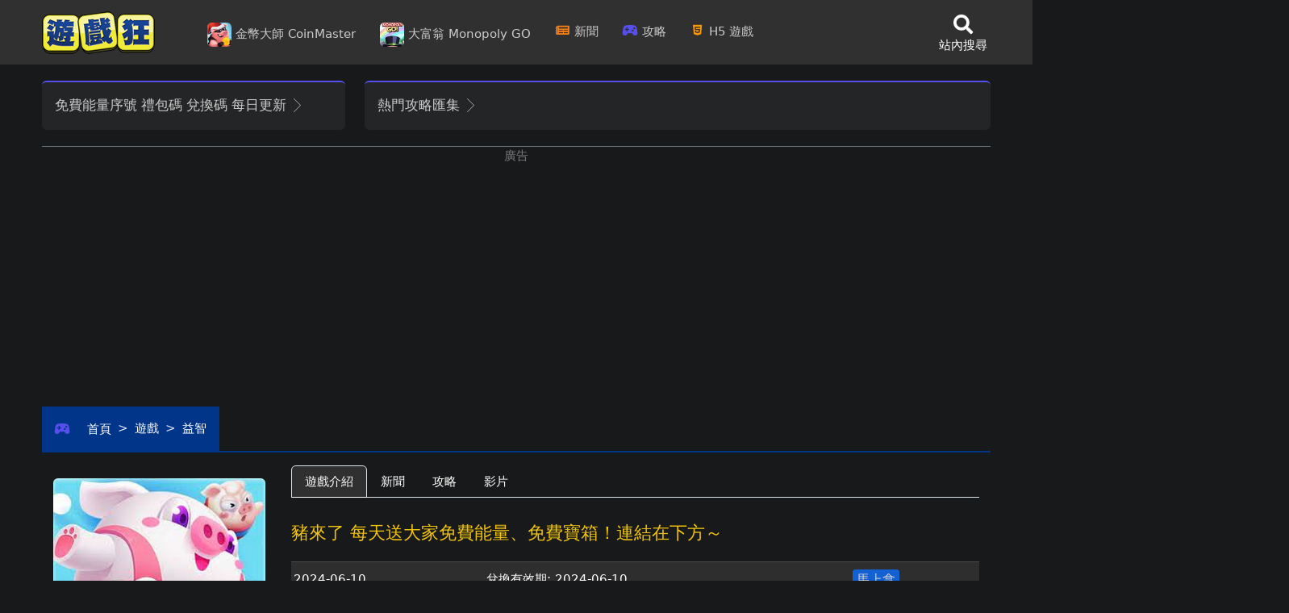

--- FILE ---
content_type: text/html; charset=UTF-8
request_url: https://gamemad.com/game/367?x=%E9%81%8A%E6%88%B2%E4%BB%8B%E7%B4%B9-%E8%B1%AC%E4%BE%86%E4%BA%86%20-%20%E6%AF%8F%E5%A4%A9%E9%80%81%E5%85%8D%E8%B2%BB%E8%83%BD%E9%87%8F-%E5%85%8D%E8%B2%BB%E6%97%8B%E8%BD%89%20(%E6%AF%8F%E6%97%A5%E6%9B%B4%E6%96%B0)-Piggy%20Boom
body_size: 22945
content:
<!doctype html>
<html lang="zh-Hant-TW" xmlns="http://www.w3.org/1999/xhtml">
	<head>

        <!-- Adscene -->
        <script async src="https://pagead2.googlesyndication.com/pagead/js/adsbygoogle.js?client=ca-pub-3275401064614947" crossorigin="anonymous"></script>

        <script async src="//www.googletagmanager.com/gtag/js?id=UA-1727679-1"></script>
        <script>
        window.dataLayer = window.dataLayer || [];
        function gtag(){dataLayer.push(arguments);}
        gtag('js', new Date());

        gtag('config', 'UA-1727679-1');
        </script>

        <!-- Google tag (gtag.js) -->
        <script async src="https://www.googletagmanager.com/gtag/js?id=G-Q67X5SF7W9"></script>
        <script>
        window.dataLayer = window.dataLayer || [];
        function gtag(){dataLayer.push(arguments);}
        gtag('js', new Date());

        gtag('config', 'G-Q67X5SF7W9');
        </script>


        <!-- Facebook Pixel Code -->
        <script>
        !function(f,b,e,v,n,t,s)
        {if(f.fbq)return;n=f.fbq=function(){n.callMethod?
        n.callMethod.apply(n,arguments):n.queue.push(arguments)};
        if(!f._fbq)f._fbq=n;n.push=n;n.loaded=!0;n.version='2.0';
        n.queue=[];t=b.createElement(e);t.async=!0;
        t.src=v;s=b.getElementsByTagName(e)[0];
        s.parentNode.insertBefore(t,s)}(window, document,'script',
        'https://connect.facebook.net/en_US/fbevents.js');
        fbq('init', '1160993294343849');
        fbq('track', 'PageView');
        </script>
        <noscript><img height="1" width="1" style="display:none"
        src="https://www.facebook.com/tr?id=1160993294343849&ev=PageView&noscript=1"
        /></noscript>

        <script async defer crossorigin="anonymous" src="https://connect.facebook.net/zh_TW/sdk.js#xfbml=1&version=v19.0&appId=150531808393388" nonce="aLTXPgeC"></script>
        
        <!-- End Facebook Pixel Code -->


        <!-- Geniee Wrapper Head Tag -->
        <script>
        window.gnshbrequest = window.gnshbrequest || {cmd:[]};
        window.gnshbrequest.cmd.push(function(){
            window.gnshbrequest.registerPassback("1527998_gamemad_inpage");
            window.gnshbrequest.registerPassback("1528004_sticky_balloon");
            window.gnshbrequest.registerPassback("1530580_gamemad_sidebar");
            window.gnshbrequest.forceInternalRequest();
        });
        </script>
        <script async src="https://cpt.geniee.jp/hb/v1/216042/648/wrapper.min.js"></script>

        <!--  ad tags Size: 300x250 ZoneId:1554835-->
        <script type="text/javascript" src="https://js.genieessp.com/t/554/835/a1554835.js"></script>

        <!-- /Geniee Wrapper Head Tag -->





        <title>豬來了 - 每天送免費能量-免費旋轉 (每日更新) (Piggy Boom) - 遊戲狂</title> 
        <meta charset="utf-8">
        <meta http-equiv="content-type" content="text/html; charset=utf-8">

        <meta name="mobile-web-app-capable" content="yes">
        <meta name="apple-mobile-web-app-capable" content="yes">
        <meta name="application-name" content="豬來了 - 每天送免費能量-免費旋轉 (每日更新) (Piggy Boom) - 遊戲狂">
        <meta name="apple-mobile-web-app-title" content="豬來了 - 每天送免費能量-免費旋轉 (每日更新) (Piggy Boom) - 遊戲狂">
        <meta name="msapplication-starturl" content="index">
        <link rel="apple-touch-icon" href="/assets/images/logo/icon-512x512.png">
        <link rel="apple-touch-startup-image" href='/assets/images/logo/icon-512x512.png'/>
        <meta http-equiv="Content-Type" content="text/html; charset=utf-8" />
        <meta name="keywords" content="coin master,金幣大師,魔物獵人崛起,魔物獵人崛起,三國志戰略版,原神,先遣戰士,尼爾人工生命,鴻圖之下,瓦爾海姆,Apex英雄,三國群英傳8,惡靈古堡8,攻略,wormate.io,貪吃蛇,貪食蛇,switch,瑪莉歐,煮過頭,justdance,手遊,動腦益智,銀河探索,卡車遊戲,坦克大戰,寶石方塊,越南大戰,指尖陀螺,html5遊戲,手機遊戲,手機小遊戲,h5遊戲,線上遊戲,點數卡,魔獸世界,wii,psp,ndsl,ps3,ps4,ps5,xbox360,gba,索尼,微軟,xbox,RPG遊戲,遊戲機,改機,動作遊戲,更新,美女遊戲,遊戲介紹,ps2,遊戲狂,gameboy,電玩,桌布,主機,評析,電玩音樂,密技,sega,nintendo,sony,playstation,模擬器,ps,n64,射擊遊戲,任天堂,遊樂器,賽車遊戲,電視遊樂器,遊戲,方塊遊戲,電腦遊戲,下載,石器時代,網路三國,天堂,奇蹟,極速領域,第五人格,暗黑破壞神,世紀帝國,試玩版,橘子,智冠,線上遊戲帝國,女生遊戲,運動競技,男生遊戲,策略遊戲,人氣遊戲,遊戲世界,熱門遊戲,手遊,原神,三國志" />

        <meta property="article:author" content="https://www.facebook.com/www.gamemad/" >
        <meta property="article:publisher" content="https://www.facebook.com/www.gamemad/" >

        

        <meta property="og:type" content="website" />
        <meta property="og:title" content="豬來了 - 每天送免費能量-免費旋轉 (每日更新) (Piggy Boom) - 遊戲狂" />
        <meta property="og:site_name" content="遊戲狂" />
        <meta property="fb:page_id" content="150531808393388" />
        <meta property="fb:app_id" content="150531808393388" />


      
        <link rel="canonical" href="https://gamemad.com/game/367?x=%E9%81%8A%E6%88%B2%E4%BB%8B%E7%B4%B9-%E8%B1%AC%E4%BE%86%E4%BA%86%20-%20%E6%AF%8F%E5%A4%A9%E9%80%81%E5%85%8D%E8%B2%BB%E8%83%BD%E9%87%8F-%E5%85%8D%E8%B2%BB%E6%97%8B%E8%BD%89%20(%E6%AF%8F%E6%97%A5%E6%9B%B4%E6%96%B0)-Piggy%20Boom"/>
        <meta property="og:image" content="https://img2.gamemad.com/2023/09/06/cMvXakNU.jpg" />
        <meta property="og:image:type" content="image/jpeg" />        
        <meta property="og:url" content="https://gamemad.com/game/367?x=%E9%81%8A%E6%88%B2%E4%BB%8B%E7%B4%B9-%E8%B1%AC%E4%BE%86%E4%BA%86%20-%20%E6%AF%8F%E5%A4%A9%E9%80%81%E5%85%8D%E8%B2%BB%E8%83%BD%E9%87%8F-%E5%85%8D%E8%B2%BB%E6%97%8B%E8%BD%89%20(%E6%AF%8F%E6%97%A5%E6%9B%B4%E6%96%B0)-Piggy%20Boom" />
        <meta property="og:description" content="豬來了 每天送大家免費能量、免費寶箱！連結在下方～ 
2024-06-10兌換有效期: 2024-06-10馬上拿2024-06-08兌換有效期: 2024-06-08馬上拿2024-06-07兌換有效期: 2024-06-07馬上拿2024-06-03兌換有效期: 2024-06-03馬上拿2024-05-31兌換" />
        <meta property="og:image:alt" content="豬來了 每天送大家免費能量、免費寶箱！連結在下方～ 
2024-06-10兌換有效期: 2024-06-10馬上拿2024-06-08兌換有效期: 2024-06-08馬上拿2024-06-07兌換有效期: 2024-06-07馬上拿2024-06-03兌換有效期: 2024-06-03馬上拿2024-05-31兌換 - 遊戲狂" />
        <meta name="description" content="豬來了 每天送大家免費能量、免費寶箱！連結在下方～ 
2024-06-10兌換有效期: 2024-06-10馬上拿2024-06-08兌換有效期: 2024-06-08馬上拿2024-06-07兌換有效期: 2024-06-07馬上拿2024-06-03兌換有效期: 2024-06-03馬上拿2024-05-31兌換" />     
        
        <meta name="twitter:site" content="遊戲狂" >
        <meta name="twitter:card" content="summary_large_image" >
        <meta name="twitter:creator" content="https://www.facebook.com/www.gamemad/" >
        <meta name="twitter:title" content="豬來了 - 每天送免費能量-免費旋轉 (每日更新) (Piggy Boom)" >
        <meta name="twitter:image" content="https://img2.gamemad.com/2023/09/06/cMvXakNU.jpg" >        
        <meta name="twitter:description" content="豬來了 每天送大家免費能量、免費寶箱！連結在下方～ 
2024-06-10兌換有效期: 2024-06-10馬上拿2024-06-08兌換有效期: 2024-06-08馬上拿2024-06-07兌換有效期: 2024-06-07馬上拿2024-06-03兌換有效期: 2024-06-03馬上拿2024-05-31兌換" >

        <meta http-equiv="X-UA-Compatible" content="IE=edge">
		<meta name="viewport" content="width=device-width, initial-scale=1, shrink-to-fit=no">

        <!-- up to 10% speed up for external res -->
        <link rel="dns-prefetch" href="//fonts.googleapis.com/">
        <link rel="dns-prefetch" href="//fonts.gstatic.com/">
        <link rel="preconnect" href="//fonts.googleapis.com/">
        <link rel="preconnect" href="//fonts.gstatic.com/">
        <!-- preloading icon font is helping to speed up a little bit -->
        <link rel="preload" href="/assets/fonts/flaticon/Flaticon.woff2" as="font" type="font/woff2" crossorigin>
        <link rel="stylesheet" href="/assets/css5.0.6/core.min.css">
        <link rel="stylesheet" href="/assets/css5.0.6/vendor_bundle.min.css">
        
        
        <link rel="stylesheet" href="/assets/sweetalert2/themes/dark/dark.css">

        <link rel="stylesheet" href="/assets/mycss.css?v=zzzc">

		<!-- favicon -->
        <link rel="shortcut icon" href="/favicon.ico">

        <!-- FontAwesome - Required for 'bootstrap4' theme -->
        <link href="/assets/fontawesome/css/fontawesome.min.css" rel="stylesheet">
        <link href="/assets/fontawesome/css/brands.min.css" rel="stylesheet">
        <link href="/assets/fontawesome/css/solid.min.css" rel="stylesheet">
            
        <meta name="theme-color" content="#377dff">
        
        <script type="application/ld+json">
        [
        {
            "@context": "https://schema.org",
            "@type": "WebSite",
            "name": "遊戲狂",
            "url": "https://gamemad.com/",
            "alternateName": "《遊戲狂》"
        },
        {
            "@context": "https://schema.org",
            "@type": "Organization",
            "name": "遊戲狂",
            "alternateName": "《遊戲狂》",
            "url": "https://gamemad.com",
            "logo": "https://gamemad.com/assets/images/logo/logo.png",
            "sameAs": "https://www.facebook.com/www.gamemad/",
            "description": "Coin Master, 金幣大師、APP、每日免費虛寶序號、最新手遊資訊、遊戲新聞、遊戲攻略，Flash小遊戲、H5小遊戲、手機網頁遊戲"
        }
        ]
        </script>




    </head>
 
    <body class="header-sticky-" data-s2t-class="btn-secondary btn-sm rounded-circle" spellcheck="false">



    <div id="wrapper">





<!-- HEADER -->
			<header id="header" class="shadow-xs- align-items-center bg-dark">

				<!-- NAVBAR -->
				<div class="container container-fluid- position-relative">

					<nav class="navbar navbar-expand-lg navbar-light justify-content-lg-between justify-content-md-inherit">

						<div class="align-items-start">

							<!-- mobile menu button : show -->
							<button class="navbar-toggler ps-3" type="button" data-bs-toggle="collapse" data-bs-target="#navbarMainNav" aria-controls="navbarMainNav" aria-expanded="false" aria-label="Toggle navigation">
								<svg width="25" viewBox="0 0 20 20">
										<path fill="#fff" d="M 19.9876 1.998 L -0.0108 1.998 L -0.0108 -0.0019 L 19.9876 -0.0019 L 19.9876 1.998 Z"></path>
										<path fill="#fff" d="M 19.9876 7.9979 L -0.0108 7.9979 L -0.0108 5.9979 L 19.9876 5.9979 L 19.9876 7.9979 Z"></path>
										<path fill="#fff" d="M 19.9876 13.9977 L -0.0108 13.9977 L -0.0108 11.9978 L 19.9876 11.9978 L 19.9876 13.9977 Z"></path>
										<path fill="#fff" d="M 19.9876 19.9976 L -0.0108 19.9976 L -0.0108 17.9976 L 19.9876 17.9976 L 19.9876 19.9976 Z"></path>
									
								</svg>
								<span id="warning_main" class="hide-force badge badge-danger position-absolute p-2 pt-1 pb-1 mt-n3 ms-n1 "><i class="fas fa-exclamation fs-6"></i></span>
							</button>

							<!-- 
								Logo : height: 70px max
							-->
							<a class="navbar-brand" href="https://gamemad.com">
								<img src="/assets/images/logo/logo.png" alt="遊戲狂。創立於西元2000年。祖傳三代，目前第一代。" title="遊戲狂。創立於西元2000年。祖傳三代，目前第一代。">
							</a>

						</div>



						<div class="collapse navbar-collapse navbar-animate-fadein bg-dark" id="navbarMainNav">


							<!-- MOBILE MENU NAVBAR -->
							<div class="navbar-xs d-none bg-dark"><!-- .sticky-top -->

								<!-- mobile menu button : close -->
								<button class="navbar-toggler pt-0" type="button" data-bs-toggle="collapse" data-bs-target="#navbarMainNav" aria-controls="navbarMainNav" aria-expanded="false" aria-label="Toggle navigation">
									<svg width="20" viewBox="0 0 20 20">
										<path fill="#fff" d="M 20.7895 0.977 L 19.3752 -0.4364 L 10.081 8.8522 L 0.7869 -0.4364 L -0.6274 0.977 L 8.6668 10.2656 L -0.6274 19.5542 L 0.7869 20.9676 L 10.081 11.679 L 19.3752 20.9676 L 20.7895 19.5542 L 11.4953 10.2656 L 20.7895 0.977 Z"></path>
									</svg>
								</button>

								<!-- 
									Mobile Menu Logo 
									Logo : height: 70px max
								-->
								<a id="home" class="navbar-brand" href="https://gamemad.com">
									<img src="/assets/images/logo/logo.png" alt="遊戲狂。創立於西元2000年。祖傳三代，目前第一代。" title="遊戲狂。創立於西元2000年。祖傳三代，目前第一代。">
								</a>

							</div>
							<!-- /MOBILE MENU NAVBAR -->



							<!-- NAVIGATION -->
							<ul class="navbar-nav bg-dark">
								
<!-- start -->

	<li class="nav-item" id="coinmaster" >
		<a href="/coin-master?x=CoinMaster-每日免費能量" class="nav-link js-ajax- fontsize1" title="金幣大師 CoinMaster 每日免費能量" alt="金幣大師 CoinMaster 每日免費能量" data-ajax-callback-function="scroll_top" data-ajax-autoscroll-to-content="false"> 
			<img src="/assets/images/ad/coinmaster_50.png" width=30 class="rounded"> 金幣大師 CoinMaster <label class="d-xl-none">每日免費能量</label>
		</a>
	</li>

		<li class="nav-item" >
		<a href="/game/2167?x=大富翁GO-每日免費骰子" class="nav-link js-ajax- fontsize1" title="大富翁GO MonopolyGO 每日免費骰子" alt="大富翁GO MonopolyGO 每日免費骰子" data-ajax-callback-function="scroll_top" data-ajax-autoscroll-to-content="false"> 
			<img src="/assets/images/ad/MonopolyGO_50.jpg" width=30 class="rounded"> 大富翁 Monopoly GO 
			<label class="d-xl-none">每日免費骰子</label>
		</a>
	</li>

	<li class="nav-item d-xl-none" >
		<a href="/giftcode?x=每日更新免費能量禮包碼" class="nav-link js-ajax- fontsize1" data-ajax-callback-function="scroll_top" data-ajax-autoscroll-to-content="false"> 
			<i class="fas fa-toolbox text-danger fa-fw"></i> 免費能量禮包碼
		</a>
	</li>

	<li class="nav-item"  >
		<a href="/news?x=遊戲新聞" class="nav-link js-ajax- fontsize1" data-ajax-callback-function="scroll_top" data-ajax-autoscroll-to-content="false"> 
			<i class="fas fa-newspaper text-yellow-900 fa-fw"></i> 新聞
		</a>
	</li>

	<li class="nav-item"  >
		<a href="/guide?x=遊戲攻略" class="nav-link js-ajax- fontsize1" data-ajax-callback-function="scroll_top" data-ajax-autoscroll-to-content="false"> 
			<i class="fas fa-gamepad-alt text-primary fa-fw"></i> 攻略
		</a>
	</li>



	

	

	<li class="nav-item"  >
		<a href="/h5?x=H5遊戲" class="nav-link js-ajax- fontsize1" data-ajax-callback-function="scroll_top" data-ajax-autoscroll-to-content="false"> 
			<i class="fab fa-html5 text-orange-500 fa-fw "></i> H5遊戲
		</a>
	</li>












						



								<!-- social : mobile only (d-block d-sm-none)-->
								<li class="nav-item d-block d-sm-none text-center mb-4 mt-6">

									<h3 class="fontsize2 text-muted">遊戲狂FB粉絲團</h3>

								<a href="https://www.facebook.com/187514267954206" class="btn btn-sm btn-facebook transition-hover-top mb-2 rounded-circle text-white" rel="noopener">
										<i class="fi fi-social-facebook"></i> 
									</a>

								</li>

							</ul>
							<!-- /NAVIGATION -->


						</div>





<!-- OPTIONS -->
<ul class="list-inline list-unstyled mb-0 d-flex align-items-end w--70-">

		
	<li class="list-inline-item mx-1 dropdown ">
		
			
							

				</li>
	
	
	<li class="list-inline-item mx-1 dropdown pe-4- pt-1">

		<a href="/search" class="d-inline-block text-center text-white">
			<i class="fas fa-search fs-4"></i>
			<span class="d-block fw-light text-nowrap fontsize1">站內搜尋</span>
		</a>

	</li>

</ul>
<!-- /OPTIONS -->



					</nav>

				</div>
				<!-- /NAVBAR -->

			</header>
			<!-- /HEADER -->




 <div id="fb-root"></div>



<script src="/assets/js5.0.6/core.min.js"></script>
		<script src="/assets/js5.0.6/vendor_bundle.min.js"></script>
		<script src="/assets/myscript.js?v=12"></script>
		<script src="/assets/sweetalert2/sweetalert2.min.js"></script>	
        <script src="/assets/text-autospace.min.js"></script>

       	<link rel="stylesheet" href="//cdn.jsdelivr.net/npm/bootstrap-select@1.14.0-beta2/dist/css/bootstrap-select.min.css">

        <script src="//cdn.jsdelivr.net/npm/bootstrap-select@1.14.0-beta2/dist/js/bootstrap-select.min.js"></script>

		<script src="//cdn.jsdelivr.net/npm/morecontent-js@1.0.1/dist/jquery.morecontent.min.js"></script>
<div class="fixed-top position-absolute h--0 bg-primary- position-relative- max-h-1 mr-2" style="margin-top: 80px;">
	
<div class="container max-h-1 fixed-top-">
	<div class="row max-h-1">
		<div class='col-12 max-h-1'>
		
			<div class='position-sticky float-start bg-primary- text-end' style="margin-left: -370px; min-width: 360px; min-height: 800px; margin-right: 10px;">
				<!-- 單側邊 -->
<ins class="adsbygoogle"
     style="display:inline-block;width:360px;height:750px"
     data-ad-client="ca-pub-3275401064614947"
     data-ad-slot="6569855851"></ins>
<script>
     (adsbygoogle = window.adsbygoogle || []).push({});
</script>


			</div>

			<div class='position-sticky float-end bg-primary-' style="margin-left: -370px; min-width: 360px; min-height: 800px; margin-right: -370px;">
				<ins class="adsbygoogle"
     style="display:inline-block;width:360px;height:530px"
     data-ad-client="ca-pub-3275401064614947"
     data-ad-slot="6687350205"></ins>
<script>
     (adsbygoogle = window.adsbygoogle || []).push({});
</script>

			</div>
		
		</div>
	</div>
</div>

</div>


<!-- #middle = ajax main container -->
<div id="middle">			

	

			

<script type="application/ld+json">
{
	"@context": "https://schema.org/",
	"@type": "SoftwareApplication",
	
	"applicationCategory": "GameApplication",
	"operatingSystem": "any",
	"offers": {
		"@type": "Offer",
		"category": "free",
		"price": "0",
		"priceCurrency": "USD",
		"availability": "https://schema.org/InStock"
	},
	"aggregateRating": {
		"@type": "AggregateRating",
		"bestRating": "5",
		"ratingValue": "4.9",
		"ratingCount": "207912",
		"worstRating": "1",
		"itemReviewed": "豬來了 - 每天送免費能量-免費旋轉 (每日更新) (Piggy Boom)"
	},
	"description": "&quot;\u8c6c\u4f86\u4e86 \u6bcf\u5929\u9001\u5927\u5bb6\u514d\u8cbb\u80fd\u91cf\u3001\u514d\u8cbb\u5bf6\u7bb1\uff01\u9023\u7d50\u5728\u4e0b\u65b9\uff5e \r\n2024-06-10\u514c\u63db\u6709\u6548\u671f: 2024-06-10\u99ac\u4e0a\u62ff2024-06-08\u514c\u63db\u6709\u6548\u671f: 2024-06-08\u99ac\u4e0a\u62ff2024-06-07\u514c\u63db\u6709\u6548\u671f: 2024-06-07\u99ac\u4e0a\u62ff2024-06-03\u514c\u63db\u6709\u6548\u671f: 2024-06-03\u99ac\u4e0a\u62ff2024-05-31\u514c\u63db\u6709\u6548\u671f: 2024-05-31\u99ac\u4e0a\u62ff2024-05-27\u514c\u63db\u6709\u6548\u671f: 2024-05-27\u99ac\u4e0a\u62ff2024-05-27\u514c\u63db\u6709\u6548\u671f: 2024-05-27\u99ac\u4e0a\u62ff2024-05-24\u514c\u63db\u6709\u6548\u671f: 2024-05-24\u99ac\u4e0a\u62ff\r\n\u8207\u4f60\u7684\u5bb6\u4eba\uff0cFacebook\u670b\u53cb\u548c\u5168\u7403\u6578\u767e\u842c\u73a9\u5bb6\u4e00\u8d77\u73a9\u9019\u6b3e\u904a\u6232\u5427\uff01\u8f49\u76e4\u3001\u653b\u64ca\u3001\u5077\u53d6\u548c\u5efa\u7bc9\uff0c\u7a7f\u8d8a\u5404\u7a2e\u5404\u6a23\u7684\u7368\u7279\u5cf6\u5dbc\u4ee5\u8cfa\u53d6\u66f4\u8c50\u539a\u7684\u91d1\u5e63\u3002\r\n\u4f60\u662f\u5426\u6709\u52c7\u6c23\u6253\u6557\u653b\u64ca\u8005\uff0c\u5b8c\u6210\u5cf6\u5dbc\u6311\u6230\u6216\u5f9e\u91d1\u5e63\u738b\u90a3\u88e1\u5077\u53d6\u91d1\u5e63\uff1f\u6210\u70ba\u4e0b\u4e00\u500b\u64c1\u6709\u842c\u5104\u91d1\u5e63\u7684\u91d1\u5e63\u5927\u5e2b\u548c\u5cf6\u5dbc\u4e4b\u738b\uff01\r\n\u8207\u4f60\u6700\u89aa\u5bc6\u7684\u5bb6\u4eba\u548c\u670b\u53cb\u4e00\u8d77\uff0c\u5c07\u5cf6\u5dbc\u5efa\u8a2d\u6210\u7dad\u4eac\u4eba\u5b9a\u5c45\u9ede\uff0c\u5370\u5ea6\u5bae\u6bbf\uff0c\u795e\u79d8\u7684\u795e\u5edf\u4ee5\u53ca\u5176\u4ed6\u4e16\u754c\u5404\u5730\u7684\u7368\u7279\u5efa\u7bc9\u3002\u4f60\u4e5f\u53ef\u4ee5\u5077\u53d6\u4efb\u4f55\u4eba\uff0c\u751a\u81f3\u6bcf\u500b\u670b\u53cb\u7684\u91d1\u5e63\uff01\u559c\u6b61\u65c5\u884c\u5927\u734e\uff0c\u5e78\u904b\u5927\u734e\u6c60\u6216\u6253\u602a\u7378\u4e4b\u985e\u7684\u5192\u96aa\u904a\u6232\uff0c\u4e5f\u60f3\u8207\u5bb6\u4eba\u548c\u670b\u53cb\u4e00\u8d77\u5728\u7dda\u73a9\u7684\u8a71\uff0c\u4eca\u5929\u5c31\u8a66\u8a66\u8c6c\u4f86\u4e86\uff01\r\n\u3010\u555f\u52d5\u8f49\u76e4\u4ee5\u8cfa\u53d6\u91d1\u5e63\u3011\u65cb\u8f49\u9b54\u8853\u8f49\u76e4\u5373\u53ef\u7372\u53d6\u91d1\u5e63\uff0c\u653b\u64ca\u6216\u5077\u53d6\uff0c\u4e5f\u53ef\u4ee5\u7372\u5f97\u76fe\u724c\u4fdd\u8b77\u60a8\u7684\u5cf6\u5dbc\u514d\u53d7\u5176\u4ed6\u73a9\u5bb6\u8972\u64ca\u3002\u7528\u7372\u5f97\u7684\u91d1\u5e63\u5efa\u9020\u4f60\u7684\u5cf6\u5dbc\u4e26\u89e3\u9396\u65b0\u7684\u5cf6\u5dbc\u3002\u6210\u70ba\u64c1\u6709\u6700\u591a\u5cf6\u5dbc\u548c\u91d1\u5e63\u7684\u5cf6\u5dbc\u4e4b\u738b\u548c\u91d1\u5e63\u5927\u5e2b\u5427\uff01\r\n\u3010\u96c6\u9f4a\u6240\u6709\u5b88\u8b77\u795e\u5361\u7247\u3011\u6536\u96c6\u5361\u7247\u4e26\u8207\u4f60\u7684\u5bb6\u4eba\u548cFacebook\u670b\u53cb\u9032\u884c\u4ea4\u63db\uff0c\u4ee5\u5b8c\u6210\u5b88\u8b77\u795e\u5361\u7d44\uff0c\u6bcf\u5b8c\u6210\u4e00\u5957\u5361\u7d44\u5373\u53ef\u514d\u8cbb\u7372\u5f97\u5927\u91cf\u9ad4\u529b\uff01\u5b8c\u6210\u5cf6\u5dbc\u5efa\u7bc9\u5f8c\u5373\u53ef\u89e3\u9396\u4e0b\u4e00\u5957\u5b88\u8b77\u795e\u5361\u7d44\u3002\r\n\u3010\u548c\u670b\u53cb\u4e00\u8d77\u73a9\u3011\u52a0\u5165\u793e\u5340\uff0c\u7d50\u8b58\u65b0\u670b\u53cb\uff0c\u52a0\u5165\u5bb6\u65cf\uff0c\u5b78\u7fd2\u65b0\u904a\u6232\u653b\u7565\uff0c\u4e26\u901a\u904e\u6c34\u679c\u5546\u4eba\u548c\u9b54\u6cd5\u6a39\u4f86\u8cfa\u53d6\u91d1\u5e63\u3002\r\n\u904a\u6232\u72c2\u63d0\u4f9b\u5927\u5bb6\u6bcf\u65e5\u300a\u8c6c\u4f86\u4e86\u300b\u514d\u8cbb\u8f49\u76e4\u8ddf\u91d1\u5e63\uff0c\u8a18\u5f97\u6bcf\u5929\u56de\u4f86\u62ff\u53d6\u5594\uff01\r\n\u8981\u7528\u624b\u6a5f\u958b\u6b64\u7db2\u9801\u624d\u80fd\u62ff\u53d6\uff0c\u5982\u679c\u9ede\u904e\u53bb\u6253\u958b\u904a\u6232\u5f8c\u6c92\u53cd\u61c9\uff0c\u8a18\u5f97\u518d\u9ede\u4e00\u6b21\u3002\r\n\u524d\u5e7e\u5929\u7684\u4e5f\u90fd\u53ef\u4ee5\u62ff\uff0c\u4e0d\u8981\u6d6a\u8cbb\u4e86\uff5e\r\n\u9019\u88e1\u6703\u6bcf\u65e5\u66f4\u65b0\u5594\uff01\u9023\u7d50\u70ba\u5b98\u65b9\u63d0\u4f9b\uff0c\u6bcf\u500b\u79ae\u7269\u53ea\u80fd\u9818\u4e00\u6b21\uff01&quot;",
	"image": "https://img2.gamemad.com/2023/09/06/cMvXakNU.jpg",
	"isFamilyFriendly": "true",
	"keywords": "第一人稱射擊,角色扮演,即時戰略,賽車競速,益智,運動,動作,策略,模擬,射擊,跑酷,音樂,塔防,格鬥,冒險,棋牌,養成,博奕,街機,解謎,卡牌,教育,連連看, Avoiding, Ball Games, Helix Jump Online, Point And Click, Popular, Single-player, Skill, WebGL",
	"name": "豬來了 - 每天送免費能量-免費旋轉 (每日更新) (Piggy Boom)",
	"thumbnailUrl": "https://img2.gamemad.com/2023/09/06/cMvXakNU.jpg",
	"url": "https://gamemad.com/game/367?%2Fgame%2F367=&amp;x=%E9%81%8A%E6%88%B2%E4%BB%8B%E7%B4%B9-%E8%B1%AC%E4%BE%86%E4%BA%86%20-%20%E6%AF%8F%E5%A4%A9%E9%80%81%E5%85%8D%E8%B2%BB%E8%83%BD%E9%87%8F-%E5%85%8D%E8%B2%BB%E6%97%8B%E8%BD%89%20%28%E6%AF%8F%E6%97%A5%E6%9B%B4%E6%96%B0%29-Piggy%20Boom"
	,"publisher": ""
	,"creator": ""
}
</script>


<script type="application/ld+json">
[
	{
		"@context": "https:\/\/schema.org\/",
		"@type": "BlogPosting",
		"headline": "豬來了 - 每天送免費能量-免費旋轉 (每日更新) (Piggy Boom)",
		"description": "&quot;\u8c6c\u4f86\u4e86 \u6bcf\u5929\u9001\u5927\u5bb6\u514d\u8cbb\u80fd\u91cf\u3001\u514d\u8cbb\u5bf6\u7bb1\uff01\u9023\u7d50\u5728\u4e0b\u65b9\uff5e \r\n2024-06-10\u514c\u63db\u6709\u6548\u671f: 2024-06-10\u99ac\u4e0a\u62ff2024-06-08\u514c\u63db\u6709\u6548\u671f: 2024-06-08\u99ac\u4e0a\u62ff2024-06-07\u514c\u63db\u6709\u6548\u671f: 2024-06-07\u99ac\u4e0a\u62ff2024-06-03\u514c\u63db\u6709\u6548\u671f: 2024-06-03\u99ac\u4e0a\u62ff2024-05-31\u514c\u63db\u6709\u6548\u671f: 2024-05-31\u99ac\u4e0a\u62ff2024-05-27\u514c\u63db\u6709\u6548\u671f: 2024-05-27\u99ac\u4e0a\u62ff2024-05-27\u514c\u63db\u6709\u6548\u671f: 2024-05-27\u99ac\u4e0a\u62ff2024-05-24\u514c\u63db\u6709\u6548\u671f: 2024-05-24\u99ac\u4e0a\u62ff\r\n\u8207\u4f60\u7684\u5bb6\u4eba\uff0cFacebook\u670b\u53cb\u548c\u5168\u7403\u6578\u767e\u842c\u73a9\u5bb6\u4e00\u8d77\u73a9\u9019\u6b3e\u904a\u6232\u5427\uff01\u8f49\u76e4\u3001\u653b\u64ca\u3001\u5077\u53d6\u548c\u5efa\u7bc9\uff0c\u7a7f\u8d8a\u5404\u7a2e\u5404\u6a23\u7684\u7368\u7279\u5cf6\u5dbc\u4ee5\u8cfa\u53d6\u66f4\u8c50\u539a\u7684\u91d1\u5e63\u3002\r\n\u4f60\u662f\u5426\u6709\u52c7\u6c23\u6253\u6557\u653b\u64ca\u8005\uff0c\u5b8c\u6210\u5cf6\u5dbc\u6311\u6230\u6216\u5f9e\u91d1\u5e63\u738b\u90a3\u88e1\u5077\u53d6\u91d1\u5e63\uff1f\u6210\u70ba\u4e0b\u4e00\u500b\u64c1\u6709\u842c\u5104\u91d1\u5e63\u7684\u91d1\u5e63\u5927\u5e2b\u548c\u5cf6\u5dbc\u4e4b\u738b\uff01\r\n\u8207\u4f60\u6700\u89aa\u5bc6\u7684\u5bb6\u4eba\u548c\u670b\u53cb\u4e00\u8d77\uff0c\u5c07\u5cf6\u5dbc\u5efa\u8a2d\u6210\u7dad\u4eac\u4eba\u5b9a\u5c45\u9ede\uff0c\u5370\u5ea6\u5bae\u6bbf\uff0c\u795e\u79d8\u7684\u795e\u5edf\u4ee5\u53ca\u5176\u4ed6\u4e16\u754c\u5404\u5730\u7684\u7368\u7279\u5efa\u7bc9\u3002\u4f60\u4e5f\u53ef\u4ee5\u5077\u53d6\u4efb\u4f55\u4eba\uff0c\u751a\u81f3\u6bcf\u500b\u670b\u53cb\u7684\u91d1\u5e63\uff01\u559c\u6b61\u65c5\u884c\u5927\u734e\uff0c\u5e78\u904b\u5927\u734e\u6c60\u6216\u6253\u602a\u7378\u4e4b\u985e\u7684\u5192\u96aa\u904a\u6232\uff0c\u4e5f\u60f3\u8207\u5bb6\u4eba\u548c\u670b\u53cb\u4e00\u8d77\u5728\u7dda\u73a9\u7684\u8a71\uff0c\u4eca\u5929\u5c31\u8a66\u8a66\u8c6c\u4f86\u4e86\uff01\r\n\u3010\u555f\u52d5\u8f49\u76e4\u4ee5\u8cfa\u53d6\u91d1\u5e63\u3011\u65cb\u8f49\u9b54\u8853\u8f49\u76e4\u5373\u53ef\u7372\u53d6\u91d1\u5e63\uff0c\u653b\u64ca\u6216\u5077\u53d6\uff0c\u4e5f\u53ef\u4ee5\u7372\u5f97\u76fe\u724c\u4fdd\u8b77\u60a8\u7684\u5cf6\u5dbc\u514d\u53d7\u5176\u4ed6\u73a9\u5bb6\u8972\u64ca\u3002\u7528\u7372\u5f97\u7684\u91d1\u5e63\u5efa\u9020\u4f60\u7684\u5cf6\u5dbc\u4e26\u89e3\u9396\u65b0\u7684\u5cf6\u5dbc\u3002\u6210\u70ba\u64c1\u6709\u6700\u591a\u5cf6\u5dbc\u548c\u91d1\u5e63\u7684\u5cf6\u5dbc\u4e4b\u738b\u548c\u91d1\u5e63\u5927\u5e2b\u5427\uff01\r\n\u3010\u96c6\u9f4a\u6240\u6709\u5b88\u8b77\u795e\u5361\u7247\u3011\u6536\u96c6\u5361\u7247\u4e26\u8207\u4f60\u7684\u5bb6\u4eba\u548cFacebook\u670b\u53cb\u9032\u884c\u4ea4\u63db\uff0c\u4ee5\u5b8c\u6210\u5b88\u8b77\u795e\u5361\u7d44\uff0c\u6bcf\u5b8c\u6210\u4e00\u5957\u5361\u7d44\u5373\u53ef\u514d\u8cbb\u7372\u5f97\u5927\u91cf\u9ad4\u529b\uff01\u5b8c\u6210\u5cf6\u5dbc\u5efa\u7bc9\u5f8c\u5373\u53ef\u89e3\u9396\u4e0b\u4e00\u5957\u5b88\u8b77\u795e\u5361\u7d44\u3002\r\n\u3010\u548c\u670b\u53cb\u4e00\u8d77\u73a9\u3011\u52a0\u5165\u793e\u5340\uff0c\u7d50\u8b58\u65b0\u670b\u53cb\uff0c\u52a0\u5165\u5bb6\u65cf\uff0c\u5b78\u7fd2\u65b0\u904a\u6232\u653b\u7565\uff0c\u4e26\u901a\u904e\u6c34\u679c\u5546\u4eba\u548c\u9b54\u6cd5\u6a39\u4f86\u8cfa\u53d6\u91d1\u5e63\u3002\r\n\u904a\u6232\u72c2\u63d0\u4f9b\u5927\u5bb6\u6bcf\u65e5\u300a\u8c6c\u4f86\u4e86\u300b\u514d\u8cbb\u8f49\u76e4\u8ddf\u91d1\u5e63\uff0c\u8a18\u5f97\u6bcf\u5929\u56de\u4f86\u62ff\u53d6\u5594\uff01\r\n\u8981\u7528\u624b\u6a5f\u958b\u6b64\u7db2\u9801\u624d\u80fd\u62ff\u53d6\uff0c\u5982\u679c\u9ede\u904e\u53bb\u6253\u958b\u904a\u6232\u5f8c\u6c92\u53cd\u61c9\uff0c\u8a18\u5f97\u518d\u9ede\u4e00\u6b21\u3002\r\n\u524d\u5e7e\u5929\u7684\u4e5f\u90fd\u53ef\u4ee5\u62ff\uff0c\u4e0d\u8981\u6d6a\u8cbb\u4e86\uff5e\r\n\u9019\u88e1\u6703\u6bcf\u65e5\u66f4\u65b0\u5594\uff01\u9023\u7d50\u70ba\u5b98\u65b9\u63d0\u4f9b\uff0c\u6bcf\u500b\u79ae\u7269\u53ea\u80fd\u9818\u4e00\u6b21\uff01&quot;",
		"datePublished": "2026-01-21T08:00:00+08:00",
		"datemodified": "2026-01-21T08:00:00+08:00",
		"mainEntityOfPage": "https://gamemad.com/game/367?%2Fgame%2F367=&amp;x=%E9%81%8A%E6%88%B2%E4%BB%8B%E7%B4%B9-%E8%B1%AC%E4%BE%86%E4%BA%86%20-%20%E6%AF%8F%E5%A4%A9%E9%80%81%E5%85%8D%E8%B2%BB%E8%83%BD%E9%87%8F-%E5%85%8D%E8%B2%BB%E6%97%8B%E8%BD%89%20%28%E6%AF%8F%E6%97%A5%E6%9B%B4%E6%96%B0%29-Piggy%20Boom",
		"image": {
			"@type": "ImageObject",
			"url": "https://img2.gamemad.com/2023/09/06/cMvXakNU.jpg",
			"width": 1000,
			"height": 1000
		},
		"publisher": {
			"@type": "Organization",
			"name": "遊戲狂",
			"logo": {
				"@type": "ImageObject",
				"url": "https://gamemad.com/assets/images/logo/logo.png"
			}
		},
		"author": {
			"@type": "Person",
			"@id": "#person-Gamemad",
			"name": "Gamemad"
		}
	}
]
</script>

<script type="application/ld+json">
  [
    {
        "@context": "https://schema.org",
        "@type": "WebSite",
        "name": "遊戲狂",
        "url": "https://gamemad.com",
        "alternateName": "Gamemad"
    },
    {
        "@context": "https://schema.org",
        "@type": "BreadcrumbList",
        "itemListElement": [
            {
                "@type": "ListItem",
                "position": 1,
                "item": {
                    "@id": "https://gamemad.com",
                    "name": "遊戲狂"
                }
            },
            {
                "@type": "ListItem",
                "position": 2,
                "item": {
                    "@id": "https://gamemad.com/game",
                    "name": "遊戲"
                }
            },
            {
                "@type": "ListItem",
                "position": 3,
                "item": {
                    "@id": "https://gamemad.com/game/367?%2Fgame%2F367=&amp;x=%E9%81%8A%E6%88%B2%E4%BB%8B%E7%B4%B9-%E8%B1%AC%E4%BE%86%E4%BA%86%20-%20%E6%AF%8F%E5%A4%A9%E9%80%81%E5%85%8D%E8%B2%BB%E8%83%BD%E9%87%8F-%E5%85%8D%E8%B2%BB%E6%97%8B%E8%BD%89%20%28%E6%AF%8F%E6%97%A5%E6%9B%B4%E6%96%B0%29-Piggy%20Boom",
                    "name": "豬來了 - 每天送免費能量-免費旋轉 (每日更新) (Piggy Boom)"
                }
            }
        ]
	},
	{
        "@context": "https://schema.org",
        "@type": "Article",
        "articleSection": "遊戲",
        "mainEntityOfPage": {
            "@type": "WebPage",
            "@id": "https://gamemad.com/game/367?%2Fgame%2F367=&amp;x=%E9%81%8A%E6%88%B2%E4%BB%8B%E7%B4%B9-%E8%B1%AC%E4%BE%86%E4%BA%86%20-%20%E6%AF%8F%E5%A4%A9%E9%80%81%E5%85%8D%E8%B2%BB%E8%83%BD%E9%87%8F-%E5%85%8D%E8%B2%BB%E6%97%8B%E8%BD%89%20%28%E6%AF%8F%E6%97%A5%E6%9B%B4%E6%96%B0%29-Piggy%20Boom"
        },
        "headline": "豬來了 - 每天送免費能量-免費旋轉 (每日更新) (Piggy Boom)",
        "image": "https://img2.gamemad.com/2023/09/06/cMvXakNU.jpg",
        "datePublished": "2026-01-21T08:00:00+08:00",
        "dateModified": "2026-01-21T08:00:00+08:00",
        "author": {
            "@type": "Person",
            "name": "遊戲狂"
        },
        "publisher": {
            "@type": "Organization",
            "name": "遊戲狂",
            "logo": {
                "@type": "ImageObject",
                "url": "https://gamemad.com/assets/images/logo/logo.png",
                "width": 140,
                "height": 55
            }
        },
        "description": "&quot;\u8c6c\u4f86\u4e86 \u6bcf\u5929\u9001\u5927\u5bb6\u514d\u8cbb\u80fd\u91cf\u3001\u514d\u8cbb\u5bf6\u7bb1\uff01\u9023\u7d50\u5728\u4e0b\u65b9\uff5e \r\n2024-06-10\u514c\u63db\u6709\u6548\u671f: 2024-06-10\u99ac\u4e0a\u62ff2024-06-08\u514c\u63db\u6709\u6548\u671f: 2024-06-08\u99ac\u4e0a\u62ff2024-06-07\u514c\u63db\u6709\u6548\u671f: 2024-06-07\u99ac\u4e0a\u62ff2024-06-03\u514c\u63db\u6709\u6548\u671f: 2024-06-03\u99ac\u4e0a\u62ff2024-05-31\u514c\u63db\u6709\u6548\u671f: 2024-05-31\u99ac\u4e0a\u62ff2024-05-27\u514c\u63db\u6709\u6548\u671f: 2024-05-27\u99ac\u4e0a\u62ff2024-05-27\u514c\u63db\u6709\u6548\u671f: 2024-05-27\u99ac\u4e0a\u62ff2024-05-24\u514c\u63db\u6709\u6548\u671f: 2024-05-24\u99ac\u4e0a\u62ff\r\n\u8207\u4f60\u7684\u5bb6\u4eba\uff0cFacebook\u670b\u53cb\u548c\u5168\u7403\u6578\u767e\u842c\u73a9\u5bb6\u4e00\u8d77\u73a9\u9019\u6b3e\u904a\u6232\u5427\uff01\u8f49\u76e4\u3001\u653b\u64ca\u3001\u5077\u53d6\u548c\u5efa\u7bc9\uff0c\u7a7f\u8d8a\u5404\u7a2e\u5404\u6a23\u7684\u7368\u7279\u5cf6\u5dbc\u4ee5\u8cfa\u53d6\u66f4\u8c50\u539a\u7684\u91d1\u5e63\u3002\r\n\u4f60\u662f\u5426\u6709\u52c7\u6c23\u6253\u6557\u653b\u64ca\u8005\uff0c\u5b8c\u6210\u5cf6\u5dbc\u6311\u6230\u6216\u5f9e\u91d1\u5e63\u738b\u90a3\u88e1\u5077\u53d6\u91d1\u5e63\uff1f\u6210\u70ba\u4e0b\u4e00\u500b\u64c1\u6709\u842c\u5104\u91d1\u5e63\u7684\u91d1\u5e63\u5927\u5e2b\u548c\u5cf6\u5dbc\u4e4b\u738b\uff01\r\n\u8207\u4f60\u6700\u89aa\u5bc6\u7684\u5bb6\u4eba\u548c\u670b\u53cb\u4e00\u8d77\uff0c\u5c07\u5cf6\u5dbc\u5efa\u8a2d\u6210\u7dad\u4eac\u4eba\u5b9a\u5c45\u9ede\uff0c\u5370\u5ea6\u5bae\u6bbf\uff0c\u795e\u79d8\u7684\u795e\u5edf\u4ee5\u53ca\u5176\u4ed6\u4e16\u754c\u5404\u5730\u7684\u7368\u7279\u5efa\u7bc9\u3002\u4f60\u4e5f\u53ef\u4ee5\u5077\u53d6\u4efb\u4f55\u4eba\uff0c\u751a\u81f3\u6bcf\u500b\u670b\u53cb\u7684\u91d1\u5e63\uff01\u559c\u6b61\u65c5\u884c\u5927\u734e\uff0c\u5e78\u904b\u5927\u734e\u6c60\u6216\u6253\u602a\u7378\u4e4b\u985e\u7684\u5192\u96aa\u904a\u6232\uff0c\u4e5f\u60f3\u8207\u5bb6\u4eba\u548c\u670b\u53cb\u4e00\u8d77\u5728\u7dda\u73a9\u7684\u8a71\uff0c\u4eca\u5929\u5c31\u8a66\u8a66\u8c6c\u4f86\u4e86\uff01\r\n\u3010\u555f\u52d5\u8f49\u76e4\u4ee5\u8cfa\u53d6\u91d1\u5e63\u3011\u65cb\u8f49\u9b54\u8853\u8f49\u76e4\u5373\u53ef\u7372\u53d6\u91d1\u5e63\uff0c\u653b\u64ca\u6216\u5077\u53d6\uff0c\u4e5f\u53ef\u4ee5\u7372\u5f97\u76fe\u724c\u4fdd\u8b77\u60a8\u7684\u5cf6\u5dbc\u514d\u53d7\u5176\u4ed6\u73a9\u5bb6\u8972\u64ca\u3002\u7528\u7372\u5f97\u7684\u91d1\u5e63\u5efa\u9020\u4f60\u7684\u5cf6\u5dbc\u4e26\u89e3\u9396\u65b0\u7684\u5cf6\u5dbc\u3002\u6210\u70ba\u64c1\u6709\u6700\u591a\u5cf6\u5dbc\u548c\u91d1\u5e63\u7684\u5cf6\u5dbc\u4e4b\u738b\u548c\u91d1\u5e63\u5927\u5e2b\u5427\uff01\r\n\u3010\u96c6\u9f4a\u6240\u6709\u5b88\u8b77\u795e\u5361\u7247\u3011\u6536\u96c6\u5361\u7247\u4e26\u8207\u4f60\u7684\u5bb6\u4eba\u548cFacebook\u670b\u53cb\u9032\u884c\u4ea4\u63db\uff0c\u4ee5\u5b8c\u6210\u5b88\u8b77\u795e\u5361\u7d44\uff0c\u6bcf\u5b8c\u6210\u4e00\u5957\u5361\u7d44\u5373\u53ef\u514d\u8cbb\u7372\u5f97\u5927\u91cf\u9ad4\u529b\uff01\u5b8c\u6210\u5cf6\u5dbc\u5efa\u7bc9\u5f8c\u5373\u53ef\u89e3\u9396\u4e0b\u4e00\u5957\u5b88\u8b77\u795e\u5361\u7d44\u3002\r\n\u3010\u548c\u670b\u53cb\u4e00\u8d77\u73a9\u3011\u52a0\u5165\u793e\u5340\uff0c\u7d50\u8b58\u65b0\u670b\u53cb\uff0c\u52a0\u5165\u5bb6\u65cf\uff0c\u5b78\u7fd2\u65b0\u904a\u6232\u653b\u7565\uff0c\u4e26\u901a\u904e\u6c34\u679c\u5546\u4eba\u548c\u9b54\u6cd5\u6a39\u4f86\u8cfa\u53d6\u91d1\u5e63\u3002\r\n\u904a\u6232\u72c2\u63d0\u4f9b\u5927\u5bb6\u6bcf\u65e5\u300a\u8c6c\u4f86\u4e86\u300b\u514d\u8cbb\u8f49\u76e4\u8ddf\u91d1\u5e63\uff0c\u8a18\u5f97\u6bcf\u5929\u56de\u4f86\u62ff\u53d6\u5594\uff01\r\n\u8981\u7528\u624b\u6a5f\u958b\u6b64\u7db2\u9801\u624d\u80fd\u62ff\u53d6\uff0c\u5982\u679c\u9ede\u904e\u53bb\u6253\u958b\u904a\u6232\u5f8c\u6c92\u53cd\u61c9\uff0c\u8a18\u5f97\u518d\u9ede\u4e00\u6b21\u3002\r\n\u524d\u5e7e\u5929\u7684\u4e5f\u90fd\u53ef\u4ee5\u62ff\uff0c\u4e0d\u8981\u6d6a\u8cbb\u4e86\uff5e\r\n\u9019\u88e1\u6703\u6bcf\u65e5\u66f4\u65b0\u5594\uff01\u9023\u7d50\u70ba\u5b98\u65b9\u63d0\u4f9b\uff0c\u6bcf\u500b\u79ae\u7269\u53ea\u80fd\u9818\u4e00\u6b21\uff01&quot;",
        "keywords": "coin master,金幣大師,wormate.io,貪吃蛇,貪食蛇,switch,瑪莉歐,煮過頭,justdance,手遊,動腦益智,銀河探索,卡車遊戲,坦克大戰,寶石方塊,越南大戰,指尖陀螺,html5遊戲,手機遊戲,手機小遊戲,h5遊戲,線上遊戲,點數卡,魔獸世界,wii,psp,ndsl,ps3,ps4,ps5,xbox360,gba,索尼,微軟,xbox,RPG遊戲,遊戲機,改機,動作遊戲,更新,美女遊戲,遊戲介紹,ps2,遊戲狂,gameboy,電玩,桌布,主機,評析,電玩音樂,密技,sega,nintendo,sony,playstation,模擬器,ps,n64,射擊遊戲,任天堂,遊樂器,賽車遊戲,電視遊樂器,遊戲,方塊遊戲,電腦遊戲,下載,石器時代,網路三國,天堂,奇蹟,極速領域,第五人格,暗黑破壞神,世紀帝國,試玩版,橘子,智冠,線上遊戲帝國,女生遊戲,運動競技,男生遊戲,策略遊戲,人氣遊戲,遊戲世界,熱門遊戲,手遊"
    }
]
</script>



<section class="p-1" >
    <div class="container">
      
        <div class="row">


			<div class="col-12 col-lg-4 pt-3">
                <div class="card border-primary border-0 border-top border-2">
                    <div class="card-body text-center- p-3">
                        
                        
                            <a class="fontsize2" data-bs-toggle="collapse" href="#collapsefreecode" role="button" aria-expanded="false" aria-controls="collapsefreecode">
                                免費能量序號 禮包碼 兌換碼 每日更新
                                <span class="group-icon">
                                    <i class="fi fi-arrow-end-slim"></i>
                                    <i class="fi fi-arrow-down-slim"></i>
                                </span>
                            </a>
                        
                        
                        <div class="row collapse pt-3" id="collapsefreecode">

                            <div class="col-12">
                                <p class="fontsize1 mb-3">
                                    <a href="/game/364?x=CoinMaster-每日免費能量" class="text-white"><img src="/assets/images/ad/coinmaster_50.png" class="rounded" alt="遊戲狂《金幣大師 (Coin Master)》每日免費能量+金幣領取" title="遊戲狂《金幣大師 (Coin Master)》每日免費能量+金幣領取" height="30"> 金幣大師 (Coin Master)</a>
                                </p>
                            </div>
                            

                            <div class="col-12">
                                <p class="fontsize1 mb-3">
                                    <a href="/game/2167?x=大富翁GO-每日免費骰子" class="text-white"><img src="/assets/images/ad/MonopolyGO_50.jpg" class="rounded" alt="大富翁 GO | 每天送免費骰子-Dice (每日更新) (Monopoly GO)" title="大富翁 GO | 每天送免費骰子-Dice (每日更新) (Monopoly GO)" width="30"> 大富翁 GO (Monopoly GO)</a>
                                </p>
                            </div>


                            <div class="col-6">
                                <p class="fontsize1 mb-3">
                                    <a href="/game/2092" class="text-white"><img src="https://img2.gamemad.com/2023/09/04/eJxACW9c.jpg" class="rounded" alt="蛋仔派對 每天送免費禮包碼 (每日更新) " title="蛋仔派對 每天送免費禮包碼 (每日更新) " height="30"> 蛋仔派對</a>
                                </p>
                            </div>

                            <div class="col-6">
                                <p class="fontsize1 mb-3">
                                    <a href="/game/2125" class="text-white"><img src="https://img2.gamemad.com/2023/09/05/grnEkESD.jpg" class="rounded" alt="超能世界 每天送免費禮包碼 (每日更新) " title="超能世界 每天送免費禮包碼 (每日更新) " height="30"> 超能世界</a>
                                </p>
                            </div>

                            <div class="col-6">
                                <p class="fontsize1 mb-3">
                                    <a href="/game/1716" class="text-white"><img src="/assets/images/ad/piggygo_50.jpg" class="rounded" alt="遊戲狂《豬遊記》每日免費能量+金幣領取" title="遊戲狂《豬遊記》每日免費能量+金幣領取" height="30"> 豬遊記</a>
                                </p>
                            </div>
                            <div class="col-6">
                                <p class="fontsize1 mb-3">
                                    <a href="/game/1717" class="text-white"><img src="/assets/images/ad/magiccoin_50.jpg" class="rounded" alt="遊戲狂《LINE金幣派對》每日免費能量+金幣領取" title="遊戲狂《LINE金幣派對》每日免費能量+金幣領取" height="30"> LINE金幣派對</a>
                                </p>
                            </div>

                            <div class="col-6">
                                <p class="fontsize1 mb-3">
                                    <a href="/game/366" class="text-white"><img src="/assets/images/ad/islandking_50.png" class="rounded" alt="遊戲狂《夢幻海島 (Island King)》每日免費能量+金幣領取" title="遊戲狂《夢幻海島 (Island King)》每日免費能量+金幣領取" height="30"> 夢幻海島</a>
                                </p>
                            </div>
                            <div class="col-6">
                                <p class="fontsize1 mb-3">
                                    <a href="/game/367" class="text-white"><img src="/assets/images/ad/piggyboom_50.png" class="rounded" alt="遊戲狂《豬來了 (Piggy Boom)》每日免費能量+金幣領取" title="遊戲狂《豬來了 (Piggy Boom)》每日免費能量+金幣領取" height="30"> 豬來了</a>
                                </p>
                            </div>

                            <div class="col-6">
                                <p class="fontsize1 mb-3">
                                    <a href="/game/801" class="text-white"><img src="https://img1.gamemad.com/2021/07/25/60fc3a9ebf3e6.jpg" class="rounded" alt="薑餅人王國序號總整理 (持續更新)" title="薑餅人王國序號總整理 (持續更新)" height="30"> 薑餅人王國</a>
                                </p>
                            </div>

                            <div class="col-6">
                                <p class="fontsize1 mb-3">
                                    <a href="/game/1179" class="text-white"><img src="https://img1.gamemad.com/2021/07/24/60fbbee10460b.jpg" alt="天天玩樂園序號總整理" title="天天玩樂園序號總整理" height="30"> 天天玩樂園</a>
                                </p>
                            </div>

                            <div class="col-12">
                                <p class="fontsize1 mb-3">
                                    <a href="/giftcode?x=每日更新免費能量禮包碼" class="text-white"><i class="fas fa-chevron-right"></i> 按此獲取更多 免費能量序號 禮包碼 兌換碼...</a>
                                </p>
                            </div>

                        </div>
                    </div>
                </div>
			</div>



			<div class="col-12 col-lg-8 pt-3">
                <div class="card shadow-md- shadow-lg-hover- transition-all-ease-250- transition-hover-top- h-100- border-primary border-0 border-top border-2">
                    <div class="card-body text-center- p-3">
                        
                        <a class="fontsize2" data-bs-toggle="collapse" href="#collapseguidehot" role="button" aria-expanded="false" aria-controls="collapseguidehot">
        熱門攻略匯集
        <span class="group-icon">
            <i class="fi fi-arrow-end-slim"></i>
            <i class="fi fi-arrow-down-slim"></i>
        </span>
    </a>



<div class="row collapse pt-3 text-start" id="collapseguidehot">

    <div class="col-6 col-lg-3">
        <p class="fontsize0 mb-1">
            <a href="/game/guide/2048" class="text-white">崩壞 星穹鐵道</a>
        </p>
    </div>  


    <div class="col-6 col-lg-3">
        <p class="fontsize0 mb-1">
            <a href="/game/guide/1798" class="text-white">惡靈古堡4：重製版</a>
        </p>
    </div>  

    <div class="col-6 col-lg-3">
        <p class="fontsize0 mb-1">
            <a href="/game/guide/1690" class="text-white">霍格華茲的傳承</a>
        </p>
    </div>  

    <div class="col-6 col-lg-3">
        <p class="fontsize0 mb-1">
            <a href="/game/guide/2038" class="text-white">歧路旅人2</a>
        </p>
    </div>  
    	
    <div class="col-6 col-lg-3">
        <p class="fontsize0 mb-1">
            <a href="/game/guide/2039" class="text-white">狂野之心</a>
        </p>
    </div>  


    <div class="col-6 col-lg-3">
        <p class="fontsize0 mb-1">
            <a href="/game/guide/1738" class="text-white">寶可夢朱紫</a>
        </p>
    </div>  

    <div class="col-6 col-lg-3">
        <p class="fontsize0 mb-1">
            <a href="/game/guide/556" class="text-white">三國志戰略版</a>
        </p>
    </div>

    <div class="col-6 col-lg-3">
        <p class="fontsize0 mb-1">
            <a href="/game/guide/910" class="text-white">艾爾登法環</a>
        </p>
    </div>  
    
    <div class="col-6 col-lg-3">
        <p class="fontsize0 mb-1">
            <a href="/game/guide/1788" class="text-white">斯普拉遁3</a>
        </p>
    </div>  

    <div class="col-6 col-lg-3">
        <p class="fontsize0 mb-1">
            <a href="/game/guide/509" class="text-white">原神</a>
        </p>
    </div>


    <div class="col-6 col-lg-3">
        <p class="fontsize0 mb-1">
            <a href="/game/guide/499" class="text-white">刺客教條：維京紀元</a>
        </p>
    </div>  


    <div class="col-6 col-lg-3">
        <p class="fontsize0 mb-1">
            <a href="/game/guide/1555" class="text-white">吸血鬼倖存者</a>
        </p>
    </div>      


    <div class="col-6 col-lg-3">
        <p class="fontsize0 mb-1">
            <a href="/game/guide/1914" class="text-white">太空戰士7-核心危機</a>
        </p>
    </div>  
    
    <div class="col-6 col-lg-3">
        <p class="fontsize0 mb-1">
            <a href="/game/guide/1904" class="text-white">皇家騎士團：重生</a>
        </p>
    </div>  
    

    <div class="col-6 col-lg-3">
        <p class="fontsize0 mb-1">
            <a href="/game/guide/1903" class="text-white">戰神5</a>
        </p>
    </div>  


    <div class="col-6 col-lg-3">
        <p class="fontsize0 mb-1">
            <a href="/game/guide/1880" class="text-white">江湖悠悠</a>
        </p>
    </div>      

    <div class="col-6 col-lg-3">
        <p class="fontsize0 mb-1">
            <a href="/game/guide/1808" class="text-white">決勝時刻 現代戰爭 II 2022</a>
        </p>
    </div>  


    <div class="col-6 col-lg-3">
        <p class="fontsize0 mb-1">
            <a href="/game/guide/1260" class="text-white">FGO</a>
        </p>
    </div>  

    <div class="col-6 col-lg-3">
        <p class="fontsize0 mb-1">
            <a href="/game/guide/1519" class="text-white">幻塔</a>
        </p>
    </div>  

    <div class="col-6 col-lg-3">
        <p class="fontsize0 mb-1">
            <a href="/game/guide/1756" class="text-white">異度神劍3</a>
        </p>
    </div>  

    <div class="col-6 col-lg-3">
        <p class="fontsize0 mb-1">
            <a href="/game/guide/1747" class="text-white">浪貓</a>
        </p>
    </div>  

    <div class="col-6 col-lg-3">
        <p class="fontsize0 mb-1">
            <a href="/game/guide/1267" class="text-white">戀活！Sunshine</a>
        </p>
    </div> 

    <div class="col-6 col-lg-3">
        <p class="fontsize0 mb-1">
            <a href="/game/guide/674" class="text-white">森林</a>
        </p>
    </div> 

    <div class="col-6 col-lg-3">
        <p class="fontsize0 mb-1">
            <a href="/game/guide/890" class="text-white">摩爾莊園</a>
        </p>
    </div> 


    <div class="col-6 col-lg-3">
        <p class="fontsize0 mb-1">
            <a href="/game/guide/1269" class="text-white">地平線：西域禁地</a>
        </p>
    </div>  

    <div class="col-6 col-lg-3">
        <p class="fontsize0 mb-1">
            <a href="/game/guide/1485" class="text-white">格鬥天王15</a>
        </p>
    </div>      


    <div class="col-6 col-lg-3">
        <p class="fontsize0 mb-1">
            <a href="/game/guide/1545" class="text-white">寶可夢傳說：阿爾宙斯</a>
        </p>
    </div>  

    <div class="col-6 col-lg-3">
        <p class="fontsize0 mb-1">
            <a href="/game/guide/1182" class="text-white">寶可夢大集結</a>
        </p>
    </div>  

    <div class="col-6 col-lg-3">
        <p class="fontsize0 mb-1">
            <a href="/game/guide/519" class="text-white">垂死之光2</a>
        </p>
    </div>  

    <div class="col-6 col-lg-3">
        <p class="fontsize0 mb-1">
            <a href="/game/guide/1532" class="text-white">遊戲王 Master Duel</a>
        </p>
    </div> 
    
    <div class="col-6 col-lg-3">
        <p class="fontsize0 mb-1">
            <a href="/game/guide/1533" class="text-white">真・三國無雙霸</a>
        </p>
    </div> 

    <div class="col-6 col-lg-3">
        <p class="fontsize0 mb-1">
            <a href="/game/guide/1513" class="text-white">僵屍毀滅工程</a>
        </p>
    </div> 


    <div class="col-6 col-lg-3">
        <p class="fontsize0 mb-1">
            <a href="/game/guide/1452" class="text-white">天命奇御二</a>
        </p>
    </div>  


    <div class="col-6 col-lg-3">
        <p class="fontsize0 mb-1">
            <a href="/game/guide/1396" class="text-white">寶可夢晶燦鑽石明亮珍珠</a>
        </p>
    </div>  

    

    
    <div class="col-6 col-lg-3">
        <p class="fontsize0 mb-1">
            <a href="/game/guide/1395" class="text-white">GTA三部曲最終版</a>
        </p>
    </div>  

    <div class="col-6 col-lg-3">
        <p class="fontsize0 mb-1">
            <a href="/game/guide/1220" class="text-white">世紀帝國4</a>
        </p>
    </div>  

    

    <div class="col-6 col-lg-3">
        <p class="fontsize0 mb-1">
            <a href="/game/guide/1108" class="text-white">戰地風雲2042</a>
        </p>
    </div>  

    <div class="col-6 col-lg-3">
        <p class="fontsize0 mb-1">
            <a href="/game/guide/1276" class="text-white">決勝時刻：先鋒</a>
        </p>
    </div>  


    <div class="col-6 col-lg-3">
        <p class="fontsize0 mb-1">
            <a href="/game/guide/1254" class="text-white">極地戰嚎6</a>
        </p>
    </div>  


    <div class="col-6 col-lg-3">
        <p class="fontsize0 mb-1">
            <a href="/game/guide/1106" class="text-white">仙劍奇俠傳7</a>
        </p>
    </div>  


    <div class="col-6 col-lg-3">
        <p class="fontsize0 mb-1">
            <a href="/game/guide/1312" class="text-white">伊蘇6</a>
        </p>
    </div>  


    <div class="col-6 col-lg-3">
        <p class="fontsize0 mb-1">
            <a href="/game/guide/891" class="text-white">守望傳說</a>
        </p>
    </div>  
    

    <div class="col-6 col-lg-3">
        <p class="fontsize0 mb-1">
            <a href="/game/guide/1336" class="text-white">一念逍遙</a>
        </p>
    </div>  


    <div class="col-6 col-lg-3">
        <p class="fontsize0 mb-1">
            <a href="/game/guide/1200" class="text-white">新世界</a>
        </p>
    </div>    


    <div class="col-6 col-lg-3">
        <p class="fontsize0 mb-1">
            <a href="/game/guide/695" class="text-white">銀河破裂者</a>
        </p>
    </div>    


    <div class="col-6 col-lg-3">
        <p class="fontsize0 mb-1">
            <a href="/game/guide/1385" class="text-white">爐石戰記</a>
        </p>
    </div>    



    <div class="col-6 col-lg-3">
        <p class="fontsize0 mb-1">
            <a href="/game/guide/1116" class="text-white">極限競速：地平線5</a>
        </p>
    </div>  



    <div class="col-6 col-lg-3">
        <p class="fontsize0 mb-1">
            <a href="/game/guide/1344" class="text-white">超級機器人大戰30</a>
        </p>
    </div>

    <div class="col-6 col-lg-3">
        <p class="fontsize0 mb-1">
            <a href="/game/guide/1298" class="text-white">Sky光遇</a>
        </p>
    </div>


    <div class="col-6 col-lg-3">
        <p class="fontsize0 mb-1">
            <a href="/game/guide/589" class="text-white">異塵餘生4</a>
        </p>
    </div>  



    <div class="col-6 col-lg-3">
        <p class="fontsize0 mb-1">
            <a href="/game/guide/932" class="text-white">哈利波特魔法覺醒</a>
        </p>
    </div>

    <div class="col-6 col-lg-3">
        <p class="fontsize0 mb-1">
            <a href="/game/guide/915" class="text-white">暗黑破壞神2獄火重生</a>
        </p>
    </div>

    <div class="col-6 col-lg-3">
        <p class="fontsize0 mb-1">
            <a href="/game/guide/1197" class="text-white">天諭</a>
        </p>
    </div>

    <div class="col-6 col-lg-3">
        <p class="fontsize0 mb-1">
            <a href="/game/guide/696" class="text-white">破曉傳奇</a>
        </p>
    </div>

    <div class="col-6 col-lg-3">
        <p class="fontsize0 mb-1">
            <a href="/game/guide/1273" class="text-white">白夜極光</a>
        </p>
    </div>

    <div class="col-6 col-lg-3">
        <p class="fontsize0 mb-1">
            <a href="/game/guide/1233" class="text-white">天地劫手機版</a>
        </p>
    </div>

    

    <div class="col-6 col-lg-3">
        <p class="fontsize0 mb-1">
            <a href="/game/guide/887" class="text-white">符文工廠5</a>
        </p>
    </div>

    <div class="col-6 col-lg-3">
        <p class="fontsize0 mb-1">
            <a href="/game/guide/715" class="text-white">明日方舟</a>
        </p>
    </div>

        


    <div class="col-6 col-lg-3">
        <p class="fontsize0 mb-1">
            <a href="/game/guide/1240" class="text-white">斗羅大陸魂師對決</a>
        </p>
    </div>

    <div class="col-6 col-lg-3">
        <p class="fontsize0 mb-1">
            <a href="/game/guide/1125" class="text-white">煙雨江湖</a>
        </p>
    </div>   

    <div class="col-6 col-lg-3">
        <p class="fontsize0 mb-1">
            <a href="/game/guide/968" class="text-white">天涯明月刀M</a>
        </p>
    </div>    

    <div class="col-6 col-lg-3">
        <p class="fontsize0 mb-1">
            <a href="/game/guide/834" class="text-white">魔物獵人物語2</a>
        </p>
    </div>

    <div class="col-6 col-lg-3">
        <p class="fontsize0 mb-1">
            <a href="/game/guide/898" class="text-white">二之國</a>
        </p>
    </div>    

    <div class="col-6 col-lg-3">
        <p class="fontsize0 mb-1">
            <a href="/game/guide/418" class="text-white">惡靈古堡8</a>
        </p>
    </div>                            

    <div class="col-6 col-lg-3">
        <p class="fontsize0 mb-1">
            <a href="/game/guide/368" class="text-white">魔物獵人崛起</a>
        </p>
    </div>


    <div class="col-6 col-lg-3">
        <p class="fontsize0 mb-1">
            <a href="/game/guide/389" class="text-white">先遣戰士</a>
        </p>
    </div>
    <div class="col-6 col-lg-3">
        <p class="fontsize0 mb-1">
            <a href="/game/guide/441" class="text-white">尼爾人工生命</a>
        </p>
    </div>
    <div class="col-6 col-lg-3">
        <p class="fontsize0 mb-1">
            <a href="/game/guide/582" class="text-white">鴻圖之下</a>
        </p>
    </div>
    <div class="col-6 col-lg-3">
        <p class="fontsize0 mb-1">
            <a href="/game/guide/438" class="text-white">瓦爾海姆</a>
        </p>
    </div>
    <div class="col-6 col-lg-3">
        <p class="fontsize0 mb-1">
            <a href="/game/guide/380" class="text-white">Apex英雄</a>
        </p>
    </div>

    <div class="col-6 col-lg-3">
        <p class="fontsize0 mb-1">
            <a href="/game/guide/581" class="text-white">王者榮耀</a>
        </p>
    </div>
    
    <div class="col-6 col-lg-3">
        <p class="fontsize0 mb-1">
            <a href="/game/guide/425" class="text-white">薩爾達傳說：曠野之息</a>
        </p>
    </div>

    <div class="col-6 col-lg-3">
        <p class="fontsize0 mb-1">
            <a href="/game/guide/1199" class="text-white">崩壞3rd</a>
        </p>
    </div>

    <div class="col-6 col-lg-3">
        <p class="fontsize0 mb-1">
            <a href="/game/guide/1391" class="text-white">英雄聯盟LOL</a>
        </p>
    </div>
    
    
</div>
                    </div>
                </div>
			</div>
  
        </div>


    </div>   
</section>     



								



<section class="p-1 pt-3" >
    <div class="container">
        <div class="row">



            
        <div class="col-12 text-center" style="min-width: 300px; min-height: 250px;">
                <div class="p-0 m-0 border-secondary border-top text-center text-muted">
     <span>廣告</span>
<!-- NewGamemad GoogleAds -->
<ins class="adsbygoogle"
     style="display:block"
     data-ad-client="ca-pub-3275401064614947"
     data-ad-slot="4159097088"
     data-ad-format="auto"
     data-full-width-responsive="true"></ins>
<script>
     (adsbygoogle = window.adsbygoogle || []).push({});
</script>

</div> 
                

        </div>
        


	    </div>
	</div>
</section>     



<section class="pt-3 pb-3">
    <div class="container">

        <div class="p-0 border-bottom border-2 border-blue d-flex " >
    <div class="fontsize1 p-3 bg-blue me-auto align-self-center rounded-">

        <div class="text-white">
        
            <nav aria-label="breadcrumb" style="--bs-breadcrumb-divider: '>';">
                <ol class="breadcrumb">
                <li class="breadcrumb-item">
                    <i class="fas fa-gamepad-alt text-primary pe-3 pt-1"></i> 
                    <a class="text-white fontsize1" href="https://gamemad.com">首頁</a>
                </li>
                    
                <li class="breadcrumb-item"><a class="text-white fontsize1" href="../game?x=遊戲-全部遊戲&amp;order=0">遊戲</a></li>
                
                <li class="breadcrumb-item"><a class="text-white fontsize1" href="../game?itype=5&amp;x=遊戲-益智">益智</a></li>
                </ol>
            </nav>
        
                </div>
    
    </div>


        


        



        
</div>
        <div class="card-">

			<div class="row gutters-xxs p-0">
				<div class="col-12 col-lg-3 mb-4 p-3">

					<div class="pt-3">

						<div>
    <div>
    <a href="/game/367">
    <img class="text-center fixthumb rounded w-100 img-fluid pb-3" 
    src="https://img2.gamemad.com/2023/09/06/cMvXakNU.jpg" alt="豬來了 - 每天送免費能量-免費旋轉 (每日更新) (Piggy Boom)" 
    title="豬來了 - 每天送免費能量-免費旋轉 (每日更新) (Piggy Boom)">
    </a>
    </div>
    <h1 class="d-inline fontsize1">
        豬來了 - 每天送免費能量-免費旋轉 (每日更新) (Piggy Boom)
    </h1>
    

    
    				
    <div data-mrc mrc-height="100">

        <div class="pt-3 fontsize1 fw-normal">
            <p class="mb-0">類別: 益智</p>
            <p class="mb-0">平台: 蘋果, 安卓</p>

            <p class="mb-0">
            開發: 九九互動
            </p>
            <p class="mb-0">
            發行: 
            </p>
            
                    </div>
        
                <div class="col-5- mt-1 d-inline-flex-">
            <a href="https://www.aladinfun.com/" target=_blank class="btn btn-sm btn-primary text-white h--40-">
                官方網站
            </a>
        </div>
        

                <div class="col-5- mt-1 d-inline-flex-">
            <a href="https://apps.apple.com/tw/app/-/id1148006948" target=_blank>
                <img src="/assets/images/Download_iOS.png" 
                title="豬來了 - 每天送免費能量-免費旋轉 (每日更新) (Piggy Boom) IOS 下載" 
                alt="豬來了 - 每天送免費能量-免費旋轉 (每日更新) (Piggy Boom) IOS 下載"
                class="img-fluid- w--120">
            </a>
        </div>
        
                <div class="col-7- ps-4- mt-1 d-inline-flex-">
            <a href="https://play.google.com/store/apps/details?id=com.digipixie.piggy.gplay&amp;hl=zh_TW" target=_blank>
                <img src="/assets/images/Download_Android.png" 
                title="豬來了 - 每天送免費能量-免費旋轉 (每日更新) (Piggy Boom) 安卓 下載" 
                alt="豬來了 - 每天送免費能量-免費旋轉 (每日更新) (Piggy Boom) 安卓 下載"
                class="img-fluid- w--120">
            </a>
        </div>
        	
        
        
        
                <div class="text-center- pt-4">
            
                <img src="https://img1.gamemad.com/2021/08/16/RKWgUecw.svg" 
                title="請拿手機掃描此QRCODE" 
                alt="請拿手機掃描此QRCODE"
                class="img-fluid- h--100">
                <p>傳到手機看</p>
            
        </div>
            
    </div>

</div>

						
						<div class="mt-1">
							<div class="pt-3 text-muted text-end">

    <div class="fb-like" data-href="" data-width="50" data-layout="" data-action="" data-size="" data-share="true"></div>

      


    </div>







						</div>

						<div class="mt-1">


<iframe id="fbfanpage" src="https://www.facebook.com/plugins/page.php?href=https%3A%2F%2Fwww.facebook.com%2Fwww.gamemad%2F&tabs=timeline&height=700&small_header=false&adapt_container_width=true&hide_cover=false&show_facepile=true&appId=150531808393388&" width="270" height="700" style="border:none;overflow:hidden; width:270px" scrolling="no" frameborder="0" allowfullscreen="true" allow="autoplay; clipboard-write; encrypted-media; picture-in-picture; web-share" ></iframe>


</div>




					</div>



				</div>
				<div class="col-12 col-lg-9  mb-4 p-3" id="start_play">
					
					<div class="card- ">
            			<div class="card-body p-0">
						
							<!-- Tabs -->
<ul class="nav nav-tabs fontsize1">
    <li class="nav-item">
        <a class="nav-link text-white active bg-dark" href="/game/367?x=遊戲攻略-豬來了 - 每天送免費能量-免費旋轉 (每日更新) (Piggy Boom)">遊戲介紹</a>
    </li>
    <li class="nav-item ">
        <a class="nav-link text-white " href="/game/news/367?x=遊戲攻略-豬來了 - 每天送免費能量-免費旋轉 (每日更新) (Piggy Boom)">新聞</a>
    </li>
    <li class="nav-item">
        <a class="nav-link text-white " href="/game/guide/367?x=遊戲攻略-豬來了 - 每天送免費能量-免費旋轉 (每日更新) (Piggy Boom)">攻略</a>
    </li>
    <li class="nav-item ">
        <a class="nav-link text-white " href="/game/video/367?x=遊戲影片-豬來了 - 每天送免費能量-免費旋轉 (每日更新) (Piggy Boom)">影片</a>
    </li>

        
    </ul>
<!-- /Tabs -->
						<div class="m-0 pt-3 mt-2 fontsize1 fw-normal line-height-inherit">
							<article id="game_desc">


							
							
								<p><span style="font-size: 22px; color: #f1c40f;">豬來了 每天送大家免費能量、免費寶箱！連結在下方～ </span></p>
<p><div class="table-responsive"><table class="table table-sm table-dark" id="26089"><tbody><tr><td>2024-06-10</td><td>兌換有效期: 2024-06-10</td><td><a class='btn btn-sm btn-primary py-0 px-1 fs--14' href='/piggy-boom/get-free-code/904'>馬上拿</a></td></tr><tr><td>2024-06-08</td><td>兌換有效期: 2024-06-08</td><td><a class='btn btn-sm btn-primary py-0 px-1 fs--14' href='/piggy-boom/get-free-code/903'>馬上拿</a></td></tr><tr><td>2024-06-07</td><td>兌換有效期: 2024-06-07</td><td><a class='btn btn-sm btn-primary py-0 px-1 fs--14' href='/piggy-boom/get-free-code/902'>馬上拿</a></td></tr><tr><td>2024-06-03</td><td>兌換有效期: 2024-06-03</td><td><a class='btn btn-sm btn-primary py-0 px-1 fs--14' href='/piggy-boom/get-free-code/901'>馬上拿</a></td></tr><tr><td>2024-05-31</td><td>兌換有效期: 2024-05-31</td><td><a class='btn btn-sm btn-primary py-0 px-1 fs--14' href='/piggy-boom/get-free-code/900'>馬上拿</a></td></tr><tr><td>2024-05-27</td><td>兌換有效期: 2024-05-27</td><td><a class='btn btn-sm btn-primary py-0 px-1 fs--14' href='/piggy-boom/get-free-code/899'>馬上拿</a></td></tr><tr><td>2024-05-27</td><td>兌換有效期: 2024-05-27</td><td><a class='btn btn-sm btn-primary py-0 px-1 fs--14' href='/piggy-boom/get-free-code/898'>馬上拿</a></td></tr><tr><td>2024-05-24</td><td>兌換有效期: 2024-05-24</td><td><a class='btn btn-sm btn-primary py-0 px-1 fs--14' href='/piggy-boom/get-free-code/897'>馬上拿</a></td></tr></tbody></table></div></p>
<p>與你的家人，Facebook朋友和全球數百萬玩家一起玩這款遊戲吧！轉盤、攻擊、偷取和建築，穿越各種各樣的獨特島嶼以賺取更豐厚的金幣。</p>
<p>你是否有勇氣打敗攻擊者，完成島嶼挑戰或從金幣王那裡偷取金幣？成為下一個擁有萬億金幣的金幣大師和島嶼之王！</p>
<p>與你最親密的家人和朋友一起，將島嶼建設成維京人定居點，印度宮殿，神秘的神廟以及其他世界各地的獨特建築。你也可以偷取任何人，甚至每個朋友的金幣！喜歡旅行大獎，幸運大獎池或打怪獸之類的冒險遊戲，也想與家人和朋友一起在線玩的話，今天就試試豬來了！</p>
<p>【啟動轉盤以賺取金幣】<br />旋轉魔術轉盤即可獲取金幣，攻擊或偷取，也可以獲得盾牌保護您的島嶼免受其他玩家襲擊。用獲得的金幣建造你的島嶼並解鎖新的島嶼。成為擁有最多島嶼和金幣的島嶼之王和金幣大師吧！</p>
<p>【集齊所有守護神卡片】<br />收集卡片並與你的家人和Facebook朋友進行交換，以完成守護神卡組，每完成一套卡組即可免費獲得大量體力！完成島嶼建築後即可解鎖下一套守護神卡組。</p>
<p>【和朋友一起玩】<br />加入社區，結識新朋友，加入家族，學習新遊戲攻略，並通過水果商人和魔法樹來賺取金幣。</p>
<p><span style="color: #f1c40f; font-size: 22px;"><em><strong>遊戲狂提供大家每日《豬來了》免費轉盤跟金幣，記得每天回來拿取喔！</strong></em></span></p>
<p><span style="color: #f1c40f; font-size: 22px;"><em><strong>要用手機開此網頁才能拿取，如果點過去打開遊戲後沒反應，記得再點一次。</strong></em></span></p>
<p><span style="color: #f1c40f; font-size: 22px;"><em><strong>前幾天的也都可以拿，不要浪費了～</strong></em></span></p>
<p><span style="color: #f1c40f; font-size: 22px;"><em><strong>這裡會每日更新喔！連結為官方提供，每個禮物只能領一次！</strong></em></span></p>
							
							</article>
						</div>

<div class="row pt-10">

	
	<div class="col-12 col-lg-6">
		<div class="fontsize2 border-bottom border-primary">
			<a class="fs-5" href="/game/news/367/">遊戲新聞
				<span class="fs-6 float-end pt-1"><i class="fas fa-chevron-right"></i> 更多</span>
			</a>
		</div>

		
		

		
	</div>



	<div class="col-12 col-lg-6">
		<div class="fontsize2 border-bottom border-primary"><a class="fs-5" href="/game/guide/367/">遊戲攻略
			<span class="float-end fs-6 pt-1"><i class="fas fa-chevron-right"></i> 更多</span></a></div>

		
		

		
	</div>

</div>

							<h5 class="pt-6 card-title">遊戲影片</h5>
							<p class="card-text border-top border-primary pt-3-">
								<!-- Youtube -->
								<div class="embed-responsive embed-responsive-16by9">
								<iframe id="gamevideo" class="embed-responsive-item" src="https://www.youtube.com/embed/vZxoYITDchg" width="560" height="315"></iframe>
								</div>
							</p>




						</div>	
					</div>
				</div>
			</div>


            
        </div>
    </div>
</section>





<div id="page_js_files">
	<script>

					$("#heart_on").hide();
			$("#heart_off").show();
				
	var current_favorite = false;
	function favorite_change()
	{
		$("#heart_on").hide('slow');
		$("#heart_off").hide('slow');

		var url;

		if(current_favorite == true)
		{
			url = "/api/favorite/del";
		}else{
			url = "/api/favorite/add";
		}

		$.ajax({
			method: "POST",
			url: url,
			data: {
				id: "eyJpdiI6InhnYWQxZHZWS1lBbmg3K0NJZHpjckE9PSIsInZhbHVlIjoiRDAveTVSVWtQWWk2MUdYRzhrRnhBUT09IiwibWFjIjoiODY2ZTNhOGI0ZTVhY2ZhNGM4YjUwNzQ2ZTJjZjZmMjFkY2IxZDc5M2IwNWZkZjZiNGU0NGRhMmNlNTUxNDk0MSJ9",
				itype: 'game',
				_token: "l2ebWr1dQSTP2NVqiS5wuuvA169qbQYpdFIlzoUA",
			},
			success: function (data, textStatus, jqXHR) {
				if (data.result != 0) {
					toast('error', '失敗，請重試。');
				} else {
					change_heart_status();
					toast('success', '成功。');
				}
			},
			error: function (jqXHR, textStatus, errorThrown) {
				console.log("error: " + textStatus);
				toast('error', '失敗，請重試。');
				return false;
			}
		});
	}

	function change_heart_status()
	{
		if(current_favorite == true){
			current_favorite = false;
			$("#heart_on").hide('slow');
			$("#heart_off").show('slow');
		}else{
			current_favorite = true;
			$("#heart_on").show('slow');
			$("#heart_off").hide('slow');
		}
	}

	</script>
</div>





<section class="pt-3 pb-3" >
	<div class="container">

        <div class="p-0 border-bottom border-2 border-blue d-flex " >
    <div class="fontsize1 p-3 bg-blue me-auto align-self-center rounded-">

        <div class="text-white">
        
            <i class="fas fa-gamepad-alt text-primary"></i>
            類似遊戲

                </div>
    
    </div>


        


                        <div class="">
                    <a href="../game?itype=5&amp;x=遊戲-益智" class="btn btn-primary text-white fontsize1">
                        <i class="fas fa-chevron-right"></i>更多 
                    </a>
                </div>
        



        
</div>        <div class="card ">

				<div data-mrc mrc-height="800">
<div class="row gutters-xxs p-0">
            
        
            <!-- item -->
            <div class="col-6 col-md-4 col-lg-2 mb-4">
                <a href="/game/1717?x=LINE金幣派對-(免費序號每日更新)-LINE-Magic-Coin" class="fs-3 fw-medium d-block p-2 shadow-xs- b-0 text-decoration-none shadow-md-hover transition-hover-top transition-all-ease-250 js-ajax-"
                    data-ajax-callback-function="scroll_top" data-ajax-autoscroll-to-content="false">
                    
                    <!-- image -->
                    <img class="text-center fixthumb rounded h--120 w-100 lazy img-fluid" 
                        src="[data-uri]" data-src="https://img1.gamemad.com/2022/04/08/x5zuRwdt.jpg" alt="LINE金幣派對 (免費序號每日更新)-LINE Magic Coin-某一天，繪本中的故事突然全部都消失了？！在震驚不已的熊大等人面前出現的謎樣身影到底是誰...？為了找回消失的故事而踏上探索之旅的熊大一行人的大冒險『LINE金幣派對』熊大、兔兔、莎莉等超人氣LINE角色登場的全新遊戲！熊大一行人究竟能不能找到消失的故事，完成可愛的繪本呢？
每日免費禮物
{{inote}}..." title="LINE金幣派對 (免費序號每日更新)-LINE Magic Coin-某一天，繪本中的故事突然全部都消失了？！在震驚不已的熊大等人面前出現的謎樣身影到底是誰...？為了找回消失的故事而踏上探索之旅的熊大一行人的大冒險『LINE金幣派對』熊大、兔兔、莎莉等超人氣LINE角色登場的全新遊戲！熊大一行人究竟能不能找到消失的故事，完成可愛的繪本呢？
每日免費禮物
{{inote}}...">
                    <noscript>
                    <img class='img-fluid' src="https://img1.gamemad.com/2022/04/08/x5zuRwdt.jpg" alt="LINE金幣派對 (免費序號每日更新)-LINE Magic Coin-某一天，繪本中的故事突然全部都消失了？！在震驚不已的熊大等人面前出現的謎樣身影到底是誰...？為了找回消失的故事而踏上探索之旅的熊大一行人的大冒險『LINE金幣派對』熊大、兔兔、莎莉等超人氣LINE角色登場的全新遊戲！熊大一行人究竟能不能找到消失的故事，完成可愛的繪本呢？
每日免費禮物
{{inote}}..." title="LINE金幣派對 (免費序號每日更新)-LINE Magic Coin-某一天，繪本中的故事突然全部都消失了？！在震驚不已的熊大等人面前出現的謎樣身影到底是誰...？為了找回消失的故事而踏上探索之旅的熊大一行人的大冒險『LINE金幣派對』熊大、兔兔、莎莉等超人氣LINE角色登場的全新遊戲！熊大一行人究竟能不能找到消失的故事，完成可愛的繪本呢？
每日免費禮物
{{inote}}...">
                    </noscript>

                    <div class="pt-1">
                    

                        <h3 class="fontsize1 lh-sm">LINE金幣派對 (免費序號每日更新) (LINE Magic Coin)</h3>
                        
    
                        <div class="smaller fw-normal text-muted">
                            益智
                        </div>
                     
                    </div>
                </a>
            </div>
            <!-- /item -->

       

            
        
            <!-- item -->
            <div class="col-6 col-md-4 col-lg-2 mb-4">
                <a href="/game/1716?x=豬遊記-(免費序號每日更新)-Piggy-GO" class="fs-3 fw-medium d-block p-2 shadow-xs- b-0 text-decoration-none shadow-md-hover transition-hover-top transition-all-ease-250 js-ajax-"
                    data-ajax-callback-function="scroll_top" data-ajax-autoscroll-to-content="false">
                    
                    <!-- image -->
                    <img class="text-center fixthumb rounded h--120 w-100 lazy img-fluid" 
                        src="[data-uri]" data-src="https://img1.gamemad.com/2022/04/07/5Cmf8aFx.jpg" alt="豬遊記 (免費序號每日更新)-Piggy GO-豬來了強力續作&amp;mdash;&amp;mdash;《豬遊記 PIGGY GO》！世界向你敞開，全球玩家陪你一起旅行！扔骰子玩轉棋盤，攻打都市、掠奪金幣，測測看命運的安排、賭賭看幸運地翻牌，大量旅行基金等著你！
每日免費禮物
{{inote}}..." title="豬遊記 (免費序號每日更新)-Piggy GO-豬來了強力續作&amp;mdash;&amp;mdash;《豬遊記 PIGGY GO》！世界向你敞開，全球玩家陪你一起旅行！扔骰子玩轉棋盤，攻打都市、掠奪金幣，測測看命運的安排、賭賭看幸運地翻牌，大量旅行基金等著你！
每日免費禮物
{{inote}}...">
                    <noscript>
                    <img class='img-fluid' src="https://img1.gamemad.com/2022/04/07/5Cmf8aFx.jpg" alt="豬遊記 (免費序號每日更新)-Piggy GO-豬來了強力續作&amp;mdash;&amp;mdash;《豬遊記 PIGGY GO》！世界向你敞開，全球玩家陪你一起旅行！扔骰子玩轉棋盤，攻打都市、掠奪金幣，測測看命運的安排、賭賭看幸運地翻牌，大量旅行基金等著你！
每日免費禮物
{{inote}}..." title="豬遊記 (免費序號每日更新)-Piggy GO-豬來了強力續作&amp;mdash;&amp;mdash;《豬遊記 PIGGY GO》！世界向你敞開，全球玩家陪你一起旅行！扔骰子玩轉棋盤，攻打都市、掠奪金幣，測測看命運的安排、賭賭看幸運地翻牌，大量旅行基金等著你！
每日免費禮物
{{inote}}...">
                    </noscript>

                    <div class="pt-1">
                    

                        <h3 class="fontsize1 lh-sm">豬遊記 (免費序號每日更新) (Piggy GO)</h3>
                        
    
                        <div class="smaller fw-normal text-muted">
                            益智
                        </div>
                     
                    </div>
                </a>
            </div>
            <!-- /item -->

       

            
        
            <!-- item -->
            <div class="col-6 col-md-4 col-lg-2 mb-4">
                <a href="/game/2023?x=租戶賭財運-(幸運房東)-Luck-be-a-Landlord" class="fs-3 fw-medium d-block p-2 shadow-xs- b-0 text-decoration-none shadow-md-hover transition-hover-top transition-all-ease-250 js-ajax-"
                    data-ajax-callback-function="scroll_top" data-ajax-autoscroll-to-content="false">
                    
                    <!-- image -->
                    <img class="text-center fixthumb rounded h--120 w-100 lazy img-fluid" 
                        src="[data-uri]" data-src="https://img2.gamemad.com/2023/01/14/zjPu6n3C.jpg" alt="租戶賭財運 (幸運房東)-Luck be a Landlord-你的房東正在敲門。你手頭上只剩一枚硬幣。你把它投入老虎機&amp;hellip;結果&amp;hellip;中了頭獎！今晚，租戶有財運！《租戶賭財運 (幸運房東)》是款Rogue風格的牌組構築遊戲。玩家將用老虎機賺取房租，一舉擊潰資本主義。本遊戲未有真實貨幣的賭博或小額付費。..." title="租戶賭財運 (幸運房東)-Luck be a Landlord-你的房東正在敲門。你手頭上只剩一枚硬幣。你把它投入老虎機&amp;hellip;結果&amp;hellip;中了頭獎！今晚，租戶有財運！《租戶賭財運 (幸運房東)》是款Rogue風格的牌組構築遊戲。玩家將用老虎機賺取房租，一舉擊潰資本主義。本遊戲未有真實貨幣的賭博或小額付費。...">
                    <noscript>
                    <img class='img-fluid' src="https://img2.gamemad.com/2023/01/14/zjPu6n3C.jpg" alt="租戶賭財運 (幸運房東)-Luck be a Landlord-你的房東正在敲門。你手頭上只剩一枚硬幣。你把它投入老虎機&amp;hellip;結果&amp;hellip;中了頭獎！今晚，租戶有財運！《租戶賭財運 (幸運房東)》是款Rogue風格的牌組構築遊戲。玩家將用老虎機賺取房租，一舉擊潰資本主義。本遊戲未有真實貨幣的賭博或小額付費。..." title="租戶賭財運 (幸運房東)-Luck be a Landlord-你的房東正在敲門。你手頭上只剩一枚硬幣。你把它投入老虎機&amp;hellip;結果&amp;hellip;中了頭獎！今晚，租戶有財運！《租戶賭財運 (幸運房東)》是款Rogue風格的牌組構築遊戲。玩家將用老虎機賺取房租，一舉擊潰資本主義。本遊戲未有真實貨幣的賭博或小額付費。...">
                    </noscript>

                    <div class="pt-1">
                    

                        <h3 class="fontsize1 lh-sm">租戶賭財運 (幸運房東) (Luck be a Landlord)</h3>
                        
    
                        <div class="smaller fw-normal text-muted">
                            益智
                        </div>
                     
                    </div>
                </a>
            </div>
            <!-- /item -->

       

            
        
            <!-- item -->
            <div class="col-6 col-md-4 col-lg-2 mb-4">
                <a href="/game/367?x=豬來了---每天送免費能量-免費旋轉-(每日更新)-Piggy-Boom" class="fs-3 fw-medium d-block p-2 shadow-xs- b-0 text-decoration-none shadow-md-hover transition-hover-top transition-all-ease-250 js-ajax-"
                    data-ajax-callback-function="scroll_top" data-ajax-autoscroll-to-content="false">
                    
                    <!-- image -->
                    <img class="text-center fixthumb rounded h--120 w-100 lazy img-fluid" 
                        src="[data-uri]" data-src="https://img2.gamemad.com/2023/09/06/cMvXakNU.jpg" alt="豬來了 - 每天送免費能量-免費旋轉 (每日更新)-Piggy Boom-豬來了 每天送大家免費能量、免費寶箱！連結在下方～ 
{{inote}}
與你的家人，Facebook朋友和全球數百萬玩家一起玩這款遊戲吧！轉盤、攻擊、偷取和建築，穿越各種各樣的獨特島嶼以賺取更豐厚的金幣。
你是否有勇氣打敗攻擊者，完成島嶼挑戰或從金幣王那裡偷取金幣？成為下一個擁有萬億金幣的金幣大師和島嶼之王！
與你最親密的家人和朋友一起，將島嶼建設成維京人定居點，印度宮殿，神秘的神廟以及..." title="豬來了 - 每天送免費能量-免費旋轉 (每日更新)-Piggy Boom-豬來了 每天送大家免費能量、免費寶箱！連結在下方～ 
{{inote}}
與你的家人，Facebook朋友和全球數百萬玩家一起玩這款遊戲吧！轉盤、攻擊、偷取和建築，穿越各種各樣的獨特島嶼以賺取更豐厚的金幣。
你是否有勇氣打敗攻擊者，完成島嶼挑戰或從金幣王那裡偷取金幣？成為下一個擁有萬億金幣的金幣大師和島嶼之王！
與你最親密的家人和朋友一起，將島嶼建設成維京人定居點，印度宮殿，神秘的神廟以及...">
                    <noscript>
                    <img class='img-fluid' src="https://img2.gamemad.com/2023/09/06/cMvXakNU.jpg" alt="豬來了 - 每天送免費能量-免費旋轉 (每日更新)-Piggy Boom-豬來了 每天送大家免費能量、免費寶箱！連結在下方～ 
{{inote}}
與你的家人，Facebook朋友和全球數百萬玩家一起玩這款遊戲吧！轉盤、攻擊、偷取和建築，穿越各種各樣的獨特島嶼以賺取更豐厚的金幣。
你是否有勇氣打敗攻擊者，完成島嶼挑戰或從金幣王那裡偷取金幣？成為下一個擁有萬億金幣的金幣大師和島嶼之王！
與你最親密的家人和朋友一起，將島嶼建設成維京人定居點，印度宮殿，神秘的神廟以及..." title="豬來了 - 每天送免費能量-免費旋轉 (每日更新)-Piggy Boom-豬來了 每天送大家免費能量、免費寶箱！連結在下方～ 
{{inote}}
與你的家人，Facebook朋友和全球數百萬玩家一起玩這款遊戲吧！轉盤、攻擊、偷取和建築，穿越各種各樣的獨特島嶼以賺取更豐厚的金幣。
你是否有勇氣打敗攻擊者，完成島嶼挑戰或從金幣王那裡偷取金幣？成為下一個擁有萬億金幣的金幣大師和島嶼之王！
與你最親密的家人和朋友一起，將島嶼建設成維京人定居點，印度宮殿，神秘的神廟以及...">
                    </noscript>

                    <div class="pt-1">
                    

                        <h3 class="fontsize1 lh-sm">豬來了 - 每天送免費能量-免費旋轉 (每日更新) (Piggy Boom)</h3>
                        
    
                        <div class="smaller fw-normal text-muted">
                            益智
                        </div>
                     
                    </div>
                </a>
            </div>
            <!-- /item -->

       

            
        
            <!-- item -->
            <div class="col-6 col-md-4 col-lg-2 mb-4">
                <a href="/game/87?x=戀愛物語2-Eberouge-2" class="fs-3 fw-medium d-block p-2 shadow-xs- b-0 text-decoration-none shadow-md-hover transition-hover-top transition-all-ease-250 js-ajax-"
                    data-ajax-callback-function="scroll_top" data-ajax-autoscroll-to-content="false">
                    
                    <!-- image -->
                    <img class="text-center fixthumb rounded h--120 w-100 lazy img-fluid" 
                        src="[data-uri]" data-src="/upload/screenshot/2011/09/20590/cover/20110917-15927.jpg" alt="戀愛物語2-Eberouge 2-《戀愛物語2》是富士通公司大受歡迎的戀愛養成遊戲《戀愛物語》的第二代，故事緊接著《戀愛物語外傳~魔法學院》展開。前作男主角的弟弟在哥哥前往瓦爾大地大陸探險的同時進入了特裡費茲學院高等部開始為期三年的學園生活，其間將學習各種不同的魔法技術，並認識不同的朋友，並努力在畢業前擄獲同班五位美少女中一位的芳心，贏得完美的結局…

出場人物：

     二代中新登場的美少女只有五位，比前作中的十一位..." title="戀愛物語2-Eberouge 2-《戀愛物語2》是富士通公司大受歡迎的戀愛養成遊戲《戀愛物語》的第二代，故事緊接著《戀愛物語外傳~魔法學院》展開。前作男主角的弟弟在哥哥前往瓦爾大地大陸探險的同時進入了特裡費茲學院高等部開始為期三年的學園生活，其間將學習各種不同的魔法技術，並認識不同的朋友，並努力在畢業前擄獲同班五位美少女中一位的芳心，贏得完美的結局…

出場人物：

     二代中新登場的美少女只有五位，比前作中的十一位...">
                    <noscript>
                    <img class='img-fluid' src="/upload/screenshot/2011/09/20590/cover/20110917-15927.jpg" alt="戀愛物語2-Eberouge 2-《戀愛物語2》是富士通公司大受歡迎的戀愛養成遊戲《戀愛物語》的第二代，故事緊接著《戀愛物語外傳~魔法學院》展開。前作男主角的弟弟在哥哥前往瓦爾大地大陸探險的同時進入了特裡費茲學院高等部開始為期三年的學園生活，其間將學習各種不同的魔法技術，並認識不同的朋友，並努力在畢業前擄獲同班五位美少女中一位的芳心，贏得完美的結局…

出場人物：

     二代中新登場的美少女只有五位，比前作中的十一位..." title="戀愛物語2-Eberouge 2-《戀愛物語2》是富士通公司大受歡迎的戀愛養成遊戲《戀愛物語》的第二代，故事緊接著《戀愛物語外傳~魔法學院》展開。前作男主角的弟弟在哥哥前往瓦爾大地大陸探險的同時進入了特裡費茲學院高等部開始為期三年的學園生活，其間將學習各種不同的魔法技術，並認識不同的朋友，並努力在畢業前擄獲同班五位美少女中一位的芳心，贏得完美的結局…

出場人物：

     二代中新登場的美少女只有五位，比前作中的十一位...">
                    </noscript>

                    <div class="pt-1">
                    

                        <h3 class="fontsize1 lh-sm">戀愛物語2 (Eberouge 2)</h3>
                        
    
                        <div class="smaller fw-normal text-muted">
                            益智
                        </div>
                     
                    </div>
                </a>
            </div>
            <!-- /item -->

       

            
        
            <!-- item -->
            <div class="col-6 col-md-4 col-lg-2 mb-4">
                <a href="/game/73?x=植物大戰殭屍年度版-Plants-vs-Zombies" class="fs-3 fw-medium d-block p-2 shadow-xs- b-0 text-decoration-none shadow-md-hover transition-hover-top transition-all-ease-250 js-ajax-"
                    data-ajax-callback-function="scroll_top" data-ajax-autoscroll-to-content="false">
                    
                    <!-- image -->
                    <img class="text-center fixthumb rounded h--120 w-100 lazy img-fluid" 
                        src="[data-uri]" data-src="/upload/screenshot/2011/08/25347/cover/20110828-24579.jpg" alt="植物大戰殭屍年度版-Plants vs Zombies-植物大戰殭屍年度版，除了加入迪斯科殭屍之外，新增了20個成就，還加入了全新的「殭屍化身」模式，玩家可以在遊戲中自己創建一個殭屍形象，然後把這個形象用作Facebook、Twitter和Steam的頭像。特點：　　.獨特的五種遊戲模式：冒險，小遊戲，益智，生存，花園模式 。　　.多達50個的冒險模式關卡設定，從白天到夜晚，從天台到遊泳池，場景變化多樣。　　.遊戲共有26種不同的殭屍敵人，包括開著車子..." title="植物大戰殭屍年度版-Plants vs Zombies-植物大戰殭屍年度版，除了加入迪斯科殭屍之外，新增了20個成就，還加入了全新的「殭屍化身」模式，玩家可以在遊戲中自己創建一個殭屍形象，然後把這個形象用作Facebook、Twitter和Steam的頭像。特點：　　.獨特的五種遊戲模式：冒險，小遊戲，益智，生存，花園模式 。　　.多達50個的冒險模式關卡設定，從白天到夜晚，從天台到遊泳池，場景變化多樣。　　.遊戲共有26種不同的殭屍敵人，包括開著車子...">
                    <noscript>
                    <img class='img-fluid' src="/upload/screenshot/2011/08/25347/cover/20110828-24579.jpg" alt="植物大戰殭屍年度版-Plants vs Zombies-植物大戰殭屍年度版，除了加入迪斯科殭屍之外，新增了20個成就，還加入了全新的「殭屍化身」模式，玩家可以在遊戲中自己創建一個殭屍形象，然後把這個形象用作Facebook、Twitter和Steam的頭像。特點：　　.獨特的五種遊戲模式：冒險，小遊戲，益智，生存，花園模式 。　　.多達50個的冒險模式關卡設定，從白天到夜晚，從天台到遊泳池，場景變化多樣。　　.遊戲共有26種不同的殭屍敵人，包括開著車子..." title="植物大戰殭屍年度版-Plants vs Zombies-植物大戰殭屍年度版，除了加入迪斯科殭屍之外，新增了20個成就，還加入了全新的「殭屍化身」模式，玩家可以在遊戲中自己創建一個殭屍形象，然後把這個形象用作Facebook、Twitter和Steam的頭像。特點：　　.獨特的五種遊戲模式：冒險，小遊戲，益智，生存，花園模式 。　　.多達50個的冒險模式關卡設定，從白天到夜晚，從天台到遊泳池，場景變化多樣。　　.遊戲共有26種不同的殭屍敵人，包括開著車子...">
                    </noscript>

                    <div class="pt-1">
                    

                        <h3 class="fontsize1 lh-sm">植物大戰殭屍年度版 (Plants vs Zombies)</h3>
                        
    
                        <div class="smaller fw-normal text-muted">
                            益智
                        </div>
                     
                    </div>
                </a>
            </div>
            <!-- /item -->

       

            
        
            <!-- item -->
            <div class="col-6 col-md-4 col-lg-2 mb-4">
                <a href="/game/120?x=百戰天蟲：終極傷害-Worms-Ultimate-Mayhem" class="fs-3 fw-medium d-block p-2 shadow-xs- b-0 text-decoration-none shadow-md-hover transition-hover-top transition-all-ease-250 js-ajax-"
                    data-ajax-callback-function="scroll_top" data-ajax-autoscroll-to-content="false">
                    
                    <!-- image -->
                    <img class="text-center fixthumb rounded h--120 w-100 lazy img-fluid" 
                        src="[data-uri]" data-src="/upload/screenshot/2011/10/06-02698/cover/20111006002155-34766.jpg" alt="百戰天蟲：終極傷害-Worms Ultimate Mayhem-知名遊戲開發商Team17官方已經確認將會發行新作《百戰天蟲：終極傷害(Worms Ultimate Mayhem)》。

《終極傷害》可以說是《百戰天蟲3D》與《百戰天蟲4：傷害》的高清重製版，本作將會登錄Steam、PSN與XLive，僅提供數位發行。

本作將會囊括前作所有的內容，並將提供更多的單人任務、謎題和自訂化選項。

“能 夠有機會重新融合打造這兩款有跨時代意義的作品，對..." title="百戰天蟲：終極傷害-Worms Ultimate Mayhem-知名遊戲開發商Team17官方已經確認將會發行新作《百戰天蟲：終極傷害(Worms Ultimate Mayhem)》。

《終極傷害》可以說是《百戰天蟲3D》與《百戰天蟲4：傷害》的高清重製版，本作將會登錄Steam、PSN與XLive，僅提供數位發行。

本作將會囊括前作所有的內容，並將提供更多的單人任務、謎題和自訂化選項。

“能 夠有機會重新融合打造這兩款有跨時代意義的作品，對...">
                    <noscript>
                    <img class='img-fluid' src="/upload/screenshot/2011/10/06-02698/cover/20111006002155-34766.jpg" alt="百戰天蟲：終極傷害-Worms Ultimate Mayhem-知名遊戲開發商Team17官方已經確認將會發行新作《百戰天蟲：終極傷害(Worms Ultimate Mayhem)》。

《終極傷害》可以說是《百戰天蟲3D》與《百戰天蟲4：傷害》的高清重製版，本作將會登錄Steam、PSN與XLive，僅提供數位發行。

本作將會囊括前作所有的內容，並將提供更多的單人任務、謎題和自訂化選項。

“能 夠有機會重新融合打造這兩款有跨時代意義的作品，對..." title="百戰天蟲：終極傷害-Worms Ultimate Mayhem-知名遊戲開發商Team17官方已經確認將會發行新作《百戰天蟲：終極傷害(Worms Ultimate Mayhem)》。

《終極傷害》可以說是《百戰天蟲3D》與《百戰天蟲4：傷害》的高清重製版，本作將會登錄Steam、PSN與XLive，僅提供數位發行。

本作將會囊括前作所有的內容，並將提供更多的單人任務、謎題和自訂化選項。

“能 夠有機會重新融合打造這兩款有跨時代意義的作品，對...">
                    </noscript>

                    <div class="pt-1">
                    

                        <h3 class="fontsize1 lh-sm">百戰天蟲：終極傷害 (Worms Ultimate Mayhem)</h3>
                        
    
                        <div class="smaller fw-normal text-muted">
                            益智
                        </div>
                     
                    </div>
                </a>
            </div>
            <!-- /item -->

       

            
        
            <!-- item -->
            <div class="col-6 col-md-4 col-lg-2 mb-4">
                <a href="/game/257?x=百戰天蟲：重裝上陣-年度版-Worms-Reloaded-GOTY" class="fs-3 fw-medium d-block p-2 shadow-xs- b-0 text-decoration-none shadow-md-hover transition-hover-top transition-all-ease-250 js-ajax-"
                    data-ajax-callback-function="scroll_top" data-ajax-autoscroll-to-content="false">
                    
                    <!-- image -->
                    <img class="text-center fixthumb rounded h--120 w-100 lazy img-fluid" 
                        src="[data-uri]" data-src="/upload/screenshot/2012/06/09-12511/cover/20120609123629-61880.jpg" alt="百戰天蟲：重裝上陣 年度版-Worms Reloaded GOTY-Team 17公佈了《百戰天蟲》系列最新作《百戰天蟲：重裝上陣 年度版 (Worms Reloaded GOTY)》的更多細節和遊戲截圖，並鄭重宣佈，本作將不再採用前幾作的3D場景，而改為回歸到經典的2D，高清的2D畫面將帶給老玩家全新的視覺享受。

　　《百戰天蟲》系列其實從來都不需要3D，Team 17近年在製作了數款3D版的《百戰天蟲》後，終於意識到了這點，決心從《百戰天蟲：重裝上陣》開..." title="百戰天蟲：重裝上陣 年度版-Worms Reloaded GOTY-Team 17公佈了《百戰天蟲》系列最新作《百戰天蟲：重裝上陣 年度版 (Worms Reloaded GOTY)》的更多細節和遊戲截圖，並鄭重宣佈，本作將不再採用前幾作的3D場景，而改為回歸到經典的2D，高清的2D畫面將帶給老玩家全新的視覺享受。

　　《百戰天蟲》系列其實從來都不需要3D，Team 17近年在製作了數款3D版的《百戰天蟲》後，終於意識到了這點，決心從《百戰天蟲：重裝上陣》開...">
                    <noscript>
                    <img class='img-fluid' src="/upload/screenshot/2012/06/09-12511/cover/20120609123629-61880.jpg" alt="百戰天蟲：重裝上陣 年度版-Worms Reloaded GOTY-Team 17公佈了《百戰天蟲》系列最新作《百戰天蟲：重裝上陣 年度版 (Worms Reloaded GOTY)》的更多細節和遊戲截圖，並鄭重宣佈，本作將不再採用前幾作的3D場景，而改為回歸到經典的2D，高清的2D畫面將帶給老玩家全新的視覺享受。

　　《百戰天蟲》系列其實從來都不需要3D，Team 17近年在製作了數款3D版的《百戰天蟲》後，終於意識到了這點，決心從《百戰天蟲：重裝上陣》開..." title="百戰天蟲：重裝上陣 年度版-Worms Reloaded GOTY-Team 17公佈了《百戰天蟲》系列最新作《百戰天蟲：重裝上陣 年度版 (Worms Reloaded GOTY)》的更多細節和遊戲截圖，並鄭重宣佈，本作將不再採用前幾作的3D場景，而改為回歸到經典的2D，高清的2D畫面將帶給老玩家全新的視覺享受。

　　《百戰天蟲》系列其實從來都不需要3D，Team 17近年在製作了數款3D版的《百戰天蟲》後，終於意識到了這點，決心從《百戰天蟲：重裝上陣》開...">
                    </noscript>

                    <div class="pt-1">
                    

                        <h3 class="fontsize1 lh-sm">百戰天蟲：重裝上陣 年度版 (Worms Reloaded GOTY)</h3>
                        
    
                        <div class="smaller fw-normal text-muted">
                            益智
                        </div>
                     
                    </div>
                </a>
            </div>
            <!-- /item -->

       

            
        
            <!-- item -->
            <div class="col-6 col-md-4 col-lg-2 mb-4">
                <a href="/game/462?x=太空狼人殺|我們之中-Among-Us" class="fs-3 fw-medium d-block p-2 shadow-xs- b-0 text-decoration-none shadow-md-hover transition-hover-top transition-all-ease-250 js-ajax-"
                    data-ajax-callback-function="scroll_top" data-ajax-autoscroll-to-content="false">
                    
                    <!-- image -->
                    <img class="text-center fixthumb rounded h--120 w-100 lazy img-fluid" 
                        src="[data-uri]" data-src="/upload/images/2021/07/08/60e6c9780e851.jpg" alt="太空狼人殺|我們之中-Among Us-《Among Us》是一款外太空背景的多人派對遊戲，適用4-10人開展線上&amp;本地遊玩。遊戲營造出了在密室中的&amp;ldquo;致命貓鼠遊戲&amp;rdquo;感覺，玩家的每個動作，都會影響遊戲中的任務和其他玩家的反應。《Among Us》的玩法更傾向於《狼人殺》等推理玩法，遊戲中有著極為精簡的推理挑戰，也有獨特的推理冒險之旅，更有著令人享受其中的暢爽趣味。..." title="太空狼人殺|我們之中-Among Us-《Among Us》是一款外太空背景的多人派對遊戲，適用4-10人開展線上&amp;本地遊玩。遊戲營造出了在密室中的&amp;ldquo;致命貓鼠遊戲&amp;rdquo;感覺，玩家的每個動作，都會影響遊戲中的任務和其他玩家的反應。《Among Us》的玩法更傾向於《狼人殺》等推理玩法，遊戲中有著極為精簡的推理挑戰，也有獨特的推理冒險之旅，更有著令人享受其中的暢爽趣味。...">
                    <noscript>
                    <img class='img-fluid' src="/upload/images/2021/07/08/60e6c9780e851.jpg" alt="太空狼人殺|我們之中-Among Us-《Among Us》是一款外太空背景的多人派對遊戲，適用4-10人開展線上&amp;本地遊玩。遊戲營造出了在密室中的&amp;ldquo;致命貓鼠遊戲&amp;rdquo;感覺，玩家的每個動作，都會影響遊戲中的任務和其他玩家的反應。《Among Us》的玩法更傾向於《狼人殺》等推理玩法，遊戲中有著極為精簡的推理挑戰，也有獨特的推理冒險之旅，更有著令人享受其中的暢爽趣味。..." title="太空狼人殺|我們之中-Among Us-《Among Us》是一款外太空背景的多人派對遊戲，適用4-10人開展線上&amp;本地遊玩。遊戲營造出了在密室中的&amp;ldquo;致命貓鼠遊戲&amp;rdquo;感覺，玩家的每個動作，都會影響遊戲中的任務和其他玩家的反應。《Among Us》的玩法更傾向於《狼人殺》等推理玩法，遊戲中有著極為精簡的推理挑戰，也有獨特的推理冒險之旅，更有著令人享受其中的暢爽趣味。...">
                    </noscript>

                    <div class="pt-1">
                    

                        <h3 class="fontsize1 lh-sm">太空狼人殺|我們之中 (Among Us)</h3>
                        
    
                        <div class="smaller fw-normal text-muted">
                            益智
                        </div>
                     
                    </div>
                </a>
            </div>
            <!-- /item -->

       

            
        
            <!-- item -->
            <div class="col-6 col-md-4 col-lg-2 mb-4">
                <a href="/game/188?x=時空幻境-Braid" class="fs-3 fw-medium d-block p-2 shadow-xs- b-0 text-decoration-none shadow-md-hover transition-hover-top transition-all-ease-250 js-ajax-"
                    data-ajax-callback-function="scroll_top" data-ajax-autoscroll-to-content="false">
                    
                    <!-- image -->
                    <img class="text-center fixthumb rounded h--120 w-100 lazy img-fluid" 
                        src="[data-uri]" data-src="/upload/screenshot/2012/01/14-19030/cover/20120114164001-98663.jpg" alt="時空幻境-Braid-這是一款各種的讚美之詞都無法表述的遊戲！

這是一款劇情寥寥無幾，但是卻能發人省醒的遊戲！

這是一款全文本只有幾千字，但故事淒美無比的遊戲！

由Jonathan Blow一個人所開發的小遊戲《時空幻境 (Braid)》PC版發售。千萬別小看這款小遊戲！這款遊戲曾經在2006年IGF獨立遊戲節 （Independent Games Festival）獲得過最佳設計的獎項，本作的Xbo..." title="時空幻境-Braid-這是一款各種的讚美之詞都無法表述的遊戲！

這是一款劇情寥寥無幾，但是卻能發人省醒的遊戲！

這是一款全文本只有幾千字，但故事淒美無比的遊戲！

由Jonathan Blow一個人所開發的小遊戲《時空幻境 (Braid)》PC版發售。千萬別小看這款小遊戲！這款遊戲曾經在2006年IGF獨立遊戲節 （Independent Games Festival）獲得過最佳設計的獎項，本作的Xbo...">
                    <noscript>
                    <img class='img-fluid' src="/upload/screenshot/2012/01/14-19030/cover/20120114164001-98663.jpg" alt="時空幻境-Braid-這是一款各種的讚美之詞都無法表述的遊戲！

這是一款劇情寥寥無幾，但是卻能發人省醒的遊戲！

這是一款全文本只有幾千字，但故事淒美無比的遊戲！

由Jonathan Blow一個人所開發的小遊戲《時空幻境 (Braid)》PC版發售。千萬別小看這款小遊戲！這款遊戲曾經在2006年IGF獨立遊戲節 （Independent Games Festival）獲得過最佳設計的獎項，本作的Xbo..." title="時空幻境-Braid-這是一款各種的讚美之詞都無法表述的遊戲！

這是一款劇情寥寥無幾，但是卻能發人省醒的遊戲！

這是一款全文本只有幾千字，但故事淒美無比的遊戲！

由Jonathan Blow一個人所開發的小遊戲《時空幻境 (Braid)》PC版發售。千萬別小看這款小遊戲！這款遊戲曾經在2006年IGF獨立遊戲節 （Independent Games Festival）獲得過最佳設計的獎項，本作的Xbo...">
                    </noscript>

                    <div class="pt-1">
                    

                        <h3 class="fontsize1 lh-sm">時空幻境 (Braid)</h3>
                        
    
                        <div class="smaller fw-normal text-muted">
                            益智
                        </div>
                     
                    </div>
                </a>
            </div>
            <!-- /item -->

       

            
        
            <!-- item -->
            <div class="col-6 col-md-4 col-lg-2 mb-4">
                <a href="/game/75?x=水果忍者-電腦版-Fruit-Ninja" class="fs-3 fw-medium d-block p-2 shadow-xs- b-0 text-decoration-none shadow-md-hover transition-hover-top transition-all-ease-250 js-ajax-"
                    data-ajax-callback-function="scroll_top" data-ajax-autoscroll-to-content="false">
                    
                    <!-- image -->
                    <img class="text-center fixthumb rounded h--120 w-100 lazy img-fluid" 
                        src="[data-uri]" data-src="/upload/screenshot/2011/08/9334/cover/20110828-4411.jpg" alt="水果忍者-電腦版-Fruit Ninja-風靡手機的遊戲《水果忍者 (Fruit Ninja)》現在電腦玩家也可以玩到了！

遊戲目的只有一个: 砍水果！屏幕上会不断跳出各种水果，在它们掉落之前要快速的全部砍掉！千萬别砍到炸弹喔！..." title="水果忍者-電腦版-Fruit Ninja-風靡手機的遊戲《水果忍者 (Fruit Ninja)》現在電腦玩家也可以玩到了！

遊戲目的只有一个: 砍水果！屏幕上会不断跳出各种水果，在它们掉落之前要快速的全部砍掉！千萬别砍到炸弹喔！...">
                    <noscript>
                    <img class='img-fluid' src="/upload/screenshot/2011/08/9334/cover/20110828-4411.jpg" alt="水果忍者-電腦版-Fruit Ninja-風靡手機的遊戲《水果忍者 (Fruit Ninja)》現在電腦玩家也可以玩到了！

遊戲目的只有一个: 砍水果！屏幕上会不断跳出各种水果，在它们掉落之前要快速的全部砍掉！千萬别砍到炸弹喔！..." title="水果忍者-電腦版-Fruit Ninja-風靡手機的遊戲《水果忍者 (Fruit Ninja)》現在電腦玩家也可以玩到了！

遊戲目的只有一个: 砍水果！屏幕上会不断跳出各种水果，在它们掉落之前要快速的全部砍掉！千萬别砍到炸弹喔！...">
                    </noscript>

                    <div class="pt-1">
                    

                        <h3 class="fontsize1 lh-sm">水果忍者-電腦版 (Fruit Ninja)</h3>
                        
    
                        <div class="smaller fw-normal text-muted">
                            益智
                        </div>
                     
                    </div>
                </a>
            </div>
            <!-- /item -->

       

            
        
            <!-- item -->
            <div class="col-6 col-md-4 col-lg-2 mb-4">
                <a href="/game/366?x=夢幻海島---每天送免費能量-免費旋轉-(每日更新)-Island-King" class="fs-3 fw-medium d-block p-2 shadow-xs- b-0 text-decoration-none shadow-md-hover transition-hover-top transition-all-ease-250 js-ajax-"
                    data-ajax-callback-function="scroll_top" data-ajax-autoscroll-to-content="false">
                    
                    <!-- image -->
                    <img class="text-center fixthumb rounded h--120 w-100 lazy img-fluid" 
                        src="[data-uri]" data-src="https://img2.gamemad.com/2023/09/09/rpZsayy2.jpg" alt="夢幻海島 - 每天送免費能量-免費旋轉 (每日更新)-Island King-夢幻海島 每天送大家免費能量、免費寶箱！連結在下方～ 
{{inote}}
露娜和小夥伴從小在森林裡長大，跟隨爸爸一起過著幸福快樂的生活。有一天怪獸抓走了她的爸爸，傷心悲痛的露娜決定和小夥伴踏上了尋父之路。前往怪獸洞穴的必經之路是一片汪洋大海，她必須經過一個又一個島嶼才能最終到達目的地，救出父親。你能幫助她們戰勝困難找到爸爸嗎？
快和你的家人，FB好友以及全球數百萬其他玩家一起玩這款的遊戲吧..." title="夢幻海島 - 每天送免費能量-免費旋轉 (每日更新)-Island King-夢幻海島 每天送大家免費能量、免費寶箱！連結在下方～ 
{{inote}}
露娜和小夥伴從小在森林裡長大，跟隨爸爸一起過著幸福快樂的生活。有一天怪獸抓走了她的爸爸，傷心悲痛的露娜決定和小夥伴踏上了尋父之路。前往怪獸洞穴的必經之路是一片汪洋大海，她必須經過一個又一個島嶼才能最終到達目的地，救出父親。你能幫助她們戰勝困難找到爸爸嗎？
快和你的家人，FB好友以及全球數百萬其他玩家一起玩這款的遊戲吧...">
                    <noscript>
                    <img class='img-fluid' src="https://img2.gamemad.com/2023/09/09/rpZsayy2.jpg" alt="夢幻海島 - 每天送免費能量-免費旋轉 (每日更新)-Island King-夢幻海島 每天送大家免費能量、免費寶箱！連結在下方～ 
{{inote}}
露娜和小夥伴從小在森林裡長大，跟隨爸爸一起過著幸福快樂的生活。有一天怪獸抓走了她的爸爸，傷心悲痛的露娜決定和小夥伴踏上了尋父之路。前往怪獸洞穴的必經之路是一片汪洋大海，她必須經過一個又一個島嶼才能最終到達目的地，救出父親。你能幫助她們戰勝困難找到爸爸嗎？
快和你的家人，FB好友以及全球數百萬其他玩家一起玩這款的遊戲吧..." title="夢幻海島 - 每天送免費能量-免費旋轉 (每日更新)-Island King-夢幻海島 每天送大家免費能量、免費寶箱！連結在下方～ 
{{inote}}
露娜和小夥伴從小在森林裡長大，跟隨爸爸一起過著幸福快樂的生活。有一天怪獸抓走了她的爸爸，傷心悲痛的露娜決定和小夥伴踏上了尋父之路。前往怪獸洞穴的必經之路是一片汪洋大海，她必須經過一個又一個島嶼才能最終到達目的地，救出父親。你能幫助她們戰勝困難找到爸爸嗎？
快和你的家人，FB好友以及全球數百萬其他玩家一起玩這款的遊戲吧...">
                    </noscript>

                    <div class="pt-1">
                    

                        <h3 class="fontsize1 lh-sm">夢幻海島 - 每天送免費能量-免費旋轉 (每日更新) (Island King)</h3>
                        
    
                        <div class="smaller fw-normal text-muted">
                            益智
                        </div>
                     
                    </div>
                </a>
            </div>
            <!-- /item -->

       

            
        
            <!-- item -->
            <div class="col-6 col-md-4 col-lg-2 mb-4">
                <a href="/game/1675?x=PICO-PARK-PICO-PARK" class="fs-3 fw-medium d-block p-2 shadow-xs- b-0 text-decoration-none shadow-md-hover transition-hover-top transition-all-ease-250 js-ajax-"
                    data-ajax-callback-function="scroll_top" data-ajax-autoscroll-to-content="false">
                    
                    <!-- image -->
                    <img class="text-center fixthumb rounded h--120 w-100 lazy img-fluid" 
                        src="[data-uri]" data-src="https://img1.gamemad.com/2022/02/28/pGxzXTVQ.jpg" alt="PICO PARK-PICO PARK-2至8人一起玩的協力型益智動作遊戲！PICO PARK 是線上和單機都可以玩的，合作型動作益智遊戲。2到8人之間任意人數均可玩所有的關卡。我們準備了很多的機關，每一個都需要玩家合作闖關。敬請與同伴一起來合作完成挑戰。【WORLD MODE】（環球模式）合作益智動作模式。總共48個關卡。每個關卡都含有各種各樣的合作要素，需要與同伴一起協力闖關。【ENDLESS MODE】（無盡模式）合作奪分模式。需..." title="PICO PARK-PICO PARK-2至8人一起玩的協力型益智動作遊戲！PICO PARK 是線上和單機都可以玩的，合作型動作益智遊戲。2到8人之間任意人數均可玩所有的關卡。我們準備了很多的機關，每一個都需要玩家合作闖關。敬請與同伴一起來合作完成挑戰。【WORLD MODE】（環球模式）合作益智動作模式。總共48個關卡。每個關卡都含有各種各樣的合作要素，需要與同伴一起協力闖關。【ENDLESS MODE】（無盡模式）合作奪分模式。需...">
                    <noscript>
                    <img class='img-fluid' src="https://img1.gamemad.com/2022/02/28/pGxzXTVQ.jpg" alt="PICO PARK-PICO PARK-2至8人一起玩的協力型益智動作遊戲！PICO PARK 是線上和單機都可以玩的，合作型動作益智遊戲。2到8人之間任意人數均可玩所有的關卡。我們準備了很多的機關，每一個都需要玩家合作闖關。敬請與同伴一起來合作完成挑戰。【WORLD MODE】（環球模式）合作益智動作模式。總共48個關卡。每個關卡都含有各種各樣的合作要素，需要與同伴一起協力闖關。【ENDLESS MODE】（無盡模式）合作奪分模式。需..." title="PICO PARK-PICO PARK-2至8人一起玩的協力型益智動作遊戲！PICO PARK 是線上和單機都可以玩的，合作型動作益智遊戲。2到8人之間任意人數均可玩所有的關卡。我們準備了很多的機關，每一個都需要玩家合作闖關。敬請與同伴一起來合作完成挑戰。【WORLD MODE】（環球模式）合作益智動作模式。總共48個關卡。每個關卡都含有各種各樣的合作要素，需要與同伴一起協力闖關。【ENDLESS MODE】（無盡模式）合作奪分模式。需...">
                    </noscript>

                    <div class="pt-1">
                    

                        <h3 class="fontsize1 lh-sm">PICO PARK (PICO PARK)</h3>
                        
    
                        <div class="smaller fw-normal text-muted">
                            益智
                        </div>
                     
                    </div>
                </a>
            </div>
            <!-- /item -->

       

            
        
            <!-- item -->
            <div class="col-6 col-md-4 col-lg-2 mb-4">
                <a href="/game/364?x=Coin-Master-金幣大師-|-每天送免費能量-免費旋轉-Free-Spins-(每日更新)-Coin-Master" class="fs-3 fw-medium d-block p-2 shadow-xs- b-0 text-decoration-none shadow-md-hover transition-hover-top transition-all-ease-250 js-ajax-"
                    data-ajax-callback-function="scroll_top" data-ajax-autoscroll-to-content="false">
                    
                    <!-- image -->
                    <img class="text-center fixthumb rounded h--120 w-100 lazy img-fluid" 
                        src="[data-uri]" data-src="/upload/images/2021/05/10/6098f43c13304.jpg" alt="Coin Master 金幣大師 | 每天送免費能量-免費旋轉-Free Spins (每日更新)-Coin Master-金幣大師 Coin Master 每天送大家免費能量、免費旋轉、Free Spins、免費轉盤，還有百萬金幣！連結在下方～ 

項目介紹

免費能量
完成村莊所需金幣 NEW
遊戲介紹
寵物介紹
卡片卡牌介紹
寶箱介紹
村莊介紹


遊戲狂提供大家每日免費能量、免費旋轉、免費轉盤跟金幣，記得每天回來拿取喔！
要用手機開此網頁才能拿取，如果點過去打開遊戲後沒反應，記得再點..." title="Coin Master 金幣大師 | 每天送免費能量-免費旋轉-Free Spins (每日更新)-Coin Master-金幣大師 Coin Master 每天送大家免費能量、免費旋轉、Free Spins、免費轉盤，還有百萬金幣！連結在下方～ 

項目介紹

免費能量
完成村莊所需金幣 NEW
遊戲介紹
寵物介紹
卡片卡牌介紹
寶箱介紹
村莊介紹


遊戲狂提供大家每日免費能量、免費旋轉、免費轉盤跟金幣，記得每天回來拿取喔！
要用手機開此網頁才能拿取，如果點過去打開遊戲後沒反應，記得再點...">
                    <noscript>
                    <img class='img-fluid' src="/upload/images/2021/05/10/6098f43c13304.jpg" alt="Coin Master 金幣大師 | 每天送免費能量-免費旋轉-Free Spins (每日更新)-Coin Master-金幣大師 Coin Master 每天送大家免費能量、免費旋轉、Free Spins、免費轉盤，還有百萬金幣！連結在下方～ 

項目介紹

免費能量
完成村莊所需金幣 NEW
遊戲介紹
寵物介紹
卡片卡牌介紹
寶箱介紹
村莊介紹


遊戲狂提供大家每日免費能量、免費旋轉、免費轉盤跟金幣，記得每天回來拿取喔！
要用手機開此網頁才能拿取，如果點過去打開遊戲後沒反應，記得再點..." title="Coin Master 金幣大師 | 每天送免費能量-免費旋轉-Free Spins (每日更新)-Coin Master-金幣大師 Coin Master 每天送大家免費能量、免費旋轉、Free Spins、免費轉盤，還有百萬金幣！連結在下方～ 

項目介紹

免費能量
完成村莊所需金幣 NEW
遊戲介紹
寵物介紹
卡片卡牌介紹
寶箱介紹
村莊介紹


遊戲狂提供大家每日免費能量、免費旋轉、免費轉盤跟金幣，記得每天回來拿取喔！
要用手機開此網頁才能拿取，如果點過去打開遊戲後沒反應，記得再點...">
                    </noscript>

                    <div class="pt-1">
                    

                        <h3 class="fontsize1 lh-sm">Coin Master 金幣大師 | 每天送免費能量-免費旋轉-Free Spins (每日更新) (Coin Master)</h3>
                        
    
                        <div class="smaller fw-normal text-muted">
                            益智
                        </div>
                     
                    </div>
                </a>
            </div>
            <!-- /item -->

       

            
        
            <!-- item -->
            <div class="col-6 col-md-4 col-lg-2 mb-4">
                <a href="/game/514?x=紙片瑪利歐：摺紙國王-Paper-Mario:-The-Origami-King" class="fs-3 fw-medium d-block p-2 shadow-xs- b-0 text-decoration-none shadow-md-hover transition-hover-top transition-all-ease-250 js-ajax-"
                    data-ajax-callback-function="scroll_top" data-ajax-autoscroll-to-content="false">
                    
                    <!-- image -->
                    <img class="text-center fixthumb rounded h--120 w-100 lazy img-fluid" 
                        src="[data-uri]" data-src="/upload/images/2021/04/01/60658ba7d2089.jpg" alt="紙片瑪利歐：摺紙國王-Paper Mario: The Origami King-瑪利歐收到了碧姬公主到祭典的招待。可是在城堡等待著瑪利歐的卻是被變成摺紙的碧姬公主和摺紙「奧利王」。 奧利王先把奇諾比奧等人折成紙片，宣言要把整個世界變成摺紙，還把城堡連同碧姬公主送到遠處的深山中並銷聲匿跡。瑪利歐和奧利王的妹妹「奧莉維亞」一起在世界到處奔跑，有時會與紙片庫巴軍團合作，為了阻止奧利王的野心一同前往碧姬公主城堡。..." title="紙片瑪利歐：摺紙國王-Paper Mario: The Origami King-瑪利歐收到了碧姬公主到祭典的招待。可是在城堡等待著瑪利歐的卻是被變成摺紙的碧姬公主和摺紙「奧利王」。 奧利王先把奇諾比奧等人折成紙片，宣言要把整個世界變成摺紙，還把城堡連同碧姬公主送到遠處的深山中並銷聲匿跡。瑪利歐和奧利王的妹妹「奧莉維亞」一起在世界到處奔跑，有時會與紙片庫巴軍團合作，為了阻止奧利王的野心一同前往碧姬公主城堡。...">
                    <noscript>
                    <img class='img-fluid' src="/upload/images/2021/04/01/60658ba7d2089.jpg" alt="紙片瑪利歐：摺紙國王-Paper Mario: The Origami King-瑪利歐收到了碧姬公主到祭典的招待。可是在城堡等待著瑪利歐的卻是被變成摺紙的碧姬公主和摺紙「奧利王」。 奧利王先把奇諾比奧等人折成紙片，宣言要把整個世界變成摺紙，還把城堡連同碧姬公主送到遠處的深山中並銷聲匿跡。瑪利歐和奧利王的妹妹「奧莉維亞」一起在世界到處奔跑，有時會與紙片庫巴軍團合作，為了阻止奧利王的野心一同前往碧姬公主城堡。..." title="紙片瑪利歐：摺紙國王-Paper Mario: The Origami King-瑪利歐收到了碧姬公主到祭典的招待。可是在城堡等待著瑪利歐的卻是被變成摺紙的碧姬公主和摺紙「奧利王」。 奧利王先把奇諾比奧等人折成紙片，宣言要把整個世界變成摺紙，還把城堡連同碧姬公主送到遠處的深山中並銷聲匿跡。瑪利歐和奧利王的妹妹「奧莉維亞」一起在世界到處奔跑，有時會與紙片庫巴軍團合作，為了阻止奧利王的野心一同前往碧姬公主城堡。...">
                    </noscript>

                    <div class="pt-1">
                    

                        <h3 class="fontsize1 lh-sm">紙片瑪利歐：摺紙國王 (Paper Mario: The Origami King)</h3>
                        
    
                        <div class="smaller fw-normal text-muted">
                            益智
                        </div>
                     
                    </div>
                </a>
            </div>
            <!-- /item -->

       

            
        
            <!-- item -->
            <div class="col-6 col-md-4 col-lg-2 mb-4">
                <a href="/game/919?x=小小夢魘2-Little-Nightmares-2" class="fs-3 fw-medium d-block p-2 shadow-xs- b-0 text-decoration-none shadow-md-hover transition-hover-top transition-all-ease-250 js-ajax-"
                    data-ajax-callback-function="scroll_top" data-ajax-autoscroll-to-content="false">
                    
                    <!-- image -->
                    <img class="text-center fixthumb rounded h--120 w-100 lazy img-fluid" 
                        src="[data-uri]" data-src="/upload/images/2021/06/15/60c8a9054df8e.jpg" alt="小小夢魘2-Little Nightmares 2-重回那令人著迷的恐怖世界── 在《小小夢魘2》的懸疑冒險旅途中，您將化身為小男孩摩諾，身處在電波籠罩之下，因此變得扭曲的世界裡。摩諾將與穿著黃色雨衣的女孩──小六攜手合作，揭發訊號塔暗藏的祕密。然而這絕對不是一趟輕鬆的旅程：潛藏在這個世界中的未知威脅，正等著他們。..." title="小小夢魘2-Little Nightmares 2-重回那令人著迷的恐怖世界── 在《小小夢魘2》的懸疑冒險旅途中，您將化身為小男孩摩諾，身處在電波籠罩之下，因此變得扭曲的世界裡。摩諾將與穿著黃色雨衣的女孩──小六攜手合作，揭發訊號塔暗藏的祕密。然而這絕對不是一趟輕鬆的旅程：潛藏在這個世界中的未知威脅，正等著他們。...">
                    <noscript>
                    <img class='img-fluid' src="/upload/images/2021/06/15/60c8a9054df8e.jpg" alt="小小夢魘2-Little Nightmares 2-重回那令人著迷的恐怖世界── 在《小小夢魘2》的懸疑冒險旅途中，您將化身為小男孩摩諾，身處在電波籠罩之下，因此變得扭曲的世界裡。摩諾將與穿著黃色雨衣的女孩──小六攜手合作，揭發訊號塔暗藏的祕密。然而這絕對不是一趟輕鬆的旅程：潛藏在這個世界中的未知威脅，正等著他們。..." title="小小夢魘2-Little Nightmares 2-重回那令人著迷的恐怖世界── 在《小小夢魘2》的懸疑冒險旅途中，您將化身為小男孩摩諾，身處在電波籠罩之下，因此變得扭曲的世界裡。摩諾將與穿著黃色雨衣的女孩──小六攜手合作，揭發訊號塔暗藏的祕密。然而這絕對不是一趟輕鬆的旅程：潛藏在這個世界中的未知威脅，正等著他們。...">
                    </noscript>

                    <div class="pt-1">
                    

                        <h3 class="fontsize1 lh-sm">小小夢魘2 (Little Nightmares 2)</h3>
                        
    
                        <div class="smaller fw-normal text-muted">
                            益智
                        </div>
                     
                    </div>
                </a>
            </div>
            <!-- /item -->

       

            
        
            <!-- item -->
            <div class="col-6 col-md-4 col-lg-2 mb-4">
                <a href="/game/192?x=機械迷城-Machinarium" class="fs-3 fw-medium d-block p-2 shadow-xs- b-0 text-decoration-none shadow-md-hover transition-hover-top transition-all-ease-250 js-ajax-"
                    data-ajax-callback-function="scroll_top" data-ajax-autoscroll-to-content="false">
                    
                    <!-- image -->
                    <img class="text-center fixthumb rounded h--120 w-100 lazy img-fluid" 
                        src="[data-uri]" data-src="/upload/screenshot/2012/01/15-26583/cover/20120115181443-93820.jpg" alt="機械迷城-Machinarium-說到 Amanita Design，可能沒有幾個人聽過，但是說起《Samorost》和《Samorost 2》的話，可能就有不少人知道這個網路上小有名氣的 Flash 解謎冒險遊戲。而這個位於捷克的獨立遊戲工作室最新的作品就是《機械迷城 (Machinarium)》。

聽起來挺有趣的，《機械迷城》是 Amanita Design 耗費將近三年的時間才完成的。純手繪的樸實感讓人覺得格外親切，沒..." title="機械迷城-Machinarium-說到 Amanita Design，可能沒有幾個人聽過，但是說起《Samorost》和《Samorost 2》的話，可能就有不少人知道這個網路上小有名氣的 Flash 解謎冒險遊戲。而這個位於捷克的獨立遊戲工作室最新的作品就是《機械迷城 (Machinarium)》。

聽起來挺有趣的，《機械迷城》是 Amanita Design 耗費將近三年的時間才完成的。純手繪的樸實感讓人覺得格外親切，沒...">
                    <noscript>
                    <img class='img-fluid' src="/upload/screenshot/2012/01/15-26583/cover/20120115181443-93820.jpg" alt="機械迷城-Machinarium-說到 Amanita Design，可能沒有幾個人聽過，但是說起《Samorost》和《Samorost 2》的話，可能就有不少人知道這個網路上小有名氣的 Flash 解謎冒險遊戲。而這個位於捷克的獨立遊戲工作室最新的作品就是《機械迷城 (Machinarium)》。

聽起來挺有趣的，《機械迷城》是 Amanita Design 耗費將近三年的時間才完成的。純手繪的樸實感讓人覺得格外親切，沒..." title="機械迷城-Machinarium-說到 Amanita Design，可能沒有幾個人聽過，但是說起《Samorost》和《Samorost 2》的話，可能就有不少人知道這個網路上小有名氣的 Flash 解謎冒險遊戲。而這個位於捷克的獨立遊戲工作室最新的作品就是《機械迷城 (Machinarium)》。

聽起來挺有趣的，《機械迷城》是 Amanita Design 耗費將近三年的時間才完成的。純手繪的樸實感讓人覺得格外親切，沒...">
                    </noscript>

                    <div class="pt-1">
                    

                        <h3 class="fontsize1 lh-sm">機械迷城 (Machinarium)</h3>
                        
    
                        <div class="smaller fw-normal text-muted">
                            益智
                        </div>
                     
                    </div>
                </a>
            </div>
            <!-- /item -->

       

    </div>
</div>

        </div>
    </div>
</section>







</div><!-- /end #middle -->
	

	

		
     




	
		<!-- Footer -->
		<footer id="footer" class="bg-dark">
	
			<div class="container clearfix fw-light text-center-xs py-4 fontsize0">
				<div class=" py-2 float-start float-none-xs m-0-xs">
					<p class="m-0 ">
						Copyright &copy; 2000-2026 遊戲狂 GameMad. All Rights Reserved. <br>本站所刊載分享之文章、圖片、商標等內容部分是由各網站蒐集而來，其版權歸各所屬公司，其餘歸遊戲狂所有。<br>如有侵權請告知。新聞稿、廣告、禮包碼、序號、工商服務信箱 service<i class="fas fa-at"></i>gamemad.com
					</p>
				</div>
	
				<ul class="list-inline mb-0 mt-2 float-end float-none-xs m-0-xs"> 
	
					<li class="list-inline-item m-0 ps-3"> 
						<a href="https://www.facebook.com/187514267954206" class="" rel="noopener">
							遊戲狂FB粉絲團
						</a>
					</li>

					<li class="list-inline-item m-0 ps-3"> 
						<a class="m-0   js-ajax- " href="/change-app-store-country" data-ajax-callback-function="scroll_top" data-ajax-autoscroll-to-content="false">iOS如何切換商店國家</a>
					</li>

					<li class="list-inline-item m-0 ps-3"> 
						<a class="m-0   js-ajax- " href="/using-flash" data-ajax-callback-function="scroll_top" data-ajax-autoscroll-to-content="false">Flash遊戲不能玩解決方法</a>
					</li>
					
					<li class="list-inline-item m-0 ps-3"> 
						<a class="m-0   " href="https://www.facebook.com/www.gamemad/posts/1832903843415232" target=_blank>遊戲說明</a>
					</li> 

					<li class="list-inline-item m-0 ps-3"> 
						<a class="m-0   js-ajax- " href="/terms" data-ajax-callback-function="scroll_top" data-ajax-autoscroll-to-content="false">隱私權政策、網站使用規定</a>
					</li> 
				</ul>
			</div>
	
		</footer>
		<!-- /Footer -->
	
	
	
	
	</div><!-- /#wrapper -->
	



	
	<section id="loading" class="bg-cover hide overlay overlay-dark overflow-hidden overlay-opacity-5  z-index-9999 min-h-100vh opacity-9 absolute-full" style="background-image:url('/assets/images/masks/shape-line-lense.svg')">
		<div class='h3 d-middle pt-60'>
			<span class="text-white ms-6">
				<i class="fas fa-circle-notch fa-spin text-primary fs-3"></i>
			</span>
			<span id="loading_timer" class="text-white ms-6 text-monospace">0</span>
		</div>

	</section>	



	<div id="page_js_files">

		<script>
			$('#header').find('.active').removeClass('active');
				
				
									if(document.getElementById("game") != undefined)
					{
						document.getElementById("game").classList.add("active");

											}
						
									if(document.getElementById("game-5") != undefined)
					{
						document.getElementById("game-5").classList.add("active");

											}
						
				
				
			$(document).ready(function()
			{

				setup_photoswipe();
				
				if($("textarea#remark").val() != undefined)
				{
					$("textarea#remark").height($("textarea#remark")[0].scrollHeight);
				}
				
				$("textarea#remark").css("overflow","hidden").bind("keydown keyup", function(){  
					$(this).height('0px').height($(this).prop("scrollHeight")+"px");  
				}).keydown();  





				$('#forum-detail article blockquote').each(function( index ) {
					//var mrcheight = $(this).attr('mrc-height');
					console.log($(this));
					$(this).moreContent({
						height: 200,
						textClose:'',
						textOpen:'',
						shadow:true,
						useCss: true,
						speed: 250,
						tpl: {
							content: '<div class="mrc-content"></div>',
							contentWrap: '<div class="mrc-content-wrap"></div>',
							btn: '<button class="mrc-btn btn btn-sm btn-dark p-0 m-0 btn-pill w-100 fontsize1 text-muted" type="button"></button>',
							btnWrap: '<div class="mrc-btn-wrap w-100"></div>',
							controls: '<div class="mrc-controls"></div>',
							shadow: '<div class="mrc-shadow"></div>',
						}
					});
				});
				
				$('.mrc-btn').html('<i class="fi fi-arrow-down"></i>');




				
			});
			

		</script>
	</div>

	




	
</body>
</html>









--- FILE ---
content_type: text/html; charset=utf-8
request_url: https://www.google.com/recaptcha/api2/aframe
body_size: 267
content:
<!DOCTYPE HTML><html><head><meta http-equiv="content-type" content="text/html; charset=UTF-8"></head><body><script nonce="AwCIlsyLoPebPiSYDjyZVg">/** Anti-fraud and anti-abuse applications only. See google.com/recaptcha */ try{var clients={'sodar':'https://pagead2.googlesyndication.com/pagead/sodar?'};window.addEventListener("message",function(a){try{if(a.source===window.parent){var b=JSON.parse(a.data);var c=clients[b['id']];if(c){var d=document.createElement('img');d.src=c+b['params']+'&rc='+(localStorage.getItem("rc::a")?sessionStorage.getItem("rc::b"):"");window.document.body.appendChild(d);sessionStorage.setItem("rc::e",parseInt(sessionStorage.getItem("rc::e")||0)+1);localStorage.setItem("rc::h",'1769007049353');}}}catch(b){}});window.parent.postMessage("_grecaptcha_ready", "*");}catch(b){}</script></body></html>

--- FILE ---
content_type: text/css
request_url: https://gamemad.com/assets/mycss.css?v=zzzc
body_size: 6010
content:
html {
  /* overflow: scroll; */
  /*overflow-x: hidden;*/
  /* overflow-y: auto; */
  /* -webkit-overflow-scrolling: touch; */
  /* touch-action : manipulation; */
}

body {

  /*font-family: "PingFang TC", "Microsoft JhengHei", Roboto, "Noto Sans", -apple-system, BlinkMacSystemFont, "Segoe UI", "Helvetica Neue", Arial, sans-serif, "Apple Color Emoji", "Segoe UI Emoji", "Segoe UI Symbol", "Noto Color Emoji" !important;
    */
  /*font-family: verdana, sans-serif, arial  !important;*/

  /*
    font-family: 'Lato',system-ui,-apple-system,BlinkMacSystemFont,"segoe ui",'PingFang TC',"SF Pro TC",'Helvetica Neue','Helvetica','arial','Microsoft JhengHei',sans-serif !important;
    */

  /*
  font-family: system-ui, -apple-system, "Segoe UI", Roboto, "Helvetica Neue", Arial, "Noto Sans", "Liberation Sans", sans-serif, "Apple Color Emoji", "Segoe UI Emoji", "Segoe UI Symbol", "Noto Color Emoji" !important;
  */

  font-family: -apple-system, system-ui, "Helvetica Neue", "Helvetica", "Segoe UI", Roboto, Arial, "PingFang TC", "Microsoft JhengHei", "Noto Sans", "Liberation Sans", sans-serif, "Apple Color Emoji", "Segoe UI Emoji", "Segoe UI Symbol", "Noto Color Emoji" !important;

  /* overflow-x: hidden; */
  /*font-family: system-ui, -apple-system, BlinkMacSystemFont, "PingFang TC", "Microsoft JhengHei", Roboto, ".SFNSText-Regular", sans-serif !important;
    */

  font-size: 15px !important;
}


body,
section,
.pswp__counter {
  background-color: rgb(24, 25, 26);
  color: #cbcbcb !important;
}

.text-body,
.form-group {
  color: #cbcbcb !important;
}

input {
  color-scheme: dark;
}

.table {
  border-color: #49494a !important;
}

.table td,
.table th,
#game_desc table td {
  border-top: 1px solid #49494a;
  padding: 10px;
}

#game_desc table {
  border-collapse: collapse;
  border-spacing: 0;
  width: 100%;
  margin-bottom: 1em;
  border: none;
}

td {
  vertical-align: middle !important;
}


body.layout-admin #middle,
.pswp__bg {
  background-color: #222 !important;

}

.dropdown-item.disabled {
  color: #888686 !important;
}

.bg-dark,
.footer-dark,
.ui-widget-content,
body.layout-admin #middle>section {
  background-color: #303030 !important;
}

.page-title,
th {
  background-color: #373737 !important;
}

.article-format blockquote,
.mce-content-body blockquote,
.ql-snow .ql-editor blockquote {
  font-size: inherit !important;
  font-style: italic;
  padding: 5px !important;
  padding-top: 0.5rem !important;
  padding-bottom: 0.5rem !important;
  background-color: #272727;
  color: #a3a3a3;
  border-radius: 0.35rem;
  border: 0 solid #474c54;
  border-left: 3px solid #1d6b93 !important;

  margin-block-start: 0;
  margin-block-end: 0;
  margin-inline-start: 0;
  margin-inline-end: 0;
  margin-bottom: 10px !important;
}


.card,
.card-text,
.list-group-item {
  background-color: rgb(36, 37, 38) !important;
  border-color: rgb(36, 37, 38);
  box-shadow: none !important;
}

.text-muted {
  color: #797979 !important;
}

.dropdown-menu,
input,
select,
.selected,
textarea,
.gsc-input-box,
.bg-dark2 {
  background-color: #2b2b2b !important;
}

/*
.select-form-control.border, input[type="time"]
{   
    border:1px solid #353636!important;
}


.form-label-group .select-form-control.form-control-clean
{   
    border: 1px solid #353636 !important;
    border-top: 0px !important;
    border-left: 0px !important;
    border-right: 0px !important;
    outline: none !important;
}
*/

.form-label-group {
  background-color: #ffffff !important;
  border-top: none !important;
}


.btn:not(.bg-transparent):not(.btn-ghost):not(.bg-nogradient)::after {
  background-image: none !important;
}

.dropdown-item.selected,
.dropdown-item:hover,
.dropdown-item.active>a {
  background-color: #494949 !important;
  border: none !important;
  color: yellow !important;
}

.nav-item.active,
.dropdown.active {
  background: #222;
  color: #cbcbcb !important;
}

.nav-item.active>a,
.dropdown.active>a,
.navbar-light .navbar-nav .nav-item:hover>.nav-link,
.navbar-light .navbar-nav .nav-link[aria-expanded=true] {
  color: yellow !important;
}

.aside-primary nav.nav-deep-hover>ul>li.nav-item.active,
.aside-primary nav.nav-deep-hover>ul>li.nav-item:hover {
  background-color: #28283c !important
}

/*
.bs-select-all,
.bs-deselect-all
{
    padding-bottom: 7px !important;
}
*/

.form-label-group>.form-control:not(:placeholder-shown)~label {
  padding-top: 0px !important;
}

.form-control.is-invalid,
.was-validated .form-control:invalid {
  border-bottom-color: #df727d !important;
}

p,
p.h1,
p.h2,
p.h3,
p.h4,
p.h5,
p.h6,
.h1,
.h2,
.h3,
.h4,
.h5,
.h6,
h1,
h2,
h3,
h4,
h5,
h6,
input,
.form-control-clean,
.form-control,
.dropdown-item,
.bs-select-all,
.bs-deselect-all,
.form-label-group>.form-control::placeholder,
td,
th,
td>a,
.navbar-dark .navbar-nav .nav-link,
a,
.bs-select-all:hover,
.bs-deselect-all:hover,
nav.navbar-light a.nav-link:not(.active):not(:hover),
.dropdown-link,
#footer a {
  color: #cbcbcb;
}

td>a:hover,
.dropdown-link:hover,
a:hover {
  color: #ffea00 !important;
  text-decoration: none;
}

select:focus,
input[type="time"],
input[type="date"] {
  color: #cbcbcb !important;
}

input[type="time"],
input[type="date"] {
  /*display:block;*/
  -webkit-appearance: textfield;
  -moz-appearance: textfield;
  background-color: #2b2b2b !important;
  border: 1px solid #5b5b5b !important;
}


#header .navbar-dark .navbar-collapse.show>.navbar-nav a,
header.main-nav .navbar-dark .navbar-collapse.show>.navbar-nav a,
.navbar-dark .navbar-nav .nav-link:focus,
.navbar-dark .navbar-nav .nav-link:hover,
input:focus,
textarea:focus,
.filter-option-inner-inner,
.form-label-group>select.form-control:valid:not(:placeholder-shown) {
  color: #cbcbcb !important;
}

a.btn {
  color: #ffffff;
}


a:visited {
  color: #b0b0b0;
}



.btn {
  opacity: .8 !important;
}


.btn-primary {
  background-color: #0d6efd !important;
  border-color: #0d6efd !important;
}

.modal-content,
.table-dark {
  background-color: #2b2b2b !important;
  min-height: 100%;
}

.table> :not(:first-child) {
  border-top: #666666 !important;
}

.table-sm th,
.table-sm td {
  padding-top: 0.5rem !important;
  padding-bottom: 0.5rem !important;
  padding-left: 0.2rem !important;
  padding-right: 0.1rem !important;
}

#modal {
  margin-top: -5px !important;
}

.modal-header,
.form-control,
.border-gray-400 {
  border-color: #535455 !important;
}

.modal-footer {
  border-top-color: #535455 !important;
}


.bootstrap-select {
  background-color: #2b2b2b !important;
  border: 1px solid #535455 !important;
  border-radius: 5px !important;
}

.bootstrap-select div.dropdown-menu {
  border: 1px solid #535455 !important;
  margin-left: -1px !important;
}



.bootstrap-select.select-form-control {
  background: url('data:image/svg+xml;utf8,<svg width="15" fill="white" viewBox="0 0 129 129" xmlns="http://www.w3.org/2000/svg"><path d="m121.3,34.6c-1.6-1.6-4.2-1.6-5.8,0l-51,51.1-51.1-51.1c-1.6-1.6-4.2-1.6-5.8,0-1.6,1.6-1.6,4.2 0,5.8l53.9,53.9c0.8,0.8 1.8,1.2 2.9,1.2 1,0 2.1-0.4 2.9-1.2l53.9-53.9c1.7-1.6 1.7-4.2 0.1-5.8z"/></svg>') no-repeat;
  background-position: center right 15px;
  -moz-appearance: none;
}

.select-form-control,
select.form-control:not([size]):not([multiple]) {
  -moz-appearance: none;
  background: url('data:image/svg+xml;utf8,<svg width="15" fill="white" viewBox="0 0 129 129" xmlns="http://www.w3.org/2000/svg"><path d="m121.3,34.6c-1.6-1.6-4.2-1.6-5.8,0l-51,51.1-51.1-51.1c-1.6-1.6-4.2-1.6-5.8,0-1.6,1.6-1.6,4.2 0,5.8l53.9,53.9c0.8,0.8 1.8,1.2 2.9,1.2 1,0 2.1-0.4 2.9-1.2l53.9-53.9c1.7-1.6 1.7-4.2 0.1-5.8z"/></svg>') no-repeat;
  /* background-color: #fff !important; */
  background-position: center right 15px
}

.bootstrap-select .dropdown-menu li a {
  padding-left: 10px !important;
  padding-top: 3px !important;
  padding-bottom: 3px !important;
}


.bootstrap-select button {
  max-height: 40px !important;
}

/*
.bootstrap-select.show-tick .dropdown-menu .selected span.check-mark{
      top:10px !important;
    }
*/


/*
.select-form-control,
select.form-control:not([size]):not([multiple])
{
    line-height: 1.9 !important;
}
*/



input[type="time"],
input[type="date"] {
  line-height: 1.5 !important;
  height: 42.2px !important;
  /*width: 200px !important;*/
  padding: .46rem 1rem !important;
  font-size: 17px !important;
}


#search input {
  line-height: inherit !important;
  height: 30px !important;
  /*width: 140px !important;*/
  padding: 3px !important;
  font-size: inherit !important;
}

#search .bootstrap-select button {
  max-height: 28px !important;
  font-size: inherit !important;
}


/*


    select.form-control:not([size]):not([multiple]) 
    {
        line-height: 1 !important;
    }

     .select-form-control,
    select.form-control:not([size]):not([multiple]) {
        background-color:#000 ;
    }

*/




/* For mobile phones: */
@media only screen and (max-width: 991px) {

  .fontsize0,
  .ql-size-small {
    font-size: 14px !important;
  }

  .fontsize1,
  .ql-container {
    font-size: 15px !important;
  }

  .fontsize2,
  article h3,
  .ql-size-large {
    font-size: 17px !important;
  }

  .container-fluid {
    padding-left: 1px !important;
    padding-right: 1px !important;
    /*max-width: 960px;*/
    /*overflow-x: hidden;*/
  }

  .p--1-xs {
    padding: 1px !important;
  }

  .p--3-xs {
    padding: 3px !important;
  }

  .p--5-xs {
    padding: 5px !important;
  }

  .p--10-xs {
    padding: 10px !important;
  }

  .table-sm {
    font-size: 13px !important;
  }

  .px-xs-0 {
    padding-right: 0 !important;
    padding-left: 0 !important;
  }

  .px-xs-1 {
    padding-right: 1px !important;
    padding-left: 1px !important;
  }

  .px-xs-2 {
    padding-right: 2px !important;
    padding-left: 2px !important;
  }

  .px-xs-3 {
    padding-right: 3px !important;
    padding-left: 3px !important;
  }

  .px-xs-4 {
    padding-right: 4px !important;
    padding-left: 4px !important;
  }

  .px-xs-5 {
    padding-right: 5px !important;
    padding-left: 5px !important;
  }

  .px-xs-10 {
    padding-right: 10px !important;
    padding-left: 10px !important;
  }

  body.aside-sticky:not(.aside-compact) #wrapper_content {
    margin-left: 0px !important;
  }

  .dropdown-menu-dark a.dropdown-item.active {
    color: #ffff00cc !important;
  }


  #video_iframe,
  #gamevideo {
    height: auto !important;
    margin-top: 20px !important;
    margin-bottom: 20px !important
  }

  #gamevideo iframe,
  #video_iframe iframe {
    width: 100% !important;
    height: 200px !important;
    margin-bottom: 0px !important;
  }

  #forum-detail img {
    max-width: 100%;
    max-height: 500px !important;
    height: auto;
    display: block !important;
  }

}



/* For Desktop: */
@media only screen and (min-width: 991px) {

  .fontsize0,
  .ql-size-small {
    font-size: 14px !important;
  }

  .fontsize1,
  .ql-container {
    font-size: 15px !important;
  }

  .fontsize2,
  article h3,
  article h4,
  .ql-size-large {
    font-size: 17px !important;
  }


  .ui-timepicker-select {
    background-color: #2d2c2c !important;
    font-family: "Lucida Console", monospace !important;
    font-size: 18px !important;
    font-weight: 100 !important;
    color: #cbcbcb !important;
  }

  .ui-timepicker-select option {
    font-family: "Lucida Console", monospace !important;
    font-size: 18px !important;
    font-weight: lighter !important;
    font-style: normal !important;
  }


  .px-md-5 {
    padding-right: 5px !important;
    padding-left: 5px !important;
  }

  #profile_dropdown {
    left: -80px !important;
  }


  .aside-width,
  body:not(.aside-compact) aside.aside-end,
  body:not(.aside-compact) aside.aside-start {
    width: 220px !important;
  }

  body.aside-sticky:not(.aside-compact) #wrapper_content {
    margin-left: 220px !important;
  }

  .dropdown-menu-dark a.dropdown-item.active {
    color: #ffff00cc !important;
  }


  #video_iframe,
  #gamevideo {
    height: auto !important;
    margin-top: 20px !important;
    margin-bottom: 20px !important
  }

  #gamevideo iframe,
  #video_iframe iframe {
    width: 90% !important;
    height: 450px !important;
    margin-bottom: 0px !important;
  }

  #tinymce #video_iframe span,
  #tinymce #gamevideo span {
    width: 90% !important;
    max-height: 100% !important;
    margin-bottom: 0px !important;
  }

  #tinymce #video_iframe iframe,
  #tinymce #gamevideo span {
    width: 100% !important;
    max-height: 100% !important;
    margin-bottom: 0px !important;
  }

  #forum-detail img {
    max-width: 100%;
    max-height: 500px !important;
    height: auto;
    display: block !important;
  }

}


/* For Desktop: */
@media only screen and (min-width: 2000px) {

  .fontsize0,
  .ql-size-small {
    font-size: 14px !important;
  }

  .fontsize1,
  .ql-container {
    font-size: 16px !important;
  }

  .fontsize2,
  article h3,
  article h4,
  .ql-size-large {
    font-size: 18px !important;
  }

  .dropdown-menu-dark a.dropdown-item.active {
    color: #ffff00cc !important;
  }



  #forum-detail img {
    max-width: 100%;
    max-height: 800px !important;
    height: auto;
    display: block !important;
  }

}


.ui-state-hover {
  color: black !important;
}

.monospace {
  font-family: "Courier New", monospace !important;
  font-weight: bolder;
}



input:-webkit-autofill,
input:-webkit-autofill:hover,
input:-webkit-autofill:focus,
input:-webkit-autofill:active {
  -webkit-box-shadow: 0 0 0 30px #222222 inset !important;
  box-shadow: 0 0 0 30px #222222 inset !important;
  caret-color: rgb(228, 230, 235);
}

input:-webkit-autofill {
  -webkit-text-fill-color: rgb(228, 230, 235) !important;
}

.swal2-popup,
.swal2-popup.swal2-toast {
  background-color: #2d3542;
}


.photo {

  position: absolute;
  z-index: 999;
  top: -20px;
  left: -10px;
}

.w-15 {
  width: 15% !important;
}

.w-20 {
  width: 20% !important;
}




/*Button
-----------------*/

.button3d {
  transition: all .00s linear;
  position: relative;
  outline: medium none;
  outline-style: none;
  -moz-outline-style: none;
  border: 0px;
}

.button3d:focus {
  box-shadow: none;
  outline: medium none;
  outline-style: none;
  -moz-outline-style: none;
}

.button3d:active {
  top: 9px;
  box-shadow: none;
}


.badge-primary {
  color: #fff !important;
  background-color: #2372f1 !important;
}

.badge-soft.badge-primary {
  color: #fff !important;
}

.badge-success {
  color: #fff;
  background-color: #668d1d !important;
}

.badge-pink {
  color: #fff;
  background-color: #b323d2;
}

.badge-danger {
  color: #fff;
  background-color: #eb273b !important;
}

.fixthumb {
  object-fit: cover;
  /* Do not scale the image */
  object-position: center;
  /* Center the image within the element */
}

.bg-blue {
  background-color: #01358a !important;
}

.border-blue {
  border-color: #01358a !important;
}


.fa-flash {
  width: 0px;
  padding: 8px;
  background-image: url(../assets/images/flash.svg);
  background-repeat: no-repeat;
  background-position: center;
  margin-bottom: -2px;
  margin-top: 0px;
  margin-right: 3px !important;
}


.pswp__button--close {
  color: rgb(148, 148, 148);
  background-color: #2b2b2b;
}

.pswp__button.shadow-xlg {
  box-shadow: none !important;
}

.pswp__counter {
  left: 0% !important;
}

#GameKey .ico_c_mouseleft,
#GameKey .ico_c_mousescroll,
#GameKey .ico_c_mousemove,
#GameKey .ico_c_drag,
#GameKey .ico_c_alt,
#GameKey .ico_c_enter,
#GameKey .ico_c_shift,
#GameKey .ico_c_ctrl,
#GameKey .ico_c_tab,
#GameKey .ico_c_end,
#GameKey .ico_c_space,
#GameKey .ico_c_left,
#GameKey .ico_c_right,
#GameKey .ico_c_up,
#GameKey .ico_c_down,
#GameKey .ico_c_lr,
#GameKey .ico_c_ud,
#GameKey .ico_c_wasd,
#GameKey .ico_c_arrows,
.PlayKey,
.player1,
.player2,
.player3,
.player4,
#GameKey .ico_c_blank {
  display: block;
  height: 32px;
  background: url(/images/icon-keyboard.png) no-repeat;
  text-indent: -999em;
}

#GameKey .ico_key {
  width: 23px;
  height: 28px;
  line-height: 22px;
  display: block;
  font-weight: bold;
  text-align: center;
  color: #363636;
  background: url(/images/icon-keyboard.png) 0 -554px no-repeat;
  padding-left: 3px;
}

#GameKey .ico_c_mouseleft {
  width: 20px;
  background-position: 0 0;
}

#GameKey .ico_c_mousescroll {
  width: 24px;
  background-position: 0 -35px;
}

#GameKey .ico_c_mousemove {
  width: 24px;
  background-position: 0 -69px;
}

#GameKey .ico_c_drag {
  width: 24px;
  background-position: 0 -105px;
}

#GameKey .ico_c_alt {
  width: 38px;
  background-position: 0 -138px;
}

#GameKey .ico_c_enter {
  width: 48px;
  background-position: 0 -170px;
}

#GameKey .ico_c_shift {
  width: 48px;
  background-position: 0 -202px;
}

#GameKey .ico_c_ctrl {
  width: 41px;
  background-position: 0 -234px;
}

#GameKey .ico_c_tab {
  width: 38px;
  background-position: 0 -266px;
}

#GameKey .ico_c_end {
  width: 38px;
  background-position: 0 -298px;
}

#GameKey .ico_c_space {
  width: 78px;
  background-position: 0 -330px;
}

#GameKey .ico_c_left {
  width: 23px;
  background-position: 0 -362px;
}

#GameKey .ico_c_right {
  width: 23px;
  background-position: 0 -394px;
}

#GameKey .ico_c_up {
  width: 23px;
  background-position: 0 -426px;
}

#GameKey .ico_c_down {
  width: 23px;
  background-position: 0 -458px;
}

#GameKey .ico_c_blank {
  width: 28px;
  background-position: 0 -553px;
}

#GameKey .ico_c_lr {
  width: 50px;
  background-position: 0 -491px;
}

#GameKey .ico_c_ud {
  width: 48px;
  background-position: 0 -523px;
}

#GameKey .ico_c_wasd {
  width: 53px;
  background-position: 0 -586px;
}

#GameKey .ico_c_arrows {
  width: 53px;
  background-position: 0 -626px;
}

#GameKey .PlayKey {
  height: 28px;
  width: 98px;
  background-position: 0px -761px;
  font-size: 0px
}

#GameKey .player1,
#GameKey .player2,
#GameKey .player3,
#GameKey .player4 {
  height: 23px;
  width: 69px;
  font-size: 0px;
  line-height: 23px;
  float: left;
  margin-top: 2px
}

#GameKey .player1 {
  background-position: 0px -702px
}

#GameKey .player2 {
  background-position: 0px -728px
}

#GameKey .player3 {
  background-position: 0px -754px
}

#GameKey .player4 {
  background-position: 0px -780px
}

#GameKey .GameKeyDivide {
  color: red;
  height: 1px;
}

#GameKey .GameKeySpliter {
  color: green;
  height: 1px;
}

#GameKey {
  margin: 15px 0 5px 0px
}

#GameKey ul {
  display: inline;
  /*float: left;*/
  /*width: 750px;*/
}

#GameKey ul li {
  float: left;
  height: 32px;
  text-align: left;
  line-height: 24px;
  white-space: nowrap;
  padding-right: 5px;
  list-style: none
}

#GameKey ul li span {
  float: left;
  padding: 0 3px 0 0px;
}

#GameKey ul li span.PlayKey {
  margin: 0 5px 0 0
}

#news-detail figure figcaption,
#guide-detail figure figcaption,
figure figcaption,
.mce-visualblocks figcaption {
  margin-top: -50px;
  color: gray;
  text-align: center;
}


iframe {
  border: 0px !important;
}


article,
.article {
  line-height: 1.8;
}

figure.image.align-center {
  display: table;
  margin-left: auto;
  margin-right: auto;
}

#content a,
.article-format a {
  text-decoration: underline;
  color: #cbcbcb;
  font-weight: bold;
}

#content img {
  max-width: 100%;
  height: auto;
}


#floatingBtn {
  width: 50px;
  height: 50px;
  position: fixed;
  left: 0px;
  top: 0px;
  z-index: 9999;
  display: block;
  background-repeat: no-repeat;
  background-image: url(https://gamemad.com/assets/images/logo/icon-50x50.png);
  background-position: top center;
  background-size: cover;
  opacity: 0.5;
}

.opaque {
  opacity: 1 !important;
}

html hanla:after {
  content: " ";
  display: inline;
  font-family: Arial;
  font-size: 0.89em;
}

html code hanla,
html table hanla,
html pre hanla,
html kbd hanla,
html samp hanla {
  display: none;
}

html ol>hanla,
html ul>hanla {
  display: none;
}


.w--1 {
  width: 1px !important;
}

.w--2 {
  width: 2px !important;
}

.w--3 {
  width: 3px !important;
}

.w--4 {
  width: 4px !important;
}

.w--5 {
  width: 5px !important;
}

.w--6 {
  width: 6px !important;
}

.w--8 {
  width: 8px !important;
}

.w--10 {
  width: 10px !important;
}

.w--15 {
  width: 15px !important;
}

.w--20 {
  width: 20px !important;
}

.w--25 {
  width: 25px !important;
}

.w--30 {
  width: 30px !important;
}

.w--35 {
  width: 35px !important;
}

.w--40 {
  width: 40px !important;
}

.w--50 {
  width: 50px !important;
}

.w--60 {
  width: 60px !important;
}

.w--70 {
  width: 70px !important;
}

.w--80 {
  width: 80px !important;
}

.w--90 {
  width: 90px !important;
}

.w--100 {
  width: 100px !important;
}

.max-w-100 {
  max-width: 100px !important;
}

.w--120 {
  width: 120px !important;
}

.max-w-120 {
  max-width: 120px !important;
}

.w--150 {
  width: 150px !important;
}

.max-w-150 {
  max-width: 150px !important;
}

.w--180 {
  width: 180px !important;
}

.max-w-180 {
  max-width: 180px !important;
}

.w--200 {
  width: 200px !important;
}

.max-w-200 {
  max-width: 200px !important;
}

.w--220 {
  width: 220px !important;
}

.max-w-220 {
  max-width: 220px !important;
}

.w--250 {
  width: 250px !important;
}

.max-w-250 {
  max-width: 250px !important;
}

.w--280 {
  width: 280px !important;
}

.max-w-280 {
  max-width: 280px !important;
}

.w--300 {
  width: 300px !important;
}

.max-w-300 {
  max-width: 300px !important;
}

.w--350 {
  width: 350px !important;
}

.max-w-350 {
  max-width: 350px !important;
}

.w--400 {
  width: 400px !important;
}

.max-w-400 {
  max-width: 400px !important;
}

.w--450 {
  width: 450px !important;
}

.max-w-450 {
  max-width: 450px !important;
}

.w--500 {
  width: 500px !important;
}

.max-w-500 {
  max-width: 500px !important;
}

.w--600 {
  width: 600px !important;
}

.max-w-600 {
  max-width: 600px !important;
}

.w--700 {
  width: 700px !important;
}

.max-w-700 {
  max-width: 700px !important;
}

.w--800 {
  width: 800px !important;
}

.max-w-800 {
  max-width: 800px !important;
}

.w-inherit {
  width: inherit !important;
}

.w-auto {
  min-width: auto !important;
}

.mw-100 {
  max-width: 100% !important;
}

.min-w-0 {
  /* used on .d-flex by text-truncate */
  min-width: 0;
}

.w-33 {
  width: 33% !important;
}


.h--1 {
  height: 1px !important;
}

.max-h-1 {
  max-height: 1px !important;
}

.h--2 {
  height: 2px !important;
}

.max-h-2 {
  max-height: 2px !important;
}

.h--3 {
  height: 3px !important;
}

.max-h-3 {
  max-height: 3px !important;
}

.h--4 {
  height: 4px !important;
}

.max-h-4 {
  max-height: 4px !important;
}

.h--5 {
  height: 5px !important;
}

.max-h-5 {
  max-height: 5px !important;
}

.h--6 {
  height: 6px !important;
}

.max-h-6 {
  max-height: 6px !important;
}

.h--8 {
  height: 8px !important;
}

.max-h-8 {
  max-height: 8px !important;
}

.h--10 {
  height: 10px !important;
}

.max-h-10 {
  max-height: 10px !important;
}

.h--15 {
  height: 15px !important;
}

.max-h-15 {
  max-height: 15px !important;
}

.h--20 {
  height: 20px !important;
}

.max-h-20 {
  max-height: 20px !important;
}

.h--25 {
  height: 25px !important;
}

.max-h-25 {
  max-height: 25px !important;
}

.h--30 {
  height: 30px !important;
}

.max-h-30 {
  max-height: 30px !important;
}

.h--35 {
  height: 35px !important;
}

.max-h-35 {
  max-height: 35px !important;
}

.h--40 {
  height: 40px !important;
}

.max-h-40 {
  max-height: 40px !important;
}

.h--50 {
  height: 50px !important;
}

.max-h-50 {
  max-height: 50px !important;
}

.h--60 {
  height: 60px !important;
}

.max-h-60 {
  max-height: 60px !important;
}

.h--70 {
  height: 70px !important;
}

.max-h-70 {
  max-height: 70px !important;
}

.h--80 {
  height: 80px !important;
}

.max-h-80 {
  max-height: 80px !important;
}

.h--90 {
  height: 90px !important;
}

.max-h-90 {
  max-height: 90px !important;
}

.h--100 {
  height: 100px !important;
}

.max-h-100 {
  max-height: 100px !important;
}

.h--120 {
  height: 120px !important;
}

.max-h-120 {
  max-height: 120px !important;
}

.h--150 {
  height: 150px !important;
}

.max-h-150 {
  max-height: 150px !important;
}

.h--180 {
  height: 180px !important;
}

.max-h-180 {
  max-height: 180px !important;
}

.h--200 {
  height: 200px !important;
}

.max-h-200 {
  max-height: 200px !important;
}

.h--220 {
  height: 220px !important;
}

.max-h-220 {
  max-height: 220px !important;
}

.h--250 {
  height: 250px !important;
}

.max-h-250 {
  max-height: 250px !important;
}

.h--280 {
  height: 280px !important;
}

.max-h-280 {
  max-height: 280px !important;
}

.h--300 {
  height: 300px !important;
}

.max-h-300 {
  max-height: 300px !important;
}

.h--350 {
  height: 350px !important;
}

.max-h-350 {
  max-height: 350px !important;
}

.h--400 {
  height: 400px !important;
}

.max-h-400 {
  max-height: 400px !important;
}

.h--450 {
  height: 450px !important;
}

.max-h-450 {
  max-height: 450px !important;
}

.h--500 {
  height: 500px !important;
}

.max-h-500 {
  max-height: 500px !important;
}

.h--600 {
  height: 600px !important;
}

.max-h-600 {
  max-height: 600px !important;
}

.h--700 {
  height: 700px !important;
}

.max-h-700 {
  max-height: 700px !important;
}

.h--800 {
  height: 800px !important;
}

.max-h-800 {
  max-height: 800px !important;
}

.min-h-100 {
  min-height: 100px !important;
}

.min-h-150 {
  min-height: 150px !important;
}

.min-h-200 {
  min-height: 200px !important;
}

.min-h-250 {
  min-height: 250px !important;
}

.min-h-300 {
  min-height: 300px !important;
}

.h-inherit {
  height: inherit !important;
}

.h-auto {
  min-height: auto !important;
}

.h-25vh {
  height: 25vh !important;
}

.min-h-25vh {
  min-height: 25vh !important;
}

.max-h-25vh {
  max-height: 25vh !important;
}

.h-33vh {
  height: 33vh !important;
}

.min-h-33vh {
  min-height: 33vh !important;
}

.max-h-33vh {
  max-height: 33vh !important;
}

.h-50vh {
  height: 50vh !important;
}

.min-h-50vh {
  min-height: 50vh !important;
}

.max-h-50vh {
  max-height: 50vh !important;
}

.h-75vh {
  height: 75vh !important;
}

.min-h-75vh {
  min-height: 75vh !important;
}

.max-h-75vh {
  max-height: 75vh !important;
}

.h-100vh {
  height: 100vh !important;
}

.min-h-100vh {
  min-height: 100vh !important;
}

.max-h-100vh {
  max-height: 100vh !important;
}


#count_message {
  position: relative;
  background-color: smoke;
  margin-top: -20px;
  margin-right: 5px;
}

.table {
  --bs-table-accent-bg: #2E2E2E;
}

.table-dark {
  --bs-table-hover-bg: rgb(54, 54, 54) !important;
  --bs-table-hover-color: #e4e2e2 !important;
}


.mrc-btn-wrap {
  display: inline-block;
  margin-top: -10px;
}

.mrc-shadow {
  pointer-events: none;
  position: absolute;
  height: 100px;
  left: 0;
  right: 0;
  bottom: 0;
  z-index: 999;
  background: -webkit-gradient(linear, left bottom, left top, color-stop(14%, #fff), to(rgba(0, 0, 0, 0)));
  background: -webkit-linear-gradient(bottom, rgb(36, 37, 38) 0%, rgba(0, 0, 0, 0) 100%);
  background: -o-linear-gradient(bottom, rgb(36, 37, 38) 0%, rgba(0, 0, 0, 0) 100%);
  background: linear-gradient(to top, rgb(36, 37, 38) 0%, rgba(0, 0, 0, 0) 100%);
}

.modal-header .btn-close {
  background-color: white !important;
}

.blurry-text,
.blurry-text div,
.blurry-text span,
.blurry-text p {
  text-shadow: 0 0 10px #6b6b6b;
  color: transparent;
  -webkit-user-select: none;
  /* Safari */
  -moz-user-select: none;
  /* Firefox */
  -ms-user-select: none;
  /* IE10+/Edge */
  user-select: none;
  /* Standard */
}


.trv-player-container:before {
  content: "廣告";
  text-align: center !important;
  color: #797979 !important;
  border-top: 1px !important;
  border-color: #797979 !important;

  white-space: pre;
  display: block;
  top: 0;
  left: 50%;
  margin-top: -25px;
  height: 100%;
}

.trv-player-container {

  margin-bottom: 80px !important;
  margin-top: 80px;
}

--- FILE ---
content_type: application/javascript
request_url: https://gamemad.com/assets/js5.0.6/core.min.js
body_size: 76181
content:
/*! Core v5.0.6 */
!function(e,t){"use strict";"object"==typeof module&&"object"==typeof module.exports?module.exports=e.document?t(e,!0):function(e){if(!e.document)throw new Error("jQuery requires a window with a document");return t(e)}:t(e)}("undefined"!=typeof window?window:this,(function(e,t){"use strict";var o=[],a=Object.getPrototypeOf,r=o.slice,n=o.flat?function(e){return o.flat.call(e)}:function(e){return o.concat.apply([],e)},i=o.push,s=o.indexOf,l={},c=l.toString,d=l.hasOwnProperty,u=d.toString,f=u.call(Object),p={},h=function(e){return"function"==typeof e&&"number"!=typeof e.nodeType&&"function"!=typeof e.item},g=function(e){return null!=e&&e===e.window},m=e.document,v={type:!0,src:!0,nonce:!0,noModule:!0};function y(e,t,o){var a,r,n=(o=o||m).createElement("script");if(n.text=e,t)for(a in v)(r=t[a]||t.getAttribute&&t.getAttribute(a))&&n.setAttribute(a,r);o.head.appendChild(n).parentNode.removeChild(n)}function _(e){return null==e?e+"":"object"==typeof e||"function"==typeof e?l[c.call(e)]||"object":typeof e}var j="3.6.4",b=function(e,t){return new b.fn.init(e,t)};function S(e){var t=!!e&&"length"in e&&e.length,o=_(e);return!h(e)&&!g(e)&&("array"===o||0===t||"number"==typeof t&&t>0&&t-1 in e)}b.fn=b.prototype={jquery:j,constructor:b,length:0,toArray:function(){return r.call(this)},get:function(e){return null==e?r.call(this):e<0?this[e+this.length]:this[e]},pushStack:function(e){var t=b.merge(this.constructor(),e);return t.prevObject=this,t},each:function(e){return b.each(this,e)},map:function(e){return this.pushStack(b.map(this,(function(t,o){return e.call(t,o,t)})))},slice:function(){return this.pushStack(r.apply(this,arguments))},first:function(){return this.eq(0)},last:function(){return this.eq(-1)},even:function(){return this.pushStack(b.grep(this,(function(e,t){return(t+1)%2})))},odd:function(){return this.pushStack(b.grep(this,(function(e,t){return t%2})))},eq:function(e){var t=this.length,o=+e+(e<0?t:0);return this.pushStack(o>=0&&o<t?[this[o]]:[])},end:function(){return this.prevObject||this.constructor()},push:i,sort:o.sort,splice:o.splice},b.extend=b.fn.extend=function(){var e,t,o,a,r,n,i=arguments[0]||{},s=1,l=arguments.length,c=!1;for("boolean"==typeof i&&(c=i,i=arguments[s]||{},s++),"object"==typeof i||h(i)||(i={}),s===l&&(i=this,s--);s<l;s++)if(null!=(e=arguments[s]))for(t in e)a=e[t],"__proto__"!==t&&i!==a&&(c&&a&&(b.isPlainObject(a)||(r=Array.isArray(a)))?(o=i[t],n=r&&!Array.isArray(o)?[]:r||b.isPlainObject(o)?o:{},r=!1,i[t]=b.extend(c,n,a)):void 0!==a&&(i[t]=a));return i},b.extend({expando:"jQuery"+(j+Math.random()).replace(/\D/g,""),isReady:!0,error:function(e){throw new Error(e)},noop:function(){},isPlainObject:function(e){var t,o;return!(!e||"[object Object]"!==c.call(e))&&(!(t=a(e))||"function"==typeof(o=d.call(t,"constructor")&&t.constructor)&&u.call(o)===f)},isEmptyObject:function(e){var t;for(t in e)return!1;return!0},globalEval:function(e,t,o){y(e,{nonce:t&&t.nonce},o)},each:function(e,t){var o,a=0;if(S(e))for(o=e.length;a<o&&!1!==t.call(e[a],a,e[a]);a++);else for(a in e)if(!1===t.call(e[a],a,e[a]))break;return e},makeArray:function(e,t){var o=t||[];return null!=e&&(S(Object(e))?b.merge(o,"string"==typeof e?[e]:e):i.call(o,e)),o},inArray:function(e,t,o){return null==t?-1:s.call(t,e,o)},merge:function(e,t){for(var o=+t.length,a=0,r=e.length;a<o;a++)e[r++]=t[a];return e.length=r,e},grep:function(e,t,o){for(var a=[],r=0,n=e.length,i=!o;r<n;r++)!t(e[r],r)!==i&&a.push(e[r]);return a},map:function(e,t,o){var a,r,i=0,s=[];if(S(e))for(a=e.length;i<a;i++)null!=(r=t(e[i],i,o))&&s.push(r);else for(i in e)null!=(r=t(e[i],i,o))&&s.push(r);return n(s)},guid:1,support:p}),"function"==typeof Symbol&&(b.fn[Symbol.iterator]=o[Symbol.iterator]),b.each("Boolean Number String Function Array Date RegExp Object Error Symbol".split(" "),(function(e,t){l["[object "+t+"]"]=t.toLowerCase()}));var x=function(e){var t,o,a,r,n,i,s,l,c,d,u,f,p,h,g,m,v,y,_,j="sizzle"+1*new Date,b=e.document,S=0,x=0,w=le(),O=le(),W=le(),Q=le(),C=function(e,t){return e===t&&(u=!0),0},k={}.hasOwnProperty,T=[],A=T.pop,L=T.push,E=T.push,D=T.slice,N=function(e,t){for(var o=0,a=e.length;o<a;o++)if(e[o]===t)return o;return-1},q="checked|selected|async|autofocus|autoplay|controls|defer|disabled|hidden|ismap|loop|multiple|open|readonly|required|scoped",I="[\\x20\\t\\r\\n\\f]",z="(?:\\\\[\\da-fA-F]{1,6}[\\x20\\t\\r\\n\\f]?|\\\\[^\\r\\n\\f]|[\\w-]|[^\0-\\x7f])+",B="\\[[\\x20\\t\\r\\n\\f]*("+z+")(?:"+I+"*([*^$|!~]?=)"+I+"*(?:'((?:\\\\.|[^\\\\'])*)'|\"((?:\\\\.|[^\\\\\"])*)\"|("+z+"))|)"+I+"*\\]",R=":("+z+")(?:\\((('((?:\\\\.|[^\\\\'])*)'|\"((?:\\\\.|[^\\\\\"])*)\")|((?:\\\\.|[^\\\\()[\\]]|"+B+")*)|.*)\\)|)",F=new RegExp(I+"+","g"),H=new RegExp("^[\\x20\\t\\r\\n\\f]+|((?:^|[^\\\\])(?:\\\\.)*)[\\x20\\t\\r\\n\\f]+$","g"),$=new RegExp("^[\\x20\\t\\r\\n\\f]*,[\\x20\\t\\r\\n\\f]*"),M=new RegExp("^[\\x20\\t\\r\\n\\f]*([>+~]|[\\x20\\t\\r\\n\\f])[\\x20\\t\\r\\n\\f]*"),P=new RegExp(I+"|>"),U=new RegExp(R),G=new RegExp("^"+z+"$"),J={ID:new RegExp("^#("+z+")"),CLASS:new RegExp("^\\.("+z+")"),TAG:new RegExp("^("+z+"|[*])"),ATTR:new RegExp("^"+B),PSEUDO:new RegExp("^"+R),CHILD:new RegExp("^:(only|first|last|nth|nth-last)-(child|of-type)(?:\\([\\x20\\t\\r\\n\\f]*(even|odd|(([+-]|)(\\d*)n|)[\\x20\\t\\r\\n\\f]*(?:([+-]|)[\\x20\\t\\r\\n\\f]*(\\d+)|))[\\x20\\t\\r\\n\\f]*\\)|)","i"),bool:new RegExp("^(?:"+q+")$","i"),needsContext:new RegExp("^[\\x20\\t\\r\\n\\f]*[>+~]|:(even|odd|eq|gt|lt|nth|first|last)(?:\\([\\x20\\t\\r\\n\\f]*((?:-\\d)?\\d*)[\\x20\\t\\r\\n\\f]*\\)|)(?=[^-]|$)","i")},V=/HTML$/i,X=/^(?:input|select|textarea|button)$/i,K=/^h\d$/i,Y=/^[^{]+\{\s*\[native \w/,Z=/^(?:#([\w-]+)|(\w+)|\.([\w-]+))$/,ee=/[+~]/,te=new RegExp("\\\\[\\da-fA-F]{1,6}[\\x20\\t\\r\\n\\f]?|\\\\([^\\r\\n\\f])","g"),oe=function(e,t){var o="0x"+e.slice(1)-65536;return t||(o<0?String.fromCharCode(o+65536):String.fromCharCode(o>>10|55296,1023&o|56320))},ae=/([\0-\x1f\x7f]|^-?\d)|^-$|[^\0-\x1f\x7f-\uFFFF\w-]/g,re=function(e,t){return t?"\0"===e?"�":e.slice(0,-1)+"\\"+e.charCodeAt(e.length-1).toString(16)+" ":"\\"+e},ne=function(){f()},ie=je((function(e){return!0===e.disabled&&"fieldset"===e.nodeName.toLowerCase()}),{dir:"parentNode",next:"legend"});try{E.apply(T=D.call(b.childNodes),b.childNodes),T[b.childNodes.length].nodeType}catch(e){E={apply:T.length?function(e,t){L.apply(e,D.call(t))}:function(e,t){for(var o=e.length,a=0;e[o++]=t[a++];);e.length=o-1}}}function se(e,t,a,r){var n,s,c,d,u,h,v,y=t&&t.ownerDocument,b=t?t.nodeType:9;if(a=a||[],"string"!=typeof e||!e||1!==b&&9!==b&&11!==b)return a;if(!r&&(f(t),t=t||p,g)){if(11!==b&&(u=Z.exec(e)))if(n=u[1]){if(9===b){if(!(c=t.getElementById(n)))return a;if(c.id===n)return a.push(c),a}else if(y&&(c=y.getElementById(n))&&_(t,c)&&c.id===n)return a.push(c),a}else{if(u[2])return E.apply(a,t.getElementsByTagName(e)),a;if((n=u[3])&&o.getElementsByClassName&&t.getElementsByClassName)return E.apply(a,t.getElementsByClassName(n)),a}if(o.qsa&&!Q[e+" "]&&(!m||!m.test(e))&&(1!==b||"object"!==t.nodeName.toLowerCase())){if(v=e,y=t,1===b&&(P.test(e)||M.test(e))){for((y=ee.test(e)&&ve(t.parentNode)||t)===t&&o.scope||((d=t.getAttribute("id"))?d=d.replace(ae,re):t.setAttribute("id",d=j)),s=(h=i(e)).length;s--;)h[s]=(d?"#"+d:":scope")+" "+_e(h[s]);v=h.join(",")}try{return E.apply(a,y.querySelectorAll(v)),a}catch(t){Q(e,!0)}finally{d===j&&t.removeAttribute("id")}}}return l(e.replace(H,"$1"),t,a,r)}function le(){var e=[];return function t(o,r){return e.push(o+" ")>a.cacheLength&&delete t[e.shift()],t[o+" "]=r}}function ce(e){return e[j]=!0,e}function de(e){var t=p.createElement("fieldset");try{return!!e(t)}catch(e){return!1}finally{t.parentNode&&t.parentNode.removeChild(t),t=null}}function ue(e,t){for(var o=e.split("|"),r=o.length;r--;)a.attrHandle[o[r]]=t}function fe(e,t){var o=t&&e,a=o&&1===e.nodeType&&1===t.nodeType&&e.sourceIndex-t.sourceIndex;if(a)return a;if(o)for(;o=o.nextSibling;)if(o===t)return-1;return e?1:-1}function pe(e){return function(t){return"input"===t.nodeName.toLowerCase()&&t.type===e}}function he(e){return function(t){var o=t.nodeName.toLowerCase();return("input"===o||"button"===o)&&t.type===e}}function ge(e){return function(t){return"form"in t?t.parentNode&&!1===t.disabled?"label"in t?"label"in t.parentNode?t.parentNode.disabled===e:t.disabled===e:t.isDisabled===e||t.isDisabled!==!e&&ie(t)===e:t.disabled===e:"label"in t&&t.disabled===e}}function me(e){return ce((function(t){return t=+t,ce((function(o,a){for(var r,n=e([],o.length,t),i=n.length;i--;)o[r=n[i]]&&(o[r]=!(a[r]=o[r]))}))}))}function ve(e){return e&&void 0!==e.getElementsByTagName&&e}for(t in o=se.support={},n=se.isXML=function(e){var t=e&&e.namespaceURI,o=e&&(e.ownerDocument||e).documentElement;return!V.test(t||o&&o.nodeName||"HTML")},f=se.setDocument=function(e){var t,r,i=e?e.ownerDocument||e:b;return i!=p&&9===i.nodeType&&i.documentElement?(h=(p=i).documentElement,g=!n(p),b!=p&&(r=p.defaultView)&&r.top!==r&&(r.addEventListener?r.addEventListener("unload",ne,!1):r.attachEvent&&r.attachEvent("onunload",ne)),o.scope=de((function(e){return h.appendChild(e).appendChild(p.createElement("div")),void 0!==e.querySelectorAll&&!e.querySelectorAll(":scope fieldset div").length})),o.cssHas=de((function(){try{return p.querySelector(":has(*,:jqfake)"),!1}catch(e){return!0}})),o.attributes=de((function(e){return e.className="i",!e.getAttribute("className")})),o.getElementsByTagName=de((function(e){return e.appendChild(p.createComment("")),!e.getElementsByTagName("*").length})),o.getElementsByClassName=Y.test(p.getElementsByClassName),o.getById=de((function(e){return h.appendChild(e).id=j,!p.getElementsByName||!p.getElementsByName(j).length})),o.getById?(a.filter.ID=function(e){var t=e.replace(te,oe);return function(e){return e.getAttribute("id")===t}},a.find.ID=function(e,t){if(void 0!==t.getElementById&&g){var o=t.getElementById(e);return o?[o]:[]}}):(a.filter.ID=function(e){var t=e.replace(te,oe);return function(e){var o=void 0!==e.getAttributeNode&&e.getAttributeNode("id");return o&&o.value===t}},a.find.ID=function(e,t){if(void 0!==t.getElementById&&g){var o,a,r,n=t.getElementById(e);if(n){if((o=n.getAttributeNode("id"))&&o.value===e)return[n];for(r=t.getElementsByName(e),a=0;n=r[a++];)if((o=n.getAttributeNode("id"))&&o.value===e)return[n]}return[]}}),a.find.TAG=o.getElementsByTagName?function(e,t){return void 0!==t.getElementsByTagName?t.getElementsByTagName(e):o.qsa?t.querySelectorAll(e):void 0}:function(e,t){var o,a=[],r=0,n=t.getElementsByTagName(e);if("*"===e){for(;o=n[r++];)1===o.nodeType&&a.push(o);return a}return n},a.find.CLASS=o.getElementsByClassName&&function(e,t){if(void 0!==t.getElementsByClassName&&g)return t.getElementsByClassName(e)},v=[],m=[],(o.qsa=Y.test(p.querySelectorAll))&&(de((function(e){var t;h.appendChild(e).innerHTML="<a id='"+j+"'></a><select id='"+j+"-\r\\' msallowcapture=''><option selected=''></option></select>",e.querySelectorAll("[msallowcapture^='']").length&&m.push("[*^$]=[\\x20\\t\\r\\n\\f]*(?:''|\"\")"),e.querySelectorAll("[selected]").length||m.push("\\[[\\x20\\t\\r\\n\\f]*(?:value|"+q+")"),e.querySelectorAll("[id~="+j+"-]").length||m.push("~="),(t=p.createElement("input")).setAttribute("name",""),e.appendChild(t),e.querySelectorAll("[name='']").length||m.push("\\[[\\x20\\t\\r\\n\\f]*name[\\x20\\t\\r\\n\\f]*=[\\x20\\t\\r\\n\\f]*(?:''|\"\")"),e.querySelectorAll(":checked").length||m.push(":checked"),e.querySelectorAll("a#"+j+"+*").length||m.push(".#.+[+~]"),e.querySelectorAll("\\\f"),m.push("[\\r\\n\\f]")})),de((function(e){e.innerHTML="<a href='' disabled='disabled'></a><select disabled='disabled'><option/></select>";var t=p.createElement("input");t.setAttribute("type","hidden"),e.appendChild(t).setAttribute("name","D"),e.querySelectorAll("[name=d]").length&&m.push("name[\\x20\\t\\r\\n\\f]*[*^$|!~]?="),2!==e.querySelectorAll(":enabled").length&&m.push(":enabled",":disabled"),h.appendChild(e).disabled=!0,2!==e.querySelectorAll(":disabled").length&&m.push(":enabled",":disabled"),e.querySelectorAll("*,:x"),m.push(",.*:")}))),(o.matchesSelector=Y.test(y=h.matches||h.webkitMatchesSelector||h.mozMatchesSelector||h.oMatchesSelector||h.msMatchesSelector))&&de((function(e){o.disconnectedMatch=y.call(e,"*"),y.call(e,"[s!='']:x"),v.push("!=",R)})),o.cssHas||m.push(":has"),m=m.length&&new RegExp(m.join("|")),v=v.length&&new RegExp(v.join("|")),t=Y.test(h.compareDocumentPosition),_=t||Y.test(h.contains)?function(e,t){var o=9===e.nodeType&&e.documentElement||e,a=t&&t.parentNode;return e===a||!(!a||1!==a.nodeType||!(o.contains?o.contains(a):e.compareDocumentPosition&&16&e.compareDocumentPosition(a)))}:function(e,t){if(t)for(;t=t.parentNode;)if(t===e)return!0;return!1},C=t?function(e,t){if(e===t)return u=!0,0;var a=!e.compareDocumentPosition-!t.compareDocumentPosition;return a||(1&(a=(e.ownerDocument||e)==(t.ownerDocument||t)?e.compareDocumentPosition(t):1)||!o.sortDetached&&t.compareDocumentPosition(e)===a?e==p||e.ownerDocument==b&&_(b,e)?-1:t==p||t.ownerDocument==b&&_(b,t)?1:d?N(d,e)-N(d,t):0:4&a?-1:1)}:function(e,t){if(e===t)return u=!0,0;var o,a=0,r=e.parentNode,n=t.parentNode,i=[e],s=[t];if(!r||!n)return e==p?-1:t==p?1:r?-1:n?1:d?N(d,e)-N(d,t):0;if(r===n)return fe(e,t);for(o=e;o=o.parentNode;)i.unshift(o);for(o=t;o=o.parentNode;)s.unshift(o);for(;i[a]===s[a];)a++;return a?fe(i[a],s[a]):i[a]==b?-1:s[a]==b?1:0},p):p},se.matches=function(e,t){return se(e,null,null,t)},se.matchesSelector=function(e,t){if(f(e),o.matchesSelector&&g&&!Q[t+" "]&&(!v||!v.test(t))&&(!m||!m.test(t)))try{var a=y.call(e,t);if(a||o.disconnectedMatch||e.document&&11!==e.document.nodeType)return a}catch(e){Q(t,!0)}return se(t,p,null,[e]).length>0},se.contains=function(e,t){return(e.ownerDocument||e)!=p&&f(e),_(e,t)},se.attr=function(e,t){(e.ownerDocument||e)!=p&&f(e);var r=a.attrHandle[t.toLowerCase()],n=r&&k.call(a.attrHandle,t.toLowerCase())?r(e,t,!g):void 0;return void 0!==n?n:o.attributes||!g?e.getAttribute(t):(n=e.getAttributeNode(t))&&n.specified?n.value:null},se.escape=function(e){return(e+"").replace(ae,re)},se.error=function(e){throw new Error("Syntax error, unrecognized expression: "+e)},se.uniqueSort=function(e){var t,a=[],r=0,n=0;if(u=!o.detectDuplicates,d=!o.sortStable&&e.slice(0),e.sort(C),u){for(;t=e[n++];)t===e[n]&&(r=a.push(n));for(;r--;)e.splice(a[r],1)}return d=null,e},r=se.getText=function(e){var t,o="",a=0,n=e.nodeType;if(n){if(1===n||9===n||11===n){if("string"==typeof e.textContent)return e.textContent;for(e=e.firstChild;e;e=e.nextSibling)o+=r(e)}else if(3===n||4===n)return e.nodeValue}else for(;t=e[a++];)o+=r(t);return o},a=se.selectors={cacheLength:50,createPseudo:ce,match:J,attrHandle:{},find:{},relative:{">":{dir:"parentNode",first:!0}," ":{dir:"parentNode"},"+":{dir:"previousSibling",first:!0},"~":{dir:"previousSibling"}},preFilter:{ATTR:function(e){return e[1]=e[1].replace(te,oe),e[3]=(e[3]||e[4]||e[5]||"").replace(te,oe),"~="===e[2]&&(e[3]=" "+e[3]+" "),e.slice(0,4)},CHILD:function(e){return e[1]=e[1].toLowerCase(),"nth"===e[1].slice(0,3)?(e[3]||se.error(e[0]),e[4]=+(e[4]?e[5]+(e[6]||1):2*("even"===e[3]||"odd"===e[3])),e[5]=+(e[7]+e[8]||"odd"===e[3])):e[3]&&se.error(e[0]),e},PSEUDO:function(e){var t,o=!e[6]&&e[2];return J.CHILD.test(e[0])?null:(e[3]?e[2]=e[4]||e[5]||"":o&&U.test(o)&&(t=i(o,!0))&&(t=o.indexOf(")",o.length-t)-o.length)&&(e[0]=e[0].slice(0,t),e[2]=o.slice(0,t)),e.slice(0,3))}},filter:{TAG:function(e){var t=e.replace(te,oe).toLowerCase();return"*"===e?function(){return!0}:function(e){return e.nodeName&&e.nodeName.toLowerCase()===t}},CLASS:function(e){var t=w[e+" "];return t||(t=new RegExp("(^|[\\x20\\t\\r\\n\\f])"+e+"("+I+"|$)"))&&w(e,(function(e){return t.test("string"==typeof e.className&&e.className||void 0!==e.getAttribute&&e.getAttribute("class")||"")}))},ATTR:function(e,t,o){return function(a){var r=se.attr(a,e);return null==r?"!="===t:!t||(r+="","="===t?r===o:"!="===t?r!==o:"^="===t?o&&0===r.indexOf(o):"*="===t?o&&r.indexOf(o)>-1:"$="===t?o&&r.slice(-o.length)===o:"~="===t?(" "+r.replace(F," ")+" ").indexOf(o)>-1:"|="===t&&(r===o||r.slice(0,o.length+1)===o+"-"))}},CHILD:function(e,t,o,a,r){var n="nth"!==e.slice(0,3),i="last"!==e.slice(-4),s="of-type"===t;return 1===a&&0===r?function(e){return!!e.parentNode}:function(t,o,l){var c,d,u,f,p,h,g=n!==i?"nextSibling":"previousSibling",m=t.parentNode,v=s&&t.nodeName.toLowerCase(),y=!l&&!s,_=!1;if(m){if(n){for(;g;){for(f=t;f=f[g];)if(s?f.nodeName.toLowerCase()===v:1===f.nodeType)return!1;h=g="only"===e&&!h&&"nextSibling"}return!0}if(h=[i?m.firstChild:m.lastChild],i&&y){for(_=(p=(c=(d=(u=(f=m)[j]||(f[j]={}))[f.uniqueID]||(u[f.uniqueID]={}))[e]||[])[0]===S&&c[1])&&c[2],f=p&&m.childNodes[p];f=++p&&f&&f[g]||(_=p=0)||h.pop();)if(1===f.nodeType&&++_&&f===t){d[e]=[S,p,_];break}}else if(y&&(_=p=(c=(d=(u=(f=t)[j]||(f[j]={}))[f.uniqueID]||(u[f.uniqueID]={}))[e]||[])[0]===S&&c[1]),!1===_)for(;(f=++p&&f&&f[g]||(_=p=0)||h.pop())&&((s?f.nodeName.toLowerCase()!==v:1!==f.nodeType)||!++_||(y&&((d=(u=f[j]||(f[j]={}))[f.uniqueID]||(u[f.uniqueID]={}))[e]=[S,_]),f!==t)););return(_-=r)===a||_%a==0&&_/a>=0}}},PSEUDO:function(e,t){var o,r=a.pseudos[e]||a.setFilters[e.toLowerCase()]||se.error("unsupported pseudo: "+e);return r[j]?r(t):r.length>1?(o=[e,e,"",t],a.setFilters.hasOwnProperty(e.toLowerCase())?ce((function(e,o){for(var a,n=r(e,t),i=n.length;i--;)e[a=N(e,n[i])]=!(o[a]=n[i])})):function(e){return r(e,0,o)}):r}},pseudos:{not:ce((function(e){var t=[],o=[],a=s(e.replace(H,"$1"));return a[j]?ce((function(e,t,o,r){for(var n,i=a(e,null,r,[]),s=e.length;s--;)(n=i[s])&&(e[s]=!(t[s]=n))})):function(e,r,n){return t[0]=e,a(t,null,n,o),t[0]=null,!o.pop()}})),has:ce((function(e){return function(t){return se(e,t).length>0}})),contains:ce((function(e){return e=e.replace(te,oe),function(t){return(t.textContent||r(t)).indexOf(e)>-1}})),lang:ce((function(e){return G.test(e||"")||se.error("unsupported lang: "+e),e=e.replace(te,oe).toLowerCase(),function(t){var o;do{if(o=g?t.lang:t.getAttribute("xml:lang")||t.getAttribute("lang"))return(o=o.toLowerCase())===e||0===o.indexOf(e+"-")}while((t=t.parentNode)&&1===t.nodeType);return!1}})),target:function(t){var o=e.location&&e.location.hash;return o&&o.slice(1)===t.id},root:function(e){return e===h},focus:function(e){return e===p.activeElement&&(!p.hasFocus||p.hasFocus())&&!!(e.type||e.href||~e.tabIndex)},enabled:ge(!1),disabled:ge(!0),checked:function(e){var t=e.nodeName.toLowerCase();return"input"===t&&!!e.checked||"option"===t&&!!e.selected},selected:function(e){return e.parentNode&&e.parentNode.selectedIndex,!0===e.selected},empty:function(e){for(e=e.firstChild;e;e=e.nextSibling)if(e.nodeType<6)return!1;return!0},parent:function(e){return!a.pseudos.empty(e)},header:function(e){return K.test(e.nodeName)},input:function(e){return X.test(e.nodeName)},button:function(e){var t=e.nodeName.toLowerCase();return"input"===t&&"button"===e.type||"button"===t},text:function(e){var t;return"input"===e.nodeName.toLowerCase()&&"text"===e.type&&(null==(t=e.getAttribute("type"))||"text"===t.toLowerCase())},first:me((function(){return[0]})),last:me((function(e,t){return[t-1]})),eq:me((function(e,t,o){return[o<0?o+t:o]})),even:me((function(e,t){for(var o=0;o<t;o+=2)e.push(o);return e})),odd:me((function(e,t){for(var o=1;o<t;o+=2)e.push(o);return e})),lt:me((function(e,t,o){for(var a=o<0?o+t:o>t?t:o;--a>=0;)e.push(a);return e})),gt:me((function(e,t,o){for(var a=o<0?o+t:o;++a<t;)e.push(a);return e}))}},a.pseudos.nth=a.pseudos.eq,{radio:!0,checkbox:!0,file:!0,password:!0,image:!0})a.pseudos[t]=pe(t);for(t in{submit:!0,reset:!0})a.pseudos[t]=he(t);function ye(){}function _e(e){for(var t=0,o=e.length,a="";t<o;t++)a+=e[t].value;return a}function je(e,t,o){var a=t.dir,r=t.next,n=r||a,i=o&&"parentNode"===n,s=x++;return t.first?function(t,o,r){for(;t=t[a];)if(1===t.nodeType||i)return e(t,o,r);return!1}:function(t,o,l){var c,d,u,f=[S,s];if(l){for(;t=t[a];)if((1===t.nodeType||i)&&e(t,o,l))return!0}else for(;t=t[a];)if(1===t.nodeType||i)if(d=(u=t[j]||(t[j]={}))[t.uniqueID]||(u[t.uniqueID]={}),r&&r===t.nodeName.toLowerCase())t=t[a]||t;else{if((c=d[n])&&c[0]===S&&c[1]===s)return f[2]=c[2];if(d[n]=f,f[2]=e(t,o,l))return!0}return!1}}function be(e){return e.length>1?function(t,o,a){for(var r=e.length;r--;)if(!e[r](t,o,a))return!1;return!0}:e[0]}function Se(e,t,o,a,r){for(var n,i=[],s=0,l=e.length,c=null!=t;s<l;s++)(n=e[s])&&(o&&!o(n,a,r)||(i.push(n),c&&t.push(s)));return i}function xe(e,t,o,a,r,n){return a&&!a[j]&&(a=xe(a)),r&&!r[j]&&(r=xe(r,n)),ce((function(n,i,s,l){var c,d,u,f=[],p=[],h=i.length,g=n||function(e,t,o){for(var a=0,r=t.length;a<r;a++)se(e,t[a],o);return o}(t||"*",s.nodeType?[s]:s,[]),m=!e||!n&&t?g:Se(g,f,e,s,l),v=o?r||(n?e:h||a)?[]:i:m;if(o&&o(m,v,s,l),a)for(c=Se(v,p),a(c,[],s,l),d=c.length;d--;)(u=c[d])&&(v[p[d]]=!(m[p[d]]=u));if(n){if(r||e){if(r){for(c=[],d=v.length;d--;)(u=v[d])&&c.push(m[d]=u);r(null,v=[],c,l)}for(d=v.length;d--;)(u=v[d])&&(c=r?N(n,u):f[d])>-1&&(n[c]=!(i[c]=u))}}else v=Se(v===i?v.splice(h,v.length):v),r?r(null,i,v,l):E.apply(i,v)}))}function we(e){for(var t,o,r,n=e.length,i=a.relative[e[0].type],s=i||a.relative[" "],l=i?1:0,d=je((function(e){return e===t}),s,!0),u=je((function(e){return N(t,e)>-1}),s,!0),f=[function(e,o,a){var r=!i&&(a||o!==c)||((t=o).nodeType?d(e,o,a):u(e,o,a));return t=null,r}];l<n;l++)if(o=a.relative[e[l].type])f=[je(be(f),o)];else{if((o=a.filter[e[l].type].apply(null,e[l].matches))[j]){for(r=++l;r<n&&!a.relative[e[r].type];r++);return xe(l>1&&be(f),l>1&&_e(e.slice(0,l-1).concat({value:" "===e[l-2].type?"*":""})).replace(H,"$1"),o,l<r&&we(e.slice(l,r)),r<n&&we(e=e.slice(r)),r<n&&_e(e))}f.push(o)}return be(f)}return ye.prototype=a.filters=a.pseudos,a.setFilters=new ye,i=se.tokenize=function(e,t){var o,r,n,i,s,l,c,d=O[e+" "];if(d)return t?0:d.slice(0);for(s=e,l=[],c=a.preFilter;s;){for(i in o&&!(r=$.exec(s))||(r&&(s=s.slice(r[0].length)||s),l.push(n=[])),o=!1,(r=M.exec(s))&&(o=r.shift(),n.push({value:o,type:r[0].replace(H," ")}),s=s.slice(o.length)),a.filter)!(r=J[i].exec(s))||c[i]&&!(r=c[i](r))||(o=r.shift(),n.push({value:o,type:i,matches:r}),s=s.slice(o.length));if(!o)break}return t?s.length:s?se.error(e):O(e,l).slice(0)},s=se.compile=function(e,t){var o,r=[],n=[],s=W[e+" "];if(!s){for(t||(t=i(e)),o=t.length;o--;)(s=we(t[o]))[j]?r.push(s):n.push(s);s=W(e,function(e,t){var o=t.length>0,r=e.length>0,n=function(n,i,s,l,d){var u,h,m,v=0,y="0",_=n&&[],j=[],b=c,x=n||r&&a.find.TAG("*",d),w=S+=null==b?1:Math.random()||.1,O=x.length;for(d&&(c=i==p||i||d);y!==O&&null!=(u=x[y]);y++){if(r&&u){for(h=0,i||u.ownerDocument==p||(f(u),s=!g);m=e[h++];)if(m(u,i||p,s)){l.push(u);break}d&&(S=w)}o&&((u=!m&&u)&&v--,n&&_.push(u))}if(v+=y,o&&y!==v){for(h=0;m=t[h++];)m(_,j,i,s);if(n){if(v>0)for(;y--;)_[y]||j[y]||(j[y]=A.call(l));j=Se(j)}E.apply(l,j),d&&!n&&j.length>0&&v+t.length>1&&se.uniqueSort(l)}return d&&(S=w,c=b),_};return o?ce(n):n}(n,r)),s.selector=e}return s},l=se.select=function(e,t,o,r){var n,l,c,d,u,f="function"==typeof e&&e,p=!r&&i(e=f.selector||e);if(o=o||[],1===p.length){if((l=p[0]=p[0].slice(0)).length>2&&"ID"===(c=l[0]).type&&9===t.nodeType&&g&&a.relative[l[1].type]){if(!(t=(a.find.ID(c.matches[0].replace(te,oe),t)||[])[0]))return o;f&&(t=t.parentNode),e=e.slice(l.shift().value.length)}for(n=J.needsContext.test(e)?0:l.length;n--&&(c=l[n],!a.relative[d=c.type]);)if((u=a.find[d])&&(r=u(c.matches[0].replace(te,oe),ee.test(l[0].type)&&ve(t.parentNode)||t))){if(l.splice(n,1),!(e=r.length&&_e(l)))return E.apply(o,r),o;break}}return(f||s(e,p))(r,t,!g,o,!t||ee.test(e)&&ve(t.parentNode)||t),o},o.sortStable=j.split("").sort(C).join("")===j,o.detectDuplicates=!!u,f(),o.sortDetached=de((function(e){return 1&e.compareDocumentPosition(p.createElement("fieldset"))})),de((function(e){return e.innerHTML="<a href='#'></a>","#"===e.firstChild.getAttribute("href")}))||ue("type|href|height|width",(function(e,t,o){if(!o)return e.getAttribute(t,"type"===t.toLowerCase()?1:2)})),o.attributes&&de((function(e){return e.innerHTML="<input/>",e.firstChild.setAttribute("value",""),""===e.firstChild.getAttribute("value")}))||ue("value",(function(e,t,o){if(!o&&"input"===e.nodeName.toLowerCase())return e.defaultValue})),de((function(e){return null==e.getAttribute("disabled")}))||ue(q,(function(e,t,o){var a;if(!o)return!0===e[t]?t.toLowerCase():(a=e.getAttributeNode(t))&&a.specified?a.value:null})),se}(e);b.find=x,b.expr=x.selectors,b.expr[":"]=b.expr.pseudos,b.uniqueSort=b.unique=x.uniqueSort,b.text=x.getText,b.isXMLDoc=x.isXML,b.contains=x.contains,b.escapeSelector=x.escape;var w=function(e,t,o){for(var a=[],r=void 0!==o;(e=e[t])&&9!==e.nodeType;)if(1===e.nodeType){if(r&&b(e).is(o))break;a.push(e)}return a},O=function(e,t){for(var o=[];e;e=e.nextSibling)1===e.nodeType&&e!==t&&o.push(e);return o},W=b.expr.match.needsContext;function Q(e,t){return e.nodeName&&e.nodeName.toLowerCase()===t.toLowerCase()}var C=/^<([a-z][^\/\0>:\x20\t\r\n\f]*)[\x20\t\r\n\f]*\/?>(?:<\/\1>|)$/i;function k(e,t,o){return h(t)?b.grep(e,(function(e,a){return!!t.call(e,a,e)!==o})):t.nodeType?b.grep(e,(function(e){return e===t!==o})):"string"!=typeof t?b.grep(e,(function(e){return s.call(t,e)>-1!==o})):b.filter(t,e,o)}b.filter=function(e,t,o){var a=t[0];return o&&(e=":not("+e+")"),1===t.length&&1===a.nodeType?b.find.matchesSelector(a,e)?[a]:[]:b.find.matches(e,b.grep(t,(function(e){return 1===e.nodeType})))},b.fn.extend({find:function(e){var t,o,a=this.length,r=this;if("string"!=typeof e)return this.pushStack(b(e).filter((function(){for(t=0;t<a;t++)if(b.contains(r[t],this))return!0})));for(o=this.pushStack([]),t=0;t<a;t++)b.find(e,r[t],o);return a>1?b.uniqueSort(o):o},filter:function(e){return this.pushStack(k(this,e||[],!1))},not:function(e){return this.pushStack(k(this,e||[],!0))},is:function(e){return!!k(this,"string"==typeof e&&W.test(e)?b(e):e||[],!1).length}});var T,A=/^(?:\s*(<[\w\W]+>)[^>]*|#([\w-]+))$/;(b.fn.init=function(e,t,o){var a,r;if(!e)return this;if(o=o||T,"string"==typeof e){if(!(a="<"===e[0]&&">"===e[e.length-1]&&e.length>=3?[null,e,null]:A.exec(e))||!a[1]&&t)return!t||t.jquery?(t||o).find(e):this.constructor(t).find(e);if(a[1]){if(t=t instanceof b?t[0]:t,b.merge(this,b.parseHTML(a[1],t&&t.nodeType?t.ownerDocument||t:m,!0)),C.test(a[1])&&b.isPlainObject(t))for(a in t)h(this[a])?this[a](t[a]):this.attr(a,t[a]);return this}return(r=m.getElementById(a[2]))&&(this[0]=r,this.length=1),this}return e.nodeType?(this[0]=e,this.length=1,this):h(e)?void 0!==o.ready?o.ready(e):e(b):b.makeArray(e,this)}).prototype=b.fn,T=b(m);var L=/^(?:parents|prev(?:Until|All))/,E={children:!0,contents:!0,next:!0,prev:!0};function D(e,t){for(;(e=e[t])&&1!==e.nodeType;);return e}b.fn.extend({has:function(e){var t=b(e,this),o=t.length;return this.filter((function(){for(var e=0;e<o;e++)if(b.contains(this,t[e]))return!0}))},closest:function(e,t){var o,a=0,r=this.length,n=[],i="string"!=typeof e&&b(e);if(!W.test(e))for(;a<r;a++)for(o=this[a];o&&o!==t;o=o.parentNode)if(o.nodeType<11&&(i?i.index(o)>-1:1===o.nodeType&&b.find.matchesSelector(o,e))){n.push(o);break}return this.pushStack(n.length>1?b.uniqueSort(n):n)},index:function(e){return e?"string"==typeof e?s.call(b(e),this[0]):s.call(this,e.jquery?e[0]:e):this[0]&&this[0].parentNode?this.first().prevAll().length:-1},add:function(e,t){return this.pushStack(b.uniqueSort(b.merge(this.get(),b(e,t))))},addBack:function(e){return this.add(null==e?this.prevObject:this.prevObject.filter(e))}}),b.each({parent:function(e){var t=e.parentNode;return t&&11!==t.nodeType?t:null},parents:function(e){return w(e,"parentNode")},parentsUntil:function(e,t,o){return w(e,"parentNode",o)},next:function(e){return D(e,"nextSibling")},prev:function(e){return D(e,"previousSibling")},nextAll:function(e){return w(e,"nextSibling")},prevAll:function(e){return w(e,"previousSibling")},nextUntil:function(e,t,o){return w(e,"nextSibling",o)},prevUntil:function(e,t,o){return w(e,"previousSibling",o)},siblings:function(e){return O((e.parentNode||{}).firstChild,e)},children:function(e){return O(e.firstChild)},contents:function(e){return null!=e.contentDocument&&a(e.contentDocument)?e.contentDocument:(Q(e,"template")&&(e=e.content||e),b.merge([],e.childNodes))}},(function(e,t){b.fn[e]=function(o,a){var r=b.map(this,t,o);return"Until"!==e.slice(-5)&&(a=o),a&&"string"==typeof a&&(r=b.filter(a,r)),this.length>1&&(E[e]||b.uniqueSort(r),L.test(e)&&r.reverse()),this.pushStack(r)}}));var N=/[^\x20\t\r\n\f]+/g;function q(e){return e}function I(e){throw e}function z(e,t,o,a){var r;try{e&&h(r=e.promise)?r.call(e).done(t).fail(o):e&&h(r=e.then)?r.call(e,t,o):t.apply(void 0,[e].slice(a))}catch(e){o.apply(void 0,[e])}}b.Callbacks=function(e){e="string"==typeof e?function(e){var t={};return b.each(e.match(N)||[],(function(e,o){t[o]=!0})),t}(e):b.extend({},e);var t,o,a,r,n=[],i=[],s=-1,l=function(){for(r=r||e.once,a=t=!0;i.length;s=-1)for(o=i.shift();++s<n.length;)!1===n[s].apply(o[0],o[1])&&e.stopOnFalse&&(s=n.length,o=!1);e.memory||(o=!1),t=!1,r&&(n=o?[]:"")},c={add:function(){return n&&(o&&!t&&(s=n.length-1,i.push(o)),function t(o){b.each(o,(function(o,a){h(a)?e.unique&&c.has(a)||n.push(a):a&&a.length&&"string"!==_(a)&&t(a)}))}(arguments),o&&!t&&l()),this},remove:function(){return b.each(arguments,(function(e,t){for(var o;(o=b.inArray(t,n,o))>-1;)n.splice(o,1),o<=s&&s--})),this},has:function(e){return e?b.inArray(e,n)>-1:n.length>0},empty:function(){return n&&(n=[]),this},disable:function(){return r=i=[],n=o="",this},disabled:function(){return!n},lock:function(){return r=i=[],o||t||(n=o=""),this},locked:function(){return!!r},fireWith:function(e,o){return r||(o=[e,(o=o||[]).slice?o.slice():o],i.push(o),t||l()),this},fire:function(){return c.fireWith(this,arguments),this},fired:function(){return!!a}};return c},b.extend({Deferred:function(t){var o=[["notify","progress",b.Callbacks("memory"),b.Callbacks("memory"),2],["resolve","done",b.Callbacks("once memory"),b.Callbacks("once memory"),0,"resolved"],["reject","fail",b.Callbacks("once memory"),b.Callbacks("once memory"),1,"rejected"]],a="pending",r={state:function(){return a},always:function(){return n.done(arguments).fail(arguments),this},catch:function(e){return r.then(null,e)},pipe:function(){var e=arguments;return b.Deferred((function(t){b.each(o,(function(o,a){var r=h(e[a[4]])&&e[a[4]];n[a[1]]((function(){var e=r&&r.apply(this,arguments);e&&h(e.promise)?e.promise().progress(t.notify).done(t.resolve).fail(t.reject):t[a[0]+"With"](this,r?[e]:arguments)}))})),e=null})).promise()},then:function(t,a,r){var n=0;function i(t,o,a,r){return function(){var s=this,l=arguments,c=function(){var e,c;if(!(t<n)){if((e=a.apply(s,l))===o.promise())throw new TypeError("Thenable self-resolution");c=e&&("object"==typeof e||"function"==typeof e)&&e.then,h(c)?r?c.call(e,i(n,o,q,r),i(n,o,I,r)):(n++,c.call(e,i(n,o,q,r),i(n,o,I,r),i(n,o,q,o.notifyWith))):(a!==q&&(s=void 0,l=[e]),(r||o.resolveWith)(s,l))}},d=r?c:function(){try{c()}catch(e){b.Deferred.exceptionHook&&b.Deferred.exceptionHook(e,d.stackTrace),t+1>=n&&(a!==I&&(s=void 0,l=[e]),o.rejectWith(s,l))}};t?d():(b.Deferred.getStackHook&&(d.stackTrace=b.Deferred.getStackHook()),e.setTimeout(d))}}return b.Deferred((function(e){o[0][3].add(i(0,e,h(r)?r:q,e.notifyWith)),o[1][3].add(i(0,e,h(t)?t:q)),o[2][3].add(i(0,e,h(a)?a:I))})).promise()},promise:function(e){return null!=e?b.extend(e,r):r}},n={};return b.each(o,(function(e,t){var i=t[2],s=t[5];r[t[1]]=i.add,s&&i.add((function(){a=s}),o[3-e][2].disable,o[3-e][3].disable,o[0][2].lock,o[0][3].lock),i.add(t[3].fire),n[t[0]]=function(){return n[t[0]+"With"](this===n?void 0:this,arguments),this},n[t[0]+"With"]=i.fireWith})),r.promise(n),t&&t.call(n,n),n},when:function(e){var t=arguments.length,o=t,a=Array(o),n=r.call(arguments),i=b.Deferred(),s=function(e){return function(o){a[e]=this,n[e]=arguments.length>1?r.call(arguments):o,--t||i.resolveWith(a,n)}};if(t<=1&&(z(e,i.done(s(o)).resolve,i.reject,!t),"pending"===i.state()||h(n[o]&&n[o].then)))return i.then();for(;o--;)z(n[o],s(o),i.reject);return i.promise()}});var B=/^(Eval|Internal|Range|Reference|Syntax|Type|URI)Error$/;b.Deferred.exceptionHook=function(t,o){e.console&&e.console.warn&&t&&B.test(t.name)&&e.console.warn("jQuery.Deferred exception: "+t.message,t.stack,o)},b.readyException=function(t){e.setTimeout((function(){throw t}))};var R=b.Deferred();function F(){m.removeEventListener("DOMContentLoaded",F),e.removeEventListener("load",F),b.ready()}b.fn.ready=function(e){return R.then(e).catch((function(e){b.readyException(e)})),this},b.extend({isReady:!1,readyWait:1,ready:function(e){(!0===e?--b.readyWait:b.isReady)||(b.isReady=!0,!0!==e&&--b.readyWait>0||R.resolveWith(m,[b]))}}),b.ready.then=R.then,"complete"===m.readyState||"loading"!==m.readyState&&!m.documentElement.doScroll?e.setTimeout(b.ready):(m.addEventListener("DOMContentLoaded",F),e.addEventListener("load",F));var H=function(e,t,o,a,r,n,i){var s=0,l=e.length,c=null==o;if("object"===_(o))for(s in r=!0,o)H(e,t,s,o[s],!0,n,i);else if(void 0!==a&&(r=!0,h(a)||(i=!0),c&&(i?(t.call(e,a),t=null):(c=t,t=function(e,t,o){return c.call(b(e),o)})),t))for(;s<l;s++)t(e[s],o,i?a:a.call(e[s],s,t(e[s],o)));return r?e:c?t.call(e):l?t(e[0],o):n},$=/^-ms-/,M=/-([a-z])/g;function P(e,t){return t.toUpperCase()}function U(e){return e.replace($,"ms-").replace(M,P)}var G=function(e){return 1===e.nodeType||9===e.nodeType||!+e.nodeType};function J(){this.expando=b.expando+J.uid++}J.uid=1,J.prototype={cache:function(e){var t=e[this.expando];return t||(t={},G(e)&&(e.nodeType?e[this.expando]=t:Object.defineProperty(e,this.expando,{value:t,configurable:!0}))),t},set:function(e,t,o){var a,r=this.cache(e);if("string"==typeof t)r[U(t)]=o;else for(a in t)r[U(a)]=t[a];return r},get:function(e,t){return void 0===t?this.cache(e):e[this.expando]&&e[this.expando][U(t)]},access:function(e,t,o){return void 0===t||t&&"string"==typeof t&&void 0===o?this.get(e,t):(this.set(e,t,o),void 0!==o?o:t)},remove:function(e,t){var o,a=e[this.expando];if(void 0!==a){if(void 0!==t){o=(t=Array.isArray(t)?t.map(U):(t=U(t))in a?[t]:t.match(N)||[]).length;for(;o--;)delete a[t[o]]}(void 0===t||b.isEmptyObject(a))&&(e.nodeType?e[this.expando]=void 0:delete e[this.expando])}},hasData:function(e){var t=e[this.expando];return void 0!==t&&!b.isEmptyObject(t)}};var V=new J,X=new J,K=/^(?:\{[\w\W]*\}|\[[\w\W]*\])$/,Y=/[A-Z]/g;function Z(e,t,o){var a;if(void 0===o&&1===e.nodeType)if(a="data-"+t.replace(Y,"-$&").toLowerCase(),"string"==typeof(o=e.getAttribute(a))){try{o=function(e){return"true"===e||"false"!==e&&("null"===e?null:e===+e+""?+e:K.test(e)?JSON.parse(e):e)}(o)}catch(e){}X.set(e,t,o)}else o=void 0;return o}b.extend({hasData:function(e){return X.hasData(e)||V.hasData(e)},data:function(e,t,o){return X.access(e,t,o)},removeData:function(e,t){X.remove(e,t)},_data:function(e,t,o){return V.access(e,t,o)},_removeData:function(e,t){V.remove(e,t)}}),b.fn.extend({data:function(e,t){var o,a,r,n=this[0],i=n&&n.attributes;if(void 0===e){if(this.length&&(r=X.get(n),1===n.nodeType&&!V.get(n,"hasDataAttrs"))){for(o=i.length;o--;)i[o]&&0===(a=i[o].name).indexOf("data-")&&(a=U(a.slice(5)),Z(n,a,r[a]));V.set(n,"hasDataAttrs",!0)}return r}return"object"==typeof e?this.each((function(){X.set(this,e)})):H(this,(function(t){var o;if(n&&void 0===t)return void 0!==(o=X.get(n,e))||void 0!==(o=Z(n,e))?o:void 0;this.each((function(){X.set(this,e,t)}))}),null,t,arguments.length>1,null,!0)},removeData:function(e){return this.each((function(){X.remove(this,e)}))}}),b.extend({queue:function(e,t,o){var a;if(e)return t=(t||"fx")+"queue",a=V.get(e,t),o&&(!a||Array.isArray(o)?a=V.access(e,t,b.makeArray(o)):a.push(o)),a||[]},dequeue:function(e,t){t=t||"fx";var o=b.queue(e,t),a=o.length,r=o.shift(),n=b._queueHooks(e,t);"inprogress"===r&&(r=o.shift(),a--),r&&("fx"===t&&o.unshift("inprogress"),delete n.stop,r.call(e,(function(){b.dequeue(e,t)}),n)),!a&&n&&n.empty.fire()},_queueHooks:function(e,t){var o=t+"queueHooks";return V.get(e,o)||V.access(e,o,{empty:b.Callbacks("once memory").add((function(){V.remove(e,[t+"queue",o])}))})}}),b.fn.extend({queue:function(e,t){var o=2;return"string"!=typeof e&&(t=e,e="fx",o--),arguments.length<o?b.queue(this[0],e):void 0===t?this:this.each((function(){var o=b.queue(this,e,t);b._queueHooks(this,e),"fx"===e&&"inprogress"!==o[0]&&b.dequeue(this,e)}))},dequeue:function(e){return this.each((function(){b.dequeue(this,e)}))},clearQueue:function(e){return this.queue(e||"fx",[])},promise:function(e,t){var o,a=1,r=b.Deferred(),n=this,i=this.length,s=function(){--a||r.resolveWith(n,[n])};for("string"!=typeof e&&(t=e,e=void 0),e=e||"fx";i--;)(o=V.get(n[i],e+"queueHooks"))&&o.empty&&(a++,o.empty.add(s));return s(),r.promise(t)}});var ee=/[+-]?(?:\d*\.|)\d+(?:[eE][+-]?\d+|)/.source,te=new RegExp("^(?:([+-])=|)("+ee+")([a-z%]*)$","i"),oe=["Top","Right","Bottom","Left"],ae=m.documentElement,re=function(e){return b.contains(e.ownerDocument,e)},ne={composed:!0};ae.getRootNode&&(re=function(e){return b.contains(e.ownerDocument,e)||e.getRootNode(ne)===e.ownerDocument});var ie=function(e,t){return"none"===(e=t||e).style.display||""===e.style.display&&re(e)&&"none"===b.css(e,"display")};function se(e,t,o,a){var r,n,i=20,s=a?function(){return a.cur()}:function(){return b.css(e,t,"")},l=s(),c=o&&o[3]||(b.cssNumber[t]?"":"px"),d=e.nodeType&&(b.cssNumber[t]||"px"!==c&&+l)&&te.exec(b.css(e,t));if(d&&d[3]!==c){for(l/=2,c=c||d[3],d=+l||1;i--;)b.style(e,t,d+c),(1-n)*(1-(n=s()/l||.5))<=0&&(i=0),d/=n;d*=2,b.style(e,t,d+c),o=o||[]}return o&&(d=+d||+l||0,r=o[1]?d+(o[1]+1)*o[2]:+o[2],a&&(a.unit=c,a.start=d,a.end=r)),r}var le={};function ce(e){var t,o=e.ownerDocument,a=e.nodeName,r=le[a];return r||(t=o.body.appendChild(o.createElement(a)),r=b.css(t,"display"),t.parentNode.removeChild(t),"none"===r&&(r="block"),le[a]=r,r)}function de(e,t){for(var o,a,r=[],n=0,i=e.length;n<i;n++)(a=e[n]).style&&(o=a.style.display,t?("none"===o&&(r[n]=V.get(a,"display")||null,r[n]||(a.style.display="")),""===a.style.display&&ie(a)&&(r[n]=ce(a))):"none"!==o&&(r[n]="none",V.set(a,"display",o)));for(n=0;n<i;n++)null!=r[n]&&(e[n].style.display=r[n]);return e}b.fn.extend({show:function(){return de(this,!0)},hide:function(){return de(this)},toggle:function(e){return"boolean"==typeof e?e?this.show():this.hide():this.each((function(){ie(this)?b(this).show():b(this).hide()}))}});var ue,fe,pe=/^(?:checkbox|radio)$/i,he=/<([a-z][^\/\0>\x20\t\r\n\f]*)/i,ge=/^$|^module$|\/(?:java|ecma)script/i;ue=m.createDocumentFragment().appendChild(m.createElement("div")),(fe=m.createElement("input")).setAttribute("type","radio"),fe.setAttribute("checked","checked"),fe.setAttribute("name","t"),ue.appendChild(fe),p.checkClone=ue.cloneNode(!0).cloneNode(!0).lastChild.checked,ue.innerHTML="<textarea>x</textarea>",p.noCloneChecked=!!ue.cloneNode(!0).lastChild.defaultValue,ue.innerHTML="<option></option>",p.option=!!ue.lastChild;var me={thead:[1,"<table>","</table>"],col:[2,"<table><colgroup>","</colgroup></table>"],tr:[2,"<table><tbody>","</tbody></table>"],td:[3,"<table><tbody><tr>","</tr></tbody></table>"],_default:[0,"",""]};function ve(e,t){var o;return o=void 0!==e.getElementsByTagName?e.getElementsByTagName(t||"*"):void 0!==e.querySelectorAll?e.querySelectorAll(t||"*"):[],void 0===t||t&&Q(e,t)?b.merge([e],o):o}function ye(e,t){for(var o=0,a=e.length;o<a;o++)V.set(e[o],"globalEval",!t||V.get(t[o],"globalEval"))}me.tbody=me.tfoot=me.colgroup=me.caption=me.thead,me.th=me.td,p.option||(me.optgroup=me.option=[1,"<select multiple='multiple'>","</select>"]);var _e=/<|&#?\w+;/;function je(e,t,o,a,r){for(var n,i,s,l,c,d,u=t.createDocumentFragment(),f=[],p=0,h=e.length;p<h;p++)if((n=e[p])||0===n)if("object"===_(n))b.merge(f,n.nodeType?[n]:n);else if(_e.test(n)){for(i=i||u.appendChild(t.createElement("div")),s=(he.exec(n)||["",""])[1].toLowerCase(),l=me[s]||me._default,i.innerHTML=l[1]+b.htmlPrefilter(n)+l[2],d=l[0];d--;)i=i.lastChild;b.merge(f,i.childNodes),(i=u.firstChild).textContent=""}else f.push(t.createTextNode(n));for(u.textContent="",p=0;n=f[p++];)if(a&&b.inArray(n,a)>-1)r&&r.push(n);else if(c=re(n),i=ve(u.appendChild(n),"script"),c&&ye(i),o)for(d=0;n=i[d++];)ge.test(n.type||"")&&o.push(n);return u}var be=/^([^.]*)(?:\.(.+)|)/;function Se(){return!0}function xe(){return!1}function we(e,t){return e===function(){try{return m.activeElement}catch(e){}}()==("focus"===t)}function Oe(e,t,o,a,r,n){var i,s;if("object"==typeof t){for(s in"string"!=typeof o&&(a=a||o,o=void 0),t)Oe(e,s,o,a,t[s],n);return e}if(null==a&&null==r?(r=o,a=o=void 0):null==r&&("string"==typeof o?(r=a,a=void 0):(r=a,a=o,o=void 0)),!1===r)r=xe;else if(!r)return e;return 1===n&&(i=r,r=function(e){return b().off(e),i.apply(this,arguments)},r.guid=i.guid||(i.guid=b.guid++)),e.each((function(){b.event.add(this,t,r,a,o)}))}function We(e,t,o){o?(V.set(e,t,!1),b.event.add(e,t,{namespace:!1,handler:function(e){var a,n,i=V.get(this,t);if(1&e.isTrigger&&this[t]){if(i.length)(b.event.special[t]||{}).delegateType&&e.stopPropagation();else if(i=r.call(arguments),V.set(this,t,i),a=o(this,t),this[t](),i!==(n=V.get(this,t))||a?V.set(this,t,!1):n={},i!==n)return e.stopImmediatePropagation(),e.preventDefault(),n&&n.value}else i.length&&(V.set(this,t,{value:b.event.trigger(b.extend(i[0],b.Event.prototype),i.slice(1),this)}),e.stopImmediatePropagation())}})):void 0===V.get(e,t)&&b.event.add(e,t,Se)}b.event={global:{},add:function(e,t,o,a,r){var n,i,s,l,c,d,u,f,p,h,g,m=V.get(e);if(G(e))for(o.handler&&(o=(n=o).handler,r=n.selector),r&&b.find.matchesSelector(ae,r),o.guid||(o.guid=b.guid++),(l=m.events)||(l=m.events=Object.create(null)),(i=m.handle)||(i=m.handle=function(t){return void 0!==b&&b.event.triggered!==t.type?b.event.dispatch.apply(e,arguments):void 0}),c=(t=(t||"").match(N)||[""]).length;c--;)p=g=(s=be.exec(t[c])||[])[1],h=(s[2]||"").split(".").sort(),p&&(u=b.event.special[p]||{},p=(r?u.delegateType:u.bindType)||p,u=b.event.special[p]||{},d=b.extend({type:p,origType:g,data:a,handler:o,guid:o.guid,selector:r,needsContext:r&&b.expr.match.needsContext.test(r),namespace:h.join(".")},n),(f=l[p])||((f=l[p]=[]).delegateCount=0,u.setup&&!1!==u.setup.call(e,a,h,i)||e.addEventListener&&e.addEventListener(p,i)),u.add&&(u.add.call(e,d),d.handler.guid||(d.handler.guid=o.guid)),r?f.splice(f.delegateCount++,0,d):f.push(d),b.event.global[p]=!0)},remove:function(e,t,o,a,r){var n,i,s,l,c,d,u,f,p,h,g,m=V.hasData(e)&&V.get(e);if(m&&(l=m.events)){for(c=(t=(t||"").match(N)||[""]).length;c--;)if(p=g=(s=be.exec(t[c])||[])[1],h=(s[2]||"").split(".").sort(),p){for(u=b.event.special[p]||{},f=l[p=(a?u.delegateType:u.bindType)||p]||[],s=s[2]&&new RegExp("(^|\\.)"+h.join("\\.(?:.*\\.|)")+"(\\.|$)"),i=n=f.length;n--;)d=f[n],!r&&g!==d.origType||o&&o.guid!==d.guid||s&&!s.test(d.namespace)||a&&a!==d.selector&&("**"!==a||!d.selector)||(f.splice(n,1),d.selector&&f.delegateCount--,u.remove&&u.remove.call(e,d));i&&!f.length&&(u.teardown&&!1!==u.teardown.call(e,h,m.handle)||b.removeEvent(e,p,m.handle),delete l[p])}else for(p in l)b.event.remove(e,p+t[c],o,a,!0);b.isEmptyObject(l)&&V.remove(e,"handle events")}},dispatch:function(e){var t,o,a,r,n,i,s=new Array(arguments.length),l=b.event.fix(e),c=(V.get(this,"events")||Object.create(null))[l.type]||[],d=b.event.special[l.type]||{};for(s[0]=l,t=1;t<arguments.length;t++)s[t]=arguments[t];if(l.delegateTarget=this,!d.preDispatch||!1!==d.preDispatch.call(this,l)){for(i=b.event.handlers.call(this,l,c),t=0;(r=i[t++])&&!l.isPropagationStopped();)for(l.currentTarget=r.elem,o=0;(n=r.handlers[o++])&&!l.isImmediatePropagationStopped();)l.rnamespace&&!1!==n.namespace&&!l.rnamespace.test(n.namespace)||(l.handleObj=n,l.data=n.data,void 0!==(a=((b.event.special[n.origType]||{}).handle||n.handler).apply(r.elem,s))&&!1===(l.result=a)&&(l.preventDefault(),l.stopPropagation()));return d.postDispatch&&d.postDispatch.call(this,l),l.result}},handlers:function(e,t){var o,a,r,n,i,s=[],l=t.delegateCount,c=e.target;if(l&&c.nodeType&&!("click"===e.type&&e.button>=1))for(;c!==this;c=c.parentNode||this)if(1===c.nodeType&&("click"!==e.type||!0!==c.disabled)){for(n=[],i={},o=0;o<l;o++)void 0===i[r=(a=t[o]).selector+" "]&&(i[r]=a.needsContext?b(r,this).index(c)>-1:b.find(r,this,null,[c]).length),i[r]&&n.push(a);n.length&&s.push({elem:c,handlers:n})}return c=this,l<t.length&&s.push({elem:c,handlers:t.slice(l)}),s},addProp:function(e,t){Object.defineProperty(b.Event.prototype,e,{enumerable:!0,configurable:!0,get:h(t)?function(){if(this.originalEvent)return t(this.originalEvent)}:function(){if(this.originalEvent)return this.originalEvent[e]},set:function(t){Object.defineProperty(this,e,{enumerable:!0,configurable:!0,writable:!0,value:t})}})},fix:function(e){return e[b.expando]?e:new b.Event(e)},special:{load:{noBubble:!0},click:{setup:function(e){var t=this||e;return pe.test(t.type)&&t.click&&Q(t,"input")&&We(t,"click",Se),!1},trigger:function(e){var t=this||e;return pe.test(t.type)&&t.click&&Q(t,"input")&&We(t,"click"),!0},_default:function(e){var t=e.target;return pe.test(t.type)&&t.click&&Q(t,"input")&&V.get(t,"click")||Q(t,"a")}},beforeunload:{postDispatch:function(e){void 0!==e.result&&e.originalEvent&&(e.originalEvent.returnValue=e.result)}}}},b.removeEvent=function(e,t,o){e.removeEventListener&&e.removeEventListener(t,o)},b.Event=function(e,t){if(!(this instanceof b.Event))return new b.Event(e,t);e&&e.type?(this.originalEvent=e,this.type=e.type,this.isDefaultPrevented=e.defaultPrevented||void 0===e.defaultPrevented&&!1===e.returnValue?Se:xe,this.target=e.target&&3===e.target.nodeType?e.target.parentNode:e.target,this.currentTarget=e.currentTarget,this.relatedTarget=e.relatedTarget):this.type=e,t&&b.extend(this,t),this.timeStamp=e&&e.timeStamp||Date.now(),this[b.expando]=!0},b.Event.prototype={constructor:b.Event,isDefaultPrevented:xe,isPropagationStopped:xe,isImmediatePropagationStopped:xe,isSimulated:!1,preventDefault:function(){var e=this.originalEvent;this.isDefaultPrevented=Se,e&&!this.isSimulated&&e.preventDefault()},stopPropagation:function(){var e=this.originalEvent;this.isPropagationStopped=Se,e&&!this.isSimulated&&e.stopPropagation()},stopImmediatePropagation:function(){var e=this.originalEvent;this.isImmediatePropagationStopped=Se,e&&!this.isSimulated&&e.stopImmediatePropagation(),this.stopPropagation()}},b.each({altKey:!0,bubbles:!0,cancelable:!0,changedTouches:!0,ctrlKey:!0,detail:!0,eventPhase:!0,metaKey:!0,pageX:!0,pageY:!0,shiftKey:!0,view:!0,char:!0,code:!0,charCode:!0,key:!0,keyCode:!0,button:!0,buttons:!0,clientX:!0,clientY:!0,offsetX:!0,offsetY:!0,pointerId:!0,pointerType:!0,screenX:!0,screenY:!0,targetTouches:!0,toElement:!0,touches:!0,which:!0},b.event.addProp),b.each({focus:"focusin",blur:"focusout"},(function(e,t){b.event.special[e]={setup:function(){return We(this,e,we),!1},trigger:function(){return We(this,e),!0},_default:function(t){return V.get(t.target,e)},delegateType:t}})),b.each({mouseenter:"mouseover",mouseleave:"mouseout",pointerenter:"pointerover",pointerleave:"pointerout"},(function(e,t){b.event.special[e]={delegateType:t,bindType:t,handle:function(e){var o,a=this,r=e.relatedTarget,n=e.handleObj;return r&&(r===a||b.contains(a,r))||(e.type=n.origType,o=n.handler.apply(this,arguments),e.type=t),o}}})),b.fn.extend({on:function(e,t,o,a){return Oe(this,e,t,o,a)},one:function(e,t,o,a){return Oe(this,e,t,o,a,1)},off:function(e,t,o){var a,r;if(e&&e.preventDefault&&e.handleObj)return a=e.handleObj,b(e.delegateTarget).off(a.namespace?a.origType+"."+a.namespace:a.origType,a.selector,a.handler),this;if("object"==typeof e){for(r in e)this.off(r,t,e[r]);return this}return!1!==t&&"function"!=typeof t||(o=t,t=void 0),!1===o&&(o=xe),this.each((function(){b.event.remove(this,e,o,t)}))}});var Qe=/<script|<style|<link/i,Ce=/checked\s*(?:[^=]|=\s*.checked.)/i,ke=/^\s*<!\[CDATA\[|\]\]>\s*$/g;function Te(e,t){return Q(e,"table")&&Q(11!==t.nodeType?t:t.firstChild,"tr")&&b(e).children("tbody")[0]||e}function Ae(e){return e.type=(null!==e.getAttribute("type"))+"/"+e.type,e}function Le(e){return"true/"===(e.type||"").slice(0,5)?e.type=e.type.slice(5):e.removeAttribute("type"),e}function Ee(e,t){var o,a,r,n,i,s;if(1===t.nodeType){if(V.hasData(e)&&(s=V.get(e).events))for(r in V.remove(t,"handle events"),s)for(o=0,a=s[r].length;o<a;o++)b.event.add(t,r,s[r][o]);X.hasData(e)&&(n=X.access(e),i=b.extend({},n),X.set(t,i))}}function De(e,t){var o=t.nodeName.toLowerCase();"input"===o&&pe.test(e.type)?t.checked=e.checked:"input"!==o&&"textarea"!==o||(t.defaultValue=e.defaultValue)}function Ne(e,t,o,a){t=n(t);var r,i,s,l,c,d,u=0,f=e.length,g=f-1,m=t[0],v=h(m);if(v||f>1&&"string"==typeof m&&!p.checkClone&&Ce.test(m))return e.each((function(r){var n=e.eq(r);v&&(t[0]=m.call(this,r,n.html())),Ne(n,t,o,a)}));if(f&&(i=(r=je(t,e[0].ownerDocument,!1,e,a)).firstChild,1===r.childNodes.length&&(r=i),i||a)){for(l=(s=b.map(ve(r,"script"),Ae)).length;u<f;u++)c=r,u!==g&&(c=b.clone(c,!0,!0),l&&b.merge(s,ve(c,"script"))),o.call(e[u],c,u);if(l)for(d=s[s.length-1].ownerDocument,b.map(s,Le),u=0;u<l;u++)c=s[u],ge.test(c.type||"")&&!V.access(c,"globalEval")&&b.contains(d,c)&&(c.src&&"module"!==(c.type||"").toLowerCase()?b._evalUrl&&!c.noModule&&b._evalUrl(c.src,{nonce:c.nonce||c.getAttribute("nonce")},d):y(c.textContent.replace(ke,""),c,d))}return e}function qe(e,t,o){for(var a,r=t?b.filter(t,e):e,n=0;null!=(a=r[n]);n++)o||1!==a.nodeType||b.cleanData(ve(a)),a.parentNode&&(o&&re(a)&&ye(ve(a,"script")),a.parentNode.removeChild(a));return e}b.extend({htmlPrefilter:function(e){return e},clone:function(e,t,o){var a,r,n,i,s=e.cloneNode(!0),l=re(e);if(!(p.noCloneChecked||1!==e.nodeType&&11!==e.nodeType||b.isXMLDoc(e)))for(i=ve(s),a=0,r=(n=ve(e)).length;a<r;a++)De(n[a],i[a]);if(t)if(o)for(n=n||ve(e),i=i||ve(s),a=0,r=n.length;a<r;a++)Ee(n[a],i[a]);else Ee(e,s);return(i=ve(s,"script")).length>0&&ye(i,!l&&ve(e,"script")),s},cleanData:function(e){for(var t,o,a,r=b.event.special,n=0;void 0!==(o=e[n]);n++)if(G(o)){if(t=o[V.expando]){if(t.events)for(a in t.events)r[a]?b.event.remove(o,a):b.removeEvent(o,a,t.handle);o[V.expando]=void 0}o[X.expando]&&(o[X.expando]=void 0)}}}),b.fn.extend({detach:function(e){return qe(this,e,!0)},remove:function(e){return qe(this,e)},text:function(e){return H(this,(function(e){return void 0===e?b.text(this):this.empty().each((function(){1!==this.nodeType&&11!==this.nodeType&&9!==this.nodeType||(this.textContent=e)}))}),null,e,arguments.length)},append:function(){return Ne(this,arguments,(function(e){1!==this.nodeType&&11!==this.nodeType&&9!==this.nodeType||Te(this,e).appendChild(e)}))},prepend:function(){return Ne(this,arguments,(function(e){if(1===this.nodeType||11===this.nodeType||9===this.nodeType){var t=Te(this,e);t.insertBefore(e,t.firstChild)}}))},before:function(){return Ne(this,arguments,(function(e){this.parentNode&&this.parentNode.insertBefore(e,this)}))},after:function(){return Ne(this,arguments,(function(e){this.parentNode&&this.parentNode.insertBefore(e,this.nextSibling)}))},empty:function(){for(var e,t=0;null!=(e=this[t]);t++)1===e.nodeType&&(b.cleanData(ve(e,!1)),e.textContent="");return this},clone:function(e,t){return e=null!=e&&e,t=null==t?e:t,this.map((function(){return b.clone(this,e,t)}))},html:function(e){return H(this,(function(e){var t=this[0]||{},o=0,a=this.length;if(void 0===e&&1===t.nodeType)return t.innerHTML;if("string"==typeof e&&!Qe.test(e)&&!me[(he.exec(e)||["",""])[1].toLowerCase()]){e=b.htmlPrefilter(e);try{for(;o<a;o++)1===(t=this[o]||{}).nodeType&&(b.cleanData(ve(t,!1)),t.innerHTML=e);t=0}catch(e){}}t&&this.empty().append(e)}),null,e,arguments.length)},replaceWith:function(){var e=[];return Ne(this,arguments,(function(t){var o=this.parentNode;b.inArray(this,e)<0&&(b.cleanData(ve(this)),o&&o.replaceChild(t,this))}),e)}}),b.each({appendTo:"append",prependTo:"prepend",insertBefore:"before",insertAfter:"after",replaceAll:"replaceWith"},(function(e,t){b.fn[e]=function(e){for(var o,a=[],r=b(e),n=r.length-1,s=0;s<=n;s++)o=s===n?this:this.clone(!0),b(r[s])[t](o),i.apply(a,o.get());return this.pushStack(a)}}));var Ie=new RegExp("^("+ee+")(?!px)[a-z%]+$","i"),ze=/^--/,Be=function(t){var o=t.ownerDocument.defaultView;return o&&o.opener||(o=e),o.getComputedStyle(t)},Re=function(e,t,o){var a,r,n={};for(r in t)n[r]=e.style[r],e.style[r]=t[r];for(r in a=o.call(e),t)e.style[r]=n[r];return a},Fe=new RegExp(oe.join("|"),"i"),He=new RegExp("^[\\x20\\t\\r\\n\\f]+|((?:^|[^\\\\])(?:\\\\.)*)[\\x20\\t\\r\\n\\f]+$","g");function $e(e,t,o){var a,r,n,i,s=ze.test(t),l=e.style;return(o=o||Be(e))&&(i=o.getPropertyValue(t)||o[t],s&&i&&(i=i.replace(He,"$1")||void 0),""!==i||re(e)||(i=b.style(e,t)),!p.pixelBoxStyles()&&Ie.test(i)&&Fe.test(t)&&(a=l.width,r=l.minWidth,n=l.maxWidth,l.minWidth=l.maxWidth=l.width=i,i=o.width,l.width=a,l.minWidth=r,l.maxWidth=n)),void 0!==i?i+"":i}function Me(e,t){return{get:function(){if(!e())return(this.get=t).apply(this,arguments);delete this.get}}}!function(){function t(){if(d){c.style.cssText="position:absolute;left:-11111px;width:60px;margin-top:1px;padding:0;border:0",d.style.cssText="position:relative;display:block;box-sizing:border-box;overflow:scroll;margin:auto;border:1px;padding:1px;width:60%;top:1%",ae.appendChild(c).appendChild(d);var t=e.getComputedStyle(d);a="1%"!==t.top,l=12===o(t.marginLeft),d.style.right="60%",i=36===o(t.right),r=36===o(t.width),d.style.position="absolute",n=12===o(d.offsetWidth/3),ae.removeChild(c),d=null}}function o(e){return Math.round(parseFloat(e))}var a,r,n,i,s,l,c=m.createElement("div"),d=m.createElement("div");d.style&&(d.style.backgroundClip="content-box",d.cloneNode(!0).style.backgroundClip="",p.clearCloneStyle="content-box"===d.style.backgroundClip,b.extend(p,{boxSizingReliable:function(){return t(),r},pixelBoxStyles:function(){return t(),i},pixelPosition:function(){return t(),a},reliableMarginLeft:function(){return t(),l},scrollboxSize:function(){return t(),n},reliableTrDimensions:function(){var t,o,a,r;return null==s&&(t=m.createElement("table"),o=m.createElement("tr"),a=m.createElement("div"),t.style.cssText="position:absolute;left:-11111px;border-collapse:separate",o.style.cssText="border:1px solid",o.style.height="1px",a.style.height="9px",a.style.display="block",ae.appendChild(t).appendChild(o).appendChild(a),r=e.getComputedStyle(o),s=parseInt(r.height,10)+parseInt(r.borderTopWidth,10)+parseInt(r.borderBottomWidth,10)===o.offsetHeight,ae.removeChild(t)),s}}))}();var Pe=["Webkit","Moz","ms"],Ue=m.createElement("div").style,Ge={};function Je(e){var t=b.cssProps[e]||Ge[e];return t||(e in Ue?e:Ge[e]=function(e){for(var t=e[0].toUpperCase()+e.slice(1),o=Pe.length;o--;)if((e=Pe[o]+t)in Ue)return e}(e)||e)}var Ve=/^(none|table(?!-c[ea]).+)/,Xe={position:"absolute",visibility:"hidden",display:"block"},Ke={letterSpacing:"0",fontWeight:"400"};function Ye(e,t,o){var a=te.exec(t);return a?Math.max(0,a[2]-(o||0))+(a[3]||"px"):t}function Ze(e,t,o,a,r,n){var i="width"===t?1:0,s=0,l=0;if(o===(a?"border":"content"))return 0;for(;i<4;i+=2)"margin"===o&&(l+=b.css(e,o+oe[i],!0,r)),a?("content"===o&&(l-=b.css(e,"padding"+oe[i],!0,r)),"margin"!==o&&(l-=b.css(e,"border"+oe[i]+"Width",!0,r))):(l+=b.css(e,"padding"+oe[i],!0,r),"padding"!==o?l+=b.css(e,"border"+oe[i]+"Width",!0,r):s+=b.css(e,"border"+oe[i]+"Width",!0,r));return!a&&n>=0&&(l+=Math.max(0,Math.ceil(e["offset"+t[0].toUpperCase()+t.slice(1)]-n-l-s-.5))||0),l}function et(e,t,o){var a=Be(e),r=(!p.boxSizingReliable()||o)&&"border-box"===b.css(e,"boxSizing",!1,a),n=r,i=$e(e,t,a),s="offset"+t[0].toUpperCase()+t.slice(1);if(Ie.test(i)){if(!o)return i;i="auto"}return(!p.boxSizingReliable()&&r||!p.reliableTrDimensions()&&Q(e,"tr")||"auto"===i||!parseFloat(i)&&"inline"===b.css(e,"display",!1,a))&&e.getClientRects().length&&(r="border-box"===b.css(e,"boxSizing",!1,a),(n=s in e)&&(i=e[s])),(i=parseFloat(i)||0)+Ze(e,t,o||(r?"border":"content"),n,a,i)+"px"}function tt(e,t,o,a,r){return new tt.prototype.init(e,t,o,a,r)}b.extend({cssHooks:{opacity:{get:function(e,t){if(t){var o=$e(e,"opacity");return""===o?"1":o}}}},cssNumber:{animationIterationCount:!0,columnCount:!0,fillOpacity:!0,flexGrow:!0,flexShrink:!0,fontWeight:!0,gridArea:!0,gridColumn:!0,gridColumnEnd:!0,gridColumnStart:!0,gridRow:!0,gridRowEnd:!0,gridRowStart:!0,lineHeight:!0,opacity:!0,order:!0,orphans:!0,widows:!0,zIndex:!0,zoom:!0},cssProps:{},style:function(e,t,o,a){if(e&&3!==e.nodeType&&8!==e.nodeType&&e.style){var r,n,i,s=U(t),l=ze.test(t),c=e.style;if(l||(t=Je(s)),i=b.cssHooks[t]||b.cssHooks[s],void 0===o)return i&&"get"in i&&void 0!==(r=i.get(e,!1,a))?r:c[t];"string"===(n=typeof o)&&(r=te.exec(o))&&r[1]&&(o=se(e,t,r),n="number"),null!=o&&o==o&&("number"!==n||l||(o+=r&&r[3]||(b.cssNumber[s]?"":"px")),p.clearCloneStyle||""!==o||0!==t.indexOf("background")||(c[t]="inherit"),i&&"set"in i&&void 0===(o=i.set(e,o,a))||(l?c.setProperty(t,o):c[t]=o))}},css:function(e,t,o,a){var r,n,i,s=U(t);return ze.test(t)||(t=Je(s)),(i=b.cssHooks[t]||b.cssHooks[s])&&"get"in i&&(r=i.get(e,!0,o)),void 0===r&&(r=$e(e,t,a)),"normal"===r&&t in Ke&&(r=Ke[t]),""===o||o?(n=parseFloat(r),!0===o||isFinite(n)?n||0:r):r}}),b.each(["height","width"],(function(e,t){b.cssHooks[t]={get:function(e,o,a){if(o)return!Ve.test(b.css(e,"display"))||e.getClientRects().length&&e.getBoundingClientRect().width?et(e,t,a):Re(e,Xe,(function(){return et(e,t,a)}))},set:function(e,o,a){var r,n=Be(e),i=!p.scrollboxSize()&&"absolute"===n.position,s=(i||a)&&"border-box"===b.css(e,"boxSizing",!1,n),l=a?Ze(e,t,a,s,n):0;return s&&i&&(l-=Math.ceil(e["offset"+t[0].toUpperCase()+t.slice(1)]-parseFloat(n[t])-Ze(e,t,"border",!1,n)-.5)),l&&(r=te.exec(o))&&"px"!==(r[3]||"px")&&(e.style[t]=o,o=b.css(e,t)),Ye(0,o,l)}}})),b.cssHooks.marginLeft=Me(p.reliableMarginLeft,(function(e,t){if(t)return(parseFloat($e(e,"marginLeft"))||e.getBoundingClientRect().left-Re(e,{marginLeft:0},(function(){return e.getBoundingClientRect().left})))+"px"})),b.each({margin:"",padding:"",border:"Width"},(function(e,t){b.cssHooks[e+t]={expand:function(o){for(var a=0,r={},n="string"==typeof o?o.split(" "):[o];a<4;a++)r[e+oe[a]+t]=n[a]||n[a-2]||n[0];return r}},"margin"!==e&&(b.cssHooks[e+t].set=Ye)})),b.fn.extend({css:function(e,t){return H(this,(function(e,t,o){var a,r,n={},i=0;if(Array.isArray(t)){for(a=Be(e),r=t.length;i<r;i++)n[t[i]]=b.css(e,t[i],!1,a);return n}return void 0!==o?b.style(e,t,o):b.css(e,t)}),e,t,arguments.length>1)}}),b.Tween=tt,tt.prototype={constructor:tt,init:function(e,t,o,a,r,n){this.elem=e,this.prop=o,this.easing=r||b.easing._default,this.options=t,this.start=this.now=this.cur(),this.end=a,this.unit=n||(b.cssNumber[o]?"":"px")},cur:function(){var e=tt.propHooks[this.prop];return e&&e.get?e.get(this):tt.propHooks._default.get(this)},run:function(e){var t,o=tt.propHooks[this.prop];return this.options.duration?this.pos=t=b.easing[this.easing](e,this.options.duration*e,0,1,this.options.duration):this.pos=t=e,this.now=(this.end-this.start)*t+this.start,this.options.step&&this.options.step.call(this.elem,this.now,this),o&&o.set?o.set(this):tt.propHooks._default.set(this),this}},tt.prototype.init.prototype=tt.prototype,tt.propHooks={_default:{get:function(e){var t;return 1!==e.elem.nodeType||null!=e.elem[e.prop]&&null==e.elem.style[e.prop]?e.elem[e.prop]:(t=b.css(e.elem,e.prop,""))&&"auto"!==t?t:0},set:function(e){b.fx.step[e.prop]?b.fx.step[e.prop](e):1!==e.elem.nodeType||!b.cssHooks[e.prop]&&null==e.elem.style[Je(e.prop)]?e.elem[e.prop]=e.now:b.style(e.elem,e.prop,e.now+e.unit)}}},tt.propHooks.scrollTop=tt.propHooks.scrollLeft={set:function(e){e.elem.nodeType&&e.elem.parentNode&&(e.elem[e.prop]=e.now)}},b.easing={linear:function(e){return e},swing:function(e){return.5-Math.cos(e*Math.PI)/2},_default:"swing"},b.fx=tt.prototype.init,b.fx.step={};var ot,at,rt=/^(?:toggle|show|hide)$/,nt=/queueHooks$/;function it(){at&&(!1===m.hidden&&e.requestAnimationFrame?e.requestAnimationFrame(it):e.setTimeout(it,b.fx.interval),b.fx.tick())}function st(){return e.setTimeout((function(){ot=void 0})),ot=Date.now()}function lt(e,t){var o,a=0,r={height:e};for(t=t?1:0;a<4;a+=2-t)r["margin"+(o=oe[a])]=r["padding"+o]=e;return t&&(r.opacity=r.width=e),r}function ct(e,t,o){for(var a,r=(dt.tweeners[t]||[]).concat(dt.tweeners["*"]),n=0,i=r.length;n<i;n++)if(a=r[n].call(o,t,e))return a}function dt(e,t,o){var a,r,n=0,i=dt.prefilters.length,s=b.Deferred().always((function(){delete l.elem})),l=function(){if(r)return!1;for(var t=ot||st(),o=Math.max(0,c.startTime+c.duration-t),a=1-(o/c.duration||0),n=0,i=c.tweens.length;n<i;n++)c.tweens[n].run(a);return s.notifyWith(e,[c,a,o]),a<1&&i?o:(i||s.notifyWith(e,[c,1,0]),s.resolveWith(e,[c]),!1)},c=s.promise({elem:e,props:b.extend({},t),opts:b.extend(!0,{specialEasing:{},easing:b.easing._default},o),originalProperties:t,originalOptions:o,startTime:ot||st(),duration:o.duration,tweens:[],createTween:function(t,o){var a=b.Tween(e,c.opts,t,o,c.opts.specialEasing[t]||c.opts.easing);return c.tweens.push(a),a},stop:function(t){var o=0,a=t?c.tweens.length:0;if(r)return this;for(r=!0;o<a;o++)c.tweens[o].run(1);return t?(s.notifyWith(e,[c,1,0]),s.resolveWith(e,[c,t])):s.rejectWith(e,[c,t]),this}}),d=c.props;for(!function(e,t){var o,a,r,n,i;for(o in e)if(r=t[a=U(o)],n=e[o],Array.isArray(n)&&(r=n[1],n=e[o]=n[0]),o!==a&&(e[a]=n,delete e[o]),(i=b.cssHooks[a])&&"expand"in i)for(o in n=i.expand(n),delete e[a],n)o in e||(e[o]=n[o],t[o]=r);else t[a]=r}(d,c.opts.specialEasing);n<i;n++)if(a=dt.prefilters[n].call(c,e,d,c.opts))return h(a.stop)&&(b._queueHooks(c.elem,c.opts.queue).stop=a.stop.bind(a)),a;return b.map(d,ct,c),h(c.opts.start)&&c.opts.start.call(e,c),c.progress(c.opts.progress).done(c.opts.done,c.opts.complete).fail(c.opts.fail).always(c.opts.always),b.fx.timer(b.extend(l,{elem:e,anim:c,queue:c.opts.queue})),c}b.Animation=b.extend(dt,{tweeners:{"*":[function(e,t){var o=this.createTween(e,t);return se(o.elem,e,te.exec(t),o),o}]},tweener:function(e,t){h(e)?(t=e,e=["*"]):e=e.match(N);for(var o,a=0,r=e.length;a<r;a++)o=e[a],dt.tweeners[o]=dt.tweeners[o]||[],dt.tweeners[o].unshift(t)},prefilters:[function(e,t,o){var a,r,n,i,s,l,c,d,u="width"in t||"height"in t,f=this,p={},h=e.style,g=e.nodeType&&ie(e),m=V.get(e,"fxshow");for(a in o.queue||(null==(i=b._queueHooks(e,"fx")).unqueued&&(i.unqueued=0,s=i.empty.fire,i.empty.fire=function(){i.unqueued||s()}),i.unqueued++,f.always((function(){f.always((function(){i.unqueued--,b.queue(e,"fx").length||i.empty.fire()}))}))),t)if(r=t[a],rt.test(r)){if(delete t[a],n=n||"toggle"===r,r===(g?"hide":"show")){if("show"!==r||!m||void 0===m[a])continue;g=!0}p[a]=m&&m[a]||b.style(e,a)}if((l=!b.isEmptyObject(t))||!b.isEmptyObject(p))for(a in u&&1===e.nodeType&&(o.overflow=[h.overflow,h.overflowX,h.overflowY],null==(c=m&&m.display)&&(c=V.get(e,"display")),"none"===(d=b.css(e,"display"))&&(c?d=c:(de([e],!0),c=e.style.display||c,d=b.css(e,"display"),de([e]))),("inline"===d||"inline-block"===d&&null!=c)&&"none"===b.css(e,"float")&&(l||(f.done((function(){h.display=c})),null==c&&(d=h.display,c="none"===d?"":d)),h.display="inline-block")),o.overflow&&(h.overflow="hidden",f.always((function(){h.overflow=o.overflow[0],h.overflowX=o.overflow[1],h.overflowY=o.overflow[2]}))),l=!1,p)l||(m?"hidden"in m&&(g=m.hidden):m=V.access(e,"fxshow",{display:c}),n&&(m.hidden=!g),g&&de([e],!0),f.done((function(){for(a in g||de([e]),V.remove(e,"fxshow"),p)b.style(e,a,p[a])}))),l=ct(g?m[a]:0,a,f),a in m||(m[a]=l.start,g&&(l.end=l.start,l.start=0))}],prefilter:function(e,t){t?dt.prefilters.unshift(e):dt.prefilters.push(e)}}),b.speed=function(e,t,o){var a=e&&"object"==typeof e?b.extend({},e):{complete:o||!o&&t||h(e)&&e,duration:e,easing:o&&t||t&&!h(t)&&t};return b.fx.off?a.duration=0:"number"!=typeof a.duration&&(a.duration in b.fx.speeds?a.duration=b.fx.speeds[a.duration]:a.duration=b.fx.speeds._default),null!=a.queue&&!0!==a.queue||(a.queue="fx"),a.old=a.complete,a.complete=function(){h(a.old)&&a.old.call(this),a.queue&&b.dequeue(this,a.queue)},a},b.fn.extend({fadeTo:function(e,t,o,a){return this.filter(ie).css("opacity",0).show().end().animate({opacity:t},e,o,a)},animate:function(e,t,o,a){var r=b.isEmptyObject(e),n=b.speed(t,o,a),i=function(){var t=dt(this,b.extend({},e),n);(r||V.get(this,"finish"))&&t.stop(!0)};return i.finish=i,r||!1===n.queue?this.each(i):this.queue(n.queue,i)},stop:function(e,t,o){var a=function(e){var t=e.stop;delete e.stop,t(o)};return"string"!=typeof e&&(o=t,t=e,e=void 0),t&&this.queue(e||"fx",[]),this.each((function(){var t=!0,r=null!=e&&e+"queueHooks",n=b.timers,i=V.get(this);if(r)i[r]&&i[r].stop&&a(i[r]);else for(r in i)i[r]&&i[r].stop&&nt.test(r)&&a(i[r]);for(r=n.length;r--;)n[r].elem!==this||null!=e&&n[r].queue!==e||(n[r].anim.stop(o),t=!1,n.splice(r,1));!t&&o||b.dequeue(this,e)}))},finish:function(e){return!1!==e&&(e=e||"fx"),this.each((function(){var t,o=V.get(this),a=o[e+"queue"],r=o[e+"queueHooks"],n=b.timers,i=a?a.length:0;for(o.finish=!0,b.queue(this,e,[]),r&&r.stop&&r.stop.call(this,!0),t=n.length;t--;)n[t].elem===this&&n[t].queue===e&&(n[t].anim.stop(!0),n.splice(t,1));for(t=0;t<i;t++)a[t]&&a[t].finish&&a[t].finish.call(this);delete o.finish}))}}),b.each(["toggle","show","hide"],(function(e,t){var o=b.fn[t];b.fn[t]=function(e,a,r){return null==e||"boolean"==typeof e?o.apply(this,arguments):this.animate(lt(t,!0),e,a,r)}})),b.each({slideDown:lt("show"),slideUp:lt("hide"),slideToggle:lt("toggle"),fadeIn:{opacity:"show"},fadeOut:{opacity:"hide"},fadeToggle:{opacity:"toggle"}},(function(e,t){b.fn[e]=function(e,o,a){return this.animate(t,e,o,a)}})),b.timers=[],b.fx.tick=function(){var e,t=0,o=b.timers;for(ot=Date.now();t<o.length;t++)(e=o[t])()||o[t]!==e||o.splice(t--,1);o.length||b.fx.stop(),ot=void 0},b.fx.timer=function(e){b.timers.push(e),b.fx.start()},b.fx.interval=13,b.fx.start=function(){at||(at=!0,it())},b.fx.stop=function(){at=null},b.fx.speeds={slow:600,fast:200,_default:400},b.fn.delay=function(t,o){return t=b.fx&&b.fx.speeds[t]||t,o=o||"fx",this.queue(o,(function(o,a){var r=e.setTimeout(o,t);a.stop=function(){e.clearTimeout(r)}}))},function(){var e=m.createElement("input"),t=m.createElement("select").appendChild(m.createElement("option"));e.type="checkbox",p.checkOn=""!==e.value,p.optSelected=t.selected,(e=m.createElement("input")).value="t",e.type="radio",p.radioValue="t"===e.value}();var ut,ft=b.expr.attrHandle;b.fn.extend({attr:function(e,t){return H(this,b.attr,e,t,arguments.length>1)},removeAttr:function(e){return this.each((function(){b.removeAttr(this,e)}))}}),b.extend({attr:function(e,t,o){var a,r,n=e.nodeType;if(3!==n&&8!==n&&2!==n)return void 0===e.getAttribute?b.prop(e,t,o):(1===n&&b.isXMLDoc(e)||(r=b.attrHooks[t.toLowerCase()]||(b.expr.match.bool.test(t)?ut:void 0)),void 0!==o?null===o?void b.removeAttr(e,t):r&&"set"in r&&void 0!==(a=r.set(e,o,t))?a:(e.setAttribute(t,o+""),o):r&&"get"in r&&null!==(a=r.get(e,t))?a:null==(a=b.find.attr(e,t))?void 0:a)},attrHooks:{type:{set:function(e,t){if(!p.radioValue&&"radio"===t&&Q(e,"input")){var o=e.value;return e.setAttribute("type",t),o&&(e.value=o),t}}}},removeAttr:function(e,t){var o,a=0,r=t&&t.match(N);if(r&&1===e.nodeType)for(;o=r[a++];)e.removeAttribute(o)}}),ut={set:function(e,t,o){return!1===t?b.removeAttr(e,o):e.setAttribute(o,o),o}},b.each(b.expr.match.bool.source.match(/\w+/g),(function(e,t){var o=ft[t]||b.find.attr;ft[t]=function(e,t,a){var r,n,i=t.toLowerCase();return a||(n=ft[i],ft[i]=r,r=null!=o(e,t,a)?i:null,ft[i]=n),r}}));var pt=/^(?:input|select|textarea|button)$/i,ht=/^(?:a|area)$/i;function gt(e){return(e.match(N)||[]).join(" ")}function mt(e){return e.getAttribute&&e.getAttribute("class")||""}function vt(e){return Array.isArray(e)?e:"string"==typeof e&&e.match(N)||[]}b.fn.extend({prop:function(e,t){return H(this,b.prop,e,t,arguments.length>1)},removeProp:function(e){return this.each((function(){delete this[b.propFix[e]||e]}))}}),b.extend({prop:function(e,t,o){var a,r,n=e.nodeType;if(3!==n&&8!==n&&2!==n)return 1===n&&b.isXMLDoc(e)||(t=b.propFix[t]||t,r=b.propHooks[t]),void 0!==o?r&&"set"in r&&void 0!==(a=r.set(e,o,t))?a:e[t]=o:r&&"get"in r&&null!==(a=r.get(e,t))?a:e[t]},propHooks:{tabIndex:{get:function(e){var t=b.find.attr(e,"tabindex");return t?parseInt(t,10):pt.test(e.nodeName)||ht.test(e.nodeName)&&e.href?0:-1}}},propFix:{for:"htmlFor",class:"className"}}),p.optSelected||(b.propHooks.selected={get:function(e){var t=e.parentNode;return t&&t.parentNode&&t.parentNode.selectedIndex,null},set:function(e){var t=e.parentNode;t&&(t.selectedIndex,t.parentNode&&t.parentNode.selectedIndex)}}),b.each(["tabIndex","readOnly","maxLength","cellSpacing","cellPadding","rowSpan","colSpan","useMap","frameBorder","contentEditable"],(function(){b.propFix[this.toLowerCase()]=this})),b.fn.extend({addClass:function(e){var t,o,a,r,n,i;return h(e)?this.each((function(t){b(this).addClass(e.call(this,t,mt(this)))})):(t=vt(e)).length?this.each((function(){if(a=mt(this),o=1===this.nodeType&&" "+gt(a)+" "){for(n=0;n<t.length;n++)r=t[n],o.indexOf(" "+r+" ")<0&&(o+=r+" ");i=gt(o),a!==i&&this.setAttribute("class",i)}})):this},removeClass:function(e){var t,o,a,r,n,i;return h(e)?this.each((function(t){b(this).removeClass(e.call(this,t,mt(this)))})):arguments.length?(t=vt(e)).length?this.each((function(){if(a=mt(this),o=1===this.nodeType&&" "+gt(a)+" "){for(n=0;n<t.length;n++)for(r=t[n];o.indexOf(" "+r+" ")>-1;)o=o.replace(" "+r+" "," ");i=gt(o),a!==i&&this.setAttribute("class",i)}})):this:this.attr("class","")},toggleClass:function(e,t){var o,a,r,n,i=typeof e,s="string"===i||Array.isArray(e);return h(e)?this.each((function(o){b(this).toggleClass(e.call(this,o,mt(this),t),t)})):"boolean"==typeof t&&s?t?this.addClass(e):this.removeClass(e):(o=vt(e),this.each((function(){if(s)for(n=b(this),r=0;r<o.length;r++)a=o[r],n.hasClass(a)?n.removeClass(a):n.addClass(a);else void 0!==e&&"boolean"!==i||((a=mt(this))&&V.set(this,"__className__",a),this.setAttribute&&this.setAttribute("class",a||!1===e?"":V.get(this,"__className__")||""))})))},hasClass:function(e){var t,o,a=0;for(t=" "+e+" ";o=this[a++];)if(1===o.nodeType&&(" "+gt(mt(o))+" ").indexOf(t)>-1)return!0;return!1}});var yt=/\r/g;b.fn.extend({val:function(e){var t,o,a,r=this[0];return arguments.length?(a=h(e),this.each((function(o){var r;1===this.nodeType&&(null==(r=a?e.call(this,o,b(this).val()):e)?r="":"number"==typeof r?r+="":Array.isArray(r)&&(r=b.map(r,(function(e){return null==e?"":e+""}))),(t=b.valHooks[this.type]||b.valHooks[this.nodeName.toLowerCase()])&&"set"in t&&void 0!==t.set(this,r,"value")||(this.value=r))}))):r?(t=b.valHooks[r.type]||b.valHooks[r.nodeName.toLowerCase()])&&"get"in t&&void 0!==(o=t.get(r,"value"))?o:"string"==typeof(o=r.value)?o.replace(yt,""):null==o?"":o:void 0}}),b.extend({valHooks:{option:{get:function(e){var t=b.find.attr(e,"value");return null!=t?t:gt(b.text(e))}},select:{get:function(e){var t,o,a,r=e.options,n=e.selectedIndex,i="select-one"===e.type,s=i?null:[],l=i?n+1:r.length;for(a=n<0?l:i?n:0;a<l;a++)if(((o=r[a]).selected||a===n)&&!o.disabled&&(!o.parentNode.disabled||!Q(o.parentNode,"optgroup"))){if(t=b(o).val(),i)return t;s.push(t)}return s},set:function(e,t){for(var o,a,r=e.options,n=b.makeArray(t),i=r.length;i--;)((a=r[i]).selected=b.inArray(b.valHooks.option.get(a),n)>-1)&&(o=!0);return o||(e.selectedIndex=-1),n}}}}),b.each(["radio","checkbox"],(function(){b.valHooks[this]={set:function(e,t){if(Array.isArray(t))return e.checked=b.inArray(b(e).val(),t)>-1}},p.checkOn||(b.valHooks[this].get=function(e){return null===e.getAttribute("value")?"on":e.value})})),p.focusin="onfocusin"in e;var _t=/^(?:focusinfocus|focusoutblur)$/,jt=function(e){e.stopPropagation()};b.extend(b.event,{trigger:function(t,o,a,r){var n,i,s,l,c,u,f,p,v=[a||m],y=d.call(t,"type")?t.type:t,_=d.call(t,"namespace")?t.namespace.split("."):[];if(i=p=s=a=a||m,3!==a.nodeType&&8!==a.nodeType&&!_t.test(y+b.event.triggered)&&(y.indexOf(".")>-1&&(_=y.split("."),y=_.shift(),_.sort()),c=y.indexOf(":")<0&&"on"+y,(t=t[b.expando]?t:new b.Event(y,"object"==typeof t&&t)).isTrigger=r?2:3,t.namespace=_.join("."),t.rnamespace=t.namespace?new RegExp("(^|\\.)"+_.join("\\.(?:.*\\.|)")+"(\\.|$)"):null,t.result=void 0,t.target||(t.target=a),o=null==o?[t]:b.makeArray(o,[t]),f=b.event.special[y]||{},r||!f.trigger||!1!==f.trigger.apply(a,o))){if(!r&&!f.noBubble&&!g(a)){for(l=f.delegateType||y,_t.test(l+y)||(i=i.parentNode);i;i=i.parentNode)v.push(i),s=i;s===(a.ownerDocument||m)&&v.push(s.defaultView||s.parentWindow||e)}for(n=0;(i=v[n++])&&!t.isPropagationStopped();)p=i,t.type=n>1?l:f.bindType||y,(u=(V.get(i,"events")||Object.create(null))[t.type]&&V.get(i,"handle"))&&u.apply(i,o),(u=c&&i[c])&&u.apply&&G(i)&&(t.result=u.apply(i,o),!1===t.result&&t.preventDefault());return t.type=y,r||t.isDefaultPrevented()||f._default&&!1!==f._default.apply(v.pop(),o)||!G(a)||c&&h(a[y])&&!g(a)&&((s=a[c])&&(a[c]=null),b.event.triggered=y,t.isPropagationStopped()&&p.addEventListener(y,jt),a[y](),t.isPropagationStopped()&&p.removeEventListener(y,jt),b.event.triggered=void 0,s&&(a[c]=s)),t.result}},simulate:function(e,t,o){var a=b.extend(new b.Event,o,{type:e,isSimulated:!0});b.event.trigger(a,null,t)}}),b.fn.extend({trigger:function(e,t){return this.each((function(){b.event.trigger(e,t,this)}))},triggerHandler:function(e,t){var o=this[0];if(o)return b.event.trigger(e,t,o,!0)}}),p.focusin||b.each({focus:"focusin",blur:"focusout"},(function(e,t){var o=function(e){b.event.simulate(t,e.target,b.event.fix(e))};b.event.special[t]={setup:function(){var a=this.ownerDocument||this.document||this,r=V.access(a,t);r||a.addEventListener(e,o,!0),V.access(a,t,(r||0)+1)},teardown:function(){var a=this.ownerDocument||this.document||this,r=V.access(a,t)-1;r?V.access(a,t,r):(a.removeEventListener(e,o,!0),V.remove(a,t))}}}));var bt=e.location,St={guid:Date.now()},xt=/\?/;b.parseXML=function(t){var o,a;if(!t||"string"!=typeof t)return null;try{o=(new e.DOMParser).parseFromString(t,"text/xml")}catch(e){}return a=o&&o.getElementsByTagName("parsererror")[0],o&&!a||b.error("Invalid XML: "+(a?b.map(a.childNodes,(function(e){return e.textContent})).join("\n"):t)),o};var wt=/\[\]$/,Ot=/\r?\n/g,Wt=/^(?:submit|button|image|reset|file)$/i,Qt=/^(?:input|select|textarea|keygen)/i;function Ct(e,t,o,a){var r;if(Array.isArray(t))b.each(t,(function(t,r){o||wt.test(e)?a(e,r):Ct(e+"["+("object"==typeof r&&null!=r?t:"")+"]",r,o,a)}));else if(o||"object"!==_(t))a(e,t);else for(r in t)Ct(e+"["+r+"]",t[r],o,a)}b.param=function(e,t){var o,a=[],r=function(e,t){var o=h(t)?t():t;a[a.length]=encodeURIComponent(e)+"="+encodeURIComponent(null==o?"":o)};if(null==e)return"";if(Array.isArray(e)||e.jquery&&!b.isPlainObject(e))b.each(e,(function(){r(this.name,this.value)}));else for(o in e)Ct(o,e[o],t,r);return a.join("&")},b.fn.extend({serialize:function(){return b.param(this.serializeArray())},serializeArray:function(){return this.map((function(){var e=b.prop(this,"elements");return e?b.makeArray(e):this})).filter((function(){var e=this.type;return this.name&&!b(this).is(":disabled")&&Qt.test(this.nodeName)&&!Wt.test(e)&&(this.checked||!pe.test(e))})).map((function(e,t){var o=b(this).val();return null==o?null:Array.isArray(o)?b.map(o,(function(e){return{name:t.name,value:e.replace(Ot,"\r\n")}})):{name:t.name,value:o.replace(Ot,"\r\n")}})).get()}});var kt=/%20/g,Tt=/#.*$/,At=/([?&])_=[^&]*/,Lt=/^(.*?):[ \t]*([^\r\n]*)$/gm,Et=/^(?:GET|HEAD)$/,Dt=/^\/\//,Nt={},qt={},It="*/".concat("*"),zt=m.createElement("a");function Bt(e){return function(t,o){"string"!=typeof t&&(o=t,t="*");var a,r=0,n=t.toLowerCase().match(N)||[];if(h(o))for(;a=n[r++];)"+"===a[0]?(a=a.slice(1)||"*",(e[a]=e[a]||[]).unshift(o)):(e[a]=e[a]||[]).push(o)}}function Rt(e,t,o,a){var r={},n=e===qt;function i(s){var l;return r[s]=!0,b.each(e[s]||[],(function(e,s){var c=s(t,o,a);return"string"!=typeof c||n||r[c]?n?!(l=c):void 0:(t.dataTypes.unshift(c),i(c),!1)})),l}return i(t.dataTypes[0])||!r["*"]&&i("*")}function Ft(e,t){var o,a,r=b.ajaxSettings.flatOptions||{};for(o in t)void 0!==t[o]&&((r[o]?e:a||(a={}))[o]=t[o]);return a&&b.extend(!0,e,a),e}zt.href=bt.href,b.extend({active:0,lastModified:{},etag:{},ajaxSettings:{url:bt.href,type:"GET",isLocal:/^(?:about|app|app-storage|.+-extension|file|res|widget):$/.test(bt.protocol),global:!0,processData:!0,async:!0,contentType:"application/x-www-form-urlencoded; charset=UTF-8",accepts:{"*":It,text:"text/plain",html:"text/html",xml:"application/xml, text/xml",json:"application/json, text/javascript"},contents:{xml:/\bxml\b/,html:/\bhtml/,json:/\bjson\b/},responseFields:{xml:"responseXML",text:"responseText",json:"responseJSON"},converters:{"* text":String,"text html":!0,"text json":JSON.parse,"text xml":b.parseXML},flatOptions:{url:!0,context:!0}},ajaxSetup:function(e,t){return t?Ft(Ft(e,b.ajaxSettings),t):Ft(b.ajaxSettings,e)},ajaxPrefilter:Bt(Nt),ajaxTransport:Bt(qt),ajax:function(t,o){"object"==typeof t&&(o=t,t=void 0),o=o||{};var a,r,n,i,s,l,c,d,u,f,p=b.ajaxSetup({},o),h=p.context||p,g=p.context&&(h.nodeType||h.jquery)?b(h):b.event,v=b.Deferred(),y=b.Callbacks("once memory"),_=p.statusCode||{},j={},S={},x="canceled",w={readyState:0,getResponseHeader:function(e){var t;if(c){if(!i)for(i={};t=Lt.exec(n);)i[t[1].toLowerCase()+" "]=(i[t[1].toLowerCase()+" "]||[]).concat(t[2]);t=i[e.toLowerCase()+" "]}return null==t?null:t.join(", ")},getAllResponseHeaders:function(){return c?n:null},setRequestHeader:function(e,t){return null==c&&(e=S[e.toLowerCase()]=S[e.toLowerCase()]||e,j[e]=t),this},overrideMimeType:function(e){return null==c&&(p.mimeType=e),this},statusCode:function(e){var t;if(e)if(c)w.always(e[w.status]);else for(t in e)_[t]=[_[t],e[t]];return this},abort:function(e){var t=e||x;return a&&a.abort(t),O(0,t),this}};if(v.promise(w),p.url=((t||p.url||bt.href)+"").replace(Dt,bt.protocol+"//"),p.type=o.method||o.type||p.method||p.type,p.dataTypes=(p.dataType||"*").toLowerCase().match(N)||[""],null==p.crossDomain){l=m.createElement("a");try{l.href=p.url,l.href=l.href,p.crossDomain=zt.protocol+"//"+zt.host!=l.protocol+"//"+l.host}catch(e){p.crossDomain=!0}}if(p.data&&p.processData&&"string"!=typeof p.data&&(p.data=b.param(p.data,p.traditional)),Rt(Nt,p,o,w),c)return w;for(u in(d=b.event&&p.global)&&0==b.active++&&b.event.trigger("ajaxStart"),p.type=p.type.toUpperCase(),p.hasContent=!Et.test(p.type),r=p.url.replace(Tt,""),p.hasContent?p.data&&p.processData&&0===(p.contentType||"").indexOf("application/x-www-form-urlencoded")&&(p.data=p.data.replace(kt,"+")):(f=p.url.slice(r.length),p.data&&(p.processData||"string"==typeof p.data)&&(r+=(xt.test(r)?"&":"?")+p.data,delete p.data),!1===p.cache&&(r=r.replace(At,"$1"),f=(xt.test(r)?"&":"?")+"_="+St.guid+++f),p.url=r+f),p.ifModified&&(b.lastModified[r]&&w.setRequestHeader("If-Modified-Since",b.lastModified[r]),b.etag[r]&&w.setRequestHeader("If-None-Match",b.etag[r])),(p.data&&p.hasContent&&!1!==p.contentType||o.contentType)&&w.setRequestHeader("Content-Type",p.contentType),w.setRequestHeader("Accept",p.dataTypes[0]&&p.accepts[p.dataTypes[0]]?p.accepts[p.dataTypes[0]]+("*"!==p.dataTypes[0]?", "+It+"; q=0.01":""):p.accepts["*"]),p.headers)w.setRequestHeader(u,p.headers[u]);if(p.beforeSend&&(!1===p.beforeSend.call(h,w,p)||c))return w.abort();if(x="abort",y.add(p.complete),w.done(p.success),w.fail(p.error),a=Rt(qt,p,o,w)){if(w.readyState=1,d&&g.trigger("ajaxSend",[w,p]),c)return w;p.async&&p.timeout>0&&(s=e.setTimeout((function(){w.abort("timeout")}),p.timeout));try{c=!1,a.send(j,O)}catch(e){if(c)throw e;O(-1,e)}}else O(-1,"No Transport");function O(t,o,i,l){var u,f,m,j,S,x=o;c||(c=!0,s&&e.clearTimeout(s),a=void 0,n=l||"",w.readyState=t>0?4:0,u=t>=200&&t<300||304===t,i&&(j=function(e,t,o){for(var a,r,n,i,s=e.contents,l=e.dataTypes;"*"===l[0];)l.shift(),void 0===a&&(a=e.mimeType||t.getResponseHeader("Content-Type"));if(a)for(r in s)if(s[r]&&s[r].test(a)){l.unshift(r);break}if(l[0]in o)n=l[0];else{for(r in o){if(!l[0]||e.converters[r+" "+l[0]]){n=r;break}i||(i=r)}n=n||i}if(n)return n!==l[0]&&l.unshift(n),o[n]}(p,w,i)),!u&&b.inArray("script",p.dataTypes)>-1&&b.inArray("json",p.dataTypes)<0&&(p.converters["text script"]=function(){}),j=function(e,t,o,a){var r,n,i,s,l,c={},d=e.dataTypes.slice();if(d[1])for(i in e.converters)c[i.toLowerCase()]=e.converters[i];for(n=d.shift();n;)if(e.responseFields[n]&&(o[e.responseFields[n]]=t),!l&&a&&e.dataFilter&&(t=e.dataFilter(t,e.dataType)),l=n,n=d.shift())if("*"===n)n=l;else if("*"!==l&&l!==n){if(!(i=c[l+" "+n]||c["* "+n]))for(r in c)if((s=r.split(" "))[1]===n&&(i=c[l+" "+s[0]]||c["* "+s[0]])){!0===i?i=c[r]:!0!==c[r]&&(n=s[0],d.unshift(s[1]));break}if(!0!==i)if(i&&e.throws)t=i(t);else try{t=i(t)}catch(e){return{state:"parsererror",error:i?e:"No conversion from "+l+" to "+n}}}return{state:"success",data:t}}(p,j,w,u),u?(p.ifModified&&((S=w.getResponseHeader("Last-Modified"))&&(b.lastModified[r]=S),(S=w.getResponseHeader("etag"))&&(b.etag[r]=S)),204===t||"HEAD"===p.type?x="nocontent":304===t?x="notmodified":(x=j.state,f=j.data,u=!(m=j.error))):(m=x,!t&&x||(x="error",t<0&&(t=0))),w.status=t,w.statusText=(o||x)+"",u?v.resolveWith(h,[f,x,w]):v.rejectWith(h,[w,x,m]),w.statusCode(_),_=void 0,d&&g.trigger(u?"ajaxSuccess":"ajaxError",[w,p,u?f:m]),y.fireWith(h,[w,x]),d&&(g.trigger("ajaxComplete",[w,p]),--b.active||b.event.trigger("ajaxStop")))}return w},getJSON:function(e,t,o){return b.get(e,t,o,"json")},getScript:function(e,t){return b.get(e,void 0,t,"script")}}),b.each(["get","post"],(function(e,t){b[t]=function(e,o,a,r){return h(o)&&(r=r||a,a=o,o=void 0),b.ajax(b.extend({url:e,type:t,dataType:r,data:o,success:a},b.isPlainObject(e)&&e))}})),b.ajaxPrefilter((function(e){var t;for(t in e.headers)"content-type"===t.toLowerCase()&&(e.contentType=e.headers[t]||"")})),b._evalUrl=function(e,t,o){return b.ajax({url:e,type:"GET",dataType:"script",cache:!0,async:!1,global:!1,converters:{"text script":function(){}},dataFilter:function(e){b.globalEval(e,t,o)}})},b.fn.extend({wrapAll:function(e){var t;return this[0]&&(h(e)&&(e=e.call(this[0])),t=b(e,this[0].ownerDocument).eq(0).clone(!0),this[0].parentNode&&t.insertBefore(this[0]),t.map((function(){for(var e=this;e.firstElementChild;)e=e.firstElementChild;return e})).append(this)),this},wrapInner:function(e){return h(e)?this.each((function(t){b(this).wrapInner(e.call(this,t))})):this.each((function(){var t=b(this),o=t.contents();o.length?o.wrapAll(e):t.append(e)}))},wrap:function(e){var t=h(e);return this.each((function(o){b(this).wrapAll(t?e.call(this,o):e)}))},unwrap:function(e){return this.parent(e).not("body").each((function(){b(this).replaceWith(this.childNodes)})),this}}),b.expr.pseudos.hidden=function(e){return!b.expr.pseudos.visible(e)},b.expr.pseudos.visible=function(e){return!!(e.offsetWidth||e.offsetHeight||e.getClientRects().length)},b.ajaxSettings.xhr=function(){try{return new e.XMLHttpRequest}catch(e){}};var Ht={0:200,1223:204},$t=b.ajaxSettings.xhr();p.cors=!!$t&&"withCredentials"in $t,p.ajax=$t=!!$t,b.ajaxTransport((function(t){var o,a;if(p.cors||$t&&!t.crossDomain)return{send:function(r,n){var i,s=t.xhr();if(s.open(t.type,t.url,t.async,t.username,t.password),t.xhrFields)for(i in t.xhrFields)s[i]=t.xhrFields[i];for(i in t.mimeType&&s.overrideMimeType&&s.overrideMimeType(t.mimeType),t.crossDomain||r["X-Requested-With"]||(r["X-Requested-With"]="XMLHttpRequest"),r)s.setRequestHeader(i,r[i]);o=function(e){return function(){o&&(o=a=s.onload=s.onerror=s.onabort=s.ontimeout=s.onreadystatechange=null,"abort"===e?s.abort():"error"===e?"number"!=typeof s.status?n(0,"error"):n(s.status,s.statusText):n(Ht[s.status]||s.status,s.statusText,"text"!==(s.responseType||"text")||"string"!=typeof s.responseText?{binary:s.response}:{text:s.responseText},s.getAllResponseHeaders()))}},s.onload=o(),a=s.onerror=s.ontimeout=o("error"),void 0!==s.onabort?s.onabort=a:s.onreadystatechange=function(){4===s.readyState&&e.setTimeout((function(){o&&a()}))},o=o("abort");try{s.send(t.hasContent&&t.data||null)}catch(e){if(o)throw e}},abort:function(){o&&o()}}})),b.ajaxPrefilter((function(e){e.crossDomain&&(e.contents.script=!1)})),b.ajaxSetup({accepts:{script:"text/javascript, application/javascript, application/ecmascript, application/x-ecmascript"},contents:{script:/\b(?:java|ecma)script\b/},converters:{"text script":function(e){return b.globalEval(e),e}}}),b.ajaxPrefilter("script",(function(e){void 0===e.cache&&(e.cache=!1),e.crossDomain&&(e.type="GET")})),b.ajaxTransport("script",(function(e){var t,o;if(e.crossDomain||e.scriptAttrs)return{send:function(a,r){t=b("<script>").attr(e.scriptAttrs||{}).prop({charset:e.scriptCharset,src:e.url}).on("load error",o=function(e){t.remove(),o=null,e&&r("error"===e.type?404:200,e.type)}),m.head.appendChild(t[0])},abort:function(){o&&o()}}}));var Mt,Pt=[],Ut=/(=)\?(?=&|$)|\?\?/;b.ajaxSetup({jsonp:"callback",jsonpCallback:function(){var e=Pt.pop()||b.expando+"_"+St.guid++;return this[e]=!0,e}}),b.ajaxPrefilter("json jsonp",(function(t,o,a){var r,n,i,s=!1!==t.jsonp&&(Ut.test(t.url)?"url":"string"==typeof t.data&&0===(t.contentType||"").indexOf("application/x-www-form-urlencoded")&&Ut.test(t.data)&&"data");if(s||"jsonp"===t.dataTypes[0])return r=t.jsonpCallback=h(t.jsonpCallback)?t.jsonpCallback():t.jsonpCallback,s?t[s]=t[s].replace(Ut,"$1"+r):!1!==t.jsonp&&(t.url+=(xt.test(t.url)?"&":"?")+t.jsonp+"="+r),t.converters["script json"]=function(){return i||b.error(r+" was not called"),i[0]},t.dataTypes[0]="json",n=e[r],e[r]=function(){i=arguments},a.always((function(){void 0===n?b(e).removeProp(r):e[r]=n,t[r]&&(t.jsonpCallback=o.jsonpCallback,Pt.push(r)),i&&h(n)&&n(i[0]),i=n=void 0})),"script"})),p.createHTMLDocument=((Mt=m.implementation.createHTMLDocument("").body).innerHTML="<form></form><form></form>",2===Mt.childNodes.length),b.parseHTML=function(e,t,o){return"string"!=typeof e?[]:("boolean"==typeof t&&(o=t,t=!1),t||(p.createHTMLDocument?((a=(t=m.implementation.createHTMLDocument("")).createElement("base")).href=m.location.href,t.head.appendChild(a)):t=m),n=!o&&[],(r=C.exec(e))?[t.createElement(r[1])]:(r=je([e],t,n),n&&n.length&&b(n).remove(),b.merge([],r.childNodes)));var a,r,n},b.fn.load=function(e,t,o){var a,r,n,i=this,s=e.indexOf(" ");return s>-1&&(a=gt(e.slice(s)),e=e.slice(0,s)),h(t)?(o=t,t=void 0):t&&"object"==typeof t&&(r="POST"),i.length>0&&b.ajax({url:e,type:r||"GET",dataType:"html",data:t}).done((function(e){n=arguments,i.html(a?b("<div>").append(b.parseHTML(e)).find(a):e)})).always(o&&function(e,t){i.each((function(){o.apply(this,n||[e.responseText,t,e])}))}),this},b.expr.pseudos.animated=function(e){return b.grep(b.timers,(function(t){return e===t.elem})).length},b.offset={setOffset:function(e,t,o){var a,r,n,i,s,l,c=b.css(e,"position"),d=b(e),u={};"static"===c&&(e.style.position="relative"),s=d.offset(),n=b.css(e,"top"),l=b.css(e,"left"),("absolute"===c||"fixed"===c)&&(n+l).indexOf("auto")>-1?(i=(a=d.position()).top,r=a.left):(i=parseFloat(n)||0,r=parseFloat(l)||0),h(t)&&(t=t.call(e,o,b.extend({},s))),null!=t.top&&(u.top=t.top-s.top+i),null!=t.left&&(u.left=t.left-s.left+r),"using"in t?t.using.call(e,u):d.css(u)}},b.fn.extend({offset:function(e){if(arguments.length)return void 0===e?this:this.each((function(t){b.offset.setOffset(this,e,t)}));var t,o,a=this[0];return a?a.getClientRects().length?(t=a.getBoundingClientRect(),o=a.ownerDocument.defaultView,{top:t.top+o.pageYOffset,left:t.left+o.pageXOffset}):{top:0,left:0}:void 0},position:function(){if(this[0]){var e,t,o,a=this[0],r={top:0,left:0};if("fixed"===b.css(a,"position"))t=a.getBoundingClientRect();else{for(t=this.offset(),o=a.ownerDocument,e=a.offsetParent||o.documentElement;e&&(e===o.body||e===o.documentElement)&&"static"===b.css(e,"position");)e=e.parentNode;e&&e!==a&&1===e.nodeType&&((r=b(e).offset()).top+=b.css(e,"borderTopWidth",!0),r.left+=b.css(e,"borderLeftWidth",!0))}return{top:t.top-r.top-b.css(a,"marginTop",!0),left:t.left-r.left-b.css(a,"marginLeft",!0)}}},offsetParent:function(){return this.map((function(){for(var e=this.offsetParent;e&&"static"===b.css(e,"position");)e=e.offsetParent;return e||ae}))}}),b.each({scrollLeft:"pageXOffset",scrollTop:"pageYOffset"},(function(e,t){var o="pageYOffset"===t;b.fn[e]=function(a){return H(this,(function(e,a,r){var n;if(g(e)?n=e:9===e.nodeType&&(n=e.defaultView),void 0===r)return n?n[t]:e[a];n?n.scrollTo(o?n.pageXOffset:r,o?r:n.pageYOffset):e[a]=r}),e,a,arguments.length)}})),b.each(["top","left"],(function(e,t){b.cssHooks[t]=Me(p.pixelPosition,(function(e,o){if(o)return o=$e(e,t),Ie.test(o)?b(e).position()[t]+"px":o}))})),b.each({Height:"height",Width:"width"},(function(e,t){b.each({padding:"inner"+e,content:t,"":"outer"+e},(function(o,a){b.fn[a]=function(r,n){var i=arguments.length&&(o||"boolean"!=typeof r),s=o||(!0===r||!0===n?"margin":"border");return H(this,(function(t,o,r){var n;return g(t)?0===a.indexOf("outer")?t["inner"+e]:t.document.documentElement["client"+e]:9===t.nodeType?(n=t.documentElement,Math.max(t.body["scroll"+e],n["scroll"+e],t.body["offset"+e],n["offset"+e],n["client"+e])):void 0===r?b.css(t,o,s):b.style(t,o,r,s)}),t,i?r:void 0,i)}}))})),b.each(["ajaxStart","ajaxStop","ajaxComplete","ajaxError","ajaxSuccess","ajaxSend"],(function(e,t){b.fn[t]=function(e){return this.on(t,e)}})),b.fn.extend({bind:function(e,t,o){return this.on(e,null,t,o)},unbind:function(e,t){return this.off(e,null,t)},delegate:function(e,t,o,a){return this.on(t,e,o,a)},undelegate:function(e,t,o){return 1===arguments.length?this.off(e,"**"):this.off(t,e||"**",o)},hover:function(e,t){return this.mouseenter(e).mouseleave(t||e)}}),b.each("blur focus focusin focusout resize scroll click dblclick mousedown mouseup mousemove mouseover mouseout mouseenter mouseleave change select submit keydown keypress keyup contextmenu".split(" "),(function(e,t){b.fn[t]=function(e,o){return arguments.length>0?this.on(t,null,e,o):this.trigger(t)}}));var Gt=/^[\s\uFEFF\xA0]+|([^\s\uFEFF\xA0])[\s\uFEFF\xA0]+$/g;b.proxy=function(e,t){var o,a,n;if("string"==typeof t&&(o=e[t],t=e,e=o),h(e))return a=r.call(arguments,2),n=function(){return e.apply(t||this,a.concat(r.call(arguments)))},n.guid=e.guid=e.guid||b.guid++,n},b.holdReady=function(e){e?b.readyWait++:b.ready(!0)},b.isArray=Array.isArray,b.parseJSON=JSON.parse,b.nodeName=Q,b.isFunction=h,b.isWindow=g,b.camelCase=U,b.type=_,b.now=Date.now,b.isNumeric=function(e){var t=b.type(e);return("number"===t||"string"===t)&&!isNaN(e-parseFloat(e))},b.trim=function(e){return null==e?"":(e+"").replace(Gt,"$1")},"function"==typeof define&&define.amd&&define("jquery",[],(function(){return b}));var Jt=e.jQuery,Vt=e.$;return b.noConflict=function(t){return e.$===b&&(e.$=Vt),t&&e.jQuery===b&&(e.jQuery=Jt),b},void 0===t&&(e.jQuery=e.$=b),b})),function(e,t){"object"==typeof exports&&"undefined"!=typeof module?module.exports=t():"function"==typeof define&&define.amd?define(t):(e=e||self,function(){var o=e.Cookies,a=e.Cookies=t();a.noConflict=function(){return e.Cookies=o,a}}())}(this,(function(){"use strict";function e(e){for(var t=1;t<arguments.length;t++){var o=arguments[t];for(var a in o)e[a]=o[a]}return e}var t=function t(o,a){function r(t,r,n){if("undefined"!=typeof document){"number"==typeof(n=e({},a,n)).expires&&(n.expires=new Date(Date.now()+864e5*n.expires)),n.expires&&(n.expires=n.expires.toUTCString()),t=encodeURIComponent(t).replace(/%(2[346B]|5E|60|7C)/g,decodeURIComponent).replace(/[()]/g,escape);var i="";for(var s in n)n[s]&&(i+="; "+s,!0!==n[s]&&(i+="="+n[s].split(";")[0]));return document.cookie=t+"="+o.write(r,t)+i}}return Object.create({set:r,get:function(e){if("undefined"!=typeof document&&(!arguments.length||e)){for(var t=document.cookie?document.cookie.split("; "):[],a={},r=0;r<t.length;r++){var n=t[r].split("="),i=n.slice(1).join("=");try{var s=decodeURIComponent(n[0]);if(a[s]=o.read(i,s),e===s)break}catch(e){}}return e?a[e]:a}},remove:function(t,o){r(t,"",e({},o,{expires:-1}))},withAttributes:function(o){return t(this.converter,e({},this.attributes,o))},withConverter:function(o){return t(e({},this.converter,o),this.attributes)}},{attributes:{value:Object.freeze(a)},converter:{value:Object.freeze(o)}})}({read:function(e){return'"'===e[0]&&(e=e.slice(1,-1)),e.replace(/(%[\dA-F]{2})+/gi,decodeURIComponent)},write:function(e){return encodeURIComponent(e).replace(/%(2[346BF]|3[AC-F]|40|5[BDE]|60|7[BCD])/g,decodeURIComponent)}},{path:"/"});return t})),Array.prototype.forEach||(Array.prototype.forEach=function(e,t){if(null==this)throw new TypeError("Array.prototype.forEach called on null or undefined");var o,a,r=Object(this),n=r.length>>>0;if("function"!=typeof e)throw new TypeError(e+" is not a function");for(arguments.length>1&&(o=t),a=0;a<n;){var i;a in r&&(i=r[a],e.call(o,i,a,r)),a++}}),window.NodeList&&!NodeList.prototype.forEach&&(NodeList.prototype.forEach=Array.prototype.forEach),function(e){"use strict";e.SOW={init:function(){e(document).ready((function(){!0===e.SOW.config.sow__debug_enable&&(e.SOW.helper.consoleLog("++++++++++++++++++++++++++++++"),e.SOW.helper.consoleLog("+ SOW Controller : 1.1.0","color: #ff0000; font-size: 13px;"),e.SOW.helper.consoleLog("++++++++++++++++++++++++++++++")),e.SOW.globals.js_location=e.SOW.helper.jsLocation(),e.SOW.globals.css_location=e.SOW.helper.cssLocation(),e.SOW.onresize(),e.fn.modal?e.SOW.reinit():e.SOW.helper.loadScript([e.SOW.globals.js_location+"vendor_bundle.min.js"],!1,!0).done((function(){e.SOW.helper.consoleLog("Vendor Bunde: Dynamically loaded!"),e.SOW.reinit()}))}))},globals:{direction:e("body").css("direction"),width:e(window).width(),height:e(window).height(),is_modern_browser:"querySelector"in document&&"localStorage"in window&&"addEventListener"in window,is_mobile:e(window).width()<993,is_admin:!!e("body").hasClass("layout-admin"),ajax_container:"body",page_first_load:!0,js_location:"",css_location:"",cookie_secure:"SameSite=None; secure",breakpoints:{sm:576,md:768,lg:992,xl:1200},elBody:e("body"),elHeader:e("#header").length>0?e("#header"):null,elAside:e("#aside-main").length>0?e("#aside-main"):null},core:{},vendor:{},helper:{},custom:{},onresize:function(){jQuery(window).resize((function(){window.afterResizeApp&&clearTimeout(window.afterResizeApp),window.afterResizeApp=setTimeout((function(){e.SOW.globals.width=jQuery(window).width(),e.SOW.globals.height=jQuery(window).height(),e.SOW.globals.is_mobile=e(window).width()<993}),150)}))},reinit:function(t){e.SOW.globals.ajax_container=e.SOW.helper.check_var(t)||"body",e(e.SOW.globals.ajax_container+" .toast").toast("show"),e(e.SOW.globals.ajax_container+" [data-bs-toggle=tooltip],"+e.SOW.globals.ajax_container+" [data-tooltip]").tooltip("dispose").tooltip({container:"body"==e.SOW.globals.ajax_container?"html":e.SOW.globals.ajax_container}).on("focus",(function(){e(this).blur()}));[].slice.call(document.querySelectorAll('[data-bs-toggle="popover"]')).map((function(e){return new bootstrap.Popover(e)}));for(var o in e(e.SOW.globals.ajax_container+" .carousel").carousel("dispose").carousel({direction:"ltr"==e.SOW.globals.direction?"right":"left"}),e.SOW.config.autoinit)!1===e.SOW.globals.page_first_load&&!1===e.SOW.config.autoinit[o][3]||e.SOW.helper.executeFunctionByName(e.SOW.config.autoinit[o][0],window,e.SOW.config.autoinit[o][1],e.SOW.config.autoinit[o][2]);"function"==typeof global_callback&&e.SOW.helper.executeFunctionByName("global_callback",window,e.SOW.globals.ajax_container),!0===e.SOW.globals.page_first_load&&jQuery("#page_preload").fadeOut(1e3,(function(){jQuery(this).remove()})),e.SOW.globals.page_first_load=!1,e.SOW.globals.ajax_container="body"}},e.SOW.init()}(jQuery),function(e){"use strict";jQuery.SOW.config={sow__debug_enable:!1,sow__icon_loading:"fi fi-circle-spin fi-spin",sow__icon_check:"fi fi-check",sow__icon_close:"fi fi-close"}}(),function(e){"use strict";e.SOW.helper={config:{},collection:e(),init:function(e,t){},__selector:function(t){var o=t=e.SOW.helper.check_var(t)||"",a=t&&e(t).length>0?e(t):e();if("html"!=e.SOW.globals.ajax_container&&"body"!=e.SOW.globals.ajax_container&&""!=e.SOW.globals.ajax_container){if(t.indexOf(",")>-1)t=t.split(",").join(", "+e.SOW.globals.ajax_container+" ");t=e.SOW.globals.ajax_container+" "+t}return[t,a,o]},check_var:function(e){return void 0!==e?e:null},is_numeric:function(e){return"number"==typeof e||"string"==typeof e&&(""!=(e=""+e.replace(/\s/g,""))&&("."!==e.slice(-1)&&(!isNaN(parseFloat(e))&&isFinite(e))))},loadScript:function(t,o,a){return!0===o?e.SOW.helper.__loadScriptAsync(t,a):e.SOW.helper.__loadScriptOrdered(t,a)},__loadScriptOrdered:function(e,t){var o=jQuery.Deferred();return function a(r){r<e.length?jQuery.ajax({url:e[r],dataType:"script",cache:!1!==t,success:function(){a(r+1)}}):o.resolve()}(0),o},__loadScriptAsync:function(t,o){var a=e.map(t,(function(t){return!1!==o?e.SOW.helper.getScriptCached(t):e.getScript(t)}));return a.push(e.Deferred((function(t){e(t.resolve)}))),e.when.apply(e,a)},getScriptCached:function(t,o){return o=e.extend(o||{},{dataType:"script",cache:!0,url:t}),jQuery.ajax(o)},loadCSS:function(e,t){if("remove"===t)jQuery('head link[href="'+e+'"]').remove();else if("prepend"===t){if(jQuery('head link[href="'+e+'"]').length>0)return;jQuery("head").prepend('<link rel="stylesheet" href="'+e+'">')}else{if(jQuery('head link[href="'+e+'"]').length>0)return;jQuery("head").append('<link rel="stylesheet" href="'+e+'">')}},loadingSpinner:function(t,o,a,r){t=void 0!==t?t:"show",o=null===o?e.SOW.globals.elBody:o,r=void 0!==r?r:null;var n="overlay-dark overlay-opacity-2",i="text-muted";if("icon"==(a=void 0!==a?a:"icon")&&""!=r&&(i=r),"overlay"==a&&""!=r){var s=r.split(":");void 0!==s[0]&&("dark"==s[0]?n="overlay-dark overlay-opacity-2":"light"==s[0]&&(n="overlay-light overlay-opacity-7")),i=void 0!==s[1]?s[1]:i}if("show"===t){if(jQuery("#js_loading_icon").length>0)return void jQuery("#js_loading_icon").remove();var l='<div id="js_loading_icon" class="position-absolute absolute-full '+n+' z-index-9999 text-center"><i class="'+e.SOW.config.sow__icon_loading+" fs-3 "+i+' valign-middle"></i></div>',c='<div id="js_loading_icon" class="position-fixed fixed-bottom w-100 mb-3 z-index-9999 text-center shadow-none"><span class="bg-white d-inline-block px-4 py-1 rounded shadow-lg"><i class="'+e.SOW.config.sow__icon_loading+" fs-3 "+i+'"></i></span></div>',d="overlay"==a?l:c;(o="object"==typeof(o="overlay"==a?o:"body")?o:jQuery(o)).prepend(d)}else jQuery("#js_loading_icon").remove()},executeFunctionByName:function(e,t){t="undefined"!=typeof window?t||window:t||global;for(var o=Array.prototype.slice.call(arguments,2),a=e.split("."),r=a.pop(),n=0;n<a.length;n++)t=t[a[n]];return t[r].apply(t,o)},overlay:function(t){"show"===t?(jQuery("body").append('<div id="overlay-default"></div>'),jQuery("body").addClass("overflow-hidden")):"hide"===t?(jQuery("#overlay-default").unbind().remove(),jQuery("body").removeClass("overflow-hidden")):jQuery("#overlay-default").length>0?e.SOW.helper.__overlay_hide():e.SOW.helper.__overlay_show()},__overlay_show:function(){jQuery("body").append('<div id="overlay-default"></div>'),jQuery("body").addClass("overflow-hidden")},__overlay_hide:function(){jQuery("#overlay-default").unbind().remove(),jQuery("body").removeClass("overflow-hidden")},randomStr:function(e,t){switch(t){case"L":var o="ABCDEFGHIJKLMNOPQRSTUVWXYZabcdefghijklmnopqrstuvwxyz";break;case"N":o="0123456789";break;default:o="ABCDEFGHIJKLMNOPQRSTUVWXYZabcdefghijklmnopqrstuvwxyz0123456789"}for(var a="",r=o.length,n=0;n<e;n++)a+=o.charAt(Math.floor(Math.random()*r));return a},byte2size:function(e,t,o){o=void 0!==o&&o;if(e<1)return 0+(!1===o)?"B":"";t=(t=void 0!==t?t:2)<0?0:t;var a=Math.floor(Math.log(e)/Math.log(1024)),r=!1===o?" "+["B","Kb","Mb","Gb","Tb","Pb","Eb","Zb","Yb"][a]:0;return parseFloat((e/Math.pow(1024,a)).toFixed(t))+r},byte2kb:function(e){if(e<1)return e;e/=1024;return Math.round(100*e)/100},scrollAnimate:function(t,o,a,r){if(t=void 0!==t?t:"",a=void 0!==a?a:"false",r=void 0!==r?r:400,(o=void 0!==o?o:0)<1&&(e.SOW.globals.elBody.hasClass("header-hide")?o=15:(e.SOW.globals.elBody.hasClass("header-fixed")||e.SOW.globals.elBody.hasClass("header-sticky"))&&(o=e.SOW.globals.elHeader.outerHeight()+15)),"#"!=t&&"#!"!=t&&"javascript:;"!=t)if("#top"==t)jQuery("html, body").animate({scrollTop:e.SOW.globals.elBody.offset().top},r,(function(){"true"==a&&(window.location.hash=t)}));else{if(!jQuery(t).offset())return;jQuery("html, body").animate({scrollTop:jQuery(t).offset().top-parseInt(o)},r,(function(){"true"==a&&(window.location.hash=t)}))}},removeUrlHash:function(e){return e.indexOf("#")>-1?e.replace(/#.*$/,""):e},playSound:function(e){var t=document.createElement("audio");t.setAttribute("src",e),t.setAttribute("autoplay","autoplay"),t.addEventListener("load",(function(){t.play()}),!0)},time_from_ms:function(e,t){var o,a,r,n,i,s,l;switch(l=parseInt(Math.floor(e/1e3)),s=parseInt(Math.floor(l/60)),i=parseInt(Math.floor(s/60)),o=parseInt(Math.floor(i/24)),n=parseInt(l%60),r=parseInt(s%60),a=parseInt(i%24),t){case"s":return l;case"m":return s;case"h":return i;case"d":return o;default:return{d:o,h:a,m:r,s:n}}},get_browser:function(){var e=navigator.userAgent.toLowerCase();return e.indexOf("chrome")>-1?"chrome":e.indexOf("safari")>-1?"safari":e.indexOf("mozilla")>-1?"mozilla":e.indexOf("edge")>-1?"edge":"n/a"},params_parse:function(e){if(""!=e&&e.length>2)e=(e=(e=(e="["+e+"]").replace(/'/g,'"')).replace(/ /g,"")).replace(/]\[/g,"],["),e=JSON.parse(e);return e},currencyFormat:function(e,t){if("object"!=typeof t)t=[2,",","."];return e.toFixed(t[0]).replace(/(\d)(?=(\d{3})+(?!\d))/g,"$1:repl:").replace(".",t[2]).replace(/:repl:/g,t[1])},jsLocation:function(){return e.SOW.helper.scriptLocation("js")},cssLocation:function(){return e.SOW.helper.scriptLocation("css")},scriptLocation:function(e){let t,o="js"==e?"script[src]":'link[rel="stylesheet"]',a=document.querySelectorAll(o);for(let o=0;o<a.length&&(t="js"==e?a[o].src:a[o].href,-1===t.indexOf("core"))&&-1===t.indexOf("vendor")&&-1===t.indexOf("bundle")&&-1===t.indexOf("theme");o++)t=null;t||(t="js"==e?a[a.length-1].src:a[a.length-1].href),t||(t="js"==e?"assets/js/":"assets/css/");let r=t.split("/"),n=r[r.length-1];return t.replace(n,"")},vendorLogicPaths:function(t){if(!t)return r;var o=""!=e.SOW.globals.js_location?e.SOW.globals.js_location:e.SOW.helper.jsLocation(),a=""!=e.SOW.globals.js_location?e.SOW.globals.css_location:e.SOW.helper.cssLocation(),r=[];if(r.path_js="",r.path_css="",e.SOW.config["vendor:external_css"])for(var n in e.SOW.config["vendor:external_css"])for(var i=0;i<e.SOW.config["vendor:external_css"][n].length;i++)if(!0===e.SOW.config["vendor:external_css"][n].includes(t)){r.path_css=a+n+"."+t+".min.css",e.SOW.helper.loadCSS(r.path_css);break}if(e.SOW.config["vendor:external_js"])for(var n in e.SOW.config["vendor:external_js"])for(i=0;i<e.SOW.config["vendor:external_js"][n].length;i++)if(!0===e.SOW.config["vendor:external_js"][n].includes(t)){r.path_js=o+n+"."+t+".min.js";break}return r},videoEmbedFromUrl:function(e,t){if(e.match(/(.mp4)/)||e.match(/(.webm)/)){e.replace(".webm",".mp4");var o=e.replace(".mp4",".webm");return'<div class="embed-responsive embed-responsive-16by9"><video preload="auto" '+(t?"autoplay":null)+' controls="controls" poster="'+e.replace(".mp4",".jpg").replace(".webm",".jpg")+'"><source src="'+o+'" type="video/webm;"><source src="'+o+'" type="video/mp4;"></video></div>'}if(null===(r=null))var a=e.match(/(youtube\.com|youtu\.be|youtube\-nocookie\.com)\/(watch\?(.*&)?v=|v\/|u\/|embed\/?)?(videoseries\?list=(.*)|[\w-]{11}|\?listType=(.*)&list=(.*))(.*)/i),r=a?"https://www.youtube.com/embed/"+a[4]+"?autoplay="+t||"1":null;if(null===r){var n=e.match(/^.+vimeo.com\/(.*\/)?([\d]+)(.*)?/);r=n?"https://player.vimeo.com/video/"+n[2]+"?autoplay="+t||"1":null}return r?'<div class="embed-responsive embed-responsive-16by9"><iframe class="embed-responsive-item" src="'+r+'" allow="autoplay; encrypted-media" width="560" height="315"></iframe></div>':null},strhash:function(e){e.length%32>0&&(e+=Array(33-e.length%32).join("z"));var t,o,a="",r=[];t=c=o=l=0;var n=["a","b","c","d","e","f","g","h","i","j","k","l","m","n","o","p","q","r","s","t","u","v","w","x","y","1","2","3","4","5","6","7","8","9"];for(t=0;t<e.length;t++){var i=e.charCodeAt(t);r[c++]=i<127?255&i:127}var s=Math.ceil(r.length/32);for(t=0;t<r.length;t++)if(c+=r[t],++o==s||t==r.length-1){var l;a+=(l=Math.floor(c/o))<32?"0":l>126?"z":n[Math.floor((l-32)/2.76)];var c=o=0}return a},jsonParse:function(e){if(""==e||"object"==typeof e)return e;try{var t=JSON.parse(e)}catch(o){t=e}return void 0===t||t.length<1?null:t},serializeArray:function(e){if(jQuery())return jQuery(e).serializeArray();e="object"==typeof e?e:document.querySelector(e);var t=[];return Array.prototype.slice.call(e.elements).forEach((function(e){!e.name||e.disabled||["file","reset","submit","button"].indexOf(e.type)>-1||("select-multiple"!==e.type?["checkbox","radio"].indexOf(e.type)>-1&&!e.checked||t.push({name:e.name,value:e.value}):Array.prototype.slice.call(e.options).forEach((function(o){o.selected&&t.push({name:e.name,value:o.value})})))})),t},compareArray:function(e,t){const o=t.slice().sort();return e.length===t.length&&e.slice().sort().every((function(e,t){return e===o[t]}))},consoleLogReinit:function(t,o){e.SOW.helper.consoleLog("+++++++++++++++++++++++++++++++++++++++++++++++++++++++++++++++++++++"),e.SOW.helper.consoleLog(t,"color: #6dbb30; font-weight: bold; font-size:14px;"),e.SOW.helper.consoleLog("Ajax Reinit For: "+o),e.SOW.helper.consoleLog(window.location.href),e.SOW.helper.consoleLog("+++++++++++++++++++++++++++++++++++++++++++++++++++++++++++++++++++++")},consoleLog:function(t,o){if(!0===e.SOW.config.sow__debug_enable)if(void 0===o||"object"==typeof o)"object"!=typeof o?console.log(t):console.log(t,o);else{t="%c"+t;console.log(t,o)}}}}(jQuery),function(e){"use strict";window._headerID="#header",window.lastScrollTop=0,e.SOW.core.header={config:{},collection:e(),init:function(t,o){e.SOW.globals.elHeader&&(e.SOW.globals.elBody.hasClass("header-sticky")?e.SOW.core.header.header_sticky():e.SOW.globals.elBody.hasClass("header-scroll-reveal")&&e.SOW.core.header.header_scroll_reveal(),e.SOW.core.header.horizontal_nav(),e.SOW.core.header.header_toggle(),e.SOW.core.header.header_onepagenav(),e.SOW.helper.consoleLog("Init : SOW Header"))},header_sticky:function(){if(!(e.SOW.globals.elBody.hasClass("layout-admin")||e.SOW.globals.elHeader.length<1)){var t=e.SOW.globals.elHeader.outerHeight()||0,o=0;if(e.SOW.globals.elBody.hasClass("layout-boxed")&&(o=t/2||0),e.SOW.globals.elBody.addClass("header-fixed"),e.SOW.globals.elBody.hasClass("layout-admin aside-sticky")?jQuery("#middle").css({"padding-top":t+o+parseInt(jQuery("#middle").css("padding-top"))}):(jQuery("#js_header_spacer").remove(),jQuery(window._headerID).after('<div id="js_header_spacer" style="height:'+(t+o)+'px">\x3c!-- spacer added by header js --\x3e</div>')),e.SOW.globals.elBody.hasClass("header-over")&&jQuery(this).scrollTop()>0&&e.SOW.globals.elBody.addClass("user-scrolled-down"),e.SOW.globals.elBody.hasClass("header-over")||!(jQuery("#top_bar").length<1)){var a,r=jQuery("#top_bar").length,n=r>0?jQuery("#top_bar").outerHeight():0,i=!1;if(jQuery(window).scroll((function(e){a=!0})),r>0&&jQuery("#top_bar").hasClass("js-ignore"))i=!0;setInterval((function(){a&&(e.SOW.core.header.header_sticky__hasScrolled(t,5,r,n,i),a=!1)}),100),e.SOW.core.header.header_sticky__hasScrolled(t,5,r,n,i)}}},header_sticky__hasScrolled:function(t,o,a,r,n){var i=document.scrollingElement.scrollTop;if(i<1?e.SOW.globals.elBody.removeClass("user-scrolled-down"):e.SOW.globals.elBody.addClass("user-scrolled-down"),a>0&&!1===n){if(Math.abs(window.lastScrollTop-i)<=o)return;i>window.lastScrollTop&&i>t?e.SOW.globals.elHeader.css({"margin-top":"-"+r+"px"}):i+jQuery(window).height()<jQuery(document).height()&&e.SOW.globals.elHeader.css({"margin-top":""}),window.lastScrollTop=i}},header_scroll_reveal:function(){if(e.SOW.globals.elHeader.length>0){var t,o=e.SOW.globals.elHeader.outerHeight()||0,a=0;e.SOW.globals.elBody.hasClass("layout-boxed")&&(a=o/2||0),jQuery("#js_header_spacer").remove(),jQuery(window._headerID).after('<div id="js_header_spacer" style="height:'+(o+a)+'px">\x3c!-- spacer added by header js --\x3e</div>'),e.SOW.globals.elBody.addClass("header-fixed"),jQuery("body>"+window._headerID).addClass("header-fixed"),e.SOW.globals.elBody.hasClass("header-over")&&jQuery(this).scrollTop()>0?(e.SOW.globals.elBody.addClass("user-scrolled-down"),jQuery(window._headerID).addClass("header-down"),jQuery(this).scrollTop()):e.SOW.globals.elBody.addClass("header-is-on-top"),jQuery(window).scroll((function(e){t=!0})),setInterval((function(){t&&(e.SOW.core.header.header_scroll_reveal__hasScrolled(o,5),t=!1)}),100)}},header_scroll_reveal__hasScrolled:function(t,o){var a=document.scrollingElement.scrollTop;a<1?e.SOW.globals.elBody.addClass("header-is-on-top").removeClass("user-scrolled-down"):e.SOW.globals.elBody.addClass("user-scrolled-down"),Math.abs(window.lastScrollTop-a)<=o||(a>window.lastScrollTop&&a>t?(e.SOW.globals.elHeader.removeClass("header-down").addClass("header-up"),e.SOW.globals.elBody.removeClass("header-is-on-top")):a+jQuery(window).height()<jQuery(document).height()&&e.SOW.globals.elHeader.removeClass("header-up").addClass("header-down"),window.lastScrollTop=a)},horizontal_nav:function(){var t,o=document.querySelectorAll(".navbar-horizontal"),a=document.querySelector("form.sow-search");o&&window.setTimeout((function(){o.forEach((function(o){if(o.classList.contains("js-navbar-horizontal"))return;o.classList.add("js-navbar-horizontal");var r=0;let n=o.querySelector(".navbar-toggler-horizontal"),i=n.classList.contains("nav-horizontal-open-click")?"click":"mouseover";n.classList.contains("position-absolute")||n.classList.contains("position-fixed")||n.classList.add("position-relative"),n.addEventListener(i,(function(t){if(!1===e.SOW.globals.is_mobile&&(a&&a.classList.add("z-index-1"),o.querySelector(".navbar-toggler-horizontal").classList.add("z-index-9999"),o.querySelector(".nav-horizontal").classList.add("d-block"),document.body.classList.add("overflow-hidden"),r<1)){let e=o.querySelector(".nav-horizontal-container");r=e.offsetWidth||e.width,l()}})),o.querySelector(".navbar-toggler-horizontal").addEventListener("click",(function(t){!1===e.SOW.globals.is_mobile&&(t.preventDefault(),t.stopPropagation())}));let s=o.querySelector(".nav-horizontal-overlay");if(s){s.classList.add("z-index-99");let e="click"==i?"click":"mouseover";s.addEventListener(e,(function(e){document.body.classList.remove("overflow-hidden"),o.querySelector(".nav-horizontal").classList.remove("d-block"),a&&a.classList.remove("z-index-1"),o.querySelector(".navbar-toggler-horizontal").classList.remove("z-index-9999")}))}function l(){if(!1===e.SOW.globals.is_mobile){let e=(o.offsetWidth||style.width)-r;o.querySelectorAll(".dropdown-mega>.dropdown-menu").forEach((function(t){t.style.minWidth=e+"px"}))}}window.addEventListener("resize",(function(){!1===e.SOW.globals.is_mobile?(t&&clearTimeout(t),t=setTimeout((function(){l()}),500)):document.body.classList.remove("overflow-hidden")}))}))}),170)},header_toggle:function(){document.querySelector(".btn-header-toggle")&&jQuery(".btn-header-toggle").on("click",(function(t){t.preventDefault();var o=!!e.SOW.globals.elBody.hasClass("header-hide"),a=jQuery("#js_header_spacer").length>0,r=e.SOW.globals.elHeader.outerHeight()||0,n="";r<1||(!0===a&&(jQuery("#wrapper_content").addClass("js-animation-enable"),n=", #wrapper_content"),jQuery("#header"+n).addClass("transition-all-ease-250"),!1===o?jQuery("#header"+n).animate({"margin-top":-r+"px"},50,(function(t){e.SOW.globals.elBody.addClass("header-hide"),setTimeout((function(){e.SOW.globals.elBody.addClass("btn-header-toggle-show")}),600)})):jQuery("#header"+n).animate({"margin-top":"0"},0,(function(t){e.SOW.globals.elBody.removeClass("header-hide btn-header-toggle-show"),!0===a&&setTimeout((function(){jQuery("#wrapper_content").removeClass("js-animation-enable")}),600)})))}))},header_onepagenav:function(){jQuery(".navbar-collapse").each((function(){var t=jQuery(this);jQuery(".scroll-to, .js-ajax",t).on("click",(function(){!0===e.SOW.globals.is_mobile&&t.collapse("hide")}))}))},header_destroy:function(){e.SOW.globals.elHeader.removeClass("header-down header-up"),e.SOW.globals.elBody.removeClass("header-hide header-over header-fixed header-is-on-top user-scrolled-down"),e.SOW.globals.elHeader.css({"margin-top":""}),jQuery("#top_bar").removeClass("hide-by-scroll"),jQuery("#js_header_spacer").remove(),jQuery(window).off("scroll")}}}(jQuery),function(e){"use strict";var t="SOW Search Suggest";window._relatedFirstLoad="",e.SOW.core.search_suggest={config:{enable:!0,method:"",container:"#sow-search-container",input_min_length:2,input_delay:100,related_kw:"",related_url:"",related_action:"related_get",suggest_url:"",suggest_action:"suggest_get",contentType:"",dataType:"",forceStringify:!1},collection:e(),init:function(o,a){var r=e.SOW.helper.__selector(o),n=e.SOW.helper.check_var(a);if(this.selector=r[0],this.collection=r[1],this.selector_orig=r[2],this.config=null!==n?e.extend({},this.config,n):this.config,!(jQuery(this.selector).length<1))return e.SOW.helper.consoleLog("Init : "+t),e.SOW.core.search_suggest.sow_suggest_toggler(),this.selector?this.collection.each((function(){e.SOW.core.search_suggest.process(e(this))})):(e.SOW.core.search_suggest.process(e("form.js-ajax-search")),this.collection)},process:function(t){t.each((function(){var t=jQuery(this),o=t.attr("method")||"",a=t.data("autosuggest")||"",r=t.data("mode")||"html",n=t.data("json-max-results")||10,i=t.data("json-related-title")||"Popular",s=t.data("json-related-item-icon")||"fi fi-star-empty",l=t.data("json-suggest-title")||"Search Suggestion",c=t.data("json-suggest-noresult")||"No results for",d=t.data("json-suggest-item-icon")||"fi fi-search",u=t.data("json-suggest-min-score")||0,f=t.data("json-highlight-term")||"true",p=t.data("container")||"",h=t.data("related-keywords")||"",g=t.data("related-url")||"",m=t.data("suggest-url")||"",v=t.data("suggest-action")||"",y=t.data("related-action")||"",_=t.data("contentType")||"",j=t.data("theme-class")||"primary",b=t.data("dataType")||"",S=t.data("input-min-length")||0,x=t.data("input-delay")||0;if((""!=a||!1!==e.SOW.core.search_suggest.config.enable)&&"on"==a){if(""==p)p=e.SOW.core.search_suggest.config.container;if(S<1)S=e.SOW.core.search_suggest.config.input_min_length;if(x<50)x=e.SOW.core.search_suggest.config.input_delay;if(""==h)h=e.SOW.core.search_suggest.config.related_kw;if(""==g)g=e.SOW.core.search_suggest.config.related_url;if(""==y)y=e.SOW.core.search_suggest.config.related_action;if(""==m)m=e.SOW.core.search_suggest.config.suggest_url;if(""==v)v=e.SOW.core.search_suggest.config.suggest_action;if(""!=e.SOW.core.search_suggest.config.method)o=e.SOW.core.search_suggest.config.method;window._lastSearch=null,""!=g||""!=m?(window.suggestionIsAlreadyFocused=!1,jQuery(".sow-search-backdrop",t).addClass("hide").on("click",(function(o){e.SOW.core.search_suggest.__suggest_hide(t)})),jQuery(document).keyup((function(o){27===o.keyCode&&e.SOW.core.search_suggest.__suggest_hide(t,p)})),jQuery("input.form-control-sow-search",t).focus((function(a){jQuery(p+" .sow-search-content").html().length<3&&(jQuery(".sow-search-loader").removeClass("hide"),window.afterSearchKeyUp&&clearTimeout(window.afterSearchKeyUp),window.afterSearchKeyUp=setTimeout((function(){var t={ajax:"true",action:y,related_keywords:h};!0===e.SOW.core.search_suggest.config.forceStringify?e.SOW.helper.consoleLog("JSON Related Sent: "+JSON.stringify(t)):e.SOW.helper.consoleLog("Related Sent: "+JSON.stringify(t)),e.SOW.helper.consoleLog("Url Request: "+g,"color: #cccccc;"),e.SOW.helper.consoleLog("Mode: "+r,"color: #cccccc;"),e.SOW.helper.consoleLog("------------------------------------------------------------","color: #cccccc;"),jQuery.ajax({url:g,data:!0===e.SOW.core.search_suggest.config.forceStringify?JSON.stringify(t):t,type:o,cache:"json"!=r,contentType:_||"application/x-www-form-urlencoded; charset=UTF-8",dataType:b||null,headers:"",crossDomain:"",error:function(t,o,a){"object"==typeof e.SOW.core.toast?e.SOW.core.toast.show("danger","Error","Unexpected Internal error!","bottom-center",0,!0):alert("[404] Unexpected internal error!"),jQuery(".sow-search-loader").addClass("hide")},success:function(t){if("json"===r)t=e.SOW.core.search_suggest.process_json(t,h,n,i,c,f,s,u,j);jQuery(p+" .sow-search-content").html(t),window._relatedFirstLoad=t,jQuery(".sow-search-loader").addClass("hide")}})}),50)),e.SOW.core.search_suggest.__suggest_show(t,p)})),jQuery("input.form-control-sow-search",t).on("keyup change",(function(a){var i=jQuery(this).val()||"";e.SOW.core.search_suggest.__suggest_show(t,p),i.length>=Number(S)&&window._lastSearch!=i?(jQuery(".sow-search-loader").removeClass("hide"),window.afterSearchKeyUp&&clearTimeout(window.afterSearchKeyUp),window.afterSearchKeyUp=setTimeout((function(){window._lastSearch=i;var t={ajax:"true",action:v,user_keywords:i};!0===e.SOW.core.search_suggest.config.forceStringify?e.SOW.helper.consoleLog("JSON Suggest Sent: "+JSON.stringify(t)):e.SOW.helper.consoleLog("Related Suggest: "+JSON.stringify(t)),e.SOW.helper.consoleLog("Url Request: "+g,"color: #cccccc;"),e.SOW.helper.consoleLog("Mode: "+r,"color: #cccccc;"),e.SOW.helper.consoleLog("------------------------------------------------------------","color: #cccccc;"),jQuery.ajax({url:m,data:!0===e.SOW.core.search_suggest.config.forceStringify?JSON.stringify(t):t,type:o,cache:"json"!=r,contentType:_||"application/x-www-form-urlencoded; charset=UTF-8",dataType:b||null,headers:"",crossDomain:"",error:function(t,o,a){"object"==typeof e.SOW.core.toast?e.SOW.core.toast.show("danger","Error","Unexpected Internal error!","bottom-center",0,!0):alert("[404] Unexpected internal error!"),jQuery(".sow-search-loader").addClass("hide")},success:function(t){if("json"===r)t=e.SOW.core.search_suggest.process_json(t,i,n,l,c,f,d,u,j);jQuery(p+" .sow-search-content").html(t),jQuery(".sow-search-loader").addClass("hide")}})}),Number(x))):""!=window._relatedFirstLoad&&""==i&&jQuery(p+" .sow-search-content").html(window._relatedFirstLoad)}))):e.SOW.helper.consoleLog("Search Suggest Error: No related and/or suggest url provided!")}}))},__suggest_show:function(e,t){!1===window.suggestionIsAlreadyFocused&&(e.removeClass("hide"),jQuery(".sow-search-backdrop",e).removeClass("hide"),jQuery(t).removeClass("hide"),window.suggestionIsAlreadyFocused=!0)},__suggest_hide:function(t,o){!0===window.suggestionIsAlreadyFocused&&(e.SOW.globals.elBody.removeClass("overflow-hidden"),jQuery(".sow-search-backdrop",t).addClass("hide"),jQuery(".sow-search-container",t).addClass("hide"),jQuery(".sow-search-over",t).addClass("hide"),jQuery("input.form-control-sow-search",t).blur(),t.removeClass("sow-search-mobile"),jQuery(".sow-search-over").addClass("hide"),window.suggestionIsAlreadyFocused=!1)},sow_suggest_toggler:function(){var t=this.selector_orig;jQuery(".btn-sow-search-toggler:not(.btn-sow-search-togglified)").addClass("btn-sow-search-togglified").on("click",(function(o){o.preventDefault();var a=jQuery(this).data("target")||t;jQuery(a).toggleClass("sow-search-mobile"),jQuery(a+".sow-search-over").toggleClass("hide"),jQuery(a).hasClass("sow-search-mobile")?(jQuery(a+" input.form-control-sow-search").focus(),e.SOW.globals.elBody.addClass("overflow-hidden"),jQuery(a+".sow-search-over").removeClass("hide")):(jQuery(a+" input.form-control-sow-search").blur(),e.SOW.globals.elBody.removeClass("overflow-hidden"),jQuery(a+".sow-search-over").addClass("hide").removeClass("sow-search-mobile"))}))},process_json:function(o,a,r,n,i,s,l,c,d){if("function"!=typeof fuzzy)return e.SOW.helper.consoleLog(" ERROR : "+t+" : Require fuzzy.js Vendor for JSON search mode!","color: #ff0000; font-weight: bold;"),'<h3 class="fs-5 p-4 pb--3 m-0 text-danger">'+t+' Error</h3><hr><p class="px-3">data-mode="json" <br> You enabled JSON search mode but fuzzy.js Vendor could not be found!</p><hr><p class="px-3"> Add fuzzy.js Vendor or switch to data-mode="html"</p>';try{var u=JSON.parse(o)}catch(e){u=o}o=null;var f='<h3 class="fs-5 p-4 m-0 text-'+d+'">'+n+'</h3><ul class="list-unstyled list-suggestion">';if(""!=a){var p=[],h=0;fuzzy.analyzeSubTerms=!0;for(var g=0;g<u.length;g++)p[g]=fuzzy(u[g].label,a),p[g].url=u[g].url;p.sort(fuzzy.matchComparator);for(g=0;g<p.length&&g<r;g++){var m=p[g],v=m.term,y=m.score,_=m.highlightedTerm,j=1==s?_:v;y>=c&&(h++,f+='<li class="list-item" data-score="'+y+'"><a href="'+m.url+'"><i class="'+l+'"></i> '+j+"</a></li>")}h<1&&(f+='<li class="list-item text-muted px-4 pb-4">'+i+' <i>"'+a+'"</i></li>')}else{for(p=[],g=0;g<u.length;g++)p[g]=u[g].label;for(g=0;g<p.length&&g<r;g++)f+='<li class="list-item"><a href="'+u[g].url+'"><i class="'+l+'"></i> '+u[g].label+"</a></li>"}return f+="</ul>"}}}(jQuery),function(e){"use strict";var t=void 0;e.SOW.core.lazyload={config:{rootMargin:"0px",threshold:.1,load:function(t){if("video"===t.nodeName.toLowerCase()&&!t.getAttribute("data-src")&&t.children){for(var o=t.children,a=void 0,r=0;r<=o.length-1;r++)(a=o[r].getAttribute("data-src"))&&(o[r].src=a);t.load()}t.getAttribute("data-src")&&(t.src=t.getAttribute("data-src")),t.getAttribute("data-srcset")&&t.setAttribute("srcset",t.getAttribute("data-srcset")),!0===e.SOW.globals.is_mobile&&t.getAttribute("data-background-image-xs")?t.style.backgroundImage="url('"+t.getAttribute("data-background-image-xs")+"')":t.getAttribute("data-background-image")&&(t.style.backgroundImage="url('"+t.getAttribute("data-background-image")+"')"),t.getAttribute("data-lazy-toggle-class")&&jQuery(t).addClass(t.getAttribute("data-lazy-toggle-class")),jQuery(t).removeAttr("data-lazy-toggle-class data-background-image data-srcset data-src")}},collection:e(),init:function(t,o){var a=e.SOW.helper.__selector(t),r=e.SOW.helper.check_var(o);if(this.selector=a[0],this.collection=a[1],this.selector_orig=a[2],this.config=null!==r?e.extend({},this.config,r):this.config,!(jQuery(this.selector).length<1))return e.SOW.helper.consoleLog("Init : SOW Lazyload"),this.selector?(e.SOW.core.lazyload.process(this.selector).observe(),this.collection):(e.SOW.core.lazyload.process(".lazy").observe(),jQuery(".lazy"))},process:function(o){var a=e.SOW.core.lazyload.config.load;if(window.IntersectionObserver)t=new IntersectionObserver(e.SOW.core.lazyload.onIntersection(a),{rootMargin:e.SOW.core.lazyload.config.rootMargin,threshold:e.SOW.core.lazyload.config.threshold});else{for(var r=e.SOW.core.lazyload.getElements(o),n=0;n<r.length;n++)a(r[n]),e.SOW.core.lazyload.markLoaded(r[n]);e.SOW.helper.consoleLog("Lazyload: This browser does not support IntersectionObserver()"),e.SOW.helper.consoleLog("Images loaded without lazyloading!"),e.SOW.helper.consoleLog("To enable, download this polyfill and include before any other js script: https://www.npmjs.com/package/intersection-observer")}return{observe:function(){for(var r=e.SOW.core.lazyload.getElements(o),n=0;n<r.length;++n)e.SOW.core.lazyload.isLoaded(r[n])||(t?t.observe(r[n]):(a(r[n]),e.SOW.core.lazyload.markLoaded(r[n])))},__observer:t}},markLoaded:function(e){e.setAttribute("data-loaded",!0)},isLoaded:function(e){return"true"===e.getAttribute("data-loaded")},onIntersection:function(t){return function(t,o){t.forEach((function(t){(t.intersectionRatio>0||t.isIntersecting)&&(o&&o.unobserve(t.target),e.SOW.core.lazyload.isLoaded(t.target)||(e.SOW.core.lazyload.config.load(t.target),e.SOW.core.lazyload.markLoaded(t.target)))}))}},getElements:function(e){return e instanceof Element?[e]:e instanceof NodeList?e:document.querySelectorAll(e)}}}(jQuery),function(e){"use strict";var t="SOW Ajax Navigation";window.sow_ajax_links_last_href=null,window.sow_ajax_links_curr_href=null,e.SOW.core.ajax_navigation={config:{enable:!0,method:"GET",contentType:"",dataType:"",headers:"",crossDomain:"",data_params:{ajax:"true"},target_container:"#middle",update_url:!0,show_loading_icon:!0,callback_function:"",callback_before_push:!1,parser_extract_enable:!0,parser_force_push2target:!1,parser_extract_element:"#middle, #page_js_files",autoscroll_to_content:!0,container2_element:"",container2_class:"",page_404:"404.html",onpopstate_reload:!0,custom_function_call:"",AjaxGarbage:"",AjaxOtherGarbage:".datepicker, .popover, .daterangepicker, .modal, .modal-backdrop, .note-popover, #dropdown_toggle_overlay, .tooltip"},collection:e(),init:function(o,a){if("file://"!=window.location.origin)if(!0===e.SOW.core.ajax_navigation.config.enable){var r=e.SOW.helper.__selector(o),n=e.SOW.helper.check_var(a);if(this.selector=r[0],this.collection=r[1],this.selector_orig=r[2],this.config=null!==n?e.extend({},this.config,n):this.config,!(jQuery(this.selector).length<1))return e.SOW.helper.consoleLog("Init : "+t),e.SOW.core.ajax_navigation.__historyPopState(),this.selector?this.collection.each((function(){e.SOW.core.ajax_navigation.ajax_navigation(e(this))})):(e.SOW.core.ajax_navigation.ajax_navigation(e("a.js-ajax")),this.collection)}else e.SOW.helper.consoleLog("Disabled : "+t,"color: #ff0000;")},ajax_navigation:function(t,o){this.selector;var a=this.selector_orig;!0===e.SOW.core.ajax_navigation.config.enable?t.on("click",(function(t){t.preventDefault(),jQuery(this).hasClass("dropdown-item")||t.stopPropagation();var r=jQuery(this),n=r.attr("href")||"#",i=r.attr("data-href")||"",s=(r.attr("title"),r.attr("data-ajax-autoscroll-to-content")||""),l=r.data("ajax-callback-function")||"",c=r.attr("data-ajax-callback-before-push")||"",d=r.data("ajax-method")||"",u=r.attr("data-ajax-update-url")||"",f=r.attr("data-ajax-show-loading-icon")||"",p=r.data("ajax-container2-element")||"",h=r.data("ajax-container2-class")||"",g=r.data("ajax-parser-extract-element")||"",m=r.data("ajax-target-container")||"";""!=i&&(n=i);var v=""!=n&&"#"!=n&&"#!"!=n&&"javascript:;"!=n&&"void(0)"!=n;if(!0===v&&!1===e.SOW.globals.is_mobile&&"object"==typeof e.SOW.core.dropdown&&e.SOW.core.dropdown.forceCloseDropdown(r),!r.hasClass("nav-link")&&"object"==typeof e.SOW.core.nav_deep){n=e.SOW.helper.removeUrlHash(n);(y=jQuery(a+'.nav-link[href="'+n+'"]')).length>0&&(e.SOW.core.nav_deep.nav_deep_open(y),e.SOW.core.nav_deep.nav_deep_close_all(y));var y=null}if(""==s)s=e.SOW.core.ajax_navigation.config.autoscroll_to_content;if(""==l)l=e.SOW.core.ajax_navigation.config.callback_function;if(""==c)c=e.SOW.core.ajax_navigation.config.callback_before_push;if(""==d)d=e.SOW.core.ajax_navigation.config.method;if(""==u)u=e.SOW.core.ajax_navigation.config.update_url;if(""==f)f=e.SOW.core.ajax_navigation.config.show_loading_icon;if(""==p)p=e.SOW.core.ajax_navigation.config.container2_element;if(""==h)h=e.SOW.core.ajax_navigation.config.container2_class;if(""==g&&!0===e.SOW.core.ajax_navigation.config.parser_extract_enable)g=e.SOW.core.ajax_navigation.config.parser_extract_element;if(""!=m&&m!=g&&(g=""),""==m)m=e.SOW.core.ajax_navigation.config.target_container;if(""!=m)if(!0===v){if(window.sow_ajax_links_last_href!=n){window.sow_ajax_links_last_href=n,e.SOW.core.ajax_navigation.__cleanAjaxGarbage();var _=new Object;return _._t=r,_._href=n,_._scrollToContent=s,_._callback=l,_._callbackBeforePush=c,_._method=d,_._updateURL=u,_._showLoadingIcon=f,_._container2El=p,_._container2Class=h,_._contentResponseExtract=g,_._target=m,e.SOW.core.ajax_navigation.__ajaxLinkProcess(_,o)}}else e.SOW.helper.consoleLog("Ajax request: no valid link!");else e.SOW.helper.consoleLog("Ajax request: data-ajax-container missing!")})):t.off("click")},__ajaxLinkProcess:function(t,o){if(!0===e.SOW.core.ajax_navigation.config.enable){var a=t._t,r=t._href,n=t._scrollToContent,i=t._callback,s=t._callbackBeforePush,l=t._method,c=t._updateURL,d=t._showLoadingIcon,u=t._container2El,f=t._container2Class,p=t._contentResponseExtract,h=t._target;t=null,s=(s=s+"").toLowerCase(),c=(c=c+"").toLowerCase(),d=(d=d+"").toLowerCase(),n=(n=n+"").toLowerCase();return jQuery.ajax({url:r,data:e.SOW.core.ajax_navigation.config.data_params,type:l,contentType:e.SOW.core.ajax_navigation.config.contentType,dataType:e.SOW.core.ajax_navigation.config.dataType,headers:e.SOW.core.ajax_navigation.config.headers,crossDomain:e.SOW.core.ajax_navigation.config.crossDomain,beforeSend:function(){"true"==d&&e.SOW.helper.loadingSpinner("show",h),a.addClass("disabled"),!0===e.SOW.globals.is_mobile&&e.SOW.globals.elBody.hasClass("layout-admin")&&jQuery("#aside-main").hasClass("js-aside-show")&&jQuery(".btn-sidebar-toggle").trigger("click")},error:function(t,o,a){e.SOW.core.ajax_navigation.page_404(p,h)||(e.SOW.helper.loadingSpinner("hide"),"object"==typeof e.SOW.core.toast?e.SOW.core.toast.show("danger","404 Error","Unexpected Internal error!","bottom-center",0,!0):alert("[404] Unexpected internal error!"))},success:function(t){e.SOW.core.ajax_navigation.__cleanAjaxGarbage();var l="";if("false"==s){if(""==p||!1===e.SOW.core.ajax_navigation.config.parser_extract_enable){var d=new Array,g=new Array,m=jQuery("<div>"+t+"</div>");jQuery("script[src]",m).each((function(){d.push(e(this).attr("src"))})),jQuery("script[src]",m).remove(),jQuery("script",m).each((function(){g.push(e(this))})),jQuery("script",m).remove();var v=m.find("title").html()||m.find("meta-title").html(),y=m.find("meta[name=description]").attr("content")||m.find("meta-description").html(),_=m.find("link[rel=canonical]").attr("href")||m.find("meta-canonical").html(),j=m.find("meta[name=robots]").attr("content")||m.find("meta-robots").html();if(jQuery("link[rel=canonical], meta[name=robots]").remove(),v&&(document.title=v),y&&document.querySelector('meta[name="description"]').setAttribute("content",y),_&&jQuery("head").append('<link rel="canonical" href="'+_+'">'),j&&jQuery("head").append('<meta name="robots" content="'+j+'">'),jQuery("meta-title, meta-description, meta-canonical, meta-robots",m).remove(),""==(b=m.html())&&!0===e.SOW.core.ajax_navigation.config.parser_force_push2target)var b=t;jQuery(h).empty().append(b),e.SOW.core.ajax_navigation.html_parsed__apply_scripts(d,g);m=null;if("true"==c)l=b}else{if("object"!=typeof(x=e.SOW.core.ajax_navigation.html_parse(p,t)))l="";else{l=x.html_content;var S=x.meta_title}l||!0!==e.SOW.core.ajax_navigation.config.parser_force_push2target||(l=t),jQuery(h).empty().append(l),e.SOW.core.ajax_navigation.html_parsed__apply_scripts(x.scripts_src,x.scripts_inline);var x=null}if("true"==c&&window.sow_ajax_links_curr_href!=r){(Q=new Object)._href=r,Q._callback=i,Q._callbackBeforePush=s,Q._contentResponseExtract=p,Q._updateURL=c,Q._container2El=u,Q._container2Class=f,Q._scrollToContent=n,Q._target=h,Q._html=""!=l?l:"";var w=JSON.stringify(Q);e.SOW.core.ajax_navigation.__historyPushState(r,S,w)}if("true"==n&&"function"==typeof e.SOW.helper.scrollAnimate){var O=jQuery(h);e.SOW.helper.scrollAnimate(O,0,!1,200)}if(""!=u){var W=1==n?200:60;jQuery(u).removeClass(f),setTimeout((function(){""!=f&&jQuery(u).addClass(f)}),W)}""!=e.SOW.core.ajax_navigation.config.custom_function_call&&"function"==typeof e.SOW.helper.executeFunctionByName&&e.SOW.helper.executeFunctionByName(e.SOW.core.ajax_navigation.config.custom_function_call,window,a,h,this.selector),"true"!==o&&e.SOW.core.ajax_navigation.reinit_call(h)}"true"==s&&""==i&&e.SOW.helper.consoleLog('data-ajax-callback-function="" -BUT- data-ajax-callback-before-push="true"'),""!=i&&"function"==typeof e.SOW.helper.executeFunctionByName&&e.SOW.helper.executeFunctionByName(i,window,a,l||t,h),e.SOW.helper.loadingSpinner("hide"),a.removeClass("disabled"),jQuery(h).hasClass("js-ajax")&&jQuery(h).attr("data-ajax-url",r);t=null;var Q=null;w=null,l=null;window.sow_ajax_links_last_href=null,"true"==c&&window.sow_ajax_links_curr_href!=r&&(window.sow_ajax_links_curr_href=r),e.SOW.globals.elBody.removeClass("overflow-hidden")}}),!0}},html_parse:function(t,o){if(!o)return null;t||((a=new Object).meta_title=null,a.meta_description=null,a.html_content=o);var a,r=jQuery("<div>"+o+"</div>"),n="",i=r.find("title").html()||r.find("meta-title").html(),s=r.find("meta[name=description]").attr("content")||r.find("meta-description").html(),l=r.find(t),c=new Array,d=new Array;return l?(l.each((function(){jQuery("script[src]",this).each((function(){c.push(e(this).attr("src"))})),jQuery("script[src]",this).remove(),jQuery("script",this).each((function(){d.push(e(this))})),jQuery("script",this).remove(),n+=e(this).html()})),(a=new Object).meta_title=i,a.meta_description=s,a.html_content=n,a.scripts_src=c,a.scripts_inline=d,""!=i&&(document.title=i),""!=s&&document.querySelector('meta[name="description"]').setAttribute("content",s),a):null},html_parsed__apply_scripts:function(t,o){return e.SOW.helper.loadScript(t,!1,!0).done((function(){if(jQuery("#js_ajax_navigation_appended_scripts").remove(),o.length>0)for(var t in e.SOW.globals.elBody.append('<div id="js_ajax_navigation_appended_scripts"></div>'),o)jQuery("#js_ajax_navigation_appended_scripts").append(o[t])})),!0},reinit_call:function(o){e.SOW.helper.consoleLogReinit(t,o),e.SOW.reinit(o)},page_404:function(t,o){return""==e.SOW.core.ajax_navigation.config.page_404?null:(jQuery.ajax({url:e.SOW.core.ajax_navigation.config.page_404,data:{ajax:"true"},type:"GET",contentType:"",dataType:"",headers:"",crossDomain:"",beforeSend:function(){e.SOW.helper.loadingSpinner("show",o)},error:function(t,o,a){e.SOW.helper.loadingSpinner("hide")},success:function(a){var r=e.SOW.core.ajax_navigation.html_parse(t,a);a=null;if("object"!=typeof r)var n="";else{n=r.html_content;document.title=r.meta_title,e.SOW.core.ajax_navigation.__historyPushState(e.SOW.core.ajax_navigation.config.page_404,document.title,n)}n||!0!==e.SOW.core.ajax_navigation.config.parser_force_push2target||(n=a),jQuery(o).empty().html(n),e.SOW.helper.loadingSpinner("hide"),e.SOW.core.ajax_navigation.html_parsed__apply_scripts(r.scripts_src,r.scripts_inline);r=null;e.SOW.core.ajax_navigation.reinit_call(o)}}),!0)},__initFor:function(t){if(t){return e.SOW.core.ajax_navigation.ajax_navigation(jQuery(t+" "+this.selector_orig),!0)}},__selector:function(){return this.selector_orig},__cleanAjaxGarbage:function(){jQuery(e.SOW.core.ajax_navigation.config.AjaxOtherGarbage).remove(),e.SOW.globals.elBody.removeClass("overflow-hidden modal-open"),"object"==typeof e.SOW.core.toast&&e.SOW.core.toast.destroy(),""!=e.SOW.core.ajax_navigation.config.AjaxGarbage&&jQuery(e.SOW.core.ajax_navigation.config.AjaxGarbage).remove()},__historyPushState:function(t,o,a){""!=t&&"#"!=t&&"#!"!=t&&"javascript:;"!=t&&"void(0)"!=t&&(void 0!==history.pushState?(window.history.pushState({html:a,pageTitle:o},"",t),e.SOW.helper.consoleLog("SOW Ajax : history.pushState : "+t)):window.location=t)},__historyPopState:function(){this.selector;var t=this.selector_orig;"function"!=typeof window.onpopstate&&(window.onpopstate=function(o){if(o.state){void 0!==o.state.pageTitle&&(document.title=o.state.pageTitle);var a=JSON.parse(o.state.html),r=""!=a._target?a._target:"#middle";if(jQuery(r).empty().html(a._html),""==a._href)return void e.SOW.helper.consoleLog("SOW Ajax : history.pushState : Err : Missing Back Link! Displayed the page from history, no real request to the server reload!");if(!(n=jQuery(t+'[href="'+a._href+'"]').first()))var n=jQuery(t+'[href="'+a._href+'"]').first();if(!n)return e.SOW.core.toast.show("danger","404 Error","Unexpected Internal error!","bottom-center",0,!0),void(""==a._html&&location.reload(!0));!0===e.SOW.core.ajax_navigation.config.onpopstate_reload&&(a._t=n,a._updateURL=!1,a._scrollToContent=!1,e.SOW.core.ajax_navigation.__ajaxLinkProcess(a),e.SOW.helper.consoleLog("SOW Ajax : onpopstate : Content request sent to the server!")),"object"==typeof e.SOW.core.nav_deep&&(e.SOW.core.nav_deep.nav_deep_open(n),e.SOW.core.nav_deep.nav_deep_close_all(n))}else{if(window.location.href.indexOf("#")>-1)return;location.reload(!0)}})}}}(jQuery),function(e){"use strict";var t="SOW Ajax Content";e.SOW.core.ajax_content={config:{method:"GET",contentType:"",dataType:"",headers:"",crossDomain:"",data_params:{ajax:"true"},callback_function:"",callback_before_push:!1},collection:e(),init:function(o,a){var r=e.SOW.helper.__selector(o),n=e.SOW.helper.check_var(a);if(this.selector=r[0],this.collection=r[1],this.selector_orig=r[2],this.config=null!==n?e.extend({},this.config,n):this.config,!(jQuery(this.selector).length<1||jQuery(this.selector_orig).last().hasClass("js-ajaxified")))return e.SOW.helper.consoleLog("Init : "+t),this.selector?this.collection.each((function(){e.SOW.core.ajax_content.ajax_content(e(this))})):(e.SOW.core.ajax_content.ajax_content(e(".js-ajax")),this.collection)},ajax_content:function(t){if(!(t.hasClass(".js-ajaxified")||t.length<1)){t.addClass("js-ajaxified");var o=t.attr("id")||"",a=t.data("ajax-url")||"",r=t.data("ajax-callback-function")||e.SOW.core.ajax_content.config.callback_function,n=t.data("ajax-callback-before-push")||e.SOW.core.ajax_content.config.callback_before_push,i=t.data("ajax-method")||e.SOW.core.ajax_content.config.method,s=t.data("ajax-btn-reload")||"",l=t.data("ajax-target-container")||"";if(""==o&&(o="rand_"+e.SOW.helper.randomStr(8),t.attr("id",o)),jQuery(s).length>0)""==(jQuery(s).attr("data-ajax-container")||"")&&jQuery(s).attr("data-ajax-container","#"+o).addClass("btn-js-ajax-content-reloader");if(""==l||"self"==l||"_self"==l)l="#"+o;e.SOW.core.ajax_content.__ajaxDivProcess(o,a,l,i,null,r,n),e.SOW.core.ajax_content.btn_reload_bind()}},btn_reload_bind:function(){jQuery(".btn-js-ajax-content-reloader:not(.btn-js-ajaxified)").addClass("btn-js-ajaxified").on("click",(function(t){t.preventDefault();var o=jQuery(this),a=jQuery(this).data("ajax-container")||"";if(""!=a){var r=jQuery(a),n=r.attr("id")||"",i=r.attr("data-ajax-url")||"",s=r.data("ajax-callback-function")||e.SOW.core.ajax_content.config.callback_function,l=r.data("ajax-callback-before-push")||e.SOW.core.ajax_content.config.callback_before_push,c=r.data("ajax-method")||e.SOW.core.ajax_content.config.method,d=r.data("ajax-target-container")||a;e.SOW.core.ajax_content.__ajaxDivProcess(n,i,d,c,o,s,l)}}))},__ajaxDivProcess:function(o,a,r,n,i,s,l){this.selector,l=(l=l+"").toLowerCase();return jQuery.ajax({url:a,type:n,data:e.SOW.core.ajax_content.config.data_params,contentType:e.SOW.core.ajax_content.config.contentType,dataType:e.SOW.core.ajax_content.config.dataType,headers:e.SOW.core.ajax_content.config.headers,crossDomain:e.SOW.core.ajax_content.config.crossDomain,beforeSend:function(){i&&(jQuery(r).addClass("overlay-light overlay-opacity-6 overlay-over"),e.SOW.helper.loadingSpinner("show",r),i.addClass("disabled active").prop("disabled",!0))},error:function(t,a,r){e.SOW.helper.loadingSpinner("hide"),"object"==typeof e.SOW.core.toast?e.SOW.core.toast.show("danger","404 Error","Unexpected Internal error!","bottom-center",0,!0):alert("[404] Unexpected internal error!"),e.SOW.helper.consoleLog("----------------------------"),e.SOW.helper.consoleLog("--- AJAX  REQUEST ERROR ----"),e.SOW.helper.consoleLog("DIV|section ID: "+o),e.SOW.helper.consoleLog("1. XMLHttpRequest:"),e.SOW.helper.consoleLog(t),e.SOW.helper.consoleLog("2. textStatus:"),e.SOW.helper.consoleLog(a),e.SOW.helper.consoleLog("3. errorThrown:"),e.SOW.helper.consoleLog(r),e.SOW.helper.consoleLog("----------------------------")},success:function(a){"false"==l&&jQuery(r).empty().html(a),""!=s&&"function"==typeof e.SOW.helper.executeFunctionByName&&e.SOW.helper.executeFunctionByName(s,window,o,r,a),"true"==l&&""==s&&e.SOW.helper.consoleLog('data-ajax-callback-function="" -BUT- data-ajax-callback-before-push="true"'),setTimeout((function(){e.SOW.helper.loadingSpinner("hide"),jQuery(r).removeClass("overlay-light overlay-opacity-6 overlay-over"),i&&i.removeClass("disabled active").prop("disabled",!1),"false"==l&&(e.SOW.helper.consoleLogReinit(t,r),e.SOW.reinit(r))}),300)}}),!0}}}(jQuery),function(e){"use strict";var t="SOW Ajax Form";e.SOW.core.ajax_form={config:{method:"GET",contentType:"",dataType:"",headers:"",crossDomain:""},collection:e(),init:function(o,a){var r=e.SOW.helper.__selector(o),n=e.SOW.helper.check_var(a);if(this.selector=r[0],this.collection=r[1],this.config=null!==n?e.extend({},this.config,n):this.config,!(jQuery(this.selector).length<1))return e.SOW.helper.consoleLog("Init : "+t),this.selector?this.collection.each((function(){e.SOW.core.ajax_form.process(e(this))})):(e.SOW.core.ajax_form.process(e("form.js-ajax")),this.collection)},process:function(o){this.selector,this.selector_orig;o.submit((function(a){var r=o,n=r.attr("id")||"",i=r.attr("action")||"",s=r.attr("data-ajax-callback-function")||"",l=r.attr("method")||e.SOW.core.ajax_form.config.method,c=r.attr("data-ajax-update-url")||"false",d=r.attr("data-ajax-append-response")||"",u=r.attr("data-error-scroll-up")||"false",f=r.attr("data-ajax-show-loading-icon")||"true",p=r.data("ajax-contentType")||"",h=r.data("ajax-dataType")||"",g=r.data("ajax-container")||"",m=r.data("error-toast-text")||"",v=r.data("error-toast-delay")||0,y=r.data("error-toast-position")||"top-right",_=r.data("success-toast-text")||"",j=r.attr("data-ajax-control-alerts")||"false",b=r.attr("data-ajax-control-alert-succes")||"",S=r.attr("data-ajax-control-alert-unexpected")||"",x=r.attr("data-ajax-control-alert-mandaroty")||"",w=r.data("ajax-inline-alert-succes")||"",O=r.data("ajax-inline-alert-error")||"",W=r.data("modal-autoclose-on-success")||"false",Q=r.data("modal-autoclose-on-success-delay")||0;""==w&&""==O||"#middle"==g&&(g="");u+="",c+="";if(""==n){n="js_"+e.SOW.helper.randomStr(10);r.attr("id",n)}window.ajax_form_stop=!1;var C=document.getElementById(n);if(r.hasClass("bs-validate")){if(jQuery(".bs-validate-info").addClass("hide hide-force"),"object"==typeof e.SOW.core.toast&&e.SOW.core.toast.destroy(),!1===C.checkValidity()){if(""!=m)if("object"==typeof e.SOW.core.toast){if(Number(v)<1)v=4e3;e.SOW.core.toast.show("danger","",m,y,Number(v),!0)}else alert(m);else{jQuery(".bs-validate-info",r).removeClass("hide hide-force");var k=jQuery(".bs-validate-info",r).data("error-alert-delay")||3e3;setTimeout((function(){jQuery(".bs-validate-info",r).addClass("hide hide-force")}),Number(k))}if(""!=O&&(jQuery(w).addClass("hide hide-force"),jQuery(O).removeClass("hide hide-force")),jQuery(".form-control:invalid",r).first().focus(),"function"==typeof e.SOW.helper.scrollAnimate&&"true"==u&&!jQuery(".modal").hasClass("show")){var T=jQuery("input:invalid, select:invalid, textarea:invalid",r);e.SOW.helper.scrollAnimate(T,0,!1,200)}a.preventDefault(),a.stopPropagation(),window.ajax_form_stop=!0}if(r.addClass("was-validated"),!0===window.ajax_form_stop)return}else!1===C.checkValidity()&&(a.preventDefault(),a.stopPropagation(),window.ajax_form_stop=!0);if(!0!==window.ajax_form_stop){if(a.preventDefault(),""==i)return e.SOW.helper.consoleLog("Ajax request: form action missing!"),void("object"==typeof e.SOW.core.toast?e.SOW.core.toast.show("danger","Error","Unexpected Internal error!","bottom-center",0,!0):alert("[404] Unexpected internal error!"));if("post"==l.toLowerCase())var A=new FormData(this),L=!1,E=!1;else L=!0,E=p||e.SOW.core.ajax_form.config.contentType,A=r.serializeArray();jQuery.ajax({url:i,data:A,type:l,dataType:h||e.SOW.core.ajax_form.config.dataType,headers:e.SOW.core.ajax_form.config.headers,crossDomain:e.SOW.core.ajax_form.config.crossDomain,contentType:E,processData:L,cache:!1,beforeSend:function(){"true"==f&&e.SOW.helper.loadingSpinner("show",r),jQuery(this).attr("disabled",!0).addClass("disabled")},error:function(t,o,a){e.SOW.helper.loadingSpinner("hide"),"object"==typeof e.SOW.core.toast?e.SOW.core.toast.show("danger","404 Error","Unexpected Internal error!",y,0,!0):alert("[404] Unexpected internal error!"),""!=O&&(jQuery(w).addClass("hide hide-force"),jQuery(O).removeClass("hide hide-force")),jQuery(this).attr("disabled",!1).removeClass("disabled")},success:function(o){e.SOW.helper.loadingSpinner("hide"),e.SOW.helper.consoleLog(o),jQuery(this).attr("disabled",!1).removeClass("disabled");var a=!1;if(j+""=="true"){a=!0;if(jQuery(b).addClass("hide hide-force"),jQuery(S).addClass("hide hide-force"),jQuery(x).addClass("hide hide-force"),"{:success:}"==o){jQuery(b).removeClass("hide hide-force");a=!1,o=""}else"{:err:required:}"==o?jQuery(x).removeClass("hide hide-force"):"{:err:unexpected:}"==o&&jQuery(S).removeClass("hide hide-force");if(!0===a)return!0===e.SOW.config.sow__debug_enable?jQuery(g).empty().html(o):jQuery(g).empty().html("Server Error!"),void r.removeClass("was-validated")}if(""==s?(jQuery("input:not([type=hidden])",r).val(""),jQuery("textarea:not(.hide)",r).val(""),""!=g&&jQuery(g).empty().html(o),r.removeClass("was-validated")):"function"==typeof e.SOW.helper.executeFunctionByName&&e.SOW.helper.executeFunctionByName(s,window,r,o),"true"==c&&"object"===e.SOW.core.ajax_navigation&&e.SOW.core.ajax_navigation.__historyPushState(i,"",o),""!=g&&"function"==typeof e.SOW.helper.scrollAnimate&&"true"==u){var n=jQuery(g||w);n.length&&e.SOW.helper.scrollAnimate(n,0,!1,200)}""!=w&&(jQuery(w).removeClass("hide hide-force"),jQuery(O).addClass("hide hide-force")),W+""=="true"&&setTimeout((function(){jQuery("#sow_ajax_modal").modal("hide")}),Number(Q)),"object"==typeof e.SOW.core.toast&&""!=_&&e.SOW.core.toast.show("success","",_,y,1500,!0),""!=d&&setTimeout((function(){jQuery(d).empty().append(o),e.SOW.helper.consoleLogReinit(t,d),e.SOW.reinit(d)}),Number(Q)+100)}})}}))}}}(jQuery),function(e){"use strict";window.ajax_select_chain_process=null,e.SOW.core.ajax_select={config:{method:"GET",contentType:"",dataType:"",headers:"",crossDomain:"",data_params:{ajax:"true"},callback_function:""},collection:e(),init:function(t,o){var a=e.SOW.helper.__selector(t),r=e.SOW.helper.check_var(o);if(this.selector=a[0],this.collection=a[1],this.config=null!==r?e.extend({},this.config,r):this.config,!(jQuery(this.selector).length<1))return e.SOW.helper.consoleLog("Init : SOW Ajax Select"),this.selector?this.collection.each((function(){e.SOW.core.ajax_select.process(e(this))})):(e.SOW.core.ajax_select.process(e("select.js-ajax")),this.collection)},process:function(t){var o=t.data("form-target")||"";if(""==o){var a=t.data("ajax-url-self-populate")||"";if(""!=a){var r=t.data("ajax-method")||e.SOW.core.ajax_select.config.method,n=t.data("ajax-params")||"",i=t.data("ajax-callback-function")||e.SOW.core.ajax_select.config.callback_function,s=e.SOW.core.ajax_select.config.data_params;if(""!=n)for(var l=e.SOW.helper.params_parse(n),c=0;c<l.length;++c)s[l[c][0]]=l[c][1];e.SOW.core.ajax_select.ajax_process(a,r,s,t,"",":on_load:",t,i,"self")}t.not(".js-ajaxified").addClass("js-ajaxified").on("change",(function(){var t=jQuery(this),o=t.val()||"",a=jQuery("option:selected",t).text()||"",r=t.data("ajax-callback-function")||e.SOW.core.ajax_select.config.callback_function,n=t.data("ajax-target")||"";if(""!=n){var i=jQuery(n),s=i.data("ajax-url")||"",l=i.data("ajax-method")||e.SOW.core.ajax_select.config.method,c=i.data("ajax-params")||"",d=e.SOW.core.ajax_select.config.data_params;if(""!=s){if(""!=c)for(var u=e.SOW.helper.params_parse(c),f=0;f<u.length;++f)d[u[f][0]]=u[f][1];d.value=o,e.SOW.core.ajax_select.ajax_process(s,l,d,i,o,a,t,r,"target")}}t.children("option").each((function(){var e=jQuery(this).data("show-container")||"";""!=e&&jQuery(e).addClass("d-none hide hide-force")}));var p=t.find(":selected").data("show-container")||"";""!=p&&jQuery(p).removeClass("d-none hide hide-force")}))}else t.not(".js-ajaxified").addClass("js-ajaxified").on("change",(function(){var a=t.data("ajax-method")||e.SOW.core.ajax_select.config.method,r=t.data("ajax-url")||"",n=t.data("ajax-params")||"",i=t.val()||"",s=e.SOW.core.ajax_select.config.data_params;if(s.value=i,""!=r){if(""==i)return jQuery("input[type=text], input[type=number], input[type=tel], textarea",o).val(""),jQuery("input[type=checkbox]",o).prop("checked",!1),jQuery("select",o).val(0),void("object"==typeof e.SOW.vendor.bootstrap_select&&t.hasClass("bs-select")&&e.SOW.vendor.bootstrap_select.refresh(t));if(""!=n)for(var l=e.SOW.helper.params_parse(n),c=0;c<l.length;++c)s[l[c][0]]=l[c][1];jQuery.ajax({url:r,type:a,data:s,contentType:e.SOW.core.ajax_select.config.contentType,dataType:e.SOW.core.ajax_select.config.dataType,headers:e.SOW.core.ajax_select.config.headers,crossDomain:e.SOW.core.ajax_select.config.crossDomain,beforeSend:function(){e.SOW.helper.consoleLog(r),e.SOW.helper.consoleLog(a,s),e.SOW.helper.consoleLog("----------------------------")},error:function(t,o,a){"object"==typeof e.SOW.core.toast?e.SOW.core.toast.show("danger","404 Error","Unexpected Internal error!","bottom-center",0,!0):alert("[404] Unexpected internal error!")},success:function(t){try{t=JSON.parse(t)}catch(e){}if("object"!=typeof t)return e.SOW.helper.consoleLog("----------------------------"),e.SOW.helper.consoleLog("Select Form Populate : Not JSON! Aborting..."),void e.SOW.helper.consoleLog("----------------------------");for(var a=0;a<t.length;a++)for(var r in t[a]){if((n=e(o+" #"+r)).length<1)var n=e(o+" ."+r);n.length<1||"file"!=n.attr("type")&&("checkbox"==n.attr("type")||"radio"==n.attr("type")?t[a][r]>0||1==t[a][r]?n.prop("checked",!0):n.prop("checked",!1):n.is("input")||n.is("textarea")?n.val(t[a][r]):n.is("select")&&(n.val(t[a][r]),"object"==typeof e.SOW.vendor.bootstrap_select&&e.SOW.vendor.bootstrap_select.refresh(n)))}}})}}))},ajax_process:function(t,o,a,r,n,i,s,l,c){jQuery.ajax({url:t,type:o,data:a,contentType:e.SOW.core.ajax_select.config.contentType,dataType:e.SOW.core.ajax_select.config.dataType,headers:e.SOW.core.ajax_select.config.headers,crossDomain:e.SOW.core.ajax_select.config.crossDomain,beforeSend:function(){e.SOW.helper.consoleLog(t),e.SOW.helper.consoleLog(o,a),e.SOW.helper.consoleLog("----------------------------")},error:function(t,o,a){"object"==typeof e.SOW.core.toast?e.SOW.core.toast.show("danger","404 Error","Unexpected Internal error!","bottom-center",0,!0):alert("[404] Unexpected internal error!")},success:function(t){var o=n,a=i,d=null,u="";r.removeAttr("disabled");try{var f=JSON.parse(t)}catch(o){f=t;e.SOW.helper.consoleLog(t)}t=null;if(r.find("option").remove(),f.length>0){for(var p=0;p<f.length;p++)if(void 0!==f[p].label&&(void 0===f[p].value&&(f[p].value=""),""!=f[p].label||""!=f[p].value)){var h=new Option(f[p].label,f[p].value);if(jQuery(h).html(f[p].label),void 0!==f[p].selected&&1==f[p].selected){jQuery(h).attr("selected","selected");u=f[p].value}if(void 0!==f[p].show_container&&(jQuery(h).attr("data-show-container",f[p].show_container),u==f[p].value&&jQuery(f[p].show_container).removeClass("d-none hide hide-force")),r.append(h),f[p].selected&&!0===f[p].selected&&"self"===c)d=!0}}else r.prop("disabled",!0).attr("disabled","");"object"==typeof e.SOW.vendor.bootstrap_select&&e.SOW.vendor.bootstrap_select.refresh(r),setTimeout((function(){if(""!=l&&void 0!==l&&e.SOW.core.ajax_select.ajax_callback(l,s,o,a),null!==r&&r.not(".js-callbackified").addClass("js-callbackified").on("change",(function(){var t=jQuery(this),o=t.val()||"",a=t.find("option:selected").text()||"",r=t.data("ajax-callback-function")||e.SOW.core.ajax_select.config.callback_function;""!=r&&void 0!==r&&e.SOW.core.ajax_select.ajax_callback(r,t,o,a)})),!0===d&&r.data("ajax-target")){var t=r.data("ajax-target")||"",n=jQuery(t),i=n.data("ajax-url")||"",c=n.data("ajax-method")||e.SOW.core.ajax_select.config.method,f=n.data("ajax-params")||"",p=e.SOW.core.ajax_select.config.data_params;if(""==i)return;if(""!=f)for(var h=e.SOW.helper.params_parse(f),g=0;g<h.length;++g)p[h[g][0]]=h[g][1];p.value=u,e.SOW.core.ajax_select.ajax_process(i,c,p,n,"","",r,l,"target")}}),100)}})},ajax_callback:function(t,o,a,r){""!=t&&"function"==typeof e.SOW.helper.executeFunctionByName&&e.SOW.helper.executeFunctionByName(t,window,o,a,r)}}}(jQuery),function(e){"use strict";var t="SOW Ajax Modal";e.SOW.core.ajax_modal={config:{method:"GET",contentType:"",dataType:"",headers:"",crossDomain:"",data_params:{ajax:"true"},modal_container:"#sow_ajax_modal",modal_size:"modal-md",modal_centered:"false",callback_function:""},collection:e(),init:function(o,a){var r=e.SOW.helper.__selector(o),n=e.SOW.helper.check_var(a);if(this.selector=r[0],this.collection=r[1],this.selector_orig=r[2],this.config=null!==n?e.extend({},this.config,n):this.config,!(jQuery(this.selector).length<1))return e.SOW.helper.consoleLog("Init : "+t),e.SOW.core.ajax_modal.ajax_modal_template(),this.selector?this.collection.each((function(){e.SOW.core.ajax_modal.ajax_modal(e(this))})):(e.SOW.core.ajax_modal.ajax_modal(e(".js-ajax-modal")),e(".js-ajax-modal"))},ajax_modal:function(t){this.selector,this.selector_orig;var o=this.config.modal_container,a=(this.config.modal_size,this.config.callback_function),r=(this.config.method,this.config.modal_centered,t.attr("href")||""),n=t.data("href")||"";""!=n&&(r=n),""!=r&&(t.not(".js-modalified").addClass("js-modalified").on("click",(function(t){t.preventDefault();var r=jQuery(this),n=r.attr("href")||"",i=r.data("href")||"",s=r.attr("data-ajax-modal-type")||"",l=r.data("ajax-modal-container")||o,c=r.data("ajax-modal-callback-function")||a,d=r.data("ajax-modal-size")||d,u=r.data("ajax-modal-backdrop")||"",f=r.data("ajax-modal-centered")||f,p=r.data("ajax-modal-method")||p;""!=i&&(n=i),""!=n&&"#"!=n&&"javascript:;"!=n&&(r.hasClass("js-ignore")||(jQuery(l+" .modal-content").empty(),jQuery(".dropdown-menu:not(.dropdown-menu-hover)").parent().find('a[data-bs-toggle="dropdown"][aria-expanded="true"]').attr("aria-expanded","false").dropdown("hide"),e.SOW.core.ajax_modal.modalAjaxShow(n,l,d,f,u,c,p,s)))})),e.SOW.core.ajax_modal.ajax_modal_onLoad())},modalAjaxShow:function(o,a,r,n,i,s,l,c){r=void 0!==r?r:this.config.modal_size,n=void 0!==n?n:this.config.modal_centered,i=void 0!==i?i:"",s=void 0!==s?s:"";if(e.SOW.core.ajax_modal.ajax_modal_template(),"#"!=o&&""!=o){if(""==a)a=this.config.modal_container;if(""==r)r=this.config.modal_size;if(jQuery(".modal-dialog",a).removeClass("modal-dialog-centered modal-sm modal-lg modal-xl modal-full"),""!=r&&jQuery(".modal-dialog",a).addClass(r),1==n&&jQuery(".modal-dialog",a).addClass("modal-dialog-centered"),""!=i)var d="static",u=!1;else d="dynamic",u=!0;if(jQuery(".modal-backdrop").remove(),c.toLowerCase()+""=="video"){d="dynamic";var f=e.SOW.helper.videoEmbedFromUrl(o,1);if(null===f)return"object"==typeof e.SOW.core.toast?e.SOW.core.toast.show("danger","404 Error","Unexpected Internal error!","bottom-center",0,!0):alert("[404] Unexpected internal error!"),!1;var p='<div class="text-center p-6 fs-1 text-muted '+e.SOW.config.sow__icon_loading+'"></div>',h=document.querySelector(a);return h.querySelector(".modal-content").innerHTML=p,new bootstrap.Modal(h,{backdrop:d,keyboard:u}).show(),setTimeout((function(){jQuery(a).find(".modal-content").html(f).addClass("rounded-xl bg-dark shadow-primary-xs border border-dark border-3").prepend('<button type="button" style="margin-top:-18px;margin-right:-15px;width:34px;height:34px;" class="border-0 d-flex align-items-center justify-content-center pointer position-absolute top-0 end-0 text-white bg-dark rounded-circle z-index-100" data-bs-dismiss="modal" aria-label="Close"><span class="fi fi-close fs-6" aria-hidden="true"></span></button>'),jQuery("iframe",a).attr("src",jQuery("iframe",a).data("autoplay-src")).addClass("rounded-xl")}),450),jQuery(a).on("hidden.bs.modal",(function(e){jQuery(a).remove(),document.body.removeAttribute("data-bs-overflow"),document.body.style.overflow="",document.body.style.paddingRight=""})),!1}jQuery.ajax({url:o,type:l,data:e.SOW.core.ajax_modal.config.data_params,contentType:e.SOW.core.ajax_modal.config.contentType,dataType:e.SOW.core.ajax_modal.config.dataType,headers:e.SOW.core.ajax_modal.config.headers,crossDomain:e.SOW.core.ajax_modal.config.crossDomain,beforeSend:function(){var t='<div class="text-center p-6 fs--30 text-muted '+e.SOW.config.sow__icon_loading+'"></div>',o=document.querySelector(a);o.querySelector(".modal-content").innerHTML=t,new bootstrap.Modal(o,{backdrop:d,keyboard:u}).show()},error:function(t,o,a){"object"==typeof e.SOW.core.toast?e.SOW.core.toast.show("danger","404 Error","Unexpected Internal error!","bottom-center",0,!0):alert("[404] Unexpected internal error!")},success:function(o){jQuery(a).find(".modal-content").html(o),setTimeout((function(){""!=s&&"function"==typeof e.SOW.helper.executeFunctionByName&&e.SOW.helper.executeFunctionByName(s,window,a),e.SOW.helper.consoleLogReinit(t,a),e.SOW.reinit(a),jQuery("input:visible:enabled:first",a).focus()}),450)}})}},ajax_modal_template:function(){if(!(jQuery(this.config.modal_container).length>0)){var t='<div class="modal fade" id="'+this.config.modal_container.replace("#","")+'" role="dialog" tabindex="-1" aria-hidden="true"><div class="modal-dialog '+this.config.modal_size+'" role="document"><div class="modal-content">\x3c!-- content added by ajax --\x3e</div></div></div>';e.SOW.globals.elBody.append(t),e(this.config.modal_container).modal("handleUpdate")}},createFromThinAir:function(t,o,a,r,n){t||e.SOW.helper.consoleLog("SOW Ajax Modal : [createFromThinAir()] : No url provided!"),this.selector_orig||(this.selector_orig=".js-ajax-modal"),o||(o="modal-md"),a||(a="false"),r||(r=""),n||(n="");var i=this.selector_orig.replace(".","");return e.SOW.globals.elBody.append('<a id="ajax_modal_create_tmp" href="'+t+'" class="hide '+i+'"></a>'),jQuery("#ajax_modal_create_tmp").attr("data-ajax-modal-size",o).attr("data-ajax-modal-centered",a).attr("data-ajax-modal-backdrop",r).attr("data-ajax-callback-function",n),e.SOW.core.ajax_modal.init(this.selector_orig),jQuery("#ajax_modal_create_tmp").trigger("click"),setTimeout((function(){jQuery("#ajax_modal_create_tmp").off().remove()}),350),!0},ajax_modal_onLoad:function(){jQuery(".js-ajax-modal.js-onload"+this.selector).not(".js-loadmodalified").addClass("js-loadmodalified").each((function(){var e=jQuery(this),t=jQuery(this).attr("data-ajax-modal-delay")||3e3,o=e.attr("id")||"";if(""!=o&&"1"==Cookies.get(o,{path:"/"}))return;setTimeout((function(){e.trigger("click")}),Number(t))}))},attach:function(t,o){var a="string"==typeof t?jquery(t):t,r="number"==typeof o?o:200;return a.hasClass("js-modalified")&&a.off().removeClass("js-modalified"),a.addClass("js-ajax-modal"),e.SOW.core.ajax_modal.ajax_modal(a),setTimeout((function(){a.trigger("click")}),r),!0},__selector:function(){return this.selector_orig}}}(jQuery),function(e){"use strict";e.SOW.core.ajax_confirm={config:{method:"GET",contentType:"",dataType:"",headers:"",crossDomain:"",data_params:{ajax:"true"},confirm_container:"#sow_ajax_confirm",confirm_size:"",confirm_centered:!1,confirm_type:"",confirm_mode:"regular",confirm_title:"Please Confirm",confirm_body:"Are you sure?",btn_class_yes:"btn-sm btn-primary",btn_class_no:"btn-sm btn-light",btn_text_yes:"Confirm",btn_text_no:"Cancel",btn_icon_yes:"fi fi-check",btn_icon_no:"fi fi-close",callback_function:""},collection:e(),init:function(t,o){var a=e.SOW.helper.__selector(t),r=e.SOW.helper.check_var(o);if(this.selector=a[0],this.collection=a[1],this.selector_orig=a[2],this.config=null!==r?e.extend({},this.config,r):this.config,!(jQuery(this.selector).length<1))return e.SOW.helper.consoleLog("Init : SOW Ajax Confirm"),e.SOW.core.ajax_confirm.ajax_confirm_template(),this.selector?this.collection.each((function(){e.SOW.core.ajax_confirm.ajax_confirm(e(this))})):(e.SOW.core.ajax_confirm.ajax_confirm(e("a.js-ajax-confirm")),this.collection)},ajax_confirm:function(t){this.selector,this.selector_orig;var o=this.config.confirm_container,a=this.config.confirm_size,r=this.config.confirm_centered,n=this.config.callback_function,i=this.config.method,s=this.config.confirm_mode,l=this.config.confirm_type,c=this.config.confirm_title,d=this.config.confirm_body,u=this.config.btn_class_yes,f=this.config.btn_class_no,p=this.config.btn_text_yes,h=this.config.btn_text_no,g=this.config.btn_icon_yes,m=this.config.btn_icon_no,v=t.attr("href")||"",y=t.data("href")||"";if(""!=y&&(v=y),""!=v)return t.attr("data-href",v),t.attr("href","#"),t.not(".js-ajaxconfirmified").addClass("js-ajaxconfirmified").on("click",(function(t){t.preventDefault();var v=jQuery(this),y=v.data("href")||"#",_=v.data("ajax-confirm-container")||o,j=v.data("ajax-confirm-size")||a,b=v.data("ajax-confirm-centered")||r,S=v.data("ajax-confirm-callback-function")||n,x=v.data("ajax-confirm-type")||l,w=v.data("ajax-confirm-mode")||s,O=v.data("ajax-confirm-method")||i,W=v.data("ajax-confirm-success-target")||"",Q=v.data("ajax-confirm-success-target-action")||"",C=v.data("ajax-confirm-success-target-class")||"",k=v.data("ajax-confirm-title")||c,T=v.data("ajax-confirm-body")||d,A=v.data("ajax-confirm-btn-yes-text")||p,L=v.data("ajax-confirm-btn-yes-class")||u,E=v.data("ajax-confirm-btn-yes-icon")||g,D=v.data("ajax-confirm-btn-no-text")||h,N=v.data("ajax-confirm-btn-no-class")||f,q=v.data("ajax-confirm-btn-no-icon")||m;if(!v.hasClass("js-ignore")){if(e.SOW.core.ajax_confirm.ajax_confirm_template(),jQuery(".dropdown-menu:not(.dropdown-menu-hover)").parent().find('a[data-bs-toggle="dropdown"][aria-expanded="true"]').attr("aria-expanded","false").dropdown("hide"),jQuery(".modal-dialog",_).removeClass("modal-sm, modal-md, modal-lg, modal-xlg, modal-full bg-primary-soft bg-secondary-soft bg-success-soft bg-warning-soft bg-danger-soft bg-pink-soft bg-indigo-soft bg-purple-soft").addClass(j),jQuery(".modal-header",_).removeClass("bg-primary-soft bg-secondary-soft bg-success-soft bg-warning-soft bg-danger-soft bg-info-soft bg-pink-soft bg-indigo-soft bg-purple-soft"),""!=x&&jQuery(".modal-header",_).addClass("bg-"+x+"-soft"),b+""=="true"?jQuery(".modal-dialog",_).addClass("modal-dialog-centered"):jQuery(".modal-dialog",_).removeClass("modal-dialog-centered"),jQuery(".btn-confirm-yes",_).attr("class","").attr("class","btn btn-confirm-yes"),jQuery(".btn-confirm-no",_).attr("class","").attr("class","btn btn-confirm-no"),jQuery(".btn-confirm-yes>i",_).remove(),jQuery(".btn-confirm-no>i",_).remove(),jQuery(_+" .modal-footer").removeClass("hide"),E.length>1)A='<i class="'+E+'"></i> '+A;if(q.length>1)D='<i class="'+q+'"></i> '+D;jQuery(".btn-confirm-yes",_).attr("href",y).html(A).addClass(L),jQuery(".btn-confirm-no",_).html(D).addClass(N),jQuery(".modal-title",_).html(k),jQuery(".modal-body",_).html(T),jQuery(_).modal("show"),"ajax"==w?jQuery(".btn-confirm-yes",_).unbind("click").on("click",(function(t){t.preventDefault(),jQuery.ajax({url:y,type:O,data:e.SOW.core.ajax_confirm.config.data_params,contentType:e.SOW.core.ajax_confirm.config.contentType,dataType:e.SOW.core.ajax_confirm.config.dataType,headers:e.SOW.core.ajax_confirm.config.headers,crossDomain:e.SOW.core.ajax_confirm.config.crossDomain,beforeSend:function(){e.SOW.helper.loadingSpinner("show",_+" .modal-content"),jQuery(".btn-confirm-yes",_).addClass("disabled").prop("disabled",!0)},error:function(t,o,a){e.SOW.helper.loadingSpinner("hide"),jQuery(".btn-confirm-yes",_).removeClass("disabled").prop("disabled",!1),"object"==typeof e.SOW.core.toast?(e.SOW.core.toast.show("danger","404 Error","Unexpected Internal error!","top-center",0,!0),jQuery(_).modal("hide")):alert("[404] Unexpected internal error!")},success:function(t){e.SOW.helper.loadingSpinner("hide"),jQuery(_+" .modal-footer").addClass("hide"),jQuery(_+" .modal-content .modal-body").html('<div class="js-modal-confirm-ok py-5 fs-1 text-center animate-bouncein"><i class="'+e.SOW.config.sow__icon_check+' text-muted"></i></div>'),jQuery(".btn-confirm-yes",_).removeClass("disabled").prop("disabled",!1),setTimeout((function(){jQuery(_).modal("hide")}),500),""!=S&&"function"==typeof e.SOW.helper.executeFunctionByName&&e.SOW.helper.executeFunctionByName(S,window,v,t),""!=W&&("remove"==Q?jQuery(W).remove():"addClass"==Q?jQuery(W).addClass(C):"removeClass"==Q?jQuery(W).removeClass(C):"toggleClass"==Q&&jQuery(W).toggleClass(C))}})})):(""!=S&&"function"==typeof e.SOW.helper.executeFunctionByName&&jQuery(".btn-confirm-yes",_).unbind("click").on("click",(function(t){t.preventDefault(),e.SOW.helper.executeFunctionByName(S,window,v)})),jQuery(".btn-confirm-yes",_).unbind("click").on("click",(function(e){jQuery(_).modal("hide")})))}})),!0},ajax_confirm_template:function(){jQuery(this.config.confirm_container).remove(),jQuery(".modal-backdrop").remove();var t='<div class="modal fade" id="'+this.config.confirm_container.replace("#","")+'" role="dialog" tabindex="-1" aria-labelledby="modal-title-confirm" aria-hidden="true"><div class="modal-dialog '+this.config.confirm_size+'" role="document"><div class="modal-content"><div class="modal-header border-0"><h5 id="modal-title-confirm" class="modal-title" style="font-size:18px">'+this.config.confirm_title+'</h5><button type="button" class="btn-close" data-bs-dismiss="modal" aria-label="Close"></button></div><div class="modal-body p-3">'+this.config.confirm_body+'</div><div class="modal-footer border-top-0"><a href="#" class="btn py-3 btn-confirm-yes '+this.config.btn_class_yes+'">'+this.config.btn_text_yes+'</a><a href="#" class="btn py-3 btn-confirm-no '+this.config.btn_class_no+'" data-bs-dismiss="modal">'+this.config.btn_text_no+"</a></div></div></div></div>";e.SOW.globals.elBody.append(t),e(this.config.confirm_container).modal("handleUpdate"),t=null},__selector:function(){return this.selector_orig}}}(jQuery),function(e){"use strict";window.fileInventory={},window.filesLastBulk=[],window.filesSizeBulk=0,window.browser_hasIssues=!1,e.SOW.core.file_upload={config:{toast_pos:"bottom-center",toast_delay:2e3,browsers_with_issues:["safari"]},collection:e(),init:function(t,o){var a=e.SOW.helper.__selector(t),r=e.SOW.helper.check_var(o);this.selector=a[0],this.collection=a[1],this.config=null!==r?e.extend({},this.config,r):this.config;var n=e.SOW.helper.get_browser();return-1!==this.config.browsers_with_issues.indexOf(n)&&(window.browser_hasIssues=!0),this.selector?(e.SOW.core.file_upload.file_upload__init(this.selector),null):(e.SOW.core.file_upload.file_upload__init('input[type="file"].custom-file-input, input[type="file"].form-control'),this.collection)},file_upload__init:function(t){jQuery(t).each((function(){var t=jQuery(this),o=t.attr("multiple")||!1,a=t.attr("name")||"",r=t.data("file-ajax-delete-enable")||!1,n=t.data("file-ajax-reorder-enable")||!1,i=e.SOW.helper.randomStr(4,"N");t.attr("data-js-advanced-identifier",i),window.fileInventory[i]=[],!1!==o&&-1===a.indexOf("[]")&&t.attr("name",a+"[]"),0!=r&&(0!=o&&e.SOW.core.file_upload.file_upload__preview_delbtn_bind_multiple(t,!0),0==o&&e.SOW.core.file_upload.file_upload__preview_delbtn_bind_single(t,!0)),0!=n&&e.SOW.core.file_upload.file_upload__preview__reorder_bind(t,!0)})),jQuery(t).not(".js-advancified").addClass("js-advancified").on("change",(function(t){var o=jQuery(this),a=o.data("js-advanced-identifier")||"",r=o.attr("multiple")||!1,n=!1===r?o.get(0).files[0].name.replace("C:\\fakepath\\"," "):"",i=o.next(".custom-file-label").attr("data-orig")||"",s=o.data("file-ext")||"",l=o.data("file-exist-err-msg")||"File already exist: ",c=o.data("file-ext-err-msg")||"Allowed: ",d=o.data("file-size-err-item-msg")||"File too large! ",u=o.data("file-size-err-total-msg")||"Total size exceeded!",f=o.data("file-size-err-total-msg")||"selected",p=o.data("file-size-err-max-msg")||"Maximum allowed files:",h=o.data("file-toast-position")||"bottom-center",g=o.data("file-max-size-kb-per-file")||0,m=o.data("file-max-size-kb-total")||0,v=o.data("file-max-total-files")||0,y=o.data("file-btn-clear")||"a.js-advanced-form-input-clone-clear",_=o.data("file-btn-submit")||"button.js-advanced-form-input-clone-submit",j=o.data("file-preview-container")||"",b=o.data("file-preview-img-height")||120,S=o.data("file-preview-show-info"),x=(S=o.data("file-preview-show-info")||!1,o.data("file-preview-list-type")||"box"),w=o.data("file-preview-class")||"",O=o.data("file-preview-img-cover")||!1,W=o.data("file-ajax-reorder-enable")||!1,Q=o.data("file-ajax-delete-enable")||!1,C=o.data("file-ajax-upload-enable")||!1;"list"==x&&(O=!0),o.attr("data-orig-name",jQuery(this).attr("name")),""==i&&(i=o.next(".custom-file-label").html()||"Choose file",o.next(".custom-file-label").attr("data-orig",i)),s&&(s=(s=s.toLowerCase()).split(",").map((function(e){return e.trim()}))),!0!==window.browser_hasIssues&&!1!==r||(window.fileInventory[a]=[],1!=C&&(jQuery(".js-file-input-item",j).remove(),jQuery(y).addClass("hide"))),!1===r?o.next(".custom-file-label").text(n):o.next(".custom-file-label").text(o.get(0).files.length+" "+f);var k=o.attr("name")||o.data("orig-name"),T=o.clone(!0).off(),A="bulkNo_"+e.SOW.helper.randomStr(8),L=o.get(0).files.length,E=0;!1!==r&&o.next(".custom-file-label").html(i);for(var D=0;D<L;++D){var N=o.get(0).files[D],q=N.name.substring(N.name.lastIndexOf(".")+1,N.name.length)||null,I=e.SOW.helper.byte2kb(N.size),z="rand_"+e.SOW.helper.randomStr(3),B=N.name+":"+N.size+":"+a;if(window.filesLastBulk.push(z),q&&(q=q.toLowerCase()),v>0){var R=jQuery(".js-file-input-item",j).length;if(parseInt(R)>=v){var F=p+" "+v;return"object"==typeof e.SOW.core.toast?e.SOW.core.toast.show("danger","",F,h,6e3,!0):alert(F),void e.SOW.core.file_upload.file_upload__del_bulk(o,A,y,_,j,k,a)}}if(m>0){var H=E+window.filesSizeBulk;if(parseInt(H)>parseInt(m)){F=u+" <hr>("+m+"kb)";return"object"==typeof e.SOW.core.toast&&e.SOW.core.toast.show("danger","",F,h,6e3,!0),void e.SOW.core.file_upload.file_upload__del_bulk(o,A,y,_,j,k,a)}}if(g>0&&parseInt(I)>parseInt(g)){F=d+" <hr>"+N.name+"<br>("+I+"kb / "+g+"Kb)";return"object"==typeof e.SOW.core.toast&&e.SOW.core.toast.show("danger","",F,h,6e3,!0),void e.SOW.core.file_upload.file_upload__del_bulk(o,A,y,_,j,k,a)}if(E+=I,""!=s&&-1===s.indexOf(q)){F=c+" "+s.join(", ");return"object"==typeof e.SOW.core.toast?e.SOW.core.toast.show("danger","",F,h,4500,!0):alert(F),void e.SOW.core.file_upload.file_upload__del_bulk(o,A,y,_,j,k,a)}if(-1!==window.fileInventory[a].indexOf(B))return"object"==typeof e.SOW.core.toast&&e.SOW.core.toast.show("danger","",l+"<br> "+N.name,h,4500,!0),void e.SOW.core.file_upload.file_upload__del_bulk(o,A,y,_,j,k,a);if(window.fileInventory[a].push(B),""!=j){var $=e.SOW.core.file_upload.file_upload__preview_tpl(N,q,z,A,b,S,w,C,Q,O,x,r);jQuery(j).append($),!0===C&&(0!=Q&&(0!=r&&e.SOW.core.file_upload.file_upload__preview_delbtn_bind_multiple(o,!1),0==r&&e.SOW.core.file_upload.file_upload__preview_delbtn_bind_single(o,!1)),!0===W&&e.SOW.core.file_upload.file_upload__preview__reorder_bind(o,!1)),"gif"!=q&&"png"!=q&&"jpg"!=q&&"jpeg"!=q||e.SOW.core.file_upload.file_upload__preview_img_render("#"+z,N,O,x)}}if(e.SOW.core.file_upload.file_upload__btn_clear_bind(y,_,o,j,k,a),!0!==window.browser_hasIssues){if(T.removeAttr("class name data-orig-name aria-describedby data-file-ajax-upload-url data-file-ajax-upload-params data-file-ajax-delete-params data-file-ajax-callback-function data-file-ajax-toast-success-txt data-file-ajax-toast-error-txt data-file-ajax-upload-enable data-file-ajax-reorder-enable data-file-ajax-reorder-url data-js-advanced-identifier data-js-file-input-clone js-advanced-identifier data-file-ext data-file-max-size-kb-per-file data-file-max-size-kb-total data-file-max-total-files data-file-ext-err-msg data-file-exist-err-msg data-file-size-err-item-msg data-file-size-err-total-msg data-file-size-err-max-msg data-file-toast-position data-file-preview-container data-file-preview-img-height data-file-preview-show-info data-file-btn-clear data-file-preview-class data-file-preview-img-cover file-preview-list-type data-file-ajax-progressbar-custom data-file-ajax-progressbar-disable"),T.attr("id",A).attr("name",k),!1!==r&&o.val("").removeAttr("name").attr("data-orig-name",k),jQuery("#js_advanced_form_identifier_"+a).length<1){var M=o.next();o.parents("label").length>0?M=o.parents("label"):o.parents("div.custom-file").length>0&&(M=o.parents("div.custom-file"),o.parents("div.input-group").length>0&&(M=o.parents("div.input-group"))),o.parent("form").length>0&&(M=o),M.after('<div id="js_advanced_form_identifier_'+a+'" class="viewport-out opacity-0" style="width:50px;height:50px;"></div>')}jQuery("#js_advanced_form_identifier_"+a).append(T),window.filesLastBulk=[],window.filesSizeBulk+=E}!0===C&&(o.addClass("disabled").prop("disabled",!0),o.parents(".btn").addClass("disabled active"),setTimeout((function(){o.removeClass("disabled").prop("disabled",!1),o.parents(".btn").removeClass("disabled active"),e.SOW.core.file_upload.file_upload__ajax_upload(a,A)}),350))}))},file_upload__reset:function(e,t,o,a,r,n){jQuery(".js-file-input-item",a).remove(),jQuery(t).addClass("hide"),jQuery(o).addClass("hide"),e.val("").attr("name",r).removeAttr("data-orig-name").prop("disabled",!1),jQuery("#js_advanced_form_identifier_"+n).remove();var i=e.next(".custom-file-label").attr("data-orig")||"Choose file";e.next(".custom-file-label").html(i),window.fileInventory[n]=[],window.filesLastBulk=[]},file_upload__clear:function(e){jQuery('input[type="file"][data-js-advanced-identifier="'+e+'"]').val("").prop("disabled",!1)},file_upload__preview_tpl:function(t,o,a,r,n,i,s,l,c,d,u,f){var p="auto"==n||"100%"==n?n:120,h="";if("number"!=typeof n)if("list"===u)n=50;else n=p,h="img-fluid";if("list"==u&&n<50)n=50;var g="number"!=typeof n?"100%":n+"px";if(!0===d)var m="width: "+g+"; height: "+g+";";else m="min-width: "+g+"; min-height: "+g+"; width: auto; height: auto;";var v='<i class="'+e.SOW.config.sow__icon_loading+' fs--30"></i>';if(""==s)s="list"==u?"show-hover-container shadow-md mb-2 rounded":"show-hover-container shadow-md m-2 rounded";var y='<span class="js-advanced-form-default-preview absolute-full d-flex align-items-center justify-content-center opacity-6 '+("list"==u?"fs--20":"fs--30")+" "+e.SOW.config.sow__icon_loading+'"></span>',_=e.SOW.helper.byte2size(t.size),j=!1;if("gif"==o||"png"==o||"jpg"==o||"jpeg"==o||"jpeg"==o){j=!0;y+='<img src="[data-uri]" alt="" class="hide animate-bouncein js-file-input-preview mw-100 '+h+'" height="'+n+'">'}else if(""!=o){var b=n<80?"fs--20":"fs--30";y='<span class="absolute-full d-flex align-items-center justify-content-center '+(b="list"==u?"fs--18":b)+' opacity-6 text-uppercase text-truncate">'+o+"</span>"}var S="ltr"==e.SOW.globals.direction?"left-0":"right-0",x="ltr"==e.SOW.globals.direction?"right-0":"left-0";if("list"==u){var w='<div data-id="0" data-file-name="'+t.name+'" data-file-size="'+t.size+'" id="'+a+'" class="js-file-input-item '+r+" d-flex clearfix position-relative "+s+'">';return 0!=c&&(w+='<a href="#" data-item-id="'+a+'" data-id="0" data-file-name="'+t.name+'" class="js-file-item-del position-absolute absolute-top show-hover-item '+x+' z-index-2"><span class="d-inline-block btn btn-sm bg-danger text-white" style="padding:4px 10px;margin:1px;"><i class="'+e.SOW.config.sow__icon_close+' m-0"></i></span></a>'),w+='<div class="position-relative d-inline-block bg-cover" style="width:'+n+"px; min-width:"+n+"px; height:"+n+'px">'+y+"</div>",w+='<div class="flex-fill d-flex min-w-0 align-items-center" style="padding-left:15px;padding-right:15px;">',w+='<span class="text-truncate d-block line-height-1">'+t.name,0!=i&&(w+='<br><span style="font-size:12px;" class="d-block pt-1">'+_+"</span>"),w+="</span>",w+="</div>",!0===l&&(w+='<span class="hide hide-force js-file-input-preview-ajax-uploading absolute-full d-flex align-items-center justify-content-center overlay-light overlay-opacity-8 z-index-2" style="padding-left:15px;padding-right:15px;">'+v+"</span>"),w+="</div>"}w='<span data-id="0" data-file-name="'+t.name+'" data-file-size="'+t.size+'" id="'+a+'" class="js-file-input-item '+r+" d-inline-block position-relative overflow-hidden text-center "+s+'" style="'+m+'">';return w+=!1!==d?"":y,!1!==j&&0==i||(w+='<span class="js-file-input-preview-header text-white position-absolute w-100 top-0 left-0 right-0 clearfix overlay-dark overlay-opacity-2"><span class="text-truncate d-block" style="font-size:12px;padding-left:5px;padding-right:5px;">'+t.name+"</span></span>"),0!=i&&(w+='<span class="js-file-input-preview-footer text-white position-absolute w-100 bottom-0 left-0 right-0 clearfix overlay-dark overlay-opacity-2"><span class="js-file-input-file-info-size text-truncate d-block" style="font-size:12px;padding-left:5px;padding-right:5px;">'+_+"</span></span>"),!0===l&&(0!=c&&0!=f&&(w+='<a href="#" data-item-id="'+a+'" data-id="0" data-file-name="'+t.name+'" class="js-file-item-del position-absolute absolute-top show-hover-item '+S+' z-index-2"><span class="d-inline-block btn btn-sm bg-danger text-white" style="font-size:12px;padding:4px 8px;margin:1px;"><i class="'+e.SOW.config.sow__icon_close+' m-0"></i></span></a>'),w+='<span class="hide hide-force js-file-input-preview-ajax-uploading absolute-full d-flex align-items-center justify-content-center overlay-light overlay-opacity-8 z-index-3">'+v+"</span>"),w+="</span>"},file_upload__preview_img_render:function(e,t,o,a){var r=new FileReader;r.onload=function(t){(jQuery(e+" .js-advanced-form-default-preview").remove(),!1!==o)?jQuery("list"==a?e+">.bg-cover":e).css("background-image","url("+t.target.result+")").addClass("bg-cover").removeClass("hide"):jQuery(e+" img.js-file-input-preview").attr("src",t.target.result).removeClass("hide")},r.readAsDataURL(t)},file_upload__del_bulk:function(t,o,a,r,n,i,s){for(var l=0;l<window.filesLastBulk.length;++l){jQuery("#"+o).remove(),jQuery("."+o).remove(),jQuery(".js-file-input-item",n).length<1&&e.SOW.core.file_upload.file_upload__reset(t,a,r,n,i,s)}e.SOW.core.file_upload.file_upload__clear(s),window.fileInventory[s]=[]},file_upload__preview_delbtn_bind_multiple:function(t,o){var a=t.attr("data-js-advanced-identifier")||"",r=t.attr("data-file-preview-container")||"",n=t.attr("data-file-ajax-delete-enable")||!1,i=t.attr("data-file-ajax-delete-url")||t.attr("data-file-ajax-upload-url"),s=t.attr("data-file-ajax-delete-params")||"",l=t.attr("data-file-ajax-delete-toast-txt")||"Successfully Deleted!",c=t.attr("data-file-ajax-delete-toast-position")||e.SOW.core.file_upload.config.toast_pos,d=t.attr("multiple")||!1,u=t.attr("data-file-preview-img-height")||"120";if(""!=r&&0!=d)if(""!=i&&0!=n){!0===o&&jQuery(r+" .js-file-input-item").each((function(){var t=jQuery(this),o="rand_"+e.SOW.helper.randomStr(3);t.attr("id",o),jQuery("img",t).attr("height",u),jQuery("a.js-file-item-del",t).attr("data-item-id",o)}));var f=r+" a.js-file-item-del";e.SOW.core.file_upload.file_upload__preview_item_del_ajax(a,f,s,i,l,c)}else jQuery(r+" a.js-file-item-del").remove()},file_upload__preview_delbtn_bind_single:function(t,o){var a=t.attr("data-js-advanced-identifier")||"",r=t.attr("data-file-preview-container")||"",n=t.attr("data-file-ajax-delete-enable")||!1,i=t.attr("data-file-ajax-delete-url")||t.attr("data-file-ajax-upload-url"),s=t.attr("data-file-ajax-delete-params")||"",l=t.attr("data-file-ajax-delete-toast-txt")||"Successfully Deleted!",c=t.attr("data-file-ajax-delete-toast-position")||e.SOW.core.file_upload.config.toast_pos,d=t.attr("data-file-btn-clear")||"",u=t.attr("data-file-btn-submit")||"";if(0==(t.attr("multiple")||!1)&&""!=d&&""!=i&&0!=n){jQuery(d).addClass("js-file-item-del");var f=jQuery(r+" .js-file-input-item"),p=(f.attr("data-file-name"),f.attr("id")||"");if(!(f.length<1)&&(t.prop("disabled",!0),""==p&&(p="rand_"+e.SOW.helper.randomStr(3),f.attr("id",p)),jQuery(d).attr("data-item-id",p),e.SOW.core.file_upload.file_upload__preview_item_del_ajax(a,d,s,i,l,c),!0===o)){var h=t.attr("name")||t.data("orig-name");e.SOW.core.file_upload.file_upload__btn_clear_bind(d,u,t,r,h,a)}}},file_upload__preview_item_del_ajax:function(t,o,a,r,n,i){jQuery(o).not(".js-advancified").addClass("js-advancified").on("click",(function(o){o.preventDefault();var s=jQuery(this).attr("data-item-id")||"";if(""!=s){var l=e("#"+s),c=l.attr("data-file-name")||"",d=l.attr("data-file-size")||0,u=l.attr("data-id")||0;if(""==c&&""==s)return e.SOW.helper.consoleLog("Delete request not sent!"),void e.SOW.helper.consoleLog("Please provide: data-id  -OR-  data-file-name ");var f=new FormData;f.append("action","delete_file"),f.append("ajax","true");for(var p=e.SOW.helper.params_parse(a),h=0;h<p.length;++h)f.append(p[h][0],p[h][1]);f.append("file_name",c),f.append("file_id",u),f.append("__info","`file_id` = internal/database file id. 0 = not provided!"),e.ajax({url:r,cache:!1,contentType:!1,processData:!1,data:f,type:"POST",headers:"",crossDomain:"",beforeSend:function(){},success:function(o){if(window.ddimgCache="",e.SOW.helper.consoleLog(o),""!=s&&jQuery("#"+s).remove(),""!=d){var a=c+":"+d+":"+t;for(var r in window.fileInventory[t])if(window.fileInventory[t][r]==a){window.fileInventory[t].splice(r,1);break}}"object"==typeof e.SOW.core.toast&&""!=n&&e.SOW.core.toast.show("success","",n,i,e.SOW.core.file_upload.config.toast_delay,!0)},error:function(t){e.SOW.helper.consoleLog(t),"object"==typeof e.SOW.core.toast?e.SOW.core.toast.show("danger","","404 Server Error!",e.SOW.core.file_upload.config.toast_pos,e.SOW.core.file_upload.config.toast_delay,!0):alert("404 Server Error!")}})}}))},file_upload__preview__reorder_bind:function(t,o){var a=0;if("object"==typeof e.SOW.vendor.sortable){if("function"!=typeof Sortable){a=1300;if(!e.SOW.config.autoinit.sortable)return!1;var r=e.SOW.config.autoinit.sortable[1],n=e.SOW.config.autoinit.sortable[2],i=r.replace(".","");jQuery("#middle").append('<span class="hide '+i+'"></span>'),e.SOW.vendor.sortable.init(r,n)}t.attr("data-js-advanced-identifier");var s=t.attr("name")||t.attr("data-orig-name"),l=t.attr("data-file-preview-container")||"",c=t.attr("data-file-ajax-reorder-url")||t.attr("data-file-ajax-upload-url"),d=t.attr("data-file-ajax-reorder-params")||"",u=t.attr("data-file-ajax-reorder-toast-success")||"",f=t.attr("data-file-ajax-reorder-toast-position")||"",p=t.attr("data-file-ajax-reorder-enable")||!1;""!=l&&(""!=c&&0!=p?(jQuery(">:not(.js-file-input-item)",l).addClass("js-ignore"),jQuery(l).attr("data-ajax-update-url",c),jQuery(l).attr("data-ajax-update-params",d),jQuery(l).attr("data-ajax-update-identifier",s.replace("[]","")),""!=u&&jQuery(l).attr("data-update-toast-success",u),""!=f&&jQuery(l).attr("data-update-toast-position",f),setTimeout((function(){e.SOW.vendor.sortable.process(e(l))}),a)):jQuery(l+" .js-file-input-item").removeAttr("draggable"))}else e.SOW.helper.consoleLog("Ajax Image Reorder : Require Sortablejs Vendor!")},file_upload__btn_clear_bind:function(t,o,a,r,n,i){jQuery(t).removeClass("hide").on("click",(function(s){s.preventDefault(),jQuery(this).removeAttr("data-item-id data-id data-file-name"),e.SOW.core.file_upload.file_upload__reset(a,t,o,r,n,i)})),jQuery(o).removeClass("hide")},file_upload__ajax_upload:function(t,o){if(""!=o||""!=t){var a=[],r=jQuery('input[type="file"][data-js-advanced-identifier="'+t+'"]'),n=r.data("file-ajax-upload-url")||"",i=r.data("file-ajax-upload-params")||"",s=r.data("file-ajax-toast-success-txt")||"",l=r.data("file-ajax-toast-error-txt")||"",c=(r.data("file-btn-clear"),r.attr("name")||r.data("orig-name")),d=r.data("file-ajax-callback-function")||"",u=r.attr("multiple")||!1,f=r.data("file-preview-container")||"",p=(r.data("file-ajax-reorder-enable"),r.data("file-ajax-progressbar-disable")||!1),h=r.data("file-toast-position")||e.SOW.core.file_upload.config.toast_pos;if(""==n&&r.parents("form").length>0&&(n=r.parents("form").attr("action")),""!=n){if(""!=o){if(!0===window.browser_hasIssues)var g=jQuery('input[type="file"][data-js-advanced-identifier="'+t+'"]');else g=jQuery('input[type="file"]#'+o);for(var m=0;m<g.get(0).files.length;++m)a.push(g.get(0).files[m])}else{if(!0===window.browser_hasIssues)g=jQuery('input[type="file"][data-js-advanced-identifier="'+t+'"]');else g=jQuery("#js_advanced_form_identifier_"+t+'>input[type="file"]');g.each((function(){for(var e=jQuery(this).get(0).files,t=0;t<e.length;++t)a.push(e[t])}))}if(a.length<1)e.SOW.helper.consoleLog("Ajax Image Upload Status : No file found to upload!");else{var v=new FormData,y=e.SOW.helper.params_parse(i);for(m=0;m<y.length;++m)v.append(y[m][0],y[m][1]);v.append("ajax","true");for(m=0;m<a.length;++m)v.append(c,a[m]);e.ajax({url:n,cache:!1,contentType:!1,processData:!1,data:v,type:"POST",enctype:"multipart/form-data",headers:"",crossDomain:"",beforeSend:function(){jQuery(".js-file-input-item."+o+" .js-file-input-preview-ajax-uploading").removeClass("hide hide-force"),r.addClass("disabled").prop("disabled",!0),r.parents(".btn").addClass("disabled active"),r.parent().find(".js-file-input-ajax-loader").removeClass("hide hide-force"),e.SOW.core.file_upload.file_upload__ajax_upload_progressbar_init(r)},success:function(t){window.ddimgCache="",e.SOW.helper.consoleLog(t),r.removeClass("disabled").prop("disabled",!1),r.parents(".btn").removeClass("disabled active"),r.parent().find(".js-file-input-ajax-loader").addClass("hide hide-force"),jQuery(".js-file-input-item."+o+" .js-file-input-preview-ajax-uploading i").replaceWith('<i class="'+e.SOW.config.sow__icon_check+' text-success d-inline-block text-center bg-success-soft rounded-circle opacity-8 animate-bouncein" style="font-size:20px;padding-top:5px;width:40px;height:40px;"></i>'),setTimeout((function(){jQuery(".js-file-input-item."+o+" .js-file-input-preview-ajax-uploading").fadeOut(200,(function(){jQuery(this).remove()}))}),e.SOW.core.file_upload.config.toast_delay),"object"==typeof e.SOW.core.toast&&""!=s&&e.SOW.core.toast.show("success","",s,h,e.SOW.core.file_upload.config.toast_delay,!0),""!=d&&"function"==typeof e.SOW.helper.executeFunctionByName&&e.SOW.helper.executeFunctionByName(d,window,t,r),e.SOW.core.file_upload.file_upload__ajax_upload_progressbar_destroy(r,!1),!1===u&&r.prop("disabled",!0);try{var a=JSON.parse(t)}catch(e){a=""}if(""!=a){if(void 0!==a.file_list)for(var n in a.file_list)jQuery(f+' .js-file-input-item[data-file-name="'+n+'"]').attr("data-id",a.file_list[n]);e.SOW.core.file_upload.file_upload__preview__reorder_bind(jQuery(f),!0)}},error:function(t){e.SOW.helper.consoleLog(t),r.removeClass("disabled").prop("disabled",!1),r.parents(".btn").removeClass("disabled active"),r.parent().find(".js-file-input-ajax-loader").addClass("hide hide-force"),jQuery(".js-file-input-item."+o+" .js-file-input-preview-ajax-uploading i").replaceWith('<i title="Ajax upload error!" class="'+e.SOW.config.sow__icon_close+' text-success d-inline-block text-center bg-danger-soft rounded-circle opacity-8 animate-bouncein" style="font-size:20px;padding-top:5px;width:40px;height:40px;"></i>'),"object"==typeof e.SOW.core.toast&&""!=l&&e.SOW.core.toast.show("danger","",l,h,e.SOW.core.file_upload.config.toast_delay,!0),e.SOW.core.file_upload.file_upload__ajax_upload_progressbar_destroy(r,!1)},xhr:function(){var o=new XMLHttpRequest;return o.upload.addEventListener("progress",(function(o){if(o.lengthComputable&&0==p){var a=o.loaded/o.total;a=Math.round(100*a);e(".js_file_input_progress__"+t+" .js-file-input-upload-percent").text(a+"%"),e(".js_file_input_progress__"+t+" .progress-bar").css("width",a+"%"),e(".js_file_input_progress__"+t+" .progress-bar").attr("aria-valuenow",a),a>=100&&(e(".js_file_input_progress__"+t+" .js-file-input-upload-percent.js-file-input-upload-percent-dynamic").prepend('<i class="'+e.SOW.config.sow__icon_check+' animate-bouncein" style="font-size:10px"></i> &nbsp; '),e(".js_file_input_progress__"+t+", .js_file_input_progress__"+t+" .js-file-input-upload-percent:not(.js-file-input-upload-percent-dynamic) .group-icon").addClass("active"))}}),!1),o}})}}else e.SOW.helper.consoleLog("Ajax Image Upload Status : [data-file-ajax-upload-url] : Missing -or- Empty!")}else e.SOW.helper.consoleLog("Ajax Image Upload Status : Identifiers missing!")},file_upload__ajax_upload_progressbar_init:function(e){if(!(e.length<1)){var t=e.data("js-advanced-identifier")||"",o=e.data("file-ajax-progressbar-custom")||"",a=e.data("file-ajax-progressbar-disable")||!1,r=e.next();if(""!=t&&0==a){if(jQuery(o).length>0){var n=jQuery(o);return n.hasClass("js_file_input_progress__"+t)||n.addClass("js_file_input_progress__"+t),jQuery(".progress-bar",n).css("width","0%"),jQuery(".progress-bar",n).css("width","0%"),jQuery(".js-file-input-upload-percent",n).text("0%"),void n.removeClass("hide hide-force")}e.parents("label").length>0?r=e.parents("label"):e.parents("div.custom-file").length>0&&(r=e.parents("div.custom-file")),jQuery(".js_file_input_progress__"+t).remove();var i='<span class="js_file_input_progress__'+t+' animate-bouncein transition-all-ease-500 position-absolute w-100 bottom-0 left-0 right-0" style="margin-bottom:-5px;heitgh:3px;"><span class="progress rounded" style="height:3px"><span class="progress-bar bg-success" role="progressbar" style="width: 0%" aria-valuenow="0" aria-valuemin="0" aria-valuemax="100"></span></span><i class="js-file-input-upload-percent js-file-input-upload-percent-dynamic float-start z-index-2 text-dark" style="font-size:11px; margin-bottom:-20px;">0%</i></span>';r.append(i)}}},file_upload__ajax_upload_progressbar_destroy:function(e,t){if(!(e.length<1)){var o=e.data("js-advanced-identifier")||"";""!=o&&setTimeout((function(){jQuery(".js_file_input_progress__"+o).not(".js-ignore").fadeOut(800,(function(){!0===t&&jQuery(this).remove()}))}),1e3)}},file_upload__destroy:function(t){t=void 0===t?"":t;jQuery(t+" "+e.SOW.core.file_upload.config.selector_advanced_file).each((function(){var t=jQuery(this),o=t.attr("name")||t.data("orig-name");t.removeClass("js-advancified"),e.SOW.core.file_upload.file_upload__ajax_upload_progressbar_destroy(t,!0),t.val("").attr("name",o).removeAttr("data-orig-name");var a=t.next(".custom-file-label").attr("data-orig")||"Choose file";t.next(".custom-file-label").html(a);var r=t.clone().off("change");t.replaceWith(r),jQuery("div>.js-file-input-item:first-child").parent().empty()})),window.fileInventory={},window.filesLastBulk=[],window.filesSizeBulk=0}}}(jQuery),function(e){"use strict";e.SOW.core.toast={config:{animation:"fade"},collection:e(),init:function(t,o){var a=e.SOW.helper.__selector(t),r=e.SOW.helper.check_var(o);if(this.selector=a[0],this.collection=a[1],this.config=null!==r?e.extend({},this.config,r):this.config,!(jQuery(this.selector).length<1))return e.SOW.helper.consoleLog("Init : SOW Toast"),this.selector?this.collection.each((function(){e.SOW.core.toast.toast_on_load(e(this))})):(e.SOW.core.toast.toast_on_load(".toast-on-load"),this.collection)},show:function(t,o,a,r,n,i){o=void 0!==o?o:"",i=void 0!==i&&i;if("error"==(t=void 0!==t?t:""))t="danger";else if("default"==t)t="";if(""==(a=void 0!==a?a:"")&&""!=o)a=o,o="";if("top-right"==(r=void 0!==r?r:"top-left")||"top-end"==r)var s="fixed-top end-0",l="wrapper_toast_tr",c="mt-3 me-4";else if("bottom-right"==r||"bottom-end"==r)s="fixed-bottom end-0",l="wrapper_toast_br",c="mb-3 me-4";else if("top-left"==r||"top-start"==r)s="fixed-top start-0",l="wrapper_toast_tl",c="mt-3 ms-4";else if("bottom-left"==r||"bottom-start"==r)s="fixed-bottom start-0",l="wrapper_toast_bl",c="mb-3 ms-4";if("top-center"==r)s="fixed-top mx-auto",l="wrapper_toast_tc",c="mt-3";if("bottom-center"==r)s="fixed-bottom mx-auto",l="wrapper_toast_bc",c="mb-3";var d=""!=t?'<i class="float-start rounded-circle bg-'+t+'" style="width:15px;height:15px;margin-top:3px"></i>':"",u=(n=void 0!==n?n:0)>0?' data-delay="'+n+'" data-autohide="true"':' data-autohide="false" ';if(n>0)var f="",p='<div style="margin-top:-1px"><div class="progress bg-transparent" style="height:1px"><div class="progress-bar" role="progressbar" aria-valuenow="0" aria-valuemin="0" aria-valuemax="100" style="width: 100%; background-color: #121212; opacity:0.2"></div></div></div>';else f='<button type="button" style="'+(""==o?" font-size:10px; margin-top:-1px; ":"")+'" class="close float-end" data-bs-dismiss="toast" aria-label="Close"><span class="fi fi-close" style="font-size:16px" aria-hidden="true"></span></button>',p="";jQuery("#"+l).length<1&&e.SOW.globals.elBody.append('<div id="'+l+'" style="max-width:330px;max-height:75vh;z-index:9999;" class="w-100 scrollable-vertical rounded '+s+'"></div>');var h=!0===i&&""!=t?"border-0 bg-"+t:"bg-white",g='<div class="toast bg-gradient borer-0 js-toast '+e.SOW.core.toast.config.animation+" "+h+" "+c+'" role="alert" aria-live="polite" aria-atomic="true" '+u+">";if(""!=o)g=g+'<div class="toast-header px-3'+(!0===i&&""!=t?" bg-transparent overlay-dark overlay-opacity-1 text-white":"")+'"><div class="w-100 text-truncate">'+(d=!0===i?"":d)+"<strong>"+o+'</strong></div><div class="text-align-end" style="width:180px">'+f+"</div></div>";if(""==o){if(!0!==i||"success-soft"!=t&&"danger-soft"!=t&&"info-soft"!=t&&"warning-soft"!=t&&"primary-soft"!=t&&"pink-soft"!=t&&"indigo-soft"!=t)m=!0===i&&""!=t?"text-white":"text-"+t;else var m="";a='<div class="'+m+'">'+a+"</div>"}else a=!0===i&&""!=t?'<div class="text-white" style="padding-top:5px; padding-bottom:10px;">'+a+"</div>":a;g=g+p+'<div class="toast-body p-3">'+(""==o?f:"")+a+"</div></div>";jQuery("#"+l).prepend(g),jQuery("#"+l+" .js-toast:not(.hide)").toast("show"),n>0&&jQuery("#"+l+" .js-toast:not(.hide):first-child .progress>.progress-bar").filter(":not(:animated)").stop().animate({width:"100%"},0).stop().animate({width:"0%"},n),setTimeout((function(){jQuery("#"+l+" .js-toast.hide").remove()}),n+1500)},toast_on_load:function(t){t.each((function(){var t=jQuery(this),o=t.data("toast-type")||"",a=t.data("toast-title")||"",r=t.data("toast-body")||"",n=t.data("toast-delay")||0,i=t.data("toast-pos")||"top-right",s=t.data("toast-fill")||!0;s=1==s,e.SOW.core.toast.show(o,a,r,i,n,s),t.remove()}))},destroy:function(){jQuery("#wrapper_toast_tr, #wrapper_toast_br, wrapper_toast_tl, #wrapper_toast_bl, #wrapper_toast_tc, #wrapper_toast_bc").remove()}}}(jQuery),function(e){"use strict";e.SOW.core.dropdown_click_ignore={config:{},collection:e(),init:function(t,o){var a=e.SOW.helper.__selector(t),r=e.SOW.helper.check_var(o);if(this.selector=a[0],this.collection=a[1],this.config=null!==r?e.extend({},this.config,r):this.config,!(jQuery(this.selector).length<1))return e.SOW.helper.consoleLog("Init : SOW Dropdown Click Ignore"),e.SOW.core.dropdown_click_ignore.stop_dd_empty_link(e(".dropdown-menu a")),e.SOW.core.dropdown_click_ignore.stopPropagationOnHoverEnbaled(),this.selector?this.collection.each((function(){e.SOW.core.dropdown_click_ignore.process(e(this))})):(e.SOW.core.dropdown_click_ignore.process(e(".dropdown-menu.dropdown-click-ignore")),e(".dropdown-menu.dropdown-click-ignore"))},process:function(e){jQuery("form",e).length>0?jQuery(".dropdown-click-ignore",e).on("click",(function(e){e.stopPropagation()})):e.on("click",(function(e){e.stopPropagation()}))},stop_dd_empty_link:function(e){e.not('[data-bs-toggle="collapse"]').on("click",(function(e){var t=jQuery(this);"#"!=(jQuery(this).attr("href")||"#")||t.hasClass("js-ignore")||e.preventDefault()}))},stopPropagationOnHoverEnbaled:function(){if(!0===e.SOW.globals.is_mobile)return null;jQuery('a[data-bs-toggle="dropdown"]').not("js-stoppropag").addClass("js-stoppropag").on("click",(function(e){var t=jQuery(this),o=t.attr("href")||"";if(!0===(""!=o&&"#"!=o&&"#!"!=o&&"javascript:;"!=o&&"void(0)"!=o))return!1;t.next().closest(".dropdown-menu").hasClass("dropdown-menu-hover")&&(e.preventDefault(),e.stopPropagation())}))}}}(jQuery),function(e){"use strict";e.SOW.core.dropdown={config:{},collection:e(),init:function(t,o){var a=e.SOW.helper.__selector(t),r=e.SOW.helper.check_var(o);if(this.selector=a[0],this.collection=a[1],this.config=null!==r?e.extend({},this.config,r):this.config,e.SOW.core.dropdown.onClickUpdateText(),!1===e.SOW.globals.is_mobile&&jQuery('#header a[data-bs-toggle="dropdown"]').not(".js-ignore-close").on("click",(function(t){var o=jQuery(this),a=o.attr("href")||"#";!1===(""!=a&&"#"!=a&&"#!"!=a&&"javascript:;"!=a&&"void(0)"!=a)&&o.next().closest(".dropdown-menu").hasClass("dropdown-menu-hover")&&(e.SOW.core.dropdown.forceCloseDropdown(o),t.preventDefault(),t.stopPropagation())})),!(jQuery(this.selector).length<1))return"object"!=typeof e.SOW.core.dropdown_click_ignore&&e.SOW.helper.consoleLog("[sow.dropdown] Missing [sow.dropdown_click_ignore]"),e.SOW.helper.consoleLog("Init : SOW Dropdown"),e.SOW.core.dropdown.process(this.collection),this.collection},process:function(t){t.parent().find('.dropdown>a[data-bs-toggle="dropdown"]').on("click",(function(t){var o=jQuery(this);this.collection=o,!0===e.SOW.globals.is_mobile&&(o.parent(".dropdown").hasClass("show")?(e.SOW.core.dropdown.__ddBSControl(o,"hide"),o.parent(".dropdown").find('.dropdown-menu .dropdown>a[data-bs-toggle="dropdown"]').each((function(t){e.SOW.core.dropdown.__ddBSControl(jQuery(this),"hide")}))):(e.SOW.core.dropdown.__ddBSControl(o,"show"),o.parent(".dropdown").parent().find('.dropdown.show>a[data-bs-toggle="dropdown"]').not(this).each((function(){e.SOW.core.dropdown.__ddBSControl(jQuery(this),"hide")}))),t.stopPropagation())}))},__ddBSControl:function(e,t){"show"==t?(e.attr("aria-expanded","true").parent(".dropdown").addClass("show"),e.next(".dropdown-menu").addClass("show")):(e.attr("aria-expanded","false").parent(".dropdown").removeClass("show"),e.next(".dropdown-menu").removeClass("show"))},onClickUpdateText:function(){return jQuery(".dropdown-menu-click-update a.dropdown-item, .dropdown-menu-click-update a.dropdown-link").not(".js-dropdown-triggerified").addClass("js-dropdown-triggerified").on("click",(function(e){var t=jQuery(this),o=t.parents(".dropdown-menu-click-update");jQuery("a.dropdown-item, a.dropdown-link",o).removeClass("active"),t.addClass("active");var a=o.parent().find('[data-bs-toggle="dropdown"]');if(a){var r=jQuery(".js-trigger-text",t).text();r&&jQuery(".js-trigger-text",a).text(r)}setTimeout((function(){!o.hasClass("dropdown-click-ignore")&&o.hasClass("show")&&o.dropdown("hide");var e=o.attr("data-dropdown-callback")||"";""!=e&&"function"==typeof window[e]&&window[e](t.attr("href"))}),0),e.preventDefault()})),!0},forceCloseDropdown:function(e){if("object"!=typeof e)return null;if(e.hasClass("js-ignore")||e.hasClass("js-ignore-close"))return null;if(!e.hasClass("dropdown-link")&&!e.hasClass("dropdown-item")&&!e.hasClass("dropdown-menu"))return null;if(!(t=e.hasClass("dropdown-menu")?e:null))var t=e.parents(".dropdown-menu")||null;if(!t)return null;t.hasClass("show")||t.dropdown("hide"),t.addClass("hide-force"),setTimeout((function(){t.removeClass("hide-force")}),300)}}}(jQuery),function(e){"use strict";var t="SOW Dropdown Ajax",o={};window.ddimgCache="",e.SOW.core.dropdown_ajax={config:{loading_icon:"fi fi-circle-spin fi-spin",clearCacheInterval:6e4,tpl_start:'<ul class="list-unstyled m-0 p-0">',tpl_end:"</ul>",tpl_ItemStart:'<li class="dropdown-item">',tpl_ItemStartWChilds:'<li class="dropdown-item dropdown">',tpl_ItemEnd:"</li>",tpl_Child_Start:'<ul class="dropdown-menu dropdown-menu-hover dropdown-menu-block-md shadow-lg b-0 m-0">',tpl_Divider:'<li class="dropdown-divider"></li>'},collection:e(),init:function(o,a){var r=e.SOW.helper.__selector(o),n=e.SOW.helper.check_var(a);if(this.selector=r[0],this.collection=r[1],this.selector_orig=r[2],this.config=null!==n?e.extend({},this.config,n):this.config,e.SOW.core.dropdown_ajax.ddImageSwitcher(),!(jQuery(this.selector).length<1))return e.SOW.helper.consoleLog("Init : "+t),e.SOW.core.dropdown_ajax.process(this.collection),this.collection},process:function(o){if(""!=o.data("dropdown-ajax-source")){if(!0===e.SOW.globals.is_mobile)var a="click";else{a="click mouseover";if(o.next().closest(".dropdown-menu").hasClass("dropdown-menu-hover"))a="mouseover"}e.SOW.core.dropdown_ajax.repopulateFromCache(),o.on(a,(function(o){var r=jQuery(this),n=r.data("dropdown-ajax-source")||"",i=r.data("dropdown-ajax-mode")||"html",s=r.data("dropdown-ajax-refresh-interval")||e.SOW.core.dropdown_ajax.config.clearCacheInterval,l=r.data("dropdown-ajax-reload-always")||!1,c=r.data("dropdown-ajax-loadicon")||e.SOW.core.dropdown_ajax.config.loading_icon,d=r.next().closest(".dropdown-menu")||"",u=r.attr("data-dropdown-ajax-cache")||"false",f=d.attr("id")||"",p=r.data("dropdown-ajax-method")||"GET",h=r.data("dropdown-ajax-contentType")||"",g=r.data("dropdown-ajax-dataType")||"";if(""!=n&&""!=d){if(""==f){f="rand_"+e.SOW.helper.randomStr(8);d.attr("id",f)}if(u+""=="true"&&r.hasClass("js-cached"))if(!1===e.SOW.core.dropdown_ajax.validateCache(n))return;"mouseover"==a&&!1===e.SOW.globals.is_mobile&&(l=!1),0==l&&s>0&&e.SOW.core.dropdown_ajax.process_clearCacheInterval(r,f,s),0==l&&r.hasClass("js-dropdownified")||(d.addClass("js-dropdownified"),jQuery.ajax({url:n,data:"json"===i?{}:{ajax:"true"},type:p,contentType:h||"application/x-www-form-urlencoded; charset=UTF-8",dataType:g||null,headers:"",crossDomain:"",beforeSend:function(){d.html('<div class="js-dd-ajax-loader text-center rounded p-3"><i class="'+c+' h5 text-gray-400"></i></div>')},error:function(t,o,a){"object"==typeof e.SOW.core.toast&&e.SOW.core.toast.show("danger","404 Error","Unexpected Internal error!","bottom-center",0,!0)},success:function(o){if(r.addClass("js-dropdownified"),"json"===i)o=e.SOW.core.dropdown_ajax.process_json(o);if(d.html(o),u+""=="true"&&e.SOW.core.dropdown_ajax.addToCache(n,o),"object"==typeof e.SOW.core.dropdown&&e.SOW.core.dropdown.process(d),"object"==typeof e.SOW.core.dropdown_click_ignore){var a=e("a",d);e.SOW.core.dropdown_click_ignore.stop_dd_empty_link(a)}if("object"==typeof e.SOW.core.ajax_navigation&&e.SOW.core.ajax_navigation.__initFor("#"+f),e.SOW.helper.consoleLog("[#"+f+"] Dropdown Ajax Content Loaded! "+n,"color: #999999;"),"html"==i){var s="#"+f;e.SOW.helper.consoleLogReinit(t,s),e.SOW.reinit(s)}}}))}}))}},process_json:function(t){try{var o=JSON.parse(t)}catch(e){o=t}var a="";return a+=e.SOW.core.dropdown_ajax.config.tpl_start,a+=e.SOW.core.dropdown_ajax.process_json_build_tree(o),a+=e.SOW.core.dropdown_ajax.config.tpl_end},process_json_build_tree:function(t){var o="";if(void 0===t)return o;for(var a=0;a<t.length;a++)if(void 0===t[a].divider||!0!==t[a].divider)if(void 0!==t[a].text&&t[a].text.length>0)o+=e.SOW.core.dropdown_ajax.config.tpl_ItemStart+t[a].text+e.SOW.core.dropdown_ajax.config.tpl_ItemEnd;else{var r=void 0!==t[a].childs&&t[a].childs.length>0;o+=!0===r?e.SOW.core.dropdown_ajax.config.tpl_ItemStartWChilds:e.SOW.core.dropdown_ajax.config.tpl_ItemStart;var n=!0===r?' data-bs-toggle="dropdown"':"",i=void 0!==t[a].class&&""!=t[a].class?" "+t[a].class:"";i+=void 0!==t[a].active&&1==t[a].active?" active":"",i+=void 0!==t[a].disabled&&1==t[a].disabled?" disabled":"";var s=void 0!==t[a].icon&&""!=t[a].icon?'<i class="'+t[a].icon+'"></i>':"",l=void 0!==t[a].target&&""!=t[a].target?' target="'+t[a].target+'"':"";o+='<a href="'+t[a].url+'" class="dropdown-link'+i+'"'+n+l+">"+s+t[a].label+"</a>",!0===r&&(o+=e.SOW.core.dropdown_ajax.config.tpl_Child_Start,o+=e.SOW.core.dropdown_ajax.process_json_build_tree(t[a].childs),o+=e.SOW.core.dropdown_ajax.config.tpl_end),o+=e.SOW.core.dropdown_ajax.config.tpl_ItemEnd}else o+=e.SOW.core.dropdown_ajax.config.tpl_Divider;return o},process_clearCacheInterval:function(e,t,a){var r=(new Date).getTime();void 0===o[t]?o[t]=r:r-o[t]>a&&(o[t]=r,e.removeClass("js-dropdownified"))},addToCache:function(t,o){if(!(jQuery('body[data-dropdown-ajax-cache-ignore="true"]').length>0)){var a=localStorage.getItem("cachedDropdowns"),r=a?JSON.parse(a):{},n=e.SOW.helper.strhash(t),i=(new Date).getTime();return r[n]={url:t,html:o,timestamp:i},localStorage.setItem("cachedDropdowns",JSON.stringify(r)),!0}localStorage.removeItem("cachedDropdowns")},repopulateFromCache:function(){if(!(jQuery('body[data-dropdown-ajax-cache-ignore="true"]').length>0)){var e=localStorage.getItem("cachedDropdowns");if(!e)return!1;var t=JSON.parse(e);for(var o in t)jQuery('[data-dropdown-ajax-source="'+t[o].url+'"]').addClass("js-cached").next().closest(".dropdown-menu").html(t[o].html);return!0}},validateCache:function(t){var o=localStorage.getItem("cachedDropdowns");if(!o)return!0;var a=JSON.parse(o),r=e.SOW.helper.strhash(t);return(new Date).getTime()-a[r].timestamp>1800&&(a[r]={},delete a[r],localStorage.setItem("cachedDropdowns",JSON.stringify(a)),!0)},ddImageSwitcher:function(){var t="";window.ddimgCache="",document.querySelectorAll(".dropdown-image-list").forEach((function(o){if(o.classList.contains("js-ddimg"))return null;o.addEventListener("click",(function(o){o.preventDefault();var a=o.currentTarget;if(!a.classList.contains("js-ddimg")){a.classList.add("js-ddimg");var r=a.querySelector(".dropdown-image-container")||"",n=a.nextElementSibling||"",i=n.querySelector(".dropdown-ajax-container")||"",s=n.getAttribute("data-ddimg-ajax-populate-url")||"",l=n.getAttribute("data-ddimg-ajax-populate-params")||"",c=n.getAttribute("data-ddimg-ajax-populate-method")||"GET",d=n.getAttribute("data-ddimg-ajax-populate-class")||"float-start w--80 h--80 m-1 p-0 rounded overflow-hidden overlay-dark-hover overlay-opacity-3",u=n.getAttribute("data-ddimg-ajax-update-url")||"",f=n.getAttribute("data-ddimg-ajax-update-params")||"",p=n.getAttribute("data-ddimg-ajax-update-method")||c,h=n.getAttribute("data-ddimg-toast-success")||"Successfully Updated!",g=n.getAttribute("data-ddimg-toast-position")||"top-center",m=n.getAttribute("data-ddimg-cache")||"true",v=n.getAttribute("data-ddimg-noimg-text")||"No Images!",y=["fi","fi-circle-spin","fi-spin","fs--30","text-muted","h--80","d-middle"],_=["fs--25","transition-none","fi","fi-orbit","fi-spin","overlay-light","overlay-opacity-4","text-white"],j={ajax:"true"},b=s+c;if(""!=l)for(var S=e.SOW.helper.params_parse(l),x=0;x<S.length;++x)j[S[x][0]]=S[x][1],b+=S[x][1];m+""=="true"&&b==window.ddimgCache?(i.innerHTML=t,w()):(window.ddimgCache=b,jQuery.ajax({url:s,type:c,data:j,beforeSend:function(){y.forEach((function(e){i.classList.add(e),i.style.height="80px",i.style.fontSize="30px"}))},error:function(e,t,o){},success:function(o){o=e.SOW.helper.jsonParse(o);if(y.forEach((function(e){i.classList.remove(e)})),t="",o.length<1)return window.ddimgCache="",void(i.innerHTML='<span class="p-2 text-muted">'+v+"</span>");for(var a=0;a<o.length;a++)t+='<a href="#!" class="dropdown-image-item d-block bg-cover '+d+'" style="width:80px;height:80px;background-image:url('+o[a].img_src+')" data-img-src="'+o[a].img_src+'" data-img-id="'+(o[a].img_id||0)+'"></a>';i.innerHTML=t,w()}})),n.querySelectorAll(".dropdown-image-reset").forEach((function(e){e.style.width="80px",e.style.height="80px",e.addEventListener("click",(function(e){e.preventDefault();var t=e.currentTarget.getAttribute("data-img-id")||0;r.style.backgroundImage="",O("",t)}))}))}function w(){n.querySelectorAll(".dropdown-image-item").forEach((function(e){e.addEventListener("click",(function(e){e.preventDefault();var t=e.currentTarget,o=t.getAttribute("data-img-src")||"",a=t.getAttribute("data-img-id")||0;return r.style.backgroundImage="url('"+o+"')",O(o,a),null}))}))}function O(t,o){if(a.querySelector(".dropdown-ddimg-img-id")&&a.querySelector(".dropdown-ddimg-img-id").setAttribute("value",o),a.querySelector(".dropdown-ddimg-img-src")&&a.querySelector(".dropdown-ddimg-img-src").setAttribute("value",t),""==u)return null;var n={ajax:"true",img_src:t,img_id:o};if(""!=f)for(var i=e.SOW.helper.params_parse(f),s=0;s<i.length;++s)n[i[s][0]]=i[s][1];jQuery.ajax({url:u,type:p,data:n,beforeSend:function(){_.forEach((function(e){r.classList.add(e)}))},error:function(e,t,o){},success:function(t){_.forEach((function(e){r.classList.remove(e)})),"object"==typeof e.SOW.core.toast&&e.SOW.core.toast.show("success","",h,g,1500,!0)}})}}))}))}}}(jQuery),function(e){"use strict";window.sowCountInterval=null,window.sowCountBtnList={},e.SOW.core.count_animate={config:{count_duration:1500,easing:"easeInOutExpo"},collection:e(),init:function(t,o){var a="[data-toggle=count]",r=e.SOW.helper.check_var(o);if(this.config=null!==r?e.extend({},this.config,r):this.config,e.SOW.core.count_animate.btn_process(a,"[data-count-target]"),!(e(a).length<1)){e.SOW.helper.consoleLog("Init : SOW Count Animate"),e.SOW.core.count_animate.process(e(a));var n=!1;return e(window).scroll((function(){n=!0})),window.sowCountInterval=setInterval((function(){n&&(n=!1,e.SOW.core.count_animate.process(e(a)))}),250),e(a)}null!==window.sowCountInterval&&(clearInterval(window.sowCountInterval),window.sowCountInterval=null,e(a).stop(!0,!0))},process:function(t){e.SOW.core.count_animate.custom_easing();var o=jQuery(window).scrollTop()||0,a=(e.SOW.globals.height||0)+o;t.not(".js-count-completed").each((function(t){var o=jQuery(this),r=o.offset().top||0;a>r&&e.SOW.core.count_animate.animate(o)}))},animate:function(t){var o=t.attr("data-count-from")||0,a=t.attr("data-count-to")||0,r=t.attr("data-count-duration")||e.SOW.core.count_animate.count_duration,n=t.data("count-callback")||"",i=t.data("count-decimals")||"",s=t.data("count-oncomplete")||"";o!=a&&jQuery({sowCount:o}).animate({sowCount:a},{duration:Number(r),easing:e.SOW.core.count_animate.easing,queue:!0,step:function(e){var o=a.substr(0,a.indexOf("."))?parseFloat(e).toFixed(2):Math.floor(e);if(i)o=parseFloat(o).toFixed(i);t.text(o)},start:function(){t.addClass("js-count-completed")},complete:function(){""!=n&&"function"==typeof e.SOW.helper.executeFunctionByName&&e.SOW.helper.executeFunctionByName(n,window,t),"object"==typeof s&&s.target&&("show"==s.action.toLowerCase()?jQuery(s.target).removeClass("hide hide-force"):"hide"==s.action.toLowerCase()&&jQuery(s.target).addClass("hide hide-force"),s.class&&jQuery(s.target).addClass(s.class))},done:function(e){e.stop(!0,!0)}})},btn_process:function(t,o){jQuery(o).length<1||(e.SOW.core.count_animate.custom_easing(),window.sowCountBtnList={},jQuery(o).each((function(){var t=jQuery(this),o=t.is("a")||t.is("button")?"click":"change";t.on(o,(function(t){var o=jQuery(this),a=o.attr("href")||null,r=o.data("count-target")||null;o.data("count-math");r&&(a&&t.preventDefault(),jQuery(r).stop(!0,!0),o.toggleClass("active"),e.SOW.core.count_animate.btn_process_math(o),e.SOW.core.count_animate.btn_process_toggle(r))}))})))},btn_process_math:function(t){var o=t.data("count-target")||"",a=jQuery(o),r=t.data("count-math")||"0",n=(r=Number(r),t.is("select")),i=t.attr("type");if(n){var s=t.find(":selected").data("count-math")||0;l=a.attr("data-count-to")||0,u=s}else{var l=a.attr("data-count-last-math")||0,c=(l=Number(l),a.attr("data-count-base-to")||""),d=a.attr("data-count-to")||0;d=Number(d);if(""==c){c=d,l=d;a.attr("data-count-base-to",d)}if("radio"==i)var u=t.hasClass("active")||t.is(":checked")?Number(c)+r:Number(l)-r;else u=t.hasClass("active")||t.is(":checked")?Number(l)+r:Number(l)-r}a.attr("data-toggle","count"),a.attr("data-count-last-math",u),a.attr("data-count-from",l),a.attr("data-count-to",u),e.SOW.core.count_animate.animate(a)},btn_process_toggle:function(t){jQuery(t).each((function(t){var o=jQuery(this),a=o.data("count-toggle")||"",r=o.attr("id")||"";""==r&&(r="rand_"+e.SOW.helper.randomStr(3),o.attr("id",r)),"object"==typeof a&&(a[1]||(a[1]={from:a[0].to,to:a[0].from,duration:a[0].duration}),1===window.sowCountBtnList[r]?(o.attr("data-toggle","count"),o.attr("data-count-from","0"!=a[1].from?a[1].to:a[0].from),o.attr("data-count-to",a[0].to),o.attr("data-count-duration",a[0].duration),window.sowCountBtnList[r]=0):(o.attr("data-toggle","count"),o.attr("data-count-from",a[1].from),o.attr("data-count-to",a[1].to),o.attr("data-count-duration",a[1].duration),window.sowCountBtnList[r]=1),e.SOW.core.count_animate.animate(o))}))},custom_easing:function(){e.extend(e.easing,{easeInOutExpo:function(e,t,o,a,r){return 0==t?o:t==r?o+a:(t/=r/2)<1?a/2*Math.pow(2,10*(t-1))+o:a/2*(2-Math.pow(2,-10*--t))+o},easeOutExpo:function(e,t,o,a,r){return t==r?o+a:a*(1-Math.pow(2,-10*t/r))+o}})}}}(jQuery),function(e){"use strict";e.SOW.core.btn_toggle={config:{method:"GET",contentType:"",dataType:"",headers:"",crossDomain:"",data_params:{ajax:"true"}},collection:e(),init:function(t,o){var a=e.SOW.helper.__selector(t),r=e.SOW.helper.check_var(o);if(this.selector=a[0],this.collection=a[1],this.config=null!==r?e.extend({},this.config,r):this.config,!(jQuery(this.selector).length<1))return e.SOW.helper.consoleLog("Init : SOW Btn Toggle"),this.selector?this.collection.each((function(){e.SOW.core.btn_toggle.process(e(this))})):(e.SOW.core.btn_toggle.process(e(".btn-toggle")),this.collection)},process:function(t){t.not(".js-togglified").addClass("js-togglified").on("click",(function(t){var o=jQuery(this),a=o.data("target")||o.data("bs-target")||"",r=o.data("toggle-target")||"",n=o.data("target-2")||o.data("bs-target-2")||"",i=o.data("toast-success-message")||"",s=o.data("toast-success-type")||"success",l=o.data("toast-success-position")||"top-center",c=o.data("toggle-temporized")||0,d=o.data("toggle-container-class")||"",u=o.data("toggle-container-class-2")||"",f=o.data("toggle-ajax-url-on")||"",p=o.data("toggle-ajax-url-off")||"",h=o.data("toggle-ajax-method")||e.SOW.core.btn_toggle.config.method,g=o.data("toggle-body-class")||"";if(!o.hasClass("disabled")){if(""==p&&""!=f&&o.hasClass("active"))return null;if(o.toggleClass("active"),""==a&&""!=r&&(a=r),""!=a&&""!=d&&(jQuery(a).toggleClass(d),t.preventDefault()),""!=n&&""!=d&&jQuery(n).toggleClass(u),""!=g&&(e.SOW.globals.elBody.toggleClass(g),t.preventDefault()),c>0&&setTimeout((function(){""!=a&&""!=d&&jQuery(a).removeClass(d),""!=n&&""!=u&&jQuery(n).removeClass(u),""!=g&&e.SOW.globals.elBody.removeClass(g),o.removeClass("active disabled")}),Number(c)),""==p&&""==f)return null;t.preventDefault();var m=o.hasClass("active")?f:p;jQuery.ajax({url:m,type:h,data:e.SOW.core.btn_toggle.config.data_params,contentType:e.SOW.core.btn_toggle.config.contentType,dataType:e.SOW.core.btn_toggle.config.dataType,headers:e.SOW.core.btn_toggle.config.headers,crossDomain:e.SOW.core.btn_toggle.config.crossDomain,beforeSend:function(){e.SOW.helper.consoleLog("SOW Btn Toggle [Ajax][Request Sent]: "+m)},error:function(t,o,a){"object"==typeof e.SOW.core.toast?e.SOW.core.toast.show("danger","404 Error","Unexpected Internal error!","bottom-center",0,!0):alert("[404] Unexpected internal error!")},success:function(t){e.SOW.helper.consoleLog("SOW Btn Toggle [Ajax][Server Response]: "+t),""==p&&""!=f&&o.addClass("disabled"),""!=i&&"object"==typeof e.SOW.core.toast&&e.SOW.core.toast.show(s,"",i,l,c>0?3500:1500,!0)}})}}))}}}(jQuery),function(e){"use strict";window.firstLoad=!0,e.SOW.core.nav_deep={config:{speed:200},collection:e(),init:function(t,o){var a=e.SOW.helper.__selector(t),r=e.SOW.helper.check_var(o);if(this.selector=a[0],this.collection=a[1],this.config=null!==r?e.extend({},this.config,r):this.config,e.SOW.core.nav_deep.process_tabs(),!(jQuery(this.selector).length<1))return e.SOW.helper.consoleLog("Init : SOW Nav Deep"),window.firstLoad&&(window.firstLoad=!1,e.SOW.core.nav_deep.asideScrollToActiveLink(this.selector)),this.selector?this.collection.each((function(){e.SOW.core.nav_deep.process(e(this))})):(e.SOW.core.nav_deep.process(e(".nav-deep")),this.collection)},process:function(t){t.not(".js-ajaxified").addClass("js-ajaxified").each((function(){var t=jQuery(this).hasClass("js-ignore");e(".nav-link",jQuery(this)).on("click",(function(o){var a=jQuery(this),r=a.attr("href")||"#";""==(a.attr("target")||"")&&(a.parent(".nav-item").hasClass("active")?e.SOW.core.nav_deep.nav_deep_close(a):e.SOW.core.nav_deep.nav_deep_open(a),t||e.SOW.core.nav_deep.nav_deep_close_all(a),"#"!=r&&"#!"!=r||o.preventDefault())}))}))},nav_deep_open:function(e){e.next("ul").slideDown(this.config.speed,(function(t){e.parent(".nav-item").addClass("active"),jQuery(this).css({display:""})}))},nav_deep_close:function(e){e.next("ul").slideUp(this.config.speed,(function(t){e.parent(".nav-item").removeClass("active"),jQuery(this).css({display:""})}))},nav_deep_close_all:function(e){e.parent(".nav-item").parent().find(".nav-item.active").not(e.parent(".nav-item")).find("ul.nav").slideUp(this.config.speed,(function(e){jQuery(this).parent(".nav-item.active").removeClass("active").next().find("ul.nav").css({display:""})})),e.next().find("ul.nav").length<1&&e.parent(".nav-item").addClass("active"),setTimeout((function(){e.parent(".nav-item").parent().find(".nav-item.active").not(e.parent(".nav-item")).removeClass("active")}),this.config.speed+30)},asideScrollToActiveLink:function(t){if(!(jQuery("aside "+t+" .nav-item.active").length<1)){var o=jQuery("aside "+t+" .nav-item.active").offset(),a=jQuery("aside .scrollable-vertical").offset();if(a&&o){var r=o.top-a.top-Math.round(e.SOW.globals.height/8);o.top<e.SOW.globals.height||jQuery("aside .scrollable-vertical:not(.js-ignore)").animate({scrollTop:r},0)}}},process_tabs:function(){jQuery("a.nav-link-remember").on("click",(function(e){localStorage.setItem("activeNavTab",jQuery(e.target).attr("href"))}));var e=localStorage.getItem("activeNavTab");e&&jQuery('a.nav-link-remember[href="'+e+'"]').tab("show")}}}(jQuery),function(e){"use strict";var t="SOW Form Validate";e.SOW.core.form_validate={config:{},collection:e(),init:function(o,a){var r=e.SOW.helper.__selector(o),n=e.SOW.helper.check_var(a);if(this.selector=r[0],this.collection=r[1],this.config=null!==n?e.extend({},this.config,n):this.config,!(jQuery(this.selector).length<1))return e.SOW.helper.consoleLog("Init : "+t),this.selector?this.collection.each((function(){e.SOW.core.form_validate.form_validate(e(this))})):(e.SOW.core.form_validate.form_validate(e("form.bs-validate")),this.collection)},form_validate:function(o){var a=this.selector;jQuery(a).hasClass(".js-ajax")&&"object"==typeof e.SOW.core.ajax_form?e.SOW.helper.consoleLog("Ajax Form Detected! "+t+" Skipped!"):o.submit((function(t){var o=jQuery(this),a=o.attr("id")||"",r=o.attr("data-error-scroll-up")||"false",n=o.data("error-toast-text")||"",i=o.data("error-toast-delay")||0,s=o.data("error-toast-position")||"top-right";if(""==a){a="js_"+e.SOW.helper.randomStr(10);o.attr("id",a)}if("object"!=typeof e.SOW.core.ajax_form||!o.hasClass("js-ajax")){var l=document.getElementById(a);if(jQuery(".bs-validate-info",o).addClass("hide hide-force"),"object"==typeof e.SOW.core.toast&&e.SOW.core.toast.destroy(),l.checkValidity())jQuery(".btn-bs-validate").attr("disabled",!0),"object"==typeof e.SOW.core.toast&&e.SOW.core.toast.destroy();else{if(""!=n)if("object"==typeof e.SOW.core.toast){if(Number(i)<1)i=4e3;e.SOW.core.toast.show("danger","",n,s,Number(i),!0)}else alert(n);else{jQuery(".bs-validate-info",o).removeClass("hide hide-force");var c=jQuery(".bs-validate-info",o).data("error-alert-delay")||3e3;setTimeout((function(){jQuery(".bs-validate-info",o).addClass("hide hide-force")}),Number(c))}if(jQuery(".form-control:invalid",o).first().focus(),"function"==typeof e.SOW.helper.scrollAnimate&&r+""=="true"&&!jQuery(".modal").hasClass("show")){var d=jQuery("input:invalid, select:invalid, textarea:invalid",o);e.SOW.helper.scrollAnimate(d,0,!1,200)}t.preventDefault(),t.stopPropagation()}o.addClass("was-validated")}}))}}}(jQuery),function(e){"use strict";var t="SOW Form Advanced";e.SOW.core.form_advanced={config:{selector_advanced_bulk:"a.js-form-advanced-bulk",advanced_bulk_selected_require:!1,toast_pos:"bottom-center",toast_delay:2e3,toast_msg_noitems:"No Items Selected!",selector_advanced_numeric_limit:"input.js-form-advanced-limit",selector_advanced_char_count_down:"input.js-form-advanced-char-count-down, textarea.js-form-advanced-char-count-down",selector_advanced_char_count_up:"input.js-form-advanced-char-count-up, textarea.js-form-advanced-char-count-up",selector_advanced_type_toggle:".btn-password-type-toggle"},collection:e(),init:function(t,o){var a=e.SOW.helper.__selector(t),r=e.SOW.helper.check_var(o);return this.selector=a[0],this.collection=a[1],this.config=null!==r?e.extend({},this.config,r):this.config,e.SOW.core.form_advanced.form_advanced_bulk(this.config.selector_advanced_bulk),e.SOW.core.form_advanced.form_advanced_numeric_limit(this.config.selector_advanced_numeric_limit),e.SOW.core.form_advanced.form_advanced_char_count_down(this.config.selector_advanced_char_count_down),e.SOW.core.form_advanced.form_advanced_char_count_up(this.config.selector_advanced_char_count_up),e.SOW.core.form_advanced.form_advanced_type_toggle(this.config.selector_advanced_type_toggle),e.SOW.core.form_advanced.formAdvancedTableVariants(),e.SOW.core.form_advanced.formatCreditCard(),e.SOW.core.form_advanced.formAdvancedList(),e.SOW.core.form_advanced.formAdvancedReset(),e.SOW.core.form_advanced.formAdvancedRequired(),null},form_advanced_bulk:function(o){jQuery(o).length>0&&e.SOW.helper.consoleLog("Init : "+t),jQuery(o).not(".js-form-advancified").addClass("js-form-advancified").on("click",(function(o){o.preventDefault();var a=jQuery(this),r=a.data("js-form-advanced-bulk-container-items")||"table tbody",n=a.data("js-form-advanced-bulk-required-selected")||e.SOW.core.form_advanced.config.advanced_bulk_selected_require,i=a.data("js-form-advanced-bulk-required-txt-error")||e.SOW.core.form_advanced.config.toast_msg_noitems,s=a.data("js-form-advanced-bulk-required-txt-position")||e.SOW.core.form_advanced.config.toast_pos,l=a.data("js-form-advanced-bulk-required-custom-modal")||"",c=a.data("js-form-advanced-bulk-required-custom-modal-content-ajax")||"",d=a.data("js-form-advanced-bulk-required-modal-type")||"secondary",u=a.data("js-form-advanced-bulk-required-modal-size")||"modal-md",f=a.data("js-form-advanced-bulk-required-modal-backdrop")||"",p=a.data("js-form-advanced-bulk-required-modal-txt-title")||"Please Confirm",h=a.data("js-form-advanced-bulk-required-modal-txt-subtitle")||"-",g=a.data("js-form-advanced-bulk-required-modal-txt-body-txt")||"Are you sure?",m=a.data("js-form-advanced-bulk-required-modal-txt-body-info")||"",v=a.data("js-form-advanced-bulk-required-modal-btn-text-yes")||"Submit",y=a.data("js-form-advanced-bulk-required-modal-btn-text-no")||"Cancel",_=a.data("js-form-advanced-bulk-required-modal-btn-icon-yes")||e.SOW.config.sow__icon_check,j=a.data("js-form-advanced-bulk-required-modal-btn-icon-no")||e.SOW.config.sow__icon_close,b=a.attr("data-js-form-advanced-form-id")||"",S=a.data("js-form-advanced-bulk-submit-without-confirmation")||"false",x=a.data("js-form-advanced-bulk-hidden-action-id")||"#action",w=a.data("js-form-advanced-bulk-hidden-action-value")||"",O=jQuery(r+" input:checked").length;if(1==n&&Number(O)<1)return"object"==typeof e.SOW.core.toast?(e.SOW.core.toast.destroy(),e.SOW.core.toast.show("danger","",i,s,e.SOW.core.form_advanced.config.toast_delay,!0)):alert(i),void o.stopPropagation();if(""!=w&&jQuery(x).val(w),"false"==S){if(_.length>1)v='<i class="'+_+'"></i> '+v;if(j.length>1)y='<i class="'+j+'"></i> '+y;p=p.replace("{{no_selected}}",O),g=g.replace("{{no_selected}}",O),m=m.replace("{{no_selected}}",O),h=h.replace("{{no_selected}}",O);g=""!=m?g+'<span class="d-block d-block small mt-1">'+m+"</span>":g;if(""!=l)return""!=l&&e.SOW.core.form_advanced.form_advanced_bulk_counter_update(O),jQuery(l).modal("show"),void(""!=c&&jQuery(l).find(".modal-content").load(c,(function(){e.SOW.core.form_advanced.form_advanced_bulk_counter_update(O)})));var W='<div class="modal fade" id="js_advanced_form_bulk_modal_confirm" role="dialog" tabindex="-1" aria-labelledby="modal-title-confirm" aria-hidden="true" data-backdrop="'+f+'"><div class="modal-dialog '+u+'" role="document"><div class="modal-content"><div class="modal-header border-0 bg-'+d+'-soft"><h5 id="modal-title-confirm" class="modal-title font-light line-height-1">'+p+'<small class="d-block mt-1" style="font-size:13px">'+h+'</small></h5><button type="button" class="btn-close" data-bs-dismiss="modal" aria-label="Close"></button></div><div class="modal-body p-lg-4">'+g+'</div><div class="modal-footer border-0"><button type="submit" class="btn btn-js-advanced-form-bulk-confirm-yes btn-'+d+'">'+v+'</button><a href="#" class="btn btn-js-advanced-form-bulk-confirm-no btn-light" data-bs-dismiss="modal">'+y+"</a></div></div></div></div>",Q="#js_advanced_form_bulk_modal_confirm .modal-body";if("custom"==d)W='<div class="modal fade show" id="js_advanced_form_bulk_modal_confirm" role="dialog" tabindex="-1" aria-labelledby="modal-title-confirm" aria-hidden="true" data-backdrop="'+f+'"><div class="modal-dialog '+u+'" role="document"><div class="modal-content"></div></div></div>',Q="#js_advanced_form_bulk_modal_confirm .modal-content";jQuery("#js_advanced_form_bulk_modal_confirm").remove(),jQuery(b).append(W),jQuery("#js_advanced_form_bulk_modal_confirm").modal("handleUpdate").modal("show"),jQuery(".modal-backdrop").length<1?(e.SOW.globals.elBody.append('<div class="modal-backdrop fade show"></div>'),jQuery("#js_advanced_form_bulk_modal_confirm").on("hidden.bs.modal",(function(e){jQuery(".modal-backdrop").remove()}))):(jQuery(".modal-backdrop").addClass("show"),jQuery("#js_advanced_form_bulk_modal_confirm").on("hidden.bs.modal",(function(e){jQuery(".modal-backdrop").removeClass("show")}))),""!=c&&(jQuery(Q).empty().append('<div class="py-4 text-center animate-bouncein"><i class="'+e.SOW.config.sow__icon_loading+' fs-1 text-muted"></i></div>'),jQuery(Q).load(c,(function(){e.SOW.core.form_advanced.form_advanced_bulk_counter_update(O),"custom"==d&&setTimeout((function(){e.SOW.helper.consoleLogReinit(t,Q),e.SOW.reinit(Q)}),200)})))}else jQuery(b).unbind().submit()}))},form_advanced_bulk_counter_update:function(e){jQuery(".js-form-advanced-selected-items").html(e)},form_advanced_numeric_limit:function(t){var o=null;document.querySelectorAll(t).forEach((function(t){t.addEventListener("keyup",(function(a){var r=a.target.getAttribute("min")||"",n=a.target.getAttribute("max")||"";o&&clearInterval(o),""==r||""!=a.target.value?(""!=r&&Number(a.target.value)<Number(r)&&(a.target.value=r),""!=n&&Number(a.target.value)>Number(n)&&(a.target.value=n,e.SOW.core.form_advanced.form_advanced_simple_alert(jQuery(t)))):o=setInterval((function(){""==a.target.value&&(a.target.value=r)}),5e3)}))}))},form_advanced_char_count_down:function(t){jQuery(t).length<1||jQuery(t).keyup((function(t){var o=jQuery(this),a=o.val(),r=a.length,n=o.attr("maxlength")||0,i=o.data("output-target")||".char-left";if(!(n<1&&""!=i))if(r>=n)o.val(a.substring(0,n-1)),jQuery(i).html("0"),e.SOW.core.form_advanced.form_advanced_simple_alert(o);else{var s=n-r;jQuery(i).html(s)}}))},form_advanced_char_count_up:function(t){jQuery(t).length<1||jQuery(t).keyup((function(){var t=jQuery(this),o=t.val(),a=o.length||0,r=t.attr("maxlength")||0,n=t.data("output-target")||".char-count";jQuery(n).html(a),a>=r&&r>0&&(t.val(o.substring(0,r)),e.SOW.core.form_advanced.form_advanced_simple_alert(t))}))},form_advanced_simple_alert:function(e){e.next(".js-form-advanced-limit-info").removeClass("hide"),e.prev(".js-form-advanced-limit-info").removeClass("hide"),setTimeout((function(){e.next(".js-form-advanced-limit-info").addClass("hide"),e.prev(".js-form-advanced-limit-info").addClass("hide")}),3e3)},form_advanced_type_toggle:function(e){jQuery(e).length<1||jQuery(e).not(".js-form_advanced_type_toggle").addClass("js-form_advanced_type_toggle").on("click",(function(e){e.preventDefault();var t=jQuery(this).data("target")||jQuery(this).data("bs-target")||"";""!=t&&(jQuery(this).toggleClass("active"),"password"==jQuery(t).attr("type")?jQuery(t).attr("type","text"):jQuery(t).attr("type","password"))}))},formAdvancedList:function(){jQuery(".form-advanced-list").each((function(){var o=jQuery(this),a=jQuery(".form-advanced-list-reveal",o).length,r=o.parents("form.bs-validate"),n=r||o.parents("form"),i=(r.length,o.attr("data-form-advanced-list-hidden-required")||"false"),s=o.attr("data-form-advanced-list-hidden-disable")||"false",l=o.attr("data-form-advanced-list-hidden-disable-class")||"";"true"==i&&a>0&&("true"==s&&(jQuery(".form-advanced-list-reveal-item [disabled]",o).not(".js-form-advanced-list-ignore").addClass("js-form-advanced-disabled"),jQuery(".form-advanced-list-reveal-item:hidden [disabled]",o).addClass("js-form-advanced-disabled").not(".js-form-advanced-list-ignore").prop("disabled",!1)),""!=l&&(jQuery(".form-advanced-list-reveal-item "+l,o).not(".js-form-advanced-list-ignore").addClass("js-form-advanced-disabled-class"),jQuery(".form-advanced-list-reveal-item:hidden "+l,o).addClass("js-form-advanced-disabled-class").not(".js-form-advanced-list-ignore").prop("disabled",!1)),jQuery(".form-advanced-list-reveal-item [required]",o).addClass("js-form-advanced-required"),jQuery(".form-advanced-list-reveal-item:hidden [required]",o).addClass("js-form-advanced-required").prop("required",!1)),jQuery(".form-advanced-list-reveal",o).on("change",(function(){var a=jQuery(this),r=a.data("form-advanced-target")||"",c=jQuery(r)||"",d=a.data("form-advanced-ajax-url")||"",u=a.attr("data-form-advanced-ajax-icon")||"true";jQuery(".form-advanced-list-reveal-item",o).addClass("hide hide-force"),""!=c&&(c.removeClass("hide hide-force"),""==d||c.hasClass("js-ajaxified")||(1==u&&c.empty().append('<div class="py-4 text-center animate-bouncein"><i class="'+e.SOW.config.sow__icon_loading+' fs--40 text-muted"></i></div>'),jQuery(c).load(d,(function(){setTimeout((function(){var a=c.attr("id");e.SOW.helper.consoleLogReinit(t,a),jQuery(".form-advanced-list-reveal-item [required]",o).addClass("js-form-advanced-required"),jQuery(".form-advanced-list-reveal-item:hidden [required]",o).addClass("js-form-advanced-required").prop("required",!1),""!=l&&(jQuery(".form-advanced-list-reveal-item:visible "+l,o).not(".js-form-advanced-list-ignore").prop("disabled",!1),jQuery(".js-form-advanced-disabled-class:hidden"+l,c).not(".js-form-advanced-list-ignore").prop("disabled",!0)),jQuery(".form-advanced-list-reveal-item:hidden [required]",o).prop("required",!1),jQuery(".js-form-advanced-required:visible",c).prop("required",!0),e.SOW.reinit(c.attr("id"))}),400)})).addClass("js-ajaxified"))),""!=c&&"true"==i&&(s+""=="true"&&(jQuery(".form-advanced-list-reveal-item:hidden [disabled]",o).not(".js-form-advanced-list-ignore").prop("disabled",!1),jQuery(".js-form-advanced-disabled:visible",c).not(".js-form-advanced-list-ignore").prop("disabled",!0)),""!=l&&(jQuery(".form-advanced-list-reveal-item:visible "+l,o).not(".js-form-advanced-list-ignore").prop("disabled",!1),jQuery(".js-form-advanced-disabled-class:hidden"+l,c).not(".js-form-advanced-list-ignore").prop("disabled",!0)),jQuery(".form-advanced-list-reveal-item:hidden [required]",o).prop("required",!1),jQuery(".js-form-advanced-required:visible",c).prop("required",!0)),jQuery(".bs-validate-info").addClass("hide hide-force"),n.removeClass("was-validated")}))}))},formAdvancedReset:function(){jQuery("a.form-advanced-reset, button.form-advanced-reset").not(".js-advancified").addClass("js-advancified").each((function(e){var t=jQuery(this),o=t.data("target-reset")||t.attr("href"),a=t.data("exclude-reset")||"";if(""==o)return null;jQuery(o+" input").on("change",(function(){t.not(a).removeClass("hide hide-force")})),jQuery(o+" textarea").on("change",(function(){t.not(a).removeClass("hide hide-force")})),t.on("click",(function(e){e.preventDefault(),jQuery(o+" input").each((function(e){var t=jQuery(this),o=t.attr("type").toLowerCase();"checkbox"!=o&&"radio"!=o&&t.not(a).val("")})),jQuery(o+" textarea").not(a).val(""),jQuery(o+" input[type=checkbox]").not(a).prop("checked",!1),jQuery(o+" input[type=radio]").not(a).prop("checked",!1),t.hasClass("js-ignore")||t.addClass("hide hide-force")}))}))},formAdvancedRequired:function(){jQuery("div.js-form-advanced-required").not(".js-advancrequirefied").addClass("js-advancrequirefied").each((function(t){var o=jQuery(this),a=o.attr("id")||"";if(""==a)return null;jQuery("[required]",o).each((function(){jQuery(this).addClass("js-required-hidden")})),o.is(":hidden")&&jQuery(".js-required-hidden",o).prop("required",!1),jQuery('input[data-target="#'+a+'"], a[href="#'+a+'"], .js-form-advanced-required-toggler').on("click",(function(t){e.SOW.core.form_advanced.__switchFormAdvancedRequired()})),jQuery("select.js-form-advanced-required-toggler").on("change",(function(t){e.SOW.core.form_advanced.__switchFormAdvancedRequired()}))}))},__switchFormAdvancedRequired:function(){window.setTimeout((function(){jQuery("div.js-form-advanced-required").each((function(){var e=jQuery(this);e.is(":hidden")?jQuery(".js-required-hidden",e).prop("required",!1):jQuery(".js-required-hidden",e).prop("required",!0)}))}),450)},formAdvancedTableVariants:function(){jQuery("div.js-form-advanced-table").not(".js-advtablified").addClass("js-advtablified").each((function(t){var o=jQuery(this),a=o.attr("id")||"",r=o.data("table-column-insert-before")||"tr>td:first-child",n=o.data("table-column-insert-element")||'<input type="text" class="form-control form-control-sm" value="">',i=o.data("table-column-delete-button")||'<span class="btn-table-column-delete fi fi-close small cursor-pointer px-1 d-inline-block"></span>',s=o.data("table-column-limit")||0,l=o.data("table-row-limit")||0,c=o.data("table-row-method")||"append";if(""==a){a="js_"+e.SOW.helper.randomStr(10);o.attr("id",a)}var d=jQuery("table>tbody>tr:first-child",o).clone();if(d.addClass("js-cloned").removeClass("js-ignore hide hide-force"),jQuery("table>tbody>tr:first-child",o).hasClass("hide")&&jQuery("table>tbody>tr:first-child",o).remove(),jQuery("input, textarea",d).val("").removeClass("js-tangepickified js-rangepickified js-bselectified js-datepickified js-advancified"),jQuery("a.btn-table-clone",d).removeClass("btn-table-clone btn-primary btn-danger btn-secondary").addClass("btn-table-clone-remove btn-light").attr("aria-expanded","true"),jQuery("input.custom-file-input",d).length>0){var u=jQuery("input.custom-file-input",d).attr("data-file-preview-container"),f=jQuery("input.custom-file-input",d).attr("data-file-btn-clear");jQuery(u,d).empty(),jQuery(f,d).addClass("hide"),jQuery("input.custom-file-input",d).prop("disabled",!1)}function p(){jQuery("table>tbody>tr>td a.btn-table-clone-remove",o).off().on("click",(function(e){e.preventDefault(),jQuery(this).parents("tr").remove(),Number(l)>0&&jQuery("table>tbody>tr",o).length<Number(l)&&jQuery(".btn-table-clone",o).removeClass("disabled").prop("disabled",!1)})),jQuery("table>tbody>tr>td .btn-table-clone-remove-confirm",o).off().on("click",(function(e){e.preventDefault(),jQuery(this).parent().find("div").removeClass("hide hide-force")})),jQuery("table>tbody>tr>td .btn-table-clone-remove-cancel",o).off().on("click",(function(e){e.preventDefault(),jQuery(this).parents("td").find("div").addClass("hide hide-force")}))}jQuery("a.btn-table-clone",o).on("click",(function(t){t.preventDefault();var r="clone_"+e.SOW.helper.randomStr(6);if(d.attr("id",r),jQuery("input.custom-file-input",d).length>0){var n=(n=jQuery("input.custom-file-input",d).attr("data-file-preview-container")).replace(".",""),i=(i=jQuery("input.custom-file-input",d).attr("data-file-btn-clear")).replace(".","");jQuery("input.custom-file-input",d).attr("data-file-preview-container","."+n+"_"+r),jQuery("input.custom-file-input",d).attr("data-file-btn-clear","."+i+"_"+r),jQuery("."+n,d).removeClass(n).addClass(n+"_"+r),jQuery("."+i,d).removeClass(i).addClass(i+"_"+r)}"append"==c?d.clone().appendTo("#"+a+" table>tbody"):d.clone().prependTo("#"+a+" table>tbody"),p(),o.removeClass("js-advancrequirefied"),e.SOW.reinit("#"+r),Number(l)>0&&jQuery("table>tbody>tr",o).length>=Number(l)&&jQuery(".btn-table-clone",o).addClass("disabled").prop("disabled",!0)})),jQuery(".js-form-advanced-table-column-add button",o).on("click",(function(t){t.preventDefault();var a=jQuery(this).parents(".js-form-advanced-table-column-add"),l=(l=jQuery("input",a).val()||"").trim(),c=(c=jQuery("input",a).attr("name")||"").trim();if(jQuery("input",a).removeClass("is-invalid"),""==l)return jQuery("input",a).addClass("is-invalid"),void window.setTimeout((function(){jQuery("input",a).removeClass("is-invalid")}),1e3);c=(c=""==c?l:c+"["+l+"]").toLowerCase();var u="js_"+e.SOW.helper.randomStr(6),f=l.replace(/^./,l[0].toUpperCase());if(jQuery('tbody [name="'+c+'[]"]',o).length>0)return jQuery("input",a).val(""),null;var p='<th data-id="'+u+'" class="js-table-option">'+i+f+"</th>";jQuery("thead th"+r,o).before(p);var h=jQuery("<div>"+n+"</div>");h.find("*").attr("name",c+"[]");var g='<td class="js-table-option '+u+'">'+h.html()+"</td>";jQuery("tbody tr>td"+r,o).before(g),jQuery("td"+r,d).before(g),jQuery("thead th[data-id="+u+"] .btn-table-column-delete",o).on("click",(function(e){e.preventDefault();var t=jQuery(this).parents("th").data("id");jQuery("."+t,d).remove(),jQuery("."+t,o).remove(),jQuery("th[data-id="+t+"]",o).remove(),Number(s)>0&&jQuery("thead th.js-table-option",o).length<Number(s)&&(jQuery(".js-form-advanced-table-column-add button",o).removeClass("disabled").prop("disabled",!1),jQuery(".js-form-advanced-table-column-add input",o).prop("disabled",!1))})),o.removeClass("js-advancrequirefied"),e.SOW.reinit("td."+u),jQuery("input",a).val(""),Number(s)>0&&jQuery("thead th.js-table-option",o).length>=Number(s)&&(jQuery(".js-form-advanced-table-column-add button",o).addClass("disabled").prop("disabled",!0),jQuery(".js-form-advanced-table-column-add input",o).prop("disabled",!0))})),jQuery("thead th.js-table-option",o).each((function(){var e=jQuery(this);e.prepend(i),jQuery(".btn-table-column-delete",e).on("click",(function(e){e.preventDefault();var t=jQuery(this).parents("th").data("id");jQuery("."+t,d).remove(),jQuery("."+t,o).remove(),jQuery("th[data-id="+t+"]",o).remove(),Number(s)>0&&jQuery("thead th.js-table-option",o).length<Number(s)&&(jQuery(".js-form-advanced-table-column-add button",o).removeClass("disabled").prop("disabled",!1),jQuery(".js-form-advanced-table-column-add input",o).prop("disabled",!1))}))})),p()}))},formatCreditCard:function(){jQuery("input.cc-format.cc-number").keyup((function(){var t=jQuery(this),o=t.val()||"",a=t.data("card-type")||"",r=e.SOW.core.form_advanced.formatCardNumber(o);if(t.val(r),""!=a){var n=(n=e.SOW.core.form_advanced.detectCardType(o))?n.name:"";jQuery(a).val(n)}})),jQuery("input.cc-format.cc-expire").keyup((function(e){jQuery(this).val();var t=e.keyCode;-1===[8].indexOf(t)&&(e.target.value=e.target.value.replace(/^([1-9]\/|[2-9])$/g,"0$1/").replace(/^(0[1-9]|1[0-2])$/g,"$1/").replace(/^([0-1])([3-9])$/g,"0$1/$2").replace(/^(0?[1-9]|1[0-2])([0-9]{2})$/g,"$1/$2").replace(/^([0]+)\/|[0]+$/g,"0").replace(/[^\d\/]|^[\/]*$/g,"").replace(/\/\//g,"/"))}))},formatCardNumber:function(e){for(var t=e.replace(/\s+/g,"").replace(/[^0-9]/gi,"").match(/\d{4,16}/g),o=t&&t[0]||"",a=[],r=0,n=o.length;r<n;r+=4)a.push(o.substring(r,r+4));return a.length?a.join(" "):e},detectCardType:function(e){var t,o,a,r,n,i=[{name:"amex",pattern:/^3[47]/,valid_length:[15]},{name:"diners",pattern:/^30[0-5]/,valid_length:[14]},{name:"diners",pattern:/^36/,valid_length:[14]},{name:"jcb",pattern:/^35(2[89]|[3-8][0-9])/,valid_length:[16]},{name:"laser",pattern:/^(6304|670[69]|6771)/,valid_length:[16,17,18,19]},{name:"visa",pattern:/^(4026|417500|4508|4844|491(3|7))/,valid_length:[16]},{name:"visa",pattern:/^4/,valid_length:[16]},{name:"mastercard",pattern:/^5[1-5]/,valid_length:[16]},{name:"maestro",pattern:/^(5018|5020|5038|6304|6759|676[1-3])/,valid_length:[12,13,14,15,16,17,18,19]},{name:"discover",pattern:/^(6011|622(12[6-9]|1[3-9][0-9]|[2-8][0-9]{2}|9[0-1][0-9]|92[0-5]|64[4-9])|65)/,valid_length:[16]}],s={},l=[].indexOf||function(e){for(var t=0,o=this.length;t<o;t++)if(t in this&&this[t]===e)return t;return-1};null==s.accept&&(s.accept=function(){var e,t,o;for(o=[],e=0,t=i.length;e<t;e++)r=i[e],o.push(r.name);return o}());for(var c=s.accept,d=0,u=c.length;d<u;d++)n=c[d],l.call(function(){for(var e=[],t=0,o=i.length;t<o;t++)r=i[t],e.push(r.name);return e}(),n);for(a=function(){var e,t,o,a=[];for(e=0,t=i.length;e<t;e++)o=(r=i[e]).name,l.call(s.accept,o)>=0&&a.push(r);return a}(),t=0,o=a.length;t<o;t++)if(n=a[t],e.match(n.pattern))return n;return null}}}(jQuery),function(e){"use strict";var t=[];e.SOW.core.checkall={collection:e(),init:function(t,o){var a=e.SOW.helper.__selector(t);if(this.selector=a[0],this.collection=a[1],!(jQuery(this.selector).length<1))return e.SOW.helper.consoleLog("Init : SOW Check All"),e.SOW.core.checkall.process(this.selector),null},process:function(e){document.querySelectorAll(e).forEach((function(e){if(e.classList.contains("js-init-checkall"))return;e.classList.add("js-init-checkall");let o=e.getAttribute("data-checkall-container");o&&document.querySelector(o)&&-1===t.indexOf(o)&&t.push(o)}));for(let o in t){let a=document.querySelector(t[o]);if(!a)continue;let r=document.querySelectorAll('[data-checkall-container="'+t[o]+'"]'),n=a.querySelectorAll('[type="checkbox"]:not(.js-ignore):not(:disabled)');function i(){let e=a.querySelectorAll('[type="checkbox"]:checked:not(.js-ignore):not(:disabled)').length;r.forEach((function(t){e<1?(t.indeterminate=!1,t.checked=!1):e<n.length?(t.checked=!1,t.indeterminate=!0):(t.checked=!0,t.indeterminate=!1)}))}n.forEach((function(e){e.addEventListener("click",(function(e){i()}))})),r.forEach((function(e){e.addEventListener("click",(function(e){e.target.checked?n.forEach((function(e){e.disabled||(e.checked=!0)})):n.forEach((function(e){e.disabled||(e.checked=!1)})),i()}))})),i()}}}}(jQuery),function(e){"use strict";e.SOW.core.checkgroup={collection:e(),init:function(t,o){var a=e.SOW.helper.__selector(t);if(this.selector=a[0],this.collection=a[1],!(jQuery(this.selector).length<1))return e.SOW.helper.consoleLog("Init : SOW Check Group"),e.SOW.core.checkgroup.process(this.collection),null},process:function(t){t.not(".js-checkgroup").addClass("js-checkgroup").each((function(){var t=jQuery(this),o=t.attr("data-checkgroup-checkbox-unique")||t.attr("data-checkgroup-checkbox-single")||"false",a=t.attr("data-checkgroup-ajax-url")||"",r=t.attr("data-checkgroup-ajax-method")||"GET",n=t.attr("data-checkgroup-ajax-params")||"",i=t.attr("data-checkgroup-ajax-toast-success")||"",s=t.attr("data-checkgroup-ajax-toast-position")||"top-center",l={ajax:"true"};if(""!=n)for(var c=e.SOW.helper.params_parse(n),d=0;d<c.length;++d)l[c[d][0]]=c[d][1];jQuery("input[type=checkbox], input[type=radio]",t).each((function(){jQuery(this).on("click",(function(){if(o+""=="true"&&jQuery("input[type=checkbox]",t).not(this).prop("checked",!1),""!=a){var n=[],c=0;jQuery("input[type=checkbox], input[type=radio]",t).each((function(){var t=jQuery(this).attr("data-params")||"",o={};if(""!=t)for(var a=e.SOW.helper.params_parse(t),r=0;r<a.length;++r)o[a[r][0]]=a[r][1];n[c++]={name:jQuery(this).attr("name")||"",value:jQuery(this).val()||"",active:jQuery(this).is(":checked")?1:0,params:o}})),l.items=n,!0===e.SOW.config.sow__debug_enable&&console.log(r,l),e.SOW.core.checkgroup.ajaxRequest(a,r,l,i,s)}}))}))}))},ajaxRequest:function(t,o,a,r,n){jQuery.ajax({url:t,type:o||"GET",data:a,debug:!1,success:function(t){!0===e.SOW.config.sow__debug_enable&&console.log(t),r&&"object"==typeof e.SOW.core.toast&&(e.SOW.core.toast.destroy(),e.SOW.core.toast.show("success","",r,n,1500,!0))}})}}}(jQuery),function(e){"use strict";e.SOW.core.gdpr={config:{cookie_name:"__gdpr",cookie_expire:365,cookie_path:"/"},collection:e(),init:function(t,o){var a=e.SOW.helper.__selector(t),r=e.SOW.helper.check_var(o);if(this.selector=a[0],this.config=null!==r?e.extend({},this.config,r):this.config,!(jQuery(this.selector).length<1))return e.SOW.helper.consoleLog("Init : SOW GDPR"),this.selector?(e.SOW.core.gdpr.process(this.selector),this.collection):(e.SOW.core.gdpr.process("#gdpr"),this.collection)},process:function(t){var o=Cookies.get(e.SOW.core.gdpr.config.cookie_name,{path:e.SOW.core.gdpr.config.cookie_path});if("#del:gdpr"==window.location.hash){e.SOW.helper.consoleLog(e.SOW.core.gdpr.config.cookie_name+": Hash Request"),e.SOW.core.gdpr.destroy();o=null}if(null!=o)return e.SOW.helper.consoleLog(e.SOW.core.gdpr.config.cookie_name+": Refresh"),Cookies.set(e.SOW.core.gdpr.config.cookie_name,o,{expires:e.SOW.core.gdpr.config.cookie_expire,path:e.SOW.core.gdpr.config.cookie_path}),void jQuery(t).remove();e.SOW.helper.consoleLog(e.SOW.core.gdpr.config.cookie_name+": Shown"),jQuery(t).removeClass("hide hide-force"),jQuery(" a.btn-cookie-accept:not(.js-gdprified)").addClass("js-gdprified").on("click",(function(o){o.preventDefault(),Cookies.set(e.SOW.core.gdpr.config.cookie_name,0,{expires:e.SOW.core.gdpr.config.cookie_expire,path:e.SOW.core.gdpr.config.cookie_path}),jQuery(t).remove(),e.SOW.helper.consoleLog(e.SOW.core.gdpr.config.cookie_name+": Accepted. Delete cookie by hash: #del:gdpr (developing purpose)")})),jQuery(".btn-cookie-extend:not(.js-gdprified)").addClass("js-gdprified").on("click",(function(t){t.preventDefault();var o=jQuery(this).data("cookie-level")||0;e.SOW.core.gdpr.extend(o)})),jQuery(" a.close:not(.js-gdprified)").addClass("js-gdprified").on("click",(function(e){e.preventDefault(),jQuery(t).addClass("hide hide-force")}))},extend:function(t){return e.SOW.core.gdpr.destroy(),e.SOW.helper.consoleLog(e.SOW.core.gdpr.config.cookie_name+": Level: "+t),Cookies.set(e.SOW.core.gdpr.config.cookie_name,t,{expires:e.SOW.core.gdpr.config.cookie_expire,path:e.SOW.core.gdpr.config.cookie_path}),!0},destroy:function(){return Cookies.remove(e.SOW.core.gdpr.config.cookie_name,{path:""}),Cookies.remove(e.SOW.core.gdpr.config.cookie_name,{path:"/"}),Cookies.remove(e.SOW.core.gdpr.config.cookie_name,{path:e.SOW.core.gdpr.config.cookie_path}),e.SOW.helper.consoleLog(e.SOW.core.gdpr.config.cookie_name+" : Cookie Deleted"),!0}}}(jQuery),function(e){"use strict";e.SOW.core.sidebar={config:{},collection:e(),init:function(t,o){if(!(jQuery("aside").length<1))return e.SOW.helper.consoleLog("Init : SOW Sidebar"),e.SOW.core.sidebar.sidebar_toggle(),e.SOW.core.sidebar.sidebar_minify(),e.SOW.core.sidebar.sidebar_extended(),this.collection},sidebar_toggle:function(){jQuery(".btn-sidebar-toggle").on("click",(function(t){t.preventDefault();var o=jQuery(this).attr("href")||"";""!=o&&"#"!=o&&(jQuery(o).toggleClass("js-aside-show"),e.SOW.helper.overlay("toggle"),jQuery(this).toggleClass("active"),jQuery("#overlay-default").unbind().on("click",(function(t){e.SOW.helper.overlay("hide"),jQuery(o).removeClass("js-aside-show"),jQuery(".btn-sidebar-toggle").removeClass("active")})))})),!0===e.SOW.globals.is_mobile&&jQuery("nav.nav-link-click-close a.nav-link").on("click",(function(){var t=jQuery(this).attr("href");"#"!=t&&"#!"!=t&&"javascript:;"!=t&&(e.SOW.helper.overlay("hide"),jQuery("aside").removeClass("js-aside-show"),jQuery(".btn-sidebar-toggle").removeClass("active"))}))},sidebar_minify:function(){jQuery(".btn-aside-minify").on("click",(function(t){t.preventDefault();var o=jQuery(this).attr("href")||"";""!=o&&"#"!=o&&"#!"!=o&&"javascript:;"!=o&&e.SOW.globals.elBody.toggleClass("aside-min")}))},sidebar_extended:function(){jQuery(".btn-aside-item-extended-close").unbind().on("click",(function(e){e.preventDefault(),jQuery(this).parent().closest(".nav-item.active").removeClass("active")}))},sidebar_dispose:function(){jQuery(".btn-sidebar-toggle").unbind("click"),jQuery(".btn-sidebar-toggle-minify").unbind("click"),jQuery(".btn-aside-item-extended-close").unbind("click"),jQuery(".nav-deep .nav-link").unbind("click")}}}(jQuery),function(e){"use strict";e.SOW.core.scroll_to={config:{speed:400,s2t_enable:!0,s2t_class:"btn-secondary",s2t_position:"end",s2t_mob_minH:1200,s2t_dsk_minH:2300},collection:e(),init:function(t,o){var a=e.SOW.helper.__selector(t),r=e.SOW.helper.check_var(o);if(this.selector=a[0],this.collection=a[1],this.config=null!==r?e.extend({},this.config,r):this.config,!0===e.SOW.core.scroll_to.config.s2t_enable&&e.SOW.core.scroll_to.scrollToTop(),!(jQuery(this.selector).length<1))return e.SOW.helper.consoleLog("Init : SOW Scroll To"),this.selector?this.collection.each((function(){e.SOW.core.scroll_to.process(e(this))})):(e.SOW.core.scroll_to.process(e(".scroll-to")),this.collection)},process:function(t){var o=this.config.speed;t.not(".js-scrolltoified").addClass("js-scrolltoified").on("click",(function(t){t.preventDefault();var a=jQuery(this),r=a.attr("href")||"",n=a.data("offset")||0,i=a.data("toggle")||"",s=(a.attr("aria-expanded"),a.data("update-hash")||"false"),l=a.data("speed")||o,c=a.data("delay")||0;"collapse"==i&&(c=c>0?c:300),"function"==typeof e.SOW.helper.scrollAnimate&&setTimeout((function(){a.hasClass("collapsed")||e.SOW.helper.scrollAnimate(r,n,s,l)}),Number(c))}))},scrollToTop:function(){null!==window.sowScrollToInterval&&(clearInterval(window.sowScrollToInterval),window.sowScrollToInterval=null,jQuery("#btnScrollTo").remove());var t=!0===e.SOW.globals.is_mobile?e.SOW.core.scroll_to.config.s2t_mob_minH:e.SOW.core.scroll_to.config.s2t_dsk_minH;if(!(e(document).height()<t)){var o=e.SOW.globals.elBody.data("s2t-position")||e.SOW.core.scroll_to.config.s2t_position,a=e.SOW.globals.elBody.data("s2t-class")||e.SOW.core.scroll_to.config.s2t_class,r=e.SOW.globals.elBody.data("s2t-disable")||"false";if(r+""!="true"&&(!e.SOW.globals.elBody.hasClass("layout-admin")||r+""=="false")){var n=!1;if(e.SOW.globals.elBody.hasClass("layout-admin")&&jQuery("#footer").length>0){var i=0,s=!1,l=0,c=jQuery("#footer").outerHeight();if(c<200)n=!0,i=e("#footer").offset().top,l=c+15+Number(e.SOW.globals.elBody.css("padding").replace("px","")||0)+Number(e.SOW.globals.elBody.css("margin").replace("px","")||0)}e.SOW.globals.elBody.append('<a aria-label="Scroll page to top" href="#" id="btnScrollTo" class="btn '+a+" position-fixed z-index-99 "+o+'-0 bottom-0 m-2" style="display:none"><i class="m-0 fi fi-arrow-up"></i></a>'),jQuery("#btnScrollTo").off().on("click",(function(t){t.preventDefault(),e.SOW.helper.scrollAnimate("body",0,!1,500)}));var d=t/2;window.isVisibleBtnScrollTo=!1;var u=!1,f=0;e(window).scroll((function(){u=!0,f=e(this).scrollTop()})),window.sowScrollToInterval=setInterval((function(){u&&(u=!1,f>d?!1===window.isVisibleBtnScrollTo&&(window.isVisibleBtnScrollTo=!0,jQuery("#btnScrollTo").fadeIn(400)):!0===window.isVisibleBtnScrollTo&&(window.isVisibleBtnScrollTo=!1,jQuery("#btnScrollTo").fadeOut(200)),!0===n&&(f+e.SOW.globals.height>i?!1===s&&(jQuery("#btnScrollTo").addClass("transition-all-ease-250").attr("style","margin-bottom: "+l+"px !important"),s=!0):!0===s&&(jQuery("#btnScrollTo").css({"margin-bottom":""}),s=!1)))}),500)}}}}}(jQuery),function(e){"use strict";e.SOW.core.search_inline={config:{},collection:e(),init:function(t,o){var a=e.SOW.helper.__selector(t),r=e.SOW.helper.check_var(o);if(this.selector=a[0],this.collection=a[1],this.config=null!==r?e.extend({},this.config,r):this.config,!(jQuery(this.selector).length<1))return jQuery.extend(jQuery.expr[":"],{containsIN:function(e,t,o,a){return(e.textContent||e.innerText||"").toLowerCase().indexOf((o[3]||"").toLowerCase())>=0}}),e.SOW.helper.consoleLog("Init : SOW Inline Search"),this.selector?this.collection.each((function(){e.SOW.core.search_inline.process(e(this))})):(e.SOW.core.search_inline.process(e("input.iqs-input")),this.collection)},process:function(e){if(!e.hasClass("iqs-init")){e.addClass("iqs-init");var t=e.data("container")||".iqs-container";e.keyup((function(){var e=jQuery.trim(this.value);""==e?jQuery(t+" .iqs-item").removeClass("hide hide-force"):(jQuery(t+" .iqs-item").addClass("hide hide-force"),jQuery(t+" .iqs-item :containsIN("+e+")").closest(".iqs-item").removeClass("hide hide-force"))}))}}}}(jQuery),function(e){"use strict";e.SOW.core.input_suggest={config:{},collection:e(),init:function(t,o){var a=e.SOW.helper.__selector(t),r=e.SOW.helper.check_var(o);if(this.selector=a[0],this.collection=a[1],this.config=null!==r?e.extend({},this.config,r):this.config,!(jQuery(this.selector).length<1))return e.SOW.helper.consoleLog("Init : SOW Input Suggest"),this.selector?this.collection.each((function(){e.SOW.core.input_suggest.process(e(this))})):(e.SOW.core.input_suggest.process(e("input.input-suggest")),this.collection)},process:function(t){if(!t.hasClass("is-init")){t.addClass("is-init");var o=t.attr("id")||"",a=t.data("input-suggest-name")||t.attr("name"),r=t.data("input-suggest-max-items")||0,n=(r=Number(r),t.data("input-suggest-ajax-url")||""),i=t.data("input-suggest-ajax-method")||"GET",s=t.data("input-suggest-ajax-action")||"",l=t.data("input-suggest-ajax-limit")||"10",c=t.data("input-suggest-mode")||"text",d=t.data("input-suggest-typing-delay")||"100",u=t.data("input-suggest-typing-min-char")||"3",f=t.data("input-suggest-append-container")||"",p=t.attr("data-input-suggest-append-stip-tags")||"true";if(""!=n){if(""==o){o="js_"+e.SOW.helper.randomStr(5);t.attr("id",o)}if("parent:group"==f){t.closest(".input-suggest-group").find(".input-suggest-container").addClass("res_"+o);f=".res_"+o}"append"==c||"self"==c?(t.on("keyup change",(function(a){window.afterSearchKeyUp&&clearTimeout(window.afterSearchKeyUp),window.afterSearchKeyUp=setTimeout((function(){var a=(a=t.val()).trim();""==s&&(s="input_search"),a.length>=Number(u)?(jQuery("#dd_"+o+">div").empty().append('<div class="text-center"><i class="fi fi-circle-spin fi-spin text-muted fs--30"></i></div>'),e.SOW.core.input_suggest.__suggestAjax(n,i,l,s,a,o,t,c,f,r,p)):jQuery("#dd_"+o+">div").empty()}),Number(d))})),"append"==c&&e.SOW.core.input_suggest.__suggestAppendedRemove(f)):t.on("click",(function(t){var d=jQuery(this);""==s&&(s="input_suggest"),jQuery("#dd_"+o).length<1?e.SOW.core.input_suggest.__suggestAjax(n,i,l,s,a,o,d,c,f,r,p):""==d.val()&&jQuery("#dd_"+o+" .iqs-item").removeClass("hide hide-force")}))}}},__suggestAjax:function(t,o,a,r,n,i,s,l,c,d,u){var f={ajax:"true",action:r,key:n,limit:a},p=s.data("name")||s.attr("name");jQuery.ajax({url:t,data:f,type:o,cache:!1,contentType:"application/x-www-form-urlencoded; charset=UTF-8",dataType:null,headers:"",crossDomain:"",error:function(o,a,r){e.SOW.helper.consoleLog("Input search suggest Error!"),e.SOW.helper.consoleLog("URL: "+t),e.SOW.helper.consoleLog(f)},success:function(o){e.SOW.helper.consoleLog("Input search suggest Request!"),e.SOW.helper.consoleLog("URL: "+t),e.SOW.helper.consoleLog(f);var a=e.SOW.core.input_suggest.__suggestJsonParse(o);if(null!==a&&(e.SOW.core.input_suggest.__suggestTPL(s,i),jQuery("#dd_"+i+">div").empty(),!(a.length<1))){for(var r=0;r<a.length;r++)"append"==l||"self"==l?("self"==l&&(a[r].url="#!",a[r].id=""),1==a[r].disabled?jQuery("#dd_"+i+">div").append('<div class="dropdown-item p-2 text-muted">'+a[r].label+"</div>"):jQuery("#dd_"+i+">div").append('<a href="'+a[r].url+'" data-id="'+a[r].id+'" class="dropdown-item px-2"><span>'+a[r].label+"</span></a>")):jQuery("#dd_"+i+">div").append('<a href="#!" class="iqs-item dropdown-item px-2"><span>'+a[r]+"</span></a>");"dropdown"!=s.attr("data-bs-toggle")&&(s.attr("data-bs-toggle","dropdown"),s.dropdown("show")),"text"==l&&"object"==typeof e.SOW.core.search_inline&&(s.attr("data-container","#dd_"+i+">div"),s.addClass("iqs-input"),e.SOW.core.search_inline.init("input.iqs-input")),jQuery("#dd_"+i+" a.dropdown-item").off().on("click",(function(t){t.preventDefault();var o=jQuery(this),a=u+""=="true"?o.text():o.html(),r=o.attr("href")||"#",n=o.data("id")||"0",i=o.data("disabled")||!1;if("append"==l){if(e.SOW.core.input_suggest.__suggestAppend(a,r,n,i,p,c),d>0){var f=jQuery(">div",c).length;Number(f)>=d&&s.prop("disabled",!0)}}else s.val(a)}))}}})},__suggestJsonParse:function(e){if(""==e)return e;try{var t=JSON.parse(e)}catch(o){t=e}return void 0===t||t.length<1||void 0===t[0].label&&void 0===t[0].length?null:t},__suggestTPL:function(e,t){var o=e;return jQuery("#dd_"+t).length<1&&(e.parents("label").length>0?(e.parents("label").addClass("dropdown"),o=e.parents("label")):e.parent("form").length>0?(e.parent("form").addClass("dropdown"),o=e):e.parents(".input-group").length>0?(e.parents(".input-group").addClass("dropdown"),o=e):e.parents(".form-label-group").length>0?(e.parents(".form-label-group").addClass("dropdown"),o=e.next("label")):e.wrap('<div class="dropdown"></div>'),o.after('<div id="dd_'+t+'" class="dropdown-menu p-1 w-100"><div style="max-height:200px" class="scrollable-vertical"></div></div>')),o},__suggestAppend:function(t,o,a,r,n,i){var s='<div class="p-1 clearfix"><a href="#!" class="item-suggest-append-remove fi fi-close float-start text-decoration-none" style="font-size:16px"></a>';s+=""!=o&&"#"!=o&&"#!"!=o?'<a href="'+o+'" target="_blank" class="text-decoration-none">'+t+"</a>":"<span>"+t+"</span>",s+='<input type="hidden" name="'+(n=""==n?"item[]":n)+'" value="'+a+'"></div>',jQuery(i).append(s),e.SOW.core.input_suggest.__suggestAppendedRemove(i)},__suggestAppendedRemove:function(e){""!=e&&jQuery(e+" a.item-suggest-append-remove").off().on("click",(function(t){t.preventDefault(),jQuery(this).parent().remove();var o=jQuery(e).parent().find("input.is-init");o.length>0?o.prop("disabled",!1):jQuery("input.is-init").prop("disabled",!1)}))}}}(jQuery),function(e){"use strict";e.SOW.core.timer_autohide={config:{},collection:e(),init:function(t,o){var a=e.SOW.helper.__selector(t),r=e.SOW.helper.check_var(o);if(this.selector=a[0],this.collection=a[1],this.config=null!==r?e.extend({},this.config,r):this.config,!(jQuery(this.selector).length<1))return e.SOW.helper.consoleLog("Init : SOW Timer Autohide"),this.selector?this.collection.each((function(){e.SOW.core.timer_autohide.process(e(this))})):(e.SOW.core.timer_autohide.process(e(".autohide")),this.collection)},process:function(e){var t=e.data("timer-autohide")||0;t<1||setTimeout((function(){e.fadeOut(100,(function(){}))}),Number(t))}}}(jQuery),function(e){"use strict";window.timeleft=[],window._timerInterval=[],e.SOW.core.timer_countdown={config:{},collection:e(),init:function(t,o){var a=e.SOW.helper.__selector(t),r=e.SOW.helper.check_var(o);if(this.selector=a[0],this.collection=a[1],this.config=null!==r?e.extend({},this.config,r):this.config,!(jQuery(this.selector).length<1))return e.SOW.helper.consoleLog("Init : SOW Timer Countdown"),this.selector?this.collection.each((function(){e.SOW.core.timer_countdown.process(e(this))})):(e.SOW.core.timer_countdown.process(e(".timer-countdown")),this.collection)},process:function(t){var o=t.data("timer-countdown-from")||"",a=!!t.hasClass("timer-countdown-inline"),r=t.attr("id")||"";if(""!=o){t.removeClass("hide hide-force");var n="rand_"+e.SOW.helper.randomStr(8);if(""==r){r=n;t.attr("id",n)}if("number"==typeof o)window.timeleft[r]=o>1e3?Math.round(o/1e3):Math.round(o);else{o=o.trim();var i=new Date,s=new Date(o),l=(s.getTimezoneOffset(),s.getTime()),c=l-i;window.timeleft[r]=Math.round(c/1e3)}window.timeleft[r]<1||(e.SOW.core.timer_countdown.timer_compute(t,r,a,!1),window._timerInterval[r]=setInterval((function(){e.SOW.core.timer_countdown.timer_compute(t,r,a,!0)}),1e3))}},timer_compute:function(t,o,a,r){var n=t.attr("id");if(jQuery("#"+n).length<1)e.SOW.core.timer_countdown.timer_compute_stop(o);else{if(window.timeleft[o]<0){e.SOW.core.timer_countdown.timer_compute_stop(o);var i=t.data("timer-countdown-callback-function")||"",s=t.data("timer-countdown-end-hide-self")||!1,l=t.data("timer-countdown-end-hide-target")||"";if(1==s&&t.addClass("hide hide-force"),""!=l&&jQuery(l).addClass("hide hide-force"),""!=i&&!0===r){o=t.attr("id")||"";e.SOW.helper.executeFunctionByName(i,window,o)}return!1}var c=new Date(null);c.setSeconds(window.timeleft[o]);var d=c.toISOString().substr(11,8),u=e.SOW.helper.time_from_ms(1e3*window.timeleft[o],"d");if(u>0){var f=d.substr(0,2);d=Number(f)+24*u+d.substr(2,8)}window.timeleft[o]=Math.round(window.timeleft[o]-1),!0===a?e.SOW.core.timer_countdown.timer2html(t,d):t.html(d)}},timer_compute_stop:function(e){return e&&clearInterval(window._timerInterval[e]),!0},timer2html:function(e,t){if("00:00:00"!=t){var o=t.split(":"),a=0,r=0,n=0;o[0]>=24?(r=Math.floor(o[0]/24),a=Math.floor(o[0]%24)):a=Math.floor(o[0]%24),r>=365&&(n=Math.floor(r/365)),jQuery(".s",e).text(o[2]),jQuery(".m",e).text(o[1]),jQuery(".h",e).text(a),jQuery(".d",e).text(r),jQuery(".y",e).text(n)}}}}(jQuery),function(e){"use strict";e.SOW.core.gfont={init:function(t,o){if(t){var a=document.querySelectorAll(t);a&&(e.SOW.core.gfont.process(a),e.SOW.helper.consoleLog("Init : SOW Google Font"))}},process:function(e){"object"==typeof e&&e.forEach((function(e){if(e.classList.contains("js-init-gfont"))return;e.classList.add("js-init-gfont");let t=e.getAttribute("data-gfont"),o=e.getAttribute("data-wght")||"300;400;500",a=e.getAttribute("data-display")||"swap";if(!t)return;let r=t.replace(/ /g,"+"),n=t.replace(/ /g,"_").toLowerCase(),i=Math.random().toString(36).substring(7),s="https://fonts.googleapis.com/css2?family="+r+":wght@"+o+"&display="+a,l=document.getElementById(n);if(l){let t=l.getAttribute("data-class");return void e.classList.add(t)}let c=document.getElementsByTagName("head")[0];c.insertAdjacentHTML("beforeend",'<link id="'+n+'" data-class="gfont_'+i+'" href="'+s+'" rel="stylesheet">'),c.insertAdjacentHTML("beforeend",'<style type="text/css">.gfont_'+i+"{font-family: '"+t+"',sans-serif!important;}</style>"),e.classList.add("gfont_"+i)}))}}}(jQuery),function(e){"use strict";var t="SOW Utils",o=[],a={};window.barcodeInterval=null,window.barcodeLast="",e.SOW.core.utils={config:{selector__initialFromString:".sow-util-initials",selector__timeAgo:".sow-util-timeago",selector__cookie:".sow-util-cookie",selector__slideshow:".sow-util-slideshow",selector__cloner:".sow-util-cloner",selector__action:".sow-util-action",selector__form:".sow-util-form",selector__formLiveMonitor:".sow-util-form-live-monitor",selector__liveReload:".sow-util-live-reload",method:"GET",contentType:"",dataType:"",headers:"",crossDomain:"",data_params:{ajax:"true"},lang__timeAgo:{seconds:"less than a minute ago",minute:"about a minute ago",minutes:"%d minutes ago",hour:"about an hour ago",hours:"about %d hours ago",day:"a day ago",days:"%d days ago",month:"about a month ago",months:"%d months ago",year:"about a year ago",years:"%d years ago"}},init:function(t,o){var a=e.SOW.helper.__selector(t);return this.selector=a[0],e.SOW.core.utils.initialsFromString(this.selector+" "+e.SOW.core.utils.config.selector__initialFromString),e.SOW.core.utils.timeAgo(this.selector+" "+e.SOW.core.utils.config.selector__timeAgo),e.SOW.core.utils.cookieUtil(this.selector+" "+e.SOW.core.utils.config.selector__cookie),e.SOW.core.utils.slideshow(this.selector+" "+e.SOW.core.utils.config.selector__slideshow),e.SOW.core.utils.cloner(this.selector+" "+e.SOW.core.utils.config.selector__cloner),e.SOW.core.utils.UtilAction(this.selector+" "+e.SOW.core.utils.config.selector__action),e.SOW.core.utils.UtilForm(this.selector+" "+e.SOW.core.utils.config.selector__form),e.SOW.core.utils.UtilFormLiveMonitor(this.selector+" "+e.SOW.core.utils.config.selector__formLiveMonitor),e.SOW.core.utils.UtilLiveReload(this.selector+" "+e.SOW.core.utils.config.selector__liveReload),null},initialsFromString:function(t){var o=jQuery(t),a=!1;o.length<1||(o.not(".js-sowformstringified").addClass("js-sowformstringified").each((function(e){var t=jQuery(this),o=t.data("initials")||"",r=jQuery(this).attr("data-assign-color")||"false";if(""==o)return!1;if(r+""=="true"){for(var n=0,i=0;i<o.length;i++)n=o.charCodeAt(i)+((n<<5)-n);var s=n%360;t.removeClass("bg-light").css({background:"hsl("+s+", 70%, 90%)"})}var l=o.match(/\b\w/g)||[];l=((l.shift()||"")+(l.pop()||"")).toUpperCase(),t.text(l).removeAttr("data-initials data-assign-color"),a=!0})),!0===a&&e.SOW.helper.consoleLog("Init : SOW Utils : Initials From String"))},timeAgo:function(t){var a=jQuery(t);if(!(a.length<1)){var r=jQuery("span.sow-util-timeago-lang").data("lang")||"";"object"==typeof r&&(e.SOW.core.utils.config.lang__timeAgo=r),"object"==typeof sow_util_timeago_lang&&(e.SOW.core.utils.config.lang__timeAgo=sow_util_timeago_lang),a.not(".js-sowtimeagofied").addClass("js-sowtimeagofied").each((function(t){var a=jQuery(this),r=a.data("time")||a.attr("datetime"),n=a.attr("data-live")||"false",i=a.data("lang")||"",s=a.attr("id")||"";if(r){if("object"==typeof i&&(e.SOW.core.utils.config.lang__timeAgo=i),""==s){s="rand_"+e.SOW.helper.randomStr(3,"N");a.attr("id",s)}e.SOW.core.utils.timeAgoLooper(a,s),n+""=="true"&&(o[s]=setInterval((function(){e.SOW.core.utils.timeAgoLooper(a,s)}),6e4))}}))}},timeAgoLooper:function(t,a){var r=t.data("time")||t.attr("datetime"),n=e.SOW.core.utils.config.lang__timeAgo,i=function(e,t){return n[e]&&n[e].replace(/%d/i,Math.abs(Math.round(t)))};"string"==typeof r&&(r=(r=(r=(r=(r=r.replace(/\.\d+/,"")).replace(/-/,"/").replace(/-/,"/")).replace(/T/," ").replace(/Z/," UTC")).replace(/([\+\-]\d\d)\:?(\d\d)/," $1$2")).replace(/([\+\-]\d\d)$/," $100"));r=new Date(1e3*r||r);var s=.001*((new Date).getTime()-r)>>0,l=s/60,c=l/60,d=c/24,u=d/365,f=s<45&&i("seconds",s)||s<90&&i("minute",1)||l<45&&i("minutes",l)||l<90&&i("hour",1)||c<24&&i("hours",c)||c<42&&i("day",1)||d<30&&i("days",d)||d<45&&i("month",1)||d<365&&i("months",d/30)||u<1.5&&i("year",1)||i("years",u);t.text(f),void 0!==o[a]&&(d>3||u>1)&&clearInterval(o[a])},cookieUtil:function(t){var o=jQuery(t);o.length<1||o.not(".js-sowcookiefied").addClass("js-sowcookiefied").on("click",(function(t){t.preventDefault();var o=jQuery(this),a=o.data("cookie-set")||"",r=o.data("cookie-del")||"",n=o.data("cookie-toggle")||"",i=o.data("cookie-val")||"1",s=o.data("cookie-expire")||"7",l=o.data("cookie-path")||"/",c=o.data("toast-msg-set")||"",d=o.data("toast-msg-del")||"",u=o.data("toast-msg-pos")||"top-center",f=o.data("toast-msg-type-set")||"success",p=o.data("toast-msg-type-del")||"success",h="",g="";if(""!=a)Cookies.set(a,i,{expires:s,path:l}),h=c,g=f;else if(""!=r)Cookies.remove(r,{path:l}),h=d,g=p;else if(""!=n){Cookies.get(n,{path:l})?(Cookies.remove(n,{path:l}),h=d,g=p):(Cookies.set(n,i,{expires:s,path:l}),h=c,g=f)}""!=h&&"object"==typeof e.SOW.core.toast&&(e.SOW.core.toast.destroy(),e.SOW.core.toast.show(g,"",h,u,1500,!0))}))},slideshow:function(t){var o=jQuery(t),r=!1;o.length<1||(o.each((function(){var t=jQuery(this),o=t.data("sow-slideshow")||"",n=t.data("sow-slideshow-xs")||"",i=t.data("sow-slideshow-interval")||4e3,s=t.data("sow-slideshow-fade-delay")||1500,l="sow_"+e.SOW.helper.randomStr(3,"L");if(!0===e.SOW.globals.is_mobile&&n.length>10&&(o=n),o.length<10)return!1;t.removeAttr("data-sow-slideshow"),t.prepend('<div id="'+l+'" class="sow-slideshow absolute-full z-index-0"></div>');var c=o.split(",");a[l]={},a[l].current=0,a[l].itemsCount=0,a[l].timeOutInstance;for(var d=0;d<c.length;d++){var u=0===d?"sow-slideshow-current":"",f=0===d?"":"display:none;",p=new Image;p.src=c[d],p.onload=function(e){},p.onerror=function(e){},jQuery("#"+l).prepend('<span class="sow-slideshow-item sow-slideshow-item-'+d+" absolute-full bg-cover "+u+'" style="z-index:0;'+f+"background-image:url("+p.src+')"></span>'),a[l].itemsCount++}if(c.length<2)return!1;function h(){a[l].timeOutInstance=setTimeout((function(){var e=a[l].current+1;e>=a[l].itemsCount&&(e=0),jQuery("#"+l+" span.sow-slideshow-item-"+a[l].current).fadeOut(s),jQuery("#"+l+" span.sow-slideshow-item-"+e).fadeIn(s),a[l].current=e,h()}),i)}function g(){document.hidden||document.mozHidden||document.webkitHidden||document.msHidden?clearTimeout(a[l].timeOutInstance):a[l].timeOutInstance=setTimeout(h,i)}h(),document.addEventListener("visibilitychange",g,!1),document.addEventListener("mozvisibilitychange",g,!1),document.addEventListener("webkitvisibilitychange",g,!1),document.addEventListener("msvisibilitychange",g,!1),r=!0})),!0===r&&e.SOW.helper.consoleLog("Init : SOW Utils : Slideshow"))},cloner:function(t){var o=jQuery(t);o.length<1||(o.not(".js-sowclonified").addClass("js-sowclonified").on("click",(function(o){o.preventDefault();var a=jQuery(this),r=a.data("clone-target")||"",n=a.data("clone-destination")||"",i=a.data("clone-limit")||0,s=a.data("clone-method")||"append",l=a.attr("data-clone-sortable")||"false";if(""==r||""==n)return null;var c=jQuery(r).clone();c.addClass("js-cloned js-cloned-fresh");var d=jQuery(".js-cloned",n).length;i=Number(i);"prepend"==s?jQuery(n).prepend(c):jQuery(n).append(c),jQuery(".js-cloned-fresh input[type=text], .js-cloned-fresh input[type=email], .js-cloned-fresh input[type=number], .js-cloned-fresh textarea",n).not(".js-ignore").not(".js-clean-ignore").val(""),jQuery(".js-cloned-fresh [data-cloned-replace-class]",n).each((function(){var e=jQuery(this);e.removeAttr("class").attr("class",e.data("cloned-replace-class")).removeAttr("data-cloned-replace-class")})),jQuery(".js-cloned-fresh [data-cloned-replace-name]",n).each((function(){var e=jQuery(this),t=(t=e.data("cloned-replace-name")||"item[$][]").replace("[$]","["+Number(d)+"]");e.removeAttr("name").attr("name",t).removeAttr("data-cloned-replace-name")})),jQuery(".js-cloned-fresh [data-cloned-replace-attribute-name]",n).each((function(){var e=jQuery(this),t=e.data("cloned-replace-attribute-name")||"",o=(o=e.data("cloned-replace-attribute-value")||"").replace("[$]","["+Number(d)+"]");e.removeAttr(t).attr(t,o).removeAttr("data-cloned-replace-attribute-name, data-cloned-replace-attribute-value")})),jQuery(".js-cloned-fresh "+t+", .js-cloned-fresh .btn-clone-remove").removeClass("sow-util-cloner").on("click",(function(e){e.preventDefault(),jQuery(this).parents(".js-cloned").remove(),a.removeClass("disabled").prop("disabled",!1)})),jQuery(".js-cloned-fresh",n).removeClass("js-cloned-fresh"),l+""=="true"&&"object"==typeof e.SOW.vendor.sortable&&e.SOW.vendor.sortable.init(n,null),e.SOW.reinit(n),i>0&&d>=Number(i-1)&&a.addClass("disabled").prop("disabled",!0)})),jQuery(".js-cloned").not(".js-clonedbounded").addClass("js-clonedbounded").each((function(){jQuery("a[data-clone-target]",jQuery(this)).on("click",(function(e){e.preventDefault();var t=jQuery(this).data("clone-target")||"";""!=t&&(jQuery(this).parents(".js-cloned").remove(),jQuery(".sow-util-cloner",t).removeClass("disabled").prop("disabled",!1),jQuery('a[data-clone-destination="'+t+'"]').removeClass("disabled").prop("disabled",!1))}))})),o.each((function(){var e=jQuery(this),t=e.data("clone-limit")||0,o=(t=Number(t),e.data("clone-destination")||""),a=jQuery(".js-cloned",o).length;t>0&&a>=t&&e.addClass("disabled").prop("disabled",!0)})))},UtilAction:function(o){var a=jQuery(o);a.length<1||a.hasClass("js-sowutilified")||a.not(".js-sowutilified").addClass("js-sowutilified").on("click",(function(o){var a=jQuery(this),r=a.attr("data-ajax-show-loading-icon")||"true",n=a.attr("data-util-self-ignore")||"false",i=a.data("util-target-hide")||"",s=a.data("util-target-show")||"",l=a.data("util-target-class-add")||"",c=a.data("util-target-class-add-val")||"",d=a.data("util-target-class-remove")||"",u=a.data("util-target-class-remove-val")||"",f=a.data("util-target-class-toggle")||"",p=a.data("util-target-class-toggle-val")||"",h=a.data("util-target-input")||"",g=a.data("util-target-input-val")||"",m=a.data("util-target-placeholder")||"",v=a.data("util-target-placeholder-val")||"",y=a.data("util-target-readonly-on")||"",_=a.data("util-target-readonly-off")||"",j=a.data("util-target-readonly-toggle")||"",b=a.data("util-target-disable-on")||"",S=a.data("util-target-disable-off")||"",x=a.data("util-target-disable-toggle")||"",w=a.data("util-target-remove")||"",O=a.data("util-group-active")||"",W=a.data("util-group-active-class")||"active",Q=a.data("util-target-focus")||"",C=a.data("util-toast-msg")||"",k=a.data("util-toast-position")||"top-center",T=a.data("util-toast-type")||"success",A=a.data("util-toast-timeout")||2500,L=a.data("util-ajax-request")||"",E=a.data("util-ajax-method")||e.SOW.core.utils.config.method,D=a.data("util-ajax-params")||"",N=a.data("util-ajax-append-response")||"",q=a.data("util-ajax-toast-success")||"Sucessfully Updated!",I=a.data("util-ajax-toast-position")||"top-center",z=a.data("util-ajax-toast-timeout")||2500;if(a.attr("href")&&o.preventDefault(),a&&(o.preventDefault(),jQuery("input",a).is(":checked")?jQuery("input",a).removeAttr("checked"):jQuery("input",a).attr("checked",!0)),n+""!="true"&&""==p&&a.toggleClass("active"),""!=i&&jQuery(i).addClass("hide hide-force"),""!=s&&jQuery(s).removeClass("hide hide-force"),""!=g&&jQuery(h||a).val(g),""!=v&&jQuery(m||a).val(v),""!=u&&jQuery(d||a).removeClass(u),""!=c&&jQuery(l||a).addClass(c),""!=p&&jQuery(f||a).toggleClass(p),""!=w&&jQuery(w).remove(),""!=O){var B=a.hasClass(W)?"active":"inactive";jQuery(O).removeClass(W),"active"==B&&a.addClass(W)}if(""!=y&&jQuery(y).addClass("readonly").attr("readonly",!0).prop("readonly",!0),""!=_&&jQuery(_).removeClass("readonly").removeAttr("readonly").prop("readonly",!1),""!=j&&(jQuery(j).attr("readonly"),jQuery(j).removeClass("readonly").removeAttr("readonly").prop("readonly",!1)),""!=b&&jQuery(b).addClass("disabled").attr("disabled",!0).prop("disabled",!0),""!=S&&jQuery(S).removeClass("disabled").removeAttr("disabled").prop("disabled",!1),""!=x&&(jQuery(x).attr("disabled"),jQuery(x).removeClass("disabled").removeAttr("disabled").prop("disabled",!1)),""!=Q&&setTimeout((function(){jQuery(Q).focus()}),400),""==L&&""!=C&&"object"==typeof e.SOW.core.toast&&e.SOW.core.toast.show(T,"",C,k,Number(A),!0),""!=L){var R=e.SOW.core.utils.config.data_params;if(""!=D)for(var F=e.SOW.helper.params_parse(D),H=0;H<F.length;++H)R[F[H][0]]=F[H][1];jQuery.ajax({url:L,type:E,data:R,beforeSend:function(){"true"==r&&e.SOW.helper.loadingSpinner("show",a),e.SOW.helper.consoleLog("SOW Util : [Ajax][Request Sent]: "+L)},error:function(t,o,a){e.SOW.helper.loadingSpinner("hide"),"object"==typeof e.SOW.core.toast&&e.SOW.core.toast.show("danger","404 Error","Unexpected Internal error!","bottom-center",0,!0)},success:function(o){e.SOW.helper.loadingSpinner("hide"),e.SOW.helper.consoleLog("SOW Util : [Ajax][Server Response]: "+o),""!=N&&""!=o&&(jQuery(N).empty().append(o),e.SOW.helper.consoleLogReinit(t,N),e.SOW.reinit(N)),""!=q&&"object"==typeof e.SOW.core.toast&&e.SOW.core.toast.show("success","",q,I,Number(z),!0)}})}}))},UtilForm:function(t){var o=jQuery(t);o.length<1||o.hasClass("js-sowformutilified")||o.not(".js-sowformutilified").addClass("js-sowformutilified").each((function(t){var o=jQuery(this),a=o.attr("data-util-form-action")||"#",r=o.attr("data-util-form-method")||"post",n=o.attr("data-util-form-toast-success")||"",i=o.attr("data-util-form-toast-error")||"Unexpected Internal error!",s=o.attr("data-util-form-toast-position")||"top-right",l=o.attr("data-util-form-loading-icon")||"true",c=o.attr("data-util-form-dataType")||"",d=o.attr("data-util-form-contentType")||"",u=o.attr("data-util-form-params")||"";jQuery(".sow-util-form-submit",o).on("click",(function(t){if(t.preventDefault(),jQuery("input.sow-util-tmp",o).remove(),""!=u)for(var f=e.SOW.helper.params_parse(u),p=0;p<f.length;++p)o.append('<input type="text" class="hide hide-force sow-util-tmp" name="'+f[p][0]+'" value="'+f[p][1]+'">');var h=jQuery("input, select, textarea",o).serializeArray();if("post"==r.toLowerCase()){var g=!1,m=!1,v=new FormData;for(var y in h)v.append(h[y].name,h[y].value)}else g=!0,m=d||e.SOW.core.utils.config.contentType,v=jQuery("input, select, textarea",o).serialize();jQuery.ajax({url:a,data:v,type:r,dataType:c||e.SOW.core.utils.config.dataType,headers:e.SOW.core.utils.config.headers,crossDomain:e.SOW.core.utils.config.crossDomain,contentType:m,processData:g,cache:!1,beforeSend:function(){"true"==l&&e.SOW.helper.loadingSpinner("show",o),jQuery(".sow-util-loader",o).removeClass("hide hide-force")},error:function(t,a,r){!0===e.SOW.config.sow__debug_enable&&(e.SOW.helper.consoleLog("----------------------------"),e.SOW.helper.consoleLog("--- AJAX  REQUEST ERROR ----"),e.SOW.helper.consoleLog("1. XMLHttpRequest:"),e.SOW.helper.consoleLog(t),e.SOW.helper.consoleLog("2. textStatus:"),e.SOW.helper.consoleLog(a),e.SOW.helper.consoleLog("3. errorThrown:"),e.SOW.helper.consoleLog(r),e.SOW.helper.consoleLog("----------------------------")),e.SOW.helper.loadingSpinner("hide"),jQuery(".sow-util-loader",o).addClass("hide hide-force"),jQuery("input.sow-util-tmp",o).remove(),"object"==typeof e.SOW.core.toast?e.SOW.core.toast.show("danger","404 Error",i,s,0,!0):alert("[404] Unexpected internal error!")},success:function(t){e.SOW.helper.loadingSpinner("hide"),jQuery(".sow-util-loader",o).addClass("hide hide-force"),jQuery("input.sow-util-tmp",o).remove(),e.SOW.helper.consoleLog(t),"object"==typeof e.SOW.core.toast&&e.SOW.core.toast.show("success","",n,s,1500,!0),o.parent().find('a[data-toggle="dropdown"]').trigger("click"),jQuery("input, select, textarea",o).each((function(){var e=jQuery(this).attr("data-util-update"),t=jQuery(this).val();e&&jQuery(e).html(t)}))}})}))}))},UtilFormLiveMonitor:function(o){var a=jQuery(o);a.length<1||a.hasClass("js-sowlfutilified")||a.not(".js-sowlfutilified").addClass("js-sowlfutilified").each((function(o){var a=jQuery(this),r=this,n=a.attr("data-ajax-show-loading-icon")||"true",i=(a.attr("data-util-live-monitor"),a.attr("data-util-live-monitor-elements")||"*"),s=a.attr("data-util-live-monitor-append-response")||"",l=a.attr("data-util-live-monitor-user-delay")||1e3,c=a.attr("data-util-live-ajax-url")||"",d=a.attr("data-util-live-ajax-method")||"POST",u=a.attr("data-util-live-ajax-params")||"",f=a.data("util-live-toast-msg")||"",p=a.data("util-live-toast-position")||"top-center",h=a.data("util-live-toast-type")||"success",g=a.data("util-live-toast-timeout")||2500;""!=c&&("*"==i&&(i="input, select, textarea"),jQuery(i,a).not(".js-sowlfutilified").addClass("js-sowlfutilified").on("change",(function(o){var i=jQuery(this),m=i.parents("form");if(!i.hasClass("js-ignore")){if(window.afterLiveFormChange&&clearTimeout(window.afterLiveFormChange),jQuery("input.js-append").remove(),a.append('<input class="js-append" type="hidden" name="ajax" value="true">'),""!=u)for(var v=e.SOW.helper.params_parse(u),y=0;y<v.length;++y)a.append('<input class="js-append" type="hidden" name="'+v[y][0]+'" value="'+v[y][1]+'">');window.afterLiveFormChange=setTimeout((function(){if("post"==d.toLowerCase())var o=new FormData(r),i=!1,l=!1;else i=!0,l="",o=a.serializeArray();jQuery.ajax({url:c,type:d,data:o,contentType:l,processData:i,beforeSend:function(){"true"==n&&e.SOW.helper.loadingSpinner("show",a),jQuery("button[type=submit]",m).addClass("disabled").prop("disabled",!0)},error:function(t,o,a){jQuery("button[type=submit]",m).removeClass("disabled").prop("disabled",!1),jQuery("input.js-append").remove(),e.SOW.helper.loadingSpinner("hide"),"object"==typeof e.SOW.core.toast&&e.SOW.core.toast.show("danger","404 Error","Unexpected Internal error!","bottom-center",0,!0)},success:function(o){jQuery("button[type=submit]",m).removeClass("disabled").prop("disabled",!1),jQuery("input.js-append").remove(),e.SOW.helper.loadingSpinner("hide"),""!=s&&""!=o&&(jQuery(s).empty().append(o),e.SOW.helper.consoleLogReinit(t,s),e.SOW.reinit(s)),""!=f&&"object"==typeof e.SOW.core.toast&&e.SOW.core.toast.show(h,"",f,p,Number(g),!0)}})}),Number(l))}})))}))},UtilLiveReload:function(o){let a=document.querySelectorAll(o);a&&a.forEach((function(o){if(o.classList.contains("js-sowrutilified"))return null;o.classList.add("js-sowrutilified");var a=o.getAttribute("data-util-live-reload-target")||"",r=o.tagName.toLowerCase(),n=o.getAttribute("type")||"",i="change";""!=a&&("input"==r?(i="keyup","radio"!=n&&"checkbox"!=n||(i="click")):"textarea"==r?i="keyup":"select"==r?i="change":"a"!=r&&"button"!=r||(i="click"),o.addEventListener(i,(function(o){!function(o){var a=document.querySelector(o);if("object"!=typeof a)return;var r=a.getAttribute("data-reload-ajax-url")||"",n=a.getAttribute("data-reload-ajax-method")||"GET",i=a.getAttribute("data-reload-ajax-params")||"",s=a.getAttribute("data-reload-ajax-delay")||1e3,l=a.getAttribute("data-ajax-show-loading-icon")||"true",c={ajax:"true"};if(""!=i)for(var d=e.SOW.helper.params_parse(i),u=0;u<d.length;++u)c[d[u][0]]=d[u][1];window.afterFormChange&&clearTimeout(window.afterFormChange);window.afterFormChange=setTimeout((function(){jQuery.ajax({url:r,type:n,data:c,beforeSend:function(){"true"==l&&e.SOW.helper.loadingSpinner("show")},error:function(t,o,a){e.SOW.helper.loadingSpinner("hide")},success:function(a){e.SOW.helper.loadingSpinner("hide"),jQuery(o).empty().append(a),jQuery(".sow-util-form-live-monitor").removeClass("js-sowlfutilified"),e.SOW.core.utils.UtilFormLiveMonitor(".sow-util-form-live-monitor"),e.SOW.helper.consoleLogReinit(t,o),e.SOW.reinit(o)}})}),Number(s))}(a)})))}))}}}(jQuery),function(e){"use strict";var t=function e(t,a){var r=o(t,a),n=t.length;if(e.analyzeSubTerms)for(var i=1;i<n&&i<e.analyzeSubTermDepth;i++){var s=t.substring(i),l=o(s,a);l.score>r.score&&(l.term=t,l.highlightedTerm=t.substring(0,i)+l.highlightedTerm,r=l)}return r},o=function(e,o){for(var a=0,r=e.length,n=o.length,i="",s=0,l=-2,c=0;c<n&&s<r;c++)for(var d=o.charAt(c).toLowerCase();s<r;s++){var u=e.charAt(s);if(d===u.toLowerCase()){a++,l+1===s&&(a+=2),i+=t.highlighting.before+u+t.highlighting.after,l=s,s++;break}i+=u}return i+=e.substring(s,e.length),{score:a,term:e,query:o,highlightedTerm:i}};if(t.matchComparator=function(e,t){return t.score-e.score!=0?t.score-e.score:e.term.length-t.term.length},t.analyzeSubTerms=!1,t.analyzeSubTermDepth=10,t.highlighting={before:"<em>",after:"</em>"},"undefined"!=typeof module&&module.exports)module.exports=t;else if("function"==typeof define)define((function(){return t}));else{var a=e.fuzzy;t.noConflict=function(){return e.fuzzy=a,t},e.fuzzy=t}}(this),void 0===$.SOW.config.autoinit&&($.SOW.config.autoinit={}),$.SOW.config.autoinit.sow_header=["$.SOW.core.header.init","null",null,!1],$.SOW.config.autoinit.sow_search_suggest=["$.SOW.core.search_suggest.init","form.js-ajax-search",null,!1],$.SOW.config.autoinit.sow_lazyload=["$.SOW.core.lazyload.init",".lazy",null,!0],$.SOW.config.autoinit.sow_ajax_navigation=["$.SOW.core.ajax_navigation.init","a.js-ajax",{enable:!0,target_container:"#middle",parser_extract_enable:!0,parser_force_push2target:!1,parser_extract_element:"#middle, #page_js_files",page_404:"404.html",container2_element:"img.js-ajax-loaded-animate",container2_class:"animate-bouncein",data_params:{ajax:"true"},update_url:!0,show_loading_icon:!0,method:"GET",autoscroll_to_content:!0,callback_function:"",callback_before_push:!1,onpopstate_reload:!0,custom_function_call:"",contentType:"",dataType:"",headers:"",crossDomain:"",ajaxGarbage:""},!0],$.SOW.config.autoinit.sow_ajax_content=["$.SOW.core.ajax_content.init","div.js-ajax, section.js-ajax",null,!0],$.SOW.config.autoinit.sow_ajax_form=["$.SOW.core.ajax_form.init","form.js-ajax",null,!0],$.SOW.config.autoinit.sow_ajax_select=["$.SOW.core.ajax_select.init","select.js-ajax",null,!0],$.SOW.config.autoinit.sow_ajax_modal=["$.SOW.core.ajax_modal.init",".js-ajax-modal",{size:"modal-md"},!0],$.SOW.config.autoinit.sow_ajax_confirm=["$.SOW.core.ajax_confirm.init",".js-ajax-confirm",null,!0],$.SOW.config.autoinit.sow_file_upload=["$.SOW.core.file_upload.init",'input[type="file"].custom-file-input, input[type="file"].form-control',null,!0],$.SOW.config.autoinit.sow_toast=["$.SOW.core.toast.init","div.toast-on-load",null,!0],$.SOW.config.autoinit.sow_dropdown_click_ignore=["$.SOW.core.dropdown_click_ignore.init",".dropdown-menu.dropdown-click-ignore",null,!0],$.SOW.config.autoinit.sow_dropdown=["$.SOW.core.dropdown.init",".dropdown-menu.dropdown-menu-hover",null,!0],$.SOW.config.autoinit.sow_dropdown_ajax=["$.SOW.core.dropdown_ajax.init",'a[data-bs-toggle="dropdown"]',{loading_icon:"fi fi-circle-spin fi-spin",clearCacheInterval:18e5,tpl_start:'<ul class="list-unstyled m-0 p-0">',tpl_end:"</ul>",tpl_ItemStart:'<li class="dropdown-item">',tpl_ItemStartWChilds:'<li class="dropdown-item dropdown">',tpl_ItemEnd:"</li>",tpl_Child_Start:'<ul class="dropdown-menu dropdown-menu-hover dropdown-menu-block-md shadow-lg b-0 m-0">',tpl_Divider:'<li class="dropdown-divider"></li>'},!0],$.SOW.config.autoinit.sow_count_animate=["$.SOW.core.count_animate.init","null",null,!0],$.SOW.config.autoinit.sow_btn_toggle=["$.SOW.core.btn_toggle.init",".btn-toggle",null,!0],$.SOW.config.autoinit.sow_nav_deep=["$.SOW.core.nav_deep.init",".nav-deep",{speed:150},!0],$.SOW.config.autoinit.sow_form_validate=["$.SOW.core.form_validate.init","form.bs-validate",null,!0],$.SOW.config.autoinit.sow_form_advanced=["$.SOW.core.form_advanced.init","null",null,!0],$.SOW.config.autoinit.sow_checkall=["$.SOW.core.checkall.init","input[data-checkall-container]",null,!0],$.SOW.config.autoinit.sow_checkgroup=["$.SOW.core.checkgroup.init","div.checkgroup",null,!0],$.SOW.config.autoinit.sow_gdpr=["$.SOW.core.gdpr.init","#gdpr",{cookie_name:"__gdpr"},!1],$.SOW.config.autoinit.sow_sidebar=["$.SOW.core.sidebar.init","null",null,!1],$.SOW.config.autoinit.sow_scroll_to=["$.SOW.core.scroll_to.init","a.scroll-to",{speed:400,s2t_enable:!0,s2t_class:"btn-secondary",s2t_position:"end",s2t_mob_minH:1200,s2t_dsk_minH:2300},!0],$.SOW.config.autoinit.sow_search_inline=["$.SOW.core.search_inline.init","input.iqs-input",null,!0],$.SOW.config.autoinit.sow_input_suggest=["$.SOW.core.input_suggest.init","input.input-suggest",null,!0],$.SOW.config.autoinit.sow_timer_autohide=["$.SOW.core.timer_autohide.init",".timer-autohide",null,!0],$.SOW.config.autoinit.sow_timer_countdown=["$.SOW.core.timer_countdown.init",".timer-countdown",null,!0],$.SOW.config.autoinit.sow_gfont=["$.SOW.core.gfont.init","[data-gfont]",null,!0],$.SOW.config.autoinit.sow_utils=["$.SOW.core.utils.init","",{selector__initialFromString:".sow-util-initials",selector__timeAgo:".sow-util-timeago",selector__cookie:".sow-util-cookie",selector__slideshow:".sow-util-slideshow",selector__cloner:".sow-util-cloner",selector__action:".sow-util-action",selector__form:".sow-util-form",selector__formLiveMonitor:".sow-util-form-live-monitor",selector__liveReload:".sow-util-live-reload",lang__timeAgo:{seconds:"less than a minute ago",minute:"about a minute ago",minutes:"%d minutes ago",hour:"about an hour ago",hours:"about %d hours ago",day:"a day ago",days:"%d days ago",month:"about a month ago",months:"%d months ago",year:"about a year ago",years:"%d years ago"}},!0];

--- FILE ---
content_type: image/svg+xml
request_url: https://img1.gamemad.com/2021/08/16/RKWgUecw.svg
body_size: 2420
content:
<?xml version="1.0" encoding="UTF-8"?>
<svg xmlns="http://www.w3.org/2000/svg" version="1.1" width="100" height="100" viewBox="0 0 100 100"><rect x="0" y="0" width="100" height="100" fill="#ffffff"/><g transform="scale(4)"><g transform="translate(0,0)"><path fill-rule="evenodd" d="M8 0L8 1L11 1L11 3L10 3L10 2L9 2L9 3L10 3L10 5L9 5L9 6L8 6L8 8L9 8L9 9L7 9L7 8L6 8L6 9L7 9L7 10L6 10L6 11L7 11L7 12L6 12L6 13L7 13L7 14L6 14L6 15L7 15L7 16L6 16L6 17L7 17L7 16L8 16L8 15L7 15L7 14L9 14L9 17L8 17L8 18L9 18L9 17L10 17L10 14L14 14L14 15L16 15L16 16L15 16L15 17L16 17L16 19L15 19L15 18L13 18L13 17L14 17L14 16L13 16L13 15L11 15L11 17L12 17L12 18L11 18L11 19L9 19L9 20L8 20L8 22L9 22L9 23L8 23L8 25L10 25L10 24L11 24L11 25L13 25L13 24L12 24L12 22L16 22L16 23L18 23L18 25L19 25L19 24L21 24L21 25L22 25L22 24L24 24L24 25L25 25L25 21L24 21L24 20L25 20L25 18L24 18L24 16L25 16L25 14L24 14L24 13L25 13L25 10L24 10L24 9L25 9L25 8L24 8L24 9L19 9L19 8L18 8L18 9L19 9L19 10L17 10L17 1L16 1L16 7L15 7L15 4L14 4L14 3L15 3L15 2L13 2L13 1L12 1L12 0ZM14 0L14 1L15 1L15 0ZM12 2L12 3L13 3L13 2ZM10 5L10 6L9 6L9 7L10 7L10 9L9 9L9 10L10 10L10 11L8 11L8 10L7 10L7 11L8 11L8 12L7 12L7 13L9 13L9 12L12 12L12 13L15 13L15 12L17 12L17 14L16 14L16 15L17 15L17 14L18 14L18 15L20 15L20 16L21 16L21 21L19 21L19 22L18 22L18 23L20 23L20 22L23 22L23 20L24 20L24 18L22 18L22 16L21 16L21 15L20 15L20 13L21 13L21 14L23 14L23 13L24 13L24 12L21 12L21 10L20 10L20 13L18 13L18 11L17 11L17 10L16 10L16 11L15 11L15 10L14 10L14 11L11 11L11 10L10 10L10 9L16 9L16 8L15 8L15 7L14 7L14 5L12 5L12 6L11 6L11 5ZM10 6L10 7L11 7L11 8L12 8L12 7L13 7L13 8L14 8L14 7L13 7L13 6L12 6L12 7L11 7L11 6ZM0 8L0 9L2 9L2 8ZM3 8L3 9L5 9L5 8ZM1 10L1 11L0 11L0 12L1 12L1 13L0 13L0 17L1 17L1 15L4 15L4 17L5 17L5 15L4 15L4 14L5 14L5 13L4 13L4 12L5 12L5 11L4 11L4 10ZM22 10L22 11L24 11L24 10ZM2 11L2 12L4 12L4 11ZM14 11L14 12L15 12L15 11ZM2 13L2 14L4 14L4 13ZM23 15L23 16L24 16L24 15ZM2 16L2 17L3 17L3 16ZM12 16L12 17L13 17L13 16ZM17 17L17 20L20 20L20 17ZM12 18L12 20L13 20L13 21L14 21L14 20L15 20L15 19L14 19L14 20L13 20L13 18ZM18 18L18 19L19 19L19 18ZM9 21L9 22L10 22L10 23L9 23L9 24L10 24L10 23L11 23L11 21ZM14 23L14 24L15 24L15 23ZM21 23L21 24L22 24L22 23ZM16 24L16 25L17 25L17 24ZM0 0L0 7L7 7L7 0ZM1 1L1 6L6 6L6 1ZM2 2L2 5L5 5L5 2ZM18 0L18 7L25 7L25 0ZM19 1L19 6L24 6L24 1ZM20 2L20 5L23 5L23 2ZM0 18L0 25L7 25L7 18ZM1 19L1 24L6 24L6 19ZM2 20L2 23L5 23L5 20Z" fill="#000000"/></g></g></svg>


--- FILE ---
content_type: application/javascript
request_url: https://cpt.geniee.jp/hb/v1/216042/648/wrapper.min.js
body_size: 6236
content:
(()=>{var L=Object.defineProperty;var E=Object.getOwnPropertySymbols;var B=Object.prototype.hasOwnProperty,D=Object.prototype.propertyIsEnumerable;var S=(b,_,h)=>_ in b?L(b,_,{enumerable:!0,configurable:!0,writable:!0,value:h}):b[_]=h,A=(b,_)=>{for(var h in _||(_={}))B.call(_,h)&&S(b,h,_[h]);if(E)for(var h of E(_))D.call(_,h)&&S(b,h,_[h]);return b};(()=>{if(window.gn_wrapper_executed){console.warn("This script has been called twice.");return}const b=new URLSearchParams(location.search).get("gn_perf")!==null,_=i=>{!b||performance.mark(["loadScript",i,"start"].join("-"))},h=i=>{if(!!b){performance.mark(["loadScript",i,"end"].join("-"));try{performance.measure(["loadScript",i].join("-"),["loadScript",i,"start"].join("-"),["loadScript",i,"end"].join("-"))}catch(u){console.error(u)}}};window.gn_wrapper_executed=!0,window.gn_wrapper_queue=window.gn_wrapper_queue||[],window.googletag=window.googletag||{},window.googletag.cmd=window.googletag.cmd||[],window.gnpb=window.gnpb||{},window.gnpb.que=window.gnpb.que||[],window.gnshbrequest=window.gnshbrequest||{},window.gnshbrequest.cmd=window.gnshbrequest.cmd||[],function(i){var e,n,t,o;const u=a=>a?(a^Math.random()*16>>a/4).toString(16):([1e7]+-1e3+-4e3+-8e3+-1e11).replace(/[018]/g,u);i.gn_pvid=(o=(t=i.gn_pvid)!=null?t:(n=(e=i.crypto)==null?void 0:e.randomUUID)==null?void 0:n.call(e))!=null?o:u()}(window),window.addEventListener("message",function(i){i.data.type==="CptApplyPassback"&&window.gnshbrequest.cmd.push(function(){window.gnshbrequest.applyPassback(i.data.target,i.data.org,!0)})}),function(i){var u={CLICK_URL:"##hb_native_linkurl##",IMG_LINK:"##hb_native_image##",TITLE:"##hb_native_title##",SPONSOR:"##hb_native_brand##"},e=`
<style>
    .gn-nad_container-wrap * {
        margin: 0;
        padding: 0;
        box-sizing: border-box;
        font-family: Hiragino Kaku Gothic Pro,\u30D2\u30E9\u30AE\u30CE\u89D2\u30B4 Pro W3,Meiryo,\u30E1\u30A4\u30EA\u30AA,Osaka,MS PGothic,arial,helvetica,sans-serif;
    }

    .gn-nad_container-wrap {
        position: relative;
    }

    .gn-nad_container {
        text-decoration: none;
        display: flex;
        background: #fff;
        position: relative;
        padding: 8px;
        border-bottom: 1px solid #ccc;
    }

    .gn-nad_image-container {
        width: 80px;
        height: 80px;
        margin-right: 10px;
        flex-shrink: 0;
        background: url(${u.IMG_LINK}) no-repeat center center;
        background-size: cover;
    }

    .gn-nad_text-container {
        position: relative;
        width: 100%;
    }

    .gn-nad_text-title {
        display: -webkit-box;
        -webkit-box-orient: vertical;
        -webkit-line-clamp: 3;
        overflow: hidden;
        color: #333;
        line-height: 1.4;
        font-weight: 700;
        font-size: 14px;
        padding-top: 5px;
    }

    .gn-nad_text-optout {
        position: absolute;
        bottom: 0;
        left: 0;
        color: #999;
        font-size: 10px;
    }
</style>
`,n=`
<div class="gn-nad_container-wrap">
    <a class="gn-nad_container" href="${u.CLICK_URL}" target="_blank">
        <div class="gn-nad_image-container">
        </div>
        <div class="gn-nad_text-container">
            <p class="gn-nad_text-title">${u.TITLE}</p>
            <p class="gn-nad_text-optout">PR ${u.SPONSOR}</p>
        </div>
    </a>
</div>
`;i.gn_native_template=`${e}${n}`}(window),window.__gnpb_analytics=!0,window.__gn_prebid_sampling_rate=1;function x(i){if(Math.random()*100<=window.__gn_prebid_sampling_rate&&window.__gnpb_analytics){var e={t:0,mediaId:216042,eventType:i,elapsedTime:Math.floor(performance.now()),loc:window.location.href,rate:window.__gn_prebid_sampling_rate,pvId:window.gn_pvid},n=new Blob([JSON.stringify(e)],{type:"text/plain"});navigator.sendBeacon("https://beacon.geniee.jp",n)}}window.__gn_config={timeout:1400,sessionTimeout:18e4,uam:{use:!1,pubID:"bb49897c-6ae0-4d48-8db0-c4531321096f",externalApstag:!0},mediaId:216042,publisherId:36857,usePolicyChecker:!0,usePPID:!0,bidCurrency:"USD",prebid:{useRealTimeData:!1,geoEdgeRealTimeDataKey:"",schainSid:"36857",useID5:!1,useSingleRequest:!0},logTransmissionRate:10,singleRequest:!1,isLD:!1,enableOVKindness:!1,useStableVersion:!1},function(i,u){function e(s,d){_(s);var g=u.createElement("script");g.async=!0,g.src=s,g.addEventListener("load",()=>{h(s)}),u.head.appendChild(g),d&&(g.onload=function(){x("gca")})}function n(){var s=navigator.userAgent;return s?s.indexOf("MSIE ")>-1||s.indexOf("Trident/")>-1:!1}e("https://yads.c.yimg.jp/js/yads-async.js",!1),i.gnslibincluded||(e("https://cpt.geniee.jp/hb/v1/lib/prebid-v9.50.0-eeeac894.js",!1),n()?e("https://cpt.geniee.jp/hb/v1/lib/gnshbrequest-v5.5.1.es5.js",!0):e("https://cpt.geniee.jp/hb/v1/lib/gnshbrequest-v5.5.1.js",!0),i.gnslibincluded=!0);var t={SPONSORED:1,DESC:2,RATING:3,LIKES:4,DOWNLOADS:5,PRICE:6,SALEPRICE:7,PHONE:8,ADDRESS:9,DESC2:10,DISPLAYURL:11,CTATEXT:12},o={ICON:1,MAIN_IMAGE:3};const a={assets:[{id:1,required:1,img:{type:o.MAIN_IMAGE,w:300,h:100}},{id:2,required:1,title:{len:80}},{id:3,required:1,data:{type:t.SPONSORED}},{id:4,required:1,data:{type:t.DESC}}]};var r=[{gn_hb:0,slotDiv:"1527998_gamemad_inpage",fillzone:{id:1527998,size:[300,250],fillNoAd:!1},formatSpec:{id:11,params:{useExpansion:!0,excludeAladdin:!1}},id:23819,gamId:"424536528",childGamId:"22802088962",code:"1527998_gamemad_inpage",weight:1,codes:[{code:"1527998_gamemad_inpage",weight:1}],slotSizes:[[300,600],[320,480],[336,280],[300,250]],mediaTypes:{banner:{sizes:[[300,600],[320,480],[336,280],[300,250]],pos:0}},maxWidthBreakpoint:767,minWidthBreakpoint:0,bids:[],useUam:!1,usePrebid:!1,useSafeFrame:!0,useBulkBidRequest:!0,refresh:{use:!1,count:0,gamPolicyInterval:0,viewableInterval:0,excludeAladdin:!1,prebidRefreshPolicies:[]},stopGamTraffic:!1,__unstable_logCommit:!1,allowGAMFluidSize:!0},{gn_hb:0,slotDiv:"1527998_gamemad_inpage",fillzone:{id:1527998,size:[300,250],fillNoAd:!1},formatSpec:{id:11,params:{useExpansion:!0,excludeAladdin:!1}},id:23868,gamId:"424536528",childGamId:"22802088962",code:"1527998_gamemad_inpage",weight:1,codes:[{code:"1527998_gamemad_inpage",weight:1}],slotSizes:[[300,250],[300,600],[320,480],[336,280],[468,60],[480,320],[728,90]],mediaTypes:{banner:{sizes:[[300,250],[300,600],[320,480],[336,280],[468,60],[480,320],[728,90]],pos:0}},maxWidthBreakpoint:2560,minWidthBreakpoint:767,bids:[],useUam:!1,usePrebid:!1,useSafeFrame:!0,useBulkBidRequest:!0,refresh:{use:!1,count:0,gamPolicyInterval:0,viewableInterval:0,excludeAladdin:!1,prebidRefreshPolicies:[]},stopGamTraffic:!1,__unstable_logCommit:!1,allowGAMFluidSize:!0},{gn_hb:0,slotDiv:"1527998_gamemad_inpage",fillzone:{id:1527998,size:[300,250],fillNoAd:!1},formatSpec:{id:11,params:{useExpansion:!0,excludeAladdin:!1}},id:40973,gamId:"21687543875",childGamId:"22802088962",code:"1527998_gamemad_inpage",weight:0,codes:[{code:"1527998_gamemad_inpage",weight:1}],slotSizes:[[300,600],[320,480],[336,280],[300,250]],mediaTypes:{banner:{sizes:[[300,600],[320,480],[336,280],[300,250]],pos:0}},maxWidthBreakpoint:767,minWidthBreakpoint:0,bids:[],useUam:!1,usePrebid:!1,useSafeFrame:!0,useBulkBidRequest:!0,refresh:{use:!1,count:0,gamPolicyInterval:0,viewableInterval:0,excludeAladdin:!1,prebidRefreshPolicies:[]},stopGamTraffic:!1,__unstable_logCommit:!1,allowGAMFluidSize:!0},{gn_hb:0,slotDiv:"1527998_gamemad_inpage",fillzone:{id:1527998,size:[300,250],fillNoAd:!1},formatSpec:{id:11,params:{useExpansion:!0,excludeAladdin:!1}},id:40974,gamId:"21687543875",childGamId:"22802088962",code:"1527998_gamemad_inpage",weight:0,codes:[{code:"1527998_gamemad_inpage",weight:1}],slotSizes:[[300,250],[300,600],[320,480],[336,280],[468,60],[480,320],[728,90]],mediaTypes:{banner:{sizes:[[300,250],[300,600],[320,480],[336,280],[468,60],[480,320],[728,90]],pos:0}},maxWidthBreakpoint:2560,minWidthBreakpoint:767,bids:[],useUam:!1,usePrebid:!1,useSafeFrame:!0,useBulkBidRequest:!0,refresh:{use:!1,count:0,gamPolicyInterval:0,viewableInterval:0,excludeAladdin:!1,prebidRefreshPolicies:[]},stopGamTraffic:!1,__unstable_logCommit:!1,allowGAMFluidSize:!0},{gn_hb:1,slotDiv:"1528004_sticky_balloon",fillzone:{id:1528004,size:[300,250],fillNoAd:!1},formatSpec:{id:1,params:{}},id:23905,gamId:"424536528",childGamId:"22802088962",code:"0",weight:1,codes:[{code:"0",weight:1}],slotSizes:[[1,1]],mediaTypes:{banner:{sizes:[[1,1]],pos:0}},bids:[{bidder:"geniee",params:{invalidImpBeacon:!1,zoneId:1528004},isPrestitial:!1,video:!1}],useUam:!1,usePrebid:!0,useSafeFrame:!0,useBulkBidRequest:!0,refresh:{use:!1,count:5,gamPolicyInterval:3e4,viewableInterval:5e3,excludeAladdin:!1,prebidRefreshPolicies:[]},stopGamTraffic:!0,__unstable_logCommit:!1,allowGAMFluidSize:!1},{gn_hb:0,slotDiv:"1530580_gamemad_sidebar",fillzone:{id:1530580,size:[300,250],fillNoAd:!1},formatSpec:{id:1,params:{}},id:25761,gamId:"424536528",childGamId:"22802088962",code:"1530580_gamemad_banner_sidebar_responsive",weight:1,codes:[{code:"1530580_gamemad_banner_sidebar_responsive",weight:1}],slotSizes:[[300,250],[320,480],[336,280],[300,600]],mediaTypes:{banner:{sizes:[[300,250],[320,480],[336,280],[300,600]],pos:3}},maxWidthBreakpoint:2560,minWidthBreakpoint:767,bids:[],useUam:!1,usePrebid:!1,useSafeFrame:!0,useBulkBidRequest:!0,refresh:{use:!1,count:0,gamPolicyInterval:0,viewableInterval:0,excludeAladdin:!1,prebidRefreshPolicies:[]},stopGamTraffic:!1,__unstable_logCommit:!1,allowGAMFluidSize:!0},{gn_hb:0,slotDiv:"1530580_gamemad_sidebar",fillzone:{id:1530580,size:[300,250],fillNoAd:!1},formatSpec:{id:1,params:{}},id:40979,gamId:"21687543875",childGamId:"22802088962",code:"1530580_gamemad_banner_sidebar_responsive",weight:0,codes:[{code:"1530580_gamemad_banner_sidebar_responsive",weight:1}],slotSizes:[[300,250],[320,480],[336,280],[300,600]],mediaTypes:{banner:{sizes:[[300,250],[320,480],[336,280],[300,600]],pos:3}},maxWidthBreakpoint:2560,minWidthBreakpoint:767,bids:[],useUam:!1,usePrebid:!1,useSafeFrame:!0,useBulkBidRequest:!0,refresh:{use:!1,count:0,gamPolicyInterval:0,viewableInterval:0,excludeAladdin:!1,prebidRefreshPolicies:[]},stopGamTraffic:!1,__unstable_logCommit:!1,allowGAMFluidSize:!0}];i.gnshbrequest.cmd.push(function(){i.gnshbrequest.addAdUnits(r).run()})}(window,document),((i,u)=>{i.gnsus=i.gnsus||{que:[]};var e=u.createElement("script");e.src="https://works.gsspcln.jp/w/exp/gnsus.js",u.head.appendChild(e),i.gnsus.que.push(function(){gnsus.rusbz([1477940])})})(window,document);{let u=function(){const e=navigator.userAgentData,n=navigator.userAgent;return n.includes("iPhone")||n.includes("iPod")||n.includes("Android")&&n.includes("Mobile")||n.includes("BB10")||n.includes("Windows Phone")||e&&e.platform==="Android"&&e.mobile};var M=u;const i={};{const e=d=>new URLSearchParams(window.location.search).get(d),n=["1","true"].includes(e("es_debug")),t=d=>{const{backgroundColor:g,fontColor:m}=A({backgroundColor:"#1A57A0",fontColor:"#fff"},d);return`display:inline-block;color:${m};background-color:${g};padding:1px 4px; margin-right: 2px; border-radius:3px;`},o={primary:t({backgroundColor:"#2ac9bc"}),blue:t({backgroundColor:"#1A57A0"}),red:t({backgroundColor:"#9e1a5c"}),black:t({backgroundColor:"#333333"})},a=(...d)=>{const g=[{label:"Extra Script",style:o.primary},...d,{label:`${Math.floor(performance.now())}ms`,style:o.black}],m=g.reduce((w,{label:T})=>`${w}%c${T}`,""),I=g.map(({style:w})=>w);return[m,...I]},r=(...d)=>{n&&console.debug(...a({label:"INFO",style:o.blue}),...d)},s=(...d)=>{n&&console.debug(...a({label:"ERROR",style:o.red}),...d)};i.log=r,i.errorLog=s}{const e=navigator.userAgent.toLowerCase(),n="ontouchstart"in document,t=()=>e.includes("iphone")||e.includes("ipod")||e.includes("android")&&e.includes("mobile")||e.includes("bb10")||e.includes("windows phone"),o=()=>e.includes("ipad")||e.includes("macintosh")&&n||e.includes("android")&&!e.includes("mobile")||e.includes("playbook")||e.includes("kindle")||e.includes("silk"),a=()=>!t()&&!o(),r=()=>e.includes("iphone"),s=()=>e.includes("ipad")||e.includes("macintosh")&&n,d=()=>e.includes("android"),g=()=>r()?"iOS":s()?"iPadOS":d()?"Android":e.includes("mac os x")&&!n?"macOS":e.includes("windows")?"Windows":e.includes("linux")?"Linux":"unknown";i.isMobile=t,i.isTablet=o,i.isPC=a,i.isIOS=r,i.isIPadOS=s,i.isAndroid=d,i.getOS=g}{const e=(n,t)=>{const o=20,a=s=>s.data.height>1&&s.data.width>1&&n.includes(s.data.divId),r=s=>{const d=document.querySelector(t);!d||(d.style.bottom=`${s+o}px`)};window.addEventListener("message",s=>{if(s.data.type!=="CptAdResized"||!a(s))return;const d=window.innerWidth/s.data.width,g=s.data.height*d;r(g)})};i.spOvPreventOverlap=e}{const e=(n,t)=>{const o=20,a=s=>s.data.height>1&&s.data.width>1&&n.includes(s.data.divId),r=s=>{const d=document.querySelector(t);!d||(d.style.bottom=`${s+o}px`)};window.addEventListener("message",s=>{s.data.type==="CptAdResized"&&(!a(s)||r(s.data.height))})};i.pcOvPreventOverlap=e}{const e=n=>{const t=a=>a.data.height>1&&a.data.width>1&&n.includes(a.data.divId),o=()=>{const a=document.getElementById("geniee_overlay_close");!a||(a.style.position="absolute",a.style.left="0")};window.addEventListener("message",a=>{a.data.type==="CptAdResized"&&(!t(a)||o())})};i.pcOvBtnChangePositionLeft=e}{const e=n=>{const t=document.createElement("style");t.innerHTML=`
      ${n} #geniee_overlay_outer,
      ${n} #flexible-sticky-outer,
      ${n} #flexible-sticky-inner > div {
        opacity: 0!important;
        z-index: -1!important;
        visibility: hidden!important;
      }`,document.head.appendChild(t)};i.ovHideAtMediaShow=e}{const e=n=>{const t=o=>n.indexOf(o.data.divId)>-1;window.addEventListener("message",o=>{if(o.data.type!=="CptAdRendered"||!t(o))return;const a=document.getElementById(o.data.divId);!a||(a.style.textAlign="center")})};i.bnrPositionCenter=e}{const e=(n,t,o,a,r,s)=>{const d=(l,c,p)=>c>1&&l>1&&n.indexOf(p)>-1,g="geniee_hd_overlay_close",m={MIDDLE_LEFT:"middle_left",MIDDLE_RIGHT:"middle_right",BOTTOM_LEFT:"bottom_left",BOTTOM_RIGHT:"bottom_right",MIDDLE_LEFT_END:"middle_left_end"},I=()=>{switch(a){case m.MIDDLE_LEFT:return`bottom:0;left:-${t}px;`;case m.MIDDLE_RIGHT:return`bottom:0;right:-${t}px;`;case m.BOTTOM_LEFT:return`bottom:-${t}px;left:0;`;case m.BOTTOM_RIGHT:return`bottom:-${t}px;right:0;`;case m.MIDDLE_LEFT_END:return"bottom:0;left:0;";default:return`bottom:0;left:-${t}px;`}},w=(l,c,p,f)=>{l.style=`width:${p}px;height:${f}px;margin:0 auto;position:relative;`,a===m.MIDDLE_LEFT_END&&(l.style.position="static"),c.style=`position:fixed;top:0;left:0;width:100%;z-index: 1000000000;visibility:visible;background:${s};`,document.body.style.marginTop=`${f}px`},T=(l,c)=>{const p=document.createElement("span");p.setAttribute("role","button"),p.setAttribute("id",g),p.style=`position:absolute;${I()}width:${t}px;height:${t}px;background:${r};`,p.innerHTML=`<svg xmlns="http://www.w3.org/2000/svg" viewBox="0 0 512 512" width="${t}" height="${t}" style="vertical-align:top;"><g><polygon points="512,52.535 459.467,0.002 256.002,203.462 52.538,0.002 0,52.535 203.47,256.005 0,459.465 52.533,511.998 256.002,308.527 459.467,511.998 512,459.475 308.536,256.005" style="fill:${o};stroke:${o};stroke-width:10px;"></polygon></g></svg>`,l.appendChild(p),p.addEventListener("click",()=>{c.style.display="none",document.body.style.marginTop="0"})};window.addEventListener("message",l=>{if(l.data.type!=="CptAdResized")return;const c=l.data.width,p=l.data.height,f=l.data.divId;if(!d(c,p,f))return;const y=document.getElementById(f),v=y.parentNode;!y||!v||(w(y,v,c,p),document.getElementById(g))||T(y,v)})};i.pcHeaderOverlay=e}{const e=(n,t,o,a,r,s)=>{const d=(l,c,p)=>c>1&&l>1&&n.indexOf(p)>-1,g="geniee_hd_overlay_close",m={MIDDLE_LEFT:"middle_left",MIDDLE_RIGHT:"middle_right",BOTTOM_LEFT:"bottom_left",BOTTOM_RIGHT:"bottom_right"},I=()=>{switch(a){case m.MIDDLE_LEFT:return"flex-direction:row-reverse;transform-origin:right top;";case m.MIDDLE_RIGHT:return"transform-origin:left top;";case m.BOTTOM_LEFT:return`position:absolute;bottom:-${t}px;left:0;`;case m.BOTTOM_RIGHT:return`position:absolute;bottom:-${t}px;right:0;`;default:return`position:absolute;bottom:-${t}px;left:0;`}},w=(l,c,p)=>{let f=window.innerWidth/c;(a===m.BOTTOM_LEFT||a===m.BOTTOM_RIGHT)&&(l.style=`
          position:fixed;
          inset: 0 0 auto 0;
          transform: scale(${f});
          transform-origin:left top;
          z-index: 1000000000;
          width:${c}px;
          height:${p}px;
          visibility:visible;
        `),(a===m.MIDDLE_LEFT||a===m.MIDDLE_RIGHT)&&(f=window.innerWidth/(parseInt(c)+parseInt(t)),l.style=`
          position:fixed;
          inset: 0 0 auto 0;
          transform: scale(${f});
          z-index:1000000000;
          display:flex;
          align-items:flex-end;
          ${I()}
          background:${s};
          visibility:visible;
        `),document.body.style.marginTop=`${p*f}px`},T=l=>{const c=document.createElement("span");c.setAttribute("role","button"),c.setAttribute("id",g),c.style=`${I()}width:${t}px;height:${t}px;background:${r};`,c.innerHTML=`<svg xmlns="http://www.w3.org/2000/svg" viewBox="0 0 512 512" width="${t}" height="${t}" style="vertical-align:top;"><g><polygon points="512,52.535 459.467,0.002 256.002,203.462 52.538,0.002 0,52.535 203.47,256.005 0,459.465 52.533,511.998 256.002,308.527 459.467,511.998 512,459.475 308.536,256.005" style="fill:${o};stroke:${o};stroke-width:10px;"></polygon></g></svg>`,l.appendChild(c),c.addEventListener("click",()=>{l.style.display="none",document.body.style.marginTop="0"})};window.addEventListener("message",l=>{if(l.data.type!=="CptAdResized")return;const c=l.data.width,p=l.data.height,f=l.data.divId;if(!d(c,p,f))return;const y=document.getElementById(f),v=y.parentNode;!y||!v||(w(v,c,p),document.getElementById(g))||T(v)})};i.spHeaderOverlay=e}{const e=(n,t)=>{const o=r=>r.data.height>1&&r.data.width>1&&n.includes(r.data.divId),a=()=>{const r=document.getElementById("geniee_overlay_outer")||document.getElementById("flexible-sticky-outer");!r||(r.style.zIndex=t)};window.addEventListener("message",r=>{r.data.type==="CptAdResized"&&(!o(r)||a())})};i.changeOvZindex=e}window.onscroll=function(e){let n=document.querySelector('div[data-cptid="1530580_gamemad_sidebar"]');if(n){typeof window.adsTowerTop=="undefined"&&(window.adsTowerTop=n.getBoundingClientRect().top+window.scrollY);let t=window.pageYOffset!==void 0?window.pageYOffset:(document.documentElement||document.body.parentNode||document.body).scrollTop,o=document.querySelector("#middle > section.pt-0.pb-3"),a=window.pageYOffset+o.getBoundingClientRect().top;t+80>=window.adsTowerTop&&t+innerHeight<a?(n.style.top="80px",n.style.position="fixed"):(n.style.top="unset",n.style.position="unset")}},(e=>{if(u())return;const n=46051,t=e.createElement("script");t.dataset.cfasync="false",t.src=`//delivery.adrecover.com/${n}/adRecover.js`,t.type="text/javascript",t.async=!0,(e.getElementsByTagName("head")[0]||e.getElementsByTagName("body")[0]).appendChild(t)})(document),function(){window.gn_aladdin_vendor_id=2}()}x("wca");{const i=u=>{try{u()}catch(e){console.error(e)}};if(Array.isArray(window.gn_wrapper_queue)){for(;window.gn_wrapper_queue.length;){const u=window.gn_wrapper_queue.shift();i(u)}window.gn_wrapper_queue={push:i,unshift:i}}}})();})();


--- FILE ---
content_type: application/javascript
request_url: https://gamemad.com/assets/text-autospace.min.js
body_size: 2309
content:
(function(window,$){init=function(){$("body").each(function(){var hanzi="[\u2E80-\u2FFF\u31C0-\u31EF\u3300-\u4DBF\u4E00-\u9FFF\uF900-\uFAFF\uFE30-\uFE4F]",punc={base:"[@&=_\\$%\\^\\*-\\+/]",open:"[\\(\\[\\{<‘“]",close:"[,\\.\\?!:\\)\\]\\}>’”]"},latin="[A-Za-z0-9\u00C0-\u00FF\u0100-\u017F\u0180-\u024F\u1E00-\u1EFF]|"+punc.base,patterns=["/("+hanzi+")("+latin+"|"+punc.open+")/ig","/("+latin+"|"+punc.close+")("+hanzi+")/ig"];patterns.forEach(function(exp){findAndReplaceDOMText(this,{find:eval(exp),replace:"$1<hanla>$2"})},this);findAndReplaceDOMText(this,{find:"<hanla>",replace:function(){return document.createElement("hanla")}});this.normalize();$("* > hanla:first-child").parent().each(function(){if(this.firstChild.nodeType==1){$(this).before($("<hanla/>"));$(this).find("hanla:first-child").remove()}})})},findAndReplaceDOMText=function(a,b){var b=b;b.filterElements=function(el){var name=el.nodeName.toLowerCase(),classes=(el.nodeType==1)?el.getAttribute("class"):"",charized=(classes&&classes.match(/han-js-charized/)!=null)?true:false;return name!=="style"&&name!=="script"&&!charized};return window.findAndReplaceDOMText(a,b)};$(document).ready(function(){init()})})(window,window.jQuery,undefined);window.findAndReplaceDOMText=(function(){var j="retain";var b="first";var i=document;var d={}.toString;function h(k){return d.call(k)=="[object Array]"}function f(k){return String(k).replace(/([.*+?^=!:${}()|[\]\/\\])/g,"\\$1")}function g(){return e.apply(null,arguments)||a.apply(null,arguments)}function e(q,p,n,l,o){if((p&&!p.nodeType)&&arguments.length<=2){return false}var m=typeof n=="function";if(m){n=(function(r){return function(t,s){return r(t.text,s.startIndex)}}(n))}var k=a(p,{find:q,wrap:m?null:n,replace:m?n:"$"+(l||"&"),prepMatch:function(r,s){if(!r[0]){throw"findAndReplaceDOMText cannot handle zero-length matches"}if(l>0){var t=r[l];r.index+=r[0].indexOf(t);r[0]=t}r.endIndex=r.index+r[0].length;r.startIndex=r.index;r.index=s;return r},filterElements:o});g.revert=function(){return k.revert()};return true}function a(l,k){return new c(l,k)}g.Finder=c;function c(l,k){k.portionMode=k.portionMode||j;this.node=l;this.options=k;this.prepMatch=k.prepMatch||this.prepMatch;this.reverts=[];this.matches=this.search();if(this.matches.length){this.processMatches()}}c.prototype={search:function(){var l;var k=0;var m=this.options.find;var o=this.getAggregateText();var n=[];m=typeof m==="string"?RegExp(f(m),"g"):m;if(m.global){while(l=m.exec(o)){n.push(this.prepMatch(l,k++))}}else{if(l=o.match(m)){n.push(this.prepMatch(l,0))}}return n},prepMatch:function(l,k){if(!l[0]){throw new Error("findAndReplaceDOMText cannot handle zero-length matches")}l.endIndex=l.index+l[0].length;l.startIndex=l.index;l.index=k;return l},getAggregateText:function(){var l=this.options.filterElements;return k(this.node);function k(n){if(n.nodeType===3){return n.data}if(l&&!l(n)){return""}var m="";if(n=n.firstChild){do{m+=k(n)}while(n=n.nextSibling)}return m}},processMatches:function(){var o=this.matches;var l=this.node;var v=this.options.filterElements;var n,t,k=[],m=l,p=o.shift(),q=0,u=0,r=0,s;out:while(true){if(m.nodeType===3){if(!t&&m.length+q>=p.endIndex){t={node:m,index:r++,text:m.data.substring(p.startIndex-q,p.endIndex-q),indexInMatch:q-p.startIndex,indexInNode:p.startIndex-q,endIndexInNode:p.endIndex-q,isEnd:true}}else{if(n){k.push({node:m,index:r++,text:m.data,indexInMatch:q-p.startIndex,indexInNode:0})}}if(!n&&m.length+q>p.startIndex){n={node:m,index:r++,indexInMatch:0,indexInNode:p.startIndex-q,endIndexInNode:p.endIndex-q,text:m.data.substring(p.startIndex-q,p.endIndex-q)}}q+=m.data.length}s=m.nodeType===1&&v&&!v(m);if(n&&t){m=this.replaceMatch(p,n,k,t);q-=(t.node.data.length-t.endIndexInNode);n=null;t=null;k=[];p=o.shift();r=0;u++;if(!p){break}}else{if(!s&&(m.firstChild||m.nextSibling)){m=m.firstChild||m.nextSibling;continue}}while(true){if(m.nextSibling){m=m.nextSibling;break}else{if(m.parentNode!==l){m=m.parentNode}else{break out}}}}},revert:function(){for(var k=this.reverts.length;k--;){this.reverts[k]()}this.reverts=[]},prepareReplacementString:function(n,m,l,k){var o=this.options.portionMode;if(o===b&&m.indexInMatch>0){return""}n=n.replace(/\$(\d+|&|`|')/g,function(p,q){var r;switch(q){case"&":r=l[0];break;case"`":r=l.input.substring(0,l.startIndex);break;case"'":r=l.input.substring(l.endIndex);break;default:r=l[+q]}return r});if(o===b){return n}if(m.isEnd){return n.substring(m.indexInMatch)}return n.substring(m.indexInMatch,m.indexInMatch+m.text.length)},getPortionReplacementNode:function(m,l,k){var o=this.options.replace||"$&";var q=this.options.wrap;if(q&&q.nodeType){var p=i.createElement("div");p.innerHTML=q.outerHTML||new XMLSerializer().serializeToString(q);q=p.firstChild}if(typeof o=="function"){o=o(m,l,k);if(o&&o.nodeType){return o}return i.createTextNode(String(o))}var n=typeof q=="string"?i.createElement(q):q;o=i.createTextNode(this.prepareReplacementString(o,m,l,k));if(!n){return o}n.appendChild(o);return n},replaceMatch:function(v,u,n,x){var o=u.node;var z=x.node;var p;var r;if(o===z){var q=o;if(u.indexInNode>0){p=i.createTextNode(q.data.substring(0,u.indexInNode));q.parentNode.insertBefore(p,q)}var y=this.getPortionReplacementNode(x,v);q.parentNode.insertBefore(y,q);if(x.endIndexInNode<q.length){r=i.createTextNode(q.data.substring(x.endIndexInNode));q.parentNode.insertBefore(r,q)}q.parentNode.removeChild(q);this.reverts.push(function(){if(p===y.previousSibling){p.parentNode.removeChild(p)}if(r===y.nextSibling){r.parentNode.removeChild(r)}y.parentNode.replaceChild(q,y)});return y}else{p=i.createTextNode(o.data.substring(0,u.indexInNode));r=i.createTextNode(z.data.substring(x.endIndexInNode));var k=this.getPortionReplacementNode(u,v);var w=[];for(var t=0,s=n.length;t<s;++t){var B=n[t];var A=this.getPortionReplacementNode(B,v);B.node.parentNode.replaceChild(A,B.node);this.reverts.push((function(l,C){return function(){C.parentNode.replaceChild(l.node,C)}}(B,A)));w.push(A)}var m=this.getPortionReplacementNode(x,v);o.parentNode.insertBefore(p,o);o.parentNode.insertBefore(k,o);o.parentNode.removeChild(o);z.parentNode.insertBefore(m,z);z.parentNode.insertBefore(r,z);z.parentNode.removeChild(z);this.reverts.push(function(){p.parentNode.removeChild(p);k.parentNode.replaceChild(o,k);r.parentNode.removeChild(r);m.parentNode.replaceChild(z,m)});return m}}};return g}());

--- FILE ---
content_type: application/javascript; charset=utf-8
request_url: https://fundingchoicesmessages.google.com/f/AGSKWxXASQ_xgjvYimPVhVkaDErdaZS44NG6IijksTyolzeeT2dw19Xz-L8Gz80JAV73H_v3Qgf6bryy-4S43fMhw3SHxDUoCwLoz3WcpiAyUX546y6smCVi0QiaYsIN4ePyIq_8E6TZFv-dRup_E7l5LpdQmJ2ngNmCs1kUsf2hgFz8WRXCkC6wXd_05M47/_/butler.php?type=/ad-tag2.-adhelper./oasadfunction./ad-skin-
body_size: -1292
content:
window['7e068d59-3115-4b33-89d9-e9afe2436586'] = true;